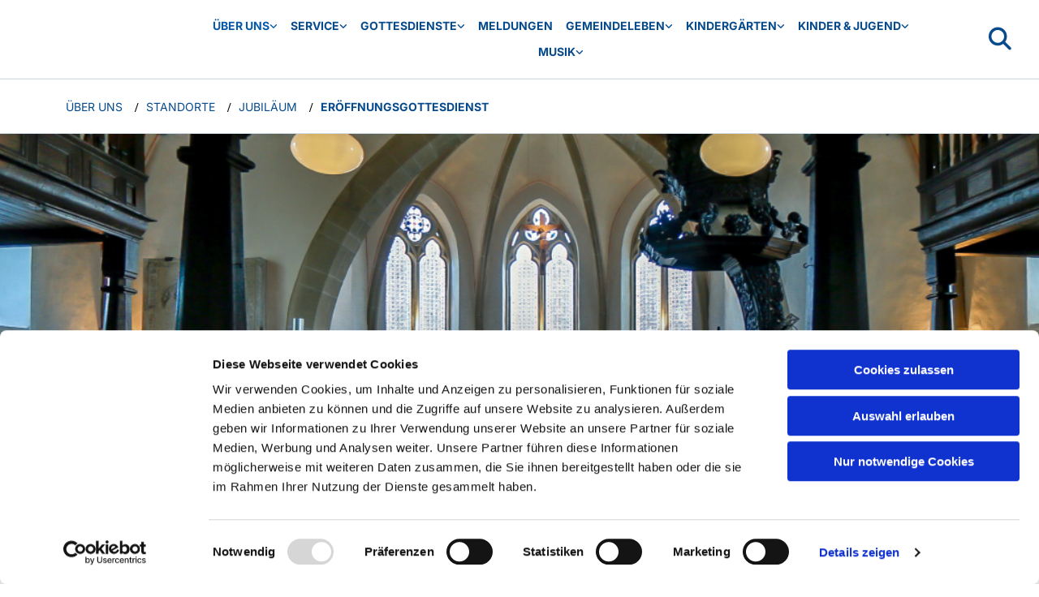

--- FILE ---
content_type: text/html; charset=UTF-8
request_url: https://www.noahgemeinde.de/standorte/jubilaeum/eroeffnungsgottesdienst
body_size: 8338
content:
<!DOCTYPE html> <html lang="de" data-currency="EUR" data-lang="de" data-countrycode="de_DE" data-rHash="38a01fb1813fd212b54c0b23f79ecceb" dir="auto" data-cookiebot="true"> <head> <meta charset="UTF-8"/> <script>window.addEventListener("CookiebotOnDialogInit",function(){if (Cookiebot.getDomainUrlParam("autoAcceptCookies") === "true")Cookiebot.setOutOfRegion();});</script><script async fetchpriority="high" id="Cookiebot" src="https://consent.cookiebot.com/uc.js" data-cbid="4abfbc9f-58fd-4a0d-8f1a-f68f83b1cbf3" data-blockingmode="auto" data-culture="de" type="text/javascript"></script><title>Eröffnungsgottesdienst : Evangelische Noah Kirchengemeinde Dortmund</title><meta property="og:type" content="website"><meta property="og:title" content="Eröffnungsgottesdienst : Evangelische Noah Kirchengemeinde Dortmund"><meta property="og:url" content="https://www.noahgemeinde.de/standorte/jubilaeum/eroeffnungsgottesdienst"><link rel='canonical' href='https://www.noahgemeinde.de/standorte/jubilaeum/eroeffnungsgottesdienst'/><meta name="viewport" content="width=device-width, initial-scale=1"><link rel='shortcut icon' type='image/x-icon' href='/uploads/lpnzJRxM/favicon.ico'/><link rel="preload" href="https://css-fonts.eu.extra-cdn.com/css?family=Roboto:300,500&display=swap" as="style"><link href="https://css-fonts.eu.extra-cdn.com/css?family=Roboto:300,500&display=swap" rel="stylesheet"><link rel="stylesheet" href="https://site-assets.cdnmns.com/108ab34d214b6bd35fa24bb0b75a9731/css/cookiebotVideoPlaceholder.css?1768836001521"><link rel="stylesheet" href="https://site-assets.cdnmns.com/108ab34d214b6bd35fa24bb0b75a9731/css/grids.css?1768836001521"><link rel="stylesheet" href="https://site-assets.cdnmns.com/108ab34d214b6bd35fa24bb0b75a9731/css/hcaptcha.css?1768836001521"><link rel="stylesheet" href="/assets/user-style.css?1768226802"><link rel="stylesheet" id="style_site" href="/assets/sitestyle.css?1768226802"><link rel="stylesheet" href="https://site-assets.cdnmns.com/108ab34d214b6bd35fa24bb0b75a9731/css/external-libs.css?1768836001521"><!--[if lt IE 9]><script src="https://site-assets.cdnmns.com/108ab34d214b6bd35fa24bb0b75a9731/js/html5shiv.js"></script><script src="https://site-assets.cdnmns.com/108ab34d214b6bd35fa24bb0b75a9731/js/respond.js"></script><![endif]--><script>if ('serviceWorker' in navigator){navigator.serviceWorker.getRegistrations().then(function(registrations) { for(registration in registrations) { registration.unregister(); }}); }</script><link rel="preconnect" href="https://site-assets.cdnmns.com/" crossorigin><link rel="preconnect" href="https://fonts.prod.extra-cdn.com/" crossorigin><style id='globalCSS'>table, th, td { border: 1px solid #dbdbdb !important; border-collapse: collapse; }</style><!-- ChurchDesk Command Code - START --> <!-- Changes will be overwritten --> <link rel="stylesheet" type="text/css" href="https://edge.churchdesk.com/api/6128/mono-pages-css-generator"/> <link rel="stylesheet" type="text/css" href="https://edge.churchdesk.com/mono-website-pages.css"/> <script data-cookieconsent="ignore"> window.nsChurchDesk = { siteId: 1367573, organizationId: 6128, privacyPolicyLink: "https://landing.churchdesk.com/de/privacy-policy/6128", privacyPolicyLabel: "Datenschutzerklärung", imprintLink: "https://landing.churchdesk.com/de/imprint/6128", imprintLabel: "Impressum", countryIso2: "de", language: "de", }; if (window.YETT_WHITELIST && window.YETT_WHITELIST.isArray()) { window.YETT_WHITELIST.push(/.*.churchdesk.com/); } if (window.whitelistedDomains && window.whitelistedDomains.isArray()) { window.whitelistedDomains.push(/.*.churchdesk.com/); } </script> <script data-cookieconsent="ignore" src="https://edge.churchdesk.com/copyright-loader.js"></script> <script data-cookieconsent="ignore" src="https://edge.churchdesk.com/signup-loader.js"></script> <script data-cookieconsent="ignore" src="https://edge.churchdesk.com/privacy-policy-loader.js"></script> <script data-cookieconsent="ignore" src="https://edge.churchdesk.com/mono-pages-container-loader.js"></script> <script data-cookieconsent="ignore" src="https://widget.churchdesk.com/widget-loader.js"></script> <script data-cookieconsent="ignore"> const NewsletterSignUp = new CHURCH_DESK_SIGNUP_NAMESPACE.SignUp({ organizationId: 6128 }); NewsletterSignUp.initSignUp(); </script> <script defer data-domain="noahgemeinde.de" src="https://beats.churchdesk.com/js/script.js"></script> <!-- ChurchDesk Command Code - END --><style id="churchdeskHyphen">h1,h2,h3,h4,h5,h6{hyphens: auto;}</style> <script>window.ASSETSURL='https://site-assets.cdnmns.com/108ab34d214b6bd35fa24bb0b75a9731';</script></head> <body id="p5654" data-dateformat='d/m/Y' data-req="quicklink"> <div id="r5001" class="row designRow"> <div class="container container-fluid"><div class="col col-sm-12"> <header><div id="r5835" class="row "> <div class="container container-fluid colsStack"><div id="c8652" class="col col-lg-2 col-md-3 col-sm-9 flexCol"><div id="m3990" class="module autospacer"></div> <div class="flexWrap"> <div id="m7809" class="module text"><p class="company_name"><a href="/" data-track-event="click" data-track-action="internal_link_clicked"></a></p></div> </div> <div id="m9618" class="module autospacer"></div> </div> <div id="c3846" class="col col-lg-9 col-md-9 col-sm-3 flexCol"><div id="m4806" class="module autospacer"></div> <div class="flexWrap"> <nav id="m1033" class="module nav" data-settings="verticalNav-sm=true,verticalNav-md=true,verticalNav-lg=false,push=false,activeParent=true,direction=right" tabindex="-1"> <ul class="navContainer"><li class=" active"> <a href="/" data-track-event="click" data-track-action="internal_link_clicked">Über uns</a> <ul><li class=""> <a href="/pfarrteam" data-track-event="click" data-track-action="internal_link_clicked">Interprofessionelles Team</a> </li><li class=""> <a href="/gemeindebueros" data-track-event="click" data-track-action="internal_link_clicked">Gemeindebüros</a> </li><li class=" active"> <a href="/standorte" data-track-event="click" data-track-action="internal_link_clicked">Standorte</a> <ul><li class=" active"> <a href="/standorte/jubilaeum" data-track-event="click" data-track-action="internal_link_clicked">Jubiläum</a> <ul><li class=" active"> <a href="/standorte/jubilaeum/eroeffnungsgottesdienst" data-track-event="click" data-track-action="internal_link_clicked">Eröffnungsgottesdienst</a> </li><li class=""> <a href="/standorte/jubilaeum/gemeindefest" data-track-event="click" data-track-action="internal_link_clicked">Gemeindefest</a> </li><li class=""> <a href="/standorte/jubilaeum/konzerte" data-track-event="click" data-track-action="internal_link_clicked">Konzerte</a> </li><li class=""> <a href="/standorte/jubilaeum/veranstaltungen" data-track-event="click" data-track-action="internal_link_clicked">Veranstaltungen</a> </li><li class=""> <a href="/standorte/jubilaeum/kirche-geoeffnet" data-track-event="click" data-track-action="internal_link_clicked">Kirche geöffnet</a> </li></ul> </li><li class=""> <a href="/standorte/foerderkreis-kirche-bodelschwingh" data-track-event="click" data-track-action="internal_link_clicked">Förderkreis Kirche Bodelschwingh</a> </li><li class=""> <a href="/standorte/foerderverein-stremigius" data-track-event="click" data-track-action="internal_link_clicked">Förderverein St.Remigius</a> <ul><li class=""> <a href="/standorte/foerderverein-stremigius/die-kirche" data-track-event="click" data-track-action="internal_link_clicked">Die Kirche</a> </li><li class=""> <a href="/standorte/foerderverein-stremigius/erste-10-jahre" data-track-event="click" data-track-action="internal_link_clicked">Erste 10 Jahre</a> </li><li class=""> <a href="/standorte/foerderverein-stremigius/das-gelaeut" data-track-event="click" data-track-action="internal_link_clicked">Das Geläut</a> </li><li class=""> <a href="/standorte/foerderverein-stremigius/historische-grabplatten" data-track-event="click" data-track-action="internal_link_clicked">Historische Grabplatten</a> </li><li class=""> <a href="/standorte/foerderverein-stremigius/100-jahre-jugendstil" data-track-event="click" data-track-action="internal_link_clicked">100 Jahre Jugendstil</a> </li></ul> </li></ul> </li><li class=""> <a href="/presbyterium" data-track-event="click" data-track-action="internal_link_clicked">Presbyterium</a> </li></ul> </li><li class=""> <a href="/service/gemeindebrief" data-track-event="click" data-track-action="internal_link_clicked">Service</a> <ul><li class=""> <a href="/service/service" data-track-event="click" data-track-action="internal_link_clicked">Taufe Hochzeit Bestattung</a> </li><li class=""> <a href="/service/gemeindebrief" data-track-event="click" data-track-action="internal_link_clicked">Gemeindebrief</a> </li><li class=""> <a href="/service/newsletter" data-track-event="click" data-track-action="internal_link_clicked">Newsletter</a> </li></ul> </li><li class=""> <a href="/gottesdienste/gottesdienste-1" data-track-event="click" data-track-action="internal_link_clicked">Gottesdienste</a> <ul><li class=""> <a href="/gottesdienste/gottesdienste-1" data-track-event="click" data-track-action="internal_link_clicked">Gottesdienste in unserer Gemeinde</a> </li><li class=""> <a href="/gottesdienste/gottesdienstkonzept" data-track-event="click" data-track-action="internal_link_clicked">Gottesdienstkonzept</a> </li><li class=""> <a href="/gottesdienste/kindergottesdienst" data-track-event="click" data-track-action="internal_link_clicked">Kindergottesdienst</a> </li><li class=""> <a href="/gottesdienste/schulgottesdienste" data-track-event="click" data-track-action="internal_link_clicked">Schulgottesdienste</a> </li><li class=""> <a href="/gottesdienste/gottesdienste-in-seniorenhaeusern" data-track-event="click" data-track-action="internal_link_clicked">Gottesdienste in Seniorenhäusern</a> </li></ul> </li><li class=""> <a href="/meldungen" data-track-event="click" data-track-action="internal_link_clicked">Meldungen</a> </li><li class=""> <a href="/gemeindeleben/gemeindeleben_termine" data-track-event="click" data-track-action="internal_link_clicked">Gemeindeleben</a> <ul><li class=""> <a href="/gemeindeleben/gemeindeleben_termine" data-track-event="click" data-track-action="internal_link_clicked">Termine</a> </li><li class=""> <a href="/gemeindeleben/wochenuebersicht" data-track-event="click" data-track-action="internal_link_clicked">Wochenübersicht</a> </li><li class=""> <a href="/gemeindeleben/ehrenamt" data-track-event="click" data-track-action="internal_link_clicked">Ehrenamt</a> </li><li class=""> <a href="/gemeindeleben/gruppen-und-kreise" data-track-event="click" data-track-action="internal_link_clicked">Gruppen und Kreise</a> <ul><li class=""> <a href="/gemeindeleben/gruppen-und-kreise/repair-cafe" data-track-event="click" data-track-action="internal_link_clicked">Repair Cafe</a> <ul><li class=""> <a href="/gemeindeleben/gruppen-und-kreise/repair-cafe/jahresrueckblick" data-track-event="click" data-track-action="internal_link_clicked">Jahresrückblick</a> </li><li class=""> <a href="/gemeindeleben/gruppen-und-kreise/repair-cafe/in-der-dasa" data-track-event="click" data-track-action="internal_link_clicked">in der DASA</a> </li><li class=""> <a href="/gemeindeleben/gruppen-und-kreise/repair-cafe/viele-anfragen" data-track-event="click" data-track-action="internal_link_clicked">viele Anfragen</a> </li><li class=""> <a href="/gemeindeleben/gruppen-und-kreise/repair-cafe/fehler-finden" data-track-event="click" data-track-action="internal_link_clicked">Fehler finden</a> </li><li class=""> <a href="/gemeindeleben/gruppen-und-kreise/repair-cafe/2-jahre-rc-nette" data-track-event="click" data-track-action="internal_link_clicked">2 Jahre RC Nette</a> </li><li class=""> <a href="/gemeindeleben/gruppen-und-kreise/repair-cafe/5-jaehriges-bestehen" data-track-event="click" data-track-action="internal_link_clicked">5-jähriges Bestehen</a> </li><li class=""> <a href="/gemeindeleben/gruppen-und-kreise/repair-cafe/spende-der-erloese" data-track-event="click" data-track-action="internal_link_clicked">Spende der Erlöse</a> </li><li class=""> <a href="/gemeindeleben/gruppen-und-kreise/repair-cafe/freiwilligenpreis-2019" data-track-event="click" data-track-action="internal_link_clicked">Freiwilligenpreis 2019</a> </li><li class=""> <a href="/gemeindeleben/gruppen-und-kreise/repair-cafe/3d-druck-durch-kooperation" data-track-event="click" data-track-action="internal_link_clicked">3D-Druck durch Kooperation</a> </li></ul> </li><li class=""> <a href="/gemeindeleben/gruppen-und-kreise/pc-gruppe" data-track-event="click" data-track-action="internal_link_clicked">PC-Gruppe</a> </li></ul> </li></ul> </li><li class=""> <a href="/kindergaerten" data-track-event="click" data-track-action="internal_link_clicked">Kindergärten</a> <ul><li class=""> <a href="/kindergaerten/kindergarten-die-maulwuerfe-deusen" data-track-event="click" data-track-action="internal_link_clicked">Kindergarten „Die Maulwürfe“ Deusen</a> </li><li class=""> <a href="/kindergaerten/familienzentrum-emscherwichtel-mengede" data-track-event="click" data-track-action="internal_link_clicked">Familienzentrum „Emscherwichtel“ Mengede</a> <ul><li class=""> <a href="/kindergaerten/familienzentrum-emscherwichtel-mengede/staendige-angebote" data-track-event="click" data-track-action="internal_link_clicked">Ständige Angebote</a> </li><li class=""> <a href="/kindergaerten/familienzentrum-emscherwichtel-mengede/termine" data-track-event="click" data-track-action="internal_link_clicked">Termine</a> </li><li class=""> <a href="/kindergaerten/familienzentrum-emscherwichtel-mengede/kooperationen" data-track-event="click" data-track-action="internal_link_clicked">Kooperationen</a> </li><li class=""> <a href="/kindergaerten/familienzentrum-emscherwichtel-mengede/neues" data-track-event="click" data-track-action="internal_link_clicked">Neues</a> </li><li class=""> <a href="/kindergaerten/familienzentrum-emscherwichtel-mengede/unsere-einrichtung" data-track-event="click" data-track-action="internal_link_clicked">Unsere Einrichtung</a> </li><li class=""> <a href="/kindergaerten/familienzentrum-emscherwichtel-mengede/aktionen" data-track-event="click" data-track-action="internal_link_clicked">Aktionen</a> </li><li class=""> <a href="/kindergaerten/familienzentrum-emscherwichtel-mengede/foerderverein" data-track-event="click" data-track-action="internal_link_clicked">Förderverein</a> </li></ul> </li><li class=""> <a href="/kindergaerten/kindergarten-erdbeerfeld-mengede" data-track-event="click" data-track-action="internal_link_clicked">Kindergarten „Erdbeerfeld“ Mengede</a> </li><li class=""> <a href="/kindergaerten/kindergarten-kinderarche-nette" data-track-event="click" data-track-action="internal_link_clicked">Kindergarten „Kinderarche“ Nette</a> <ul><li class=""> <a href="/kindergaerten/kindergarten-kinderarche-nette/termine" data-track-event="click" data-track-action="internal_link_clicked">Termine</a> </li><li class=""> <a href="/kindergaerten/kindergarten-kinderarche-nette/aktionen" data-track-event="click" data-track-action="internal_link_clicked">Aktionen</a> </li><li class=""> <a href="/kindergaerten/kindergarten-kinderarche-nette/unsere-einrichtung" data-track-event="click" data-track-action="internal_link_clicked">Unsere Einrichtung</a> </li><li class=""> <a href="/kindergaerten/kindergarten-kinderarche-nette/allgemeines" data-track-event="click" data-track-action="internal_link_clicked">Allgemeines</a> </li><li class=""> <a href="/kindergaerten/kindergarten-kinderarche-nette/bewegungskindergarten" data-track-event="click" data-track-action="internal_link_clicked">Bewegungskindergarten</a> </li><li class=""> <a href="/kindergaerten/kindergarten-kinderarche-nette/foerderverein" data-track-event="click" data-track-action="internal_link_clicked">Förderverein</a> </li></ul> </li><li class=""> <a href="/kindergaerten/kindergarten-oestricher-noah-zwerge" data-track-event="click" data-track-action="internal_link_clicked">Kindergarten „Oestricher Noah-Zwerge“</a> </li><li class=""> <a href="/kindergaerten/kindergarten-kinderbusch-bodelschwingh" data-track-event="click" data-track-action="internal_link_clicked">Kindergarten „Kinderbusch“ Bodelschwingh</a> <ul><li class=""> <a href="/kindergaerten/kindergarten-kinderbusch-bodelschwingh/konzept" data-track-event="click" data-track-action="internal_link_clicked">Konzept</a> </li><li class=""> <a href="/kindergaerten/kindergarten-kinderbusch-bodelschwingh/betreuung" data-track-event="click" data-track-action="internal_link_clicked">Betreuung</a> </li><li class=""> <a href="/kindergaerten/kindergarten-kinderbusch-bodelschwingh/unsere-einrichtung" data-track-event="click" data-track-action="internal_link_clicked">Unsere Einrichtung</a> </li><li class=""> <a href="/kindergaerten/kindergarten-kinderbusch-bodelschwingh/elternarbeit" data-track-event="click" data-track-action="internal_link_clicked">Elternarbeit</a> </li><li class=""> <a href="/kindergaerten/kindergarten-kinderbusch-bodelschwingh/aktionen" data-track-event="click" data-track-action="internal_link_clicked">Aktionen</a> </li></ul> </li></ul> </li><li class=""> <a href="/kinder-jugend" data-track-event="click" data-track-action="internal_link_clicked">Kinder &amp; Jugend</a> <ul><li class=""> <a href="/kinder-jugend/kinder-und-jugendmitarbeitende" data-track-event="click" data-track-action="internal_link_clicked">Kinder- und Jugendmitarbeitende</a> </li><li class=""> <a href="/kinder-jugend/wochen-veranstaltungskalender" data-track-event="click" data-track-action="internal_link_clicked">Wochen-Veranstaltungskalender</a> </li><li class=""> <a href="/kinder-jugend/ferienprogramm" data-track-event="click" data-track-action="internal_link_clicked">(Ferien-) Programm - Noah Jugend vor Ort und unterwegs</a> <ul><li class=""> <a href="/kinder-jugend/ferienprogramm/sommerferien-freizeit-2023" data-track-event="click" data-track-action="internal_link_clicked">Sommerferien Freizeit 2023</a> </li></ul> </li><li class=""> <a href="/kinder-jugend/konfirmation" data-track-event="click" data-track-action="internal_link_clicked">Konfirmation</a> </li></ul> </li><li class=""> <a href="/musik" data-track-event="click" data-track-action="internal_link_clicked">Musik</a> <ul><li class=""> <a href="/musik/blaeserchor" data-track-event="click" data-track-action="internal_link_clicked">Bläserchor</a> </li><li class=""> <a href="/musik/kinder-und-jugendchor" data-track-event="click" data-track-action="internal_link_clicked">Kinder- und Jugendchor</a> </li><li class=""> <a href="/musik/noah-nova" data-track-event="click" data-track-action="internal_link_clicked">Noah Nova</a> </li><li class=""> <a href="/musik/noah-projektchor" data-track-event="click" data-track-action="internal_link_clicked">Noah-Projektchor</a> </li></ul> </li></ul> </nav></div> <div id="m7336" class="module autospacer"></div> </div> <div id="c8397" class="col col-lg-1 col-md-1 col-sm-3 hidden-md hidden-sm flexCol"><div id="m3050" class="module autospacer"></div> <div class="flexWrap"> <div class="module search" id="m5033" data-req="search" data-settings="showPages=true,showProducts=true,showPosts=true"> <a href="javascript:void(0)" class="searchicon" data-overlay-trigger="click" data-overlay-open="search-m5033" role="search"></a> <div data-overlay-content="search-m5033" role="dialog"> <form class="overlaySubtitle searchForm" data-noresults="Die Suche hat nichts gefunden" data-nosearch="Ein Suchbegriff ist notwendig" role="search"> <label id="search-m5033" class="formLabel" for="search-input-m5033">Suchen</label> <input type="text" name="searchQuery" id="search-input-m5033" autocomplete="off"> <button type="submit" role="button"></button> </form> <div class="pagesWrap"></div> <div class="productsWrap"></div> <div class="postsWrap"></div> </div> </div> </div> <div id="m6405" class="module autospacer"></div> </div> </div> </div> <div id="r8765" class="row "> <div class="container container-fixed colsStack"><div class="col col-sm-12"><ul id="m4747" class="module breadcrumb clear breadcrumbHide "> <li title="Über uns"> <a href="/" title="Über uns" class="smalltext" data-track-event="click" data-track-action="internal_link_clicked">Über uns</a> <i class="fa fa-custom-divider-right">/</i> </li> <li title="Standorte"> <a href="/standorte" title="Standorte" class="smalltext" data-track-event="click" data-track-action="internal_link_clicked">Standorte</a> <i class="fa fa-custom-divider-right">/</i> </li> <li title="Jubiläum"> <a href="/standorte/jubilaeum" title="Jubiläum" class="smalltext" data-track-event="click" data-track-action="internal_link_clicked">Jubiläum</a> <i class="fa fa-custom-divider-right">/</i> </li> <li class="current" aria-current="page" title="Eröffnungsgottesdienst"> <a href="javascript:void(0)" title="Eröffnungsgottesdienst" class="smalltext">Eröffnungsgottesdienst</a> <i class="fa fa-custom-divider-right">/</i> </li> </ul> </div> </div> </div> </header><div id="r5002" role="main" class="row designRow"> <div class="container container-fluid"><div class="col col-sm-12"><div id="r8528" class="row " data-author="[company_name]"> <div class="container container-fixed colsStack"><div class="col col-lg-5 col-md-2 col-sm-12"></div> <div class="col col-lg-7 col-md-10 col-sm-12"></div> </div> </div> <div id="r8676" class="row "> <div class="container container-fixed colsStack"><div id="c8869" class="col col-lg-8 col-md-8 col-sm-12"><div id="m4689" class="module text"><h3 class="headline">Eröffnungsgottesdienst</h3><p class="bodytext">Im Gottesdienst zur Eröffnung des Jubiläums am 23. Januar 2022 predigte Frau Dr. h. c. Annette Kurschus, Präses der Evangelischen Kirche von Westfalen. Die Ratsvorsitzende der Evangelischen Kirche in Deutschland legte den Vers Psalm 84,2 aus: „Wie lieblich sind deine Wohnungen, Herr Zebaoth“ aus. „Eine Gratulation an Gott und eine Liebeserklärung an diese kleine und feine Kirche ... Im groben Stein gemeißelt, als Denkmal der Geliebten über die Seitentür gesetzt.“</p></div> <div id="m2607" class="module gallery" data-req="gallery,lightbox" data-settings="imagenr=4,imagenr-sm=4,arrows=true,auto=false,dots=false,imagecols=4,imagecols-md=4,imagecols-sm=2,margin=1, view=normal, " data-before-text="Vorher" data-after-text="Nachher" role="region"> <div class="slides"> <div class="slide"> <ul class="pics clear"> <li> <a href="/uploads/H5n7iya5/EroeffnungsGD_700Jahre_Schlosskirche_RO_01-2022_0322__msi___jpeg.jpeg" title="" data-track-event="click" data-track-action="internal_link_clicked"> <span class="thumb"> <span class="thumbInner"> <img src="/uploads/H5n7iya5/EroeffnungsGD_700Jahre_Schlosskirche_RO_01-2022_0322__msi___jpeg.jpeg" alt="" width="1280" height="859" data-author="[company_name]" data-ai=""/> </span> </span> <span class="bodytext caption"></span> </a> </li> <li> <a href="/uploads/UWPV9tcl/EroeffnungsGD_700Jahre_Schlosskirche_RO_01-2022_0372__msi___jpeg.jpeg" title="" data-track-event="click" data-track-action="internal_link_clicked"> <span class="thumb"> <span class="thumbInner"> <img src="/uploads/UWPV9tcl/EroeffnungsGD_700Jahre_Schlosskirche_RO_01-2022_0372__msi___jpeg.jpeg" alt="" width="1280" height="883" data-author="[company_name]" data-ai=""/> </span> </span> <span class="bodytext caption"></span> </a> </li> <li> <a href="/uploads/Saa2MM0n/EroeffnungsGD_700Jahre_Schlosskirche_RO_01-2022_0203__msi___jpeg.jpeg" title="" data-track-event="click" data-track-action="internal_link_clicked"> <span class="thumb"> <span class="thumbInner"> <img src="/uploads/Saa2MM0n/EroeffnungsGD_700Jahre_Schlosskirche_RO_01-2022_0203__msi___jpeg.jpeg" alt="" width="1280" height="853" data-author="[company_name]" data-ai=""/> </span> </span> <span class="bodytext caption"></span> </a> </li> <li> <a href="/uploads/TyI069s8/EroeffnungsGD_700Jahre_Schlosskirche_RO_01-2022_0228__msi___jpeg.jpeg" title="" data-track-event="click" data-track-action="internal_link_clicked"> <span class="thumb"> <span class="thumbInner"> <img src="/uploads/TyI069s8/EroeffnungsGD_700Jahre_Schlosskirche_RO_01-2022_0228__msi___jpeg.jpeg" alt="" width="1280" height="891" data-author="[company_name]" data-ai=""/> </span> </span> <span class="bodytext caption"></span> </a> </li> <li> <a href="/uploads/RXgOXgrV/EroeffnungsGD_700Jahre_Schlosskirche_RO_01-2022_0217__msi___jpeg.jpeg" title="" data-track-event="click" data-track-action="internal_link_clicked"> <span class="thumb"> <span class="thumbInner"> <img src="/uploads/RXgOXgrV/EroeffnungsGD_700Jahre_Schlosskirche_RO_01-2022_0217__msi___jpeg.jpeg" alt="" width="1280" height="873" data-author="[company_name]" data-ai=""/> </span> </span> <span class="bodytext caption"></span> </a> </li> <li> <a href="/uploads/kPiFSuq0/EroeffnungsGD_700Jahre_Schlosskirche_RO_01-2022_0241__msi___jpeg.jpeg" title="" data-track-event="click" data-track-action="internal_link_clicked"> <span class="thumb"> <span class="thumbInner"> <img src="/uploads/kPiFSuq0/EroeffnungsGD_700Jahre_Schlosskirche_RO_01-2022_0241__msi___jpeg.jpeg" alt="" width="1280" height="880" data-author="[company_name]" data-ai=""/> </span> </span> <span class="bodytext caption"></span> </a> </li> <li> <a href="/uploads/Jazu3idk/EroeffnungsGD_700Jahre_Schlosskirche_RO_01-2022_0243__msi___jpeg.jpeg" title="" data-track-event="click" data-track-action="internal_link_clicked"> <span class="thumb"> <span class="thumbInner"> <img src="/uploads/Jazu3idk/EroeffnungsGD_700Jahre_Schlosskirche_RO_01-2022_0243__msi___jpeg.jpeg" alt="" width="1280" height="853" data-author="[company_name]" data-ai=""/> </span> </span> <span class="bodytext caption"></span> </a> </li> <li> <a href="/uploads/vzU7vgqR/EroeffnungsGD_700Jahre_Schlosskirche_RO_01-2022_0279__msi___jpeg.jpeg" title="" data-track-event="click" data-track-action="internal_link_clicked"> <span class="thumb"> <span class="thumbInner"> <img src="/uploads/vzU7vgqR/EroeffnungsGD_700Jahre_Schlosskirche_RO_01-2022_0279__msi___jpeg.jpeg" alt="" width="1280" height="879" data-author="[company_name]" data-ai=""/> </span> </span> <span class="bodytext caption"></span> </a> </li> <li> <a href="/uploads/sOoxvz95/EroeffnungsGD_700Jahre_Schlosskirche_RO_01-2022_0267__msi___jpeg.jpeg" title="" data-track-event="click" data-track-action="internal_link_clicked"> <span class="thumb"> <span class="thumbInner"> <img src="/uploads/sOoxvz95/EroeffnungsGD_700Jahre_Schlosskirche_RO_01-2022_0267__msi___jpeg.jpeg" alt="" width="1280" height="853" data-author="[company_name]" data-ai=""/> </span> </span> <span class="bodytext caption"></span> </a> </li> <li> <a href="/uploads/tXOVwXhU/EroeffnungsGD_700Jahre_Schlosskirche_RO_01-2022_1937__msi___jpeg.jpeg" title="" data-track-event="click" data-track-action="internal_link_clicked"> <span class="thumb"> <span class="thumbInner"> <img src="/uploads/tXOVwXhU/EroeffnungsGD_700Jahre_Schlosskirche_RO_01-2022_1937__msi___jpeg.jpeg" alt="" width="1280" height="906" data-author="[company_name]" data-ai=""/> </span> </span> <span class="bodytext caption"></span> </a> </li> <li> <a href="/uploads/gRI6Q2lN/EroeffnungsGD_700Jahre_Schlosskirche_RO_01-2022_0296__msi___jpeg.jpeg" title="" data-track-event="click" data-track-action="internal_link_clicked"> <span class="thumb"> <span class="thumbInner"> <img src="/uploads/gRI6Q2lN/EroeffnungsGD_700Jahre_Schlosskirche_RO_01-2022_0296__msi___jpeg.jpeg" alt="" width="1280" height="853" data-author="[company_name]" data-ai=""/> </span> </span> <span class="bodytext caption"></span> </a> </li> <li> <a href="/uploads/isWdX118/EroeffnungsGD_700Jahre_Schlosskirche_RO_01-2022_0311__msi___jpeg.jpeg" title="" data-track-event="click" data-track-action="internal_link_clicked"> <span class="thumb"> <span class="thumbInner"> <img src="/uploads/isWdX118/EroeffnungsGD_700Jahre_Schlosskirche_RO_01-2022_0311__msi___jpeg.jpeg" alt="" width="1280" height="853" data-author="[company_name]" data-ai=""/> </span> </span> <span class="bodytext caption"></span> </a> </li> <li> <a href="/uploads/KXwBtwUs/EroeffnungsGD_700Jahre_Schlosskirche_RO_01-2022_0232__msi___jpeg.jpeg" title="" data-track-event="click" data-track-action="internal_link_clicked"> <span class="thumb"> <span class="thumbInner"> <img src="/uploads/KXwBtwUs/EroeffnungsGD_700Jahre_Schlosskirche_RO_01-2022_0232__msi___jpeg.jpeg" alt="" width="1280" height="903" data-author="[company_name]" data-ai=""/> </span> </span> <span class="bodytext caption"></span> </a> </li> <li> <a href="/uploads/5CH2I06E/EroeffnungsGD_700Jahre_Schlosskirche_RO_01-2022_0325__msi___jpeg.jpeg" title="" data-track-event="click" data-track-action="internal_link_clicked"> <span class="thumb"> <span class="thumbInner"> <img src="/uploads/5CH2I06E/EroeffnungsGD_700Jahre_Schlosskirche_RO_01-2022_0325__msi___jpeg.jpeg" alt="" width="1280" height="884" data-author="[company_name]" data-ai=""/> </span> </span> <span class="bodytext caption"></span> </a> </li> <li> <a href="/uploads/2nMKPBZN/EroeffnungsGD_700Jahre_Schlosskirche_RO_01-2022_0337__msi___jpeg.jpeg" title="" data-track-event="click" data-track-action="internal_link_clicked"> <span class="thumb"> <span class="thumbInner"> <img src="/uploads/2nMKPBZN/EroeffnungsGD_700Jahre_Schlosskirche_RO_01-2022_0337__msi___jpeg.jpeg" alt="" width="1280" height="883" data-author="[company_name]" data-ai=""/> </span> </span> <span class="bodytext caption"></span> </a> </li> <li> <a href="/uploads/ZDmLJ8qk/EroeffnungsGD_700Jahre_Schlosskirche_RO_01-2022_0354__msi___jpeg.jpeg" title="" data-track-event="click" data-track-action="internal_link_clicked"> <span class="thumb"> <span class="thumbInner"> <img src="/uploads/ZDmLJ8qk/EroeffnungsGD_700Jahre_Schlosskirche_RO_01-2022_0354__msi___jpeg.jpeg" alt="" width="1280" height="889" data-author="[company_name]" data-ai=""/> </span> </span> <span class="bodytext caption"></span> </a> </li> <li> <a href="/uploads/HdXbgb9l/EroeffnungsGD_700Jahre_Schlosskirche_RO_01-2022_0345__msi___jpeg.jpeg" title="" data-track-event="click" data-track-action="internal_link_clicked"> <span class="thumb"> <span class="thumbInner"> <img src="/uploads/HdXbgb9l/EroeffnungsGD_700Jahre_Schlosskirche_RO_01-2022_0345__msi___jpeg.jpeg" alt="" width="1280" height="875" data-author="[company_name]" data-ai=""/> </span> </span> <span class="bodytext caption"></span> </a> </li> <li> <a href="/uploads/BEMrQSu2/EroeffnungsGD_700Jahre_Schlosskirche_RO_01-2022_0356__msi___jpeg.jpeg" title="" data-track-event="click" data-track-action="internal_link_clicked"> <span class="thumb"> <span class="thumbInner"> <img src="/uploads/BEMrQSu2/EroeffnungsGD_700Jahre_Schlosskirche_RO_01-2022_0356__msi___jpeg.jpeg" alt="" width="1280" height="853" data-author="[company_name]" data-ai=""/> </span> </span> <span class="bodytext caption"></span> </a> </li> <li> <a href="/uploads/H5n7iya5/EroeffnungsGD_700Jahre_Schlosskirche_RO_01-2022_0322__msi___jpeg.jpeg" title="" data-track-event="click" data-track-action="internal_link_clicked"> <span class="thumb"> <span class="thumbInner"> <img src="/uploads/H5n7iya5/EroeffnungsGD_700Jahre_Schlosskirche_RO_01-2022_0322__msi___jpeg.jpeg" alt="" width="1280" height="859" data-author="[company_name]" data-ai=""/> </span> </span> <span class="bodytext caption"></span> </a> </li> <li> <a href="/uploads/UWPV9tcl/EroeffnungsGD_700Jahre_Schlosskirche_RO_01-2022_0372__msi___jpeg.jpeg" title="" data-track-event="click" data-track-action="internal_link_clicked"> <span class="thumb"> <span class="thumbInner"> <img src="/uploads/UWPV9tcl/EroeffnungsGD_700Jahre_Schlosskirche_RO_01-2022_0372__msi___jpeg.jpeg" alt="" width="1280" height="883" data-author="[company_name]" data-ai=""/> </span> </span> <span class="bodytext caption"></span> </a> </li> <li> <a href="/uploads/Saa2MM0n/EroeffnungsGD_700Jahre_Schlosskirche_RO_01-2022_0203__msi___jpeg.jpeg" title="" data-track-event="click" data-track-action="internal_link_clicked"> <span class="thumb"> <span class="thumbInner"> <img src="/uploads/Saa2MM0n/EroeffnungsGD_700Jahre_Schlosskirche_RO_01-2022_0203__msi___jpeg.jpeg" alt="" width="1280" height="853" data-author="[company_name]" data-ai=""/> </span> </span> <span class="bodytext caption"></span> </a> </li> <li> <a href="/uploads/TyI069s8/EroeffnungsGD_700Jahre_Schlosskirche_RO_01-2022_0228__msi___jpeg.jpeg" title="" data-track-event="click" data-track-action="internal_link_clicked"> <span class="thumb"> <span class="thumbInner"> <img src="/uploads/TyI069s8/EroeffnungsGD_700Jahre_Schlosskirche_RO_01-2022_0228__msi___jpeg.jpeg" alt="" width="1280" height="891" data-author="[company_name]" data-ai=""/> </span> </span> <span class="bodytext caption"></span> </a> </li> </ul> </div> </div> </div><div id="m2670" class="module text"><p class="bodytext">Im Gottesdienst wirkten Presbyter Stefan Gierhake, Prädikantin Petra Kern, Pfarrerin Stephanie Lüders und Organist Hans-Ulrich Peuser mit. Als musikalische Überraschung spielte der Bläserchor draußen zum Ausklang.</p><p class="bodytext">Hier finden Sie den Link zur Aufzeichung auf Youtube:</p></div> <a href="https://youtu.be/pWti2anh48M"  title="" aria-label="" class="imageModuleWrap" id="w_m2911" data-track-event="click" data-track-action="link_clicked"> <img id="m2911" class="module image" src="/uploads/7iXrKMXt/550x0_550x0/csm_0627w-ev_Bodelschwingh_Kirche_Schuetze_7209_klein_ecb6fe0041__msi___jpg.webp" alt="" data-author="[company_name]" width="550" height="367" data-req="" data-settings="enablehover=false,showelement=none,hovertransition=slowFadeIn" fetchpriority="high"/> </a> <div id="m3545" class="module text"><p class="custom1">Eröffnungsgottesdienst: 700 Jahre Ev. Schlosskirche Bodelschwingh (YouTube)</p></div> <div id="m3583" class="module text"><p class="bodytext">Beiträge zum Eröffungsgottesdienst auf den Seiten des <a href="https://heimatverein-mengede.de/700-jahre-schlosskirche-bodelschwingh" title="700 Jahre Kirche – Eröffnungsgottesdienst" target="_blank" rel="noopener" data-track-event="click" data-track-action="link_clicked">Heimatvereins Bodelschwingh Westerfilde</a> und des <a href="https://heimatverein-mengede.de/700-jahre-schlosskirche-bodelschwingh" title="Gottesdienst zum Auftakt des Jubiläumsjahrs" target="_blank" rel="noopener" data-track-event="click" data-track-action="link_clicked">Heimatvereins Mengede</a>.</p></div> </div> <div id="c9498" class="col col-lg-4 col-md-4 col-sm-12"><div id="m8758" class="module linklist"> <ul> <li> <a href="/standorte/jubilaeum" data-track-event="click" data-track-action="internal_link_clicked"> <span class="iconContainer hidden " aria-label=""> <i class="listIcon "></i> </span> <span class="itemLabel"> 700 Jahre Kirche Bodelschwingh </span> </a> </li> </ul> </div><div id="m4439" class="module linklist"> <ul> <li> <a href="/standorte/jubilaeum/gemeindefest" data-track-event="click" data-track-action="internal_link_clicked"> <span class="iconContainer hidden " aria-label=""> <i class="listIcon "></i> </span> <span class="itemLabel"> Gemeindefest </span> </a> </li> </ul> </div><div id="m6094" class="module linklist"> <ul> <li> <a href="/standorte/jubilaeum/konzerte" data-track-event="click" data-track-action="internal_link_clicked"> <span class="iconContainer hidden " aria-label=""> <i class="listIcon "></i> </span> <span class="itemLabel"> Konzerte </span> </a> </li> </ul> </div><div id="m5834" class="module linklist"> <ul> <li> <a href="/standorte/jubilaeum/veranstaltungen" data-track-event="click" data-track-action="internal_link_clicked"> <span class="iconContainer hidden " aria-label=""> <i class="listIcon "></i> </span> <span class="itemLabel"> Veranstaltungen </span> </a> </li> </ul> </div><div id="m8352" class="module linklist"> <ul> <li> <a href="/standorte/jubilaeum/kirche-geoeffnet" data-track-event="click" data-track-action="internal_link_clicked"> <span class="iconContainer hidden " aria-label=""> <i class="listIcon "></i> </span> <span class="itemLabel"> Kirche geöffnet </span> </a> </li> </ul> </div> <div class="imageModuleWrap" id="w_m7541"> <img id="m7541" class="module image" src="/uploads/71Bopzdw/667x0_358x0/JubilaeumSchlossirche__msi___jpg.webp" alt="" data-author="[company_name]" width="637" height="905" data-req="" data-settings="enablehover=false,showelement=none,hovertransition=slowFadeIn" fetchpriority="high"/> </div></div> </div> </div> </div> </div> </div> <footer><div id="r1012" class="row "> <div class="container container-fluid colsStack"><div class="col col-sm-6 col-lg-3 col-md-4"> <div class="imageModuleWrap" id="w_m3248"> <img id="m3248" class="module image" src="/uploads/EDl7zc9v/450x0_450x0/noah_450_transparent__msi___png.webp" alt="" data-author="" width="450" height="111" data-req="" data-settings="enablehover=false,showelement=,hovertransition=" fetchpriority="high"/> </div><div id="m2399" class="module text"><p class="bodytext">&nbsp;</p><p><span style="font-weight: bold;">Gemeindebüro Noah</span><br>Wiedenhof 2, 44359 Dortmund-Mengede</p><p>&nbsp;</p><p><span style="font-weight: bold;">Friedhofsbüro Bodelschwingh/Mengede</span><br>Friedhof Mengeder Schulstraße</p><p>&nbsp;</p><p><a href="/gemeindebueros" data-track-event="click" data-track-action="internal_link_clicked">mehr...</a></p></div> </div> <div class="col col-sm-6 col-md-4 col-lg-6"><div id="m1207" class="module text"><p>&nbsp;</p><p><span style="font-weight: bold;">Linkliste</span></p><p><br><span style="font-weight: bold;">Interprofessionelles Team</span></p><p><a href="/pfarrteam" data-track-event="click" data-track-action="internal_link_clicked">Unsere Pfarrerinnen und Pfarrer sind für Sie da</a></p><p>&nbsp;</p><p><span style="font-weight: bold;">Standorte</span></p><p><a href="/standorte" data-track-event="click" data-track-action="internal_link_clicked">Kirchen und Gemeindehäuser in Bodelschwingh, Mengede, Nette, Westerfilde, Deusen, Dingen</a></p><p>&nbsp;</p><p><span style="font-weight: bold;">Newsletter</span></p><p><a href="/service/newsletter" data-track-event="click" data-track-action="internal_link_clicked">Bleiben Sie mit unserem Mail-Newsletter auf dem Laufenden</a></p></div> </div> <div class="col col-lg-2 col-md-2 col-sm-6"><a href="/" target="_blank" rel="noopener" title="" aria-label="" class="imageModuleWrap" id="w_m8308" data-track-event="click" data-track-action="internal_link_clicked"> <img id="m8308" class="module image" src="/uploads/1tB1eN0Y/logo.svg" alt="Logo Evangelische Kirche von Westfalen" data-author="[company_name]" width="" height="" data-req="" data-settings="enablehover=false,showelement=none,hovertransition=slowFadeIn" fetchpriority="high"/> </a> <a href="https://www.ev-kirche-dortmund.de/" target="_blank" rel="noopener" title="Evangelischer Kirchenkreis Dortmund" class="imageModuleWrap" id="w_m5611" data-track-event="click" data-track-action="link_clicked"> <img id="m5611" class="module image" src="/uploads/iGKzPjjB/04kk_dortmund.svg" alt="Evangelischer Kirchenkreis Dortmund" data-author="[company_name]" width="" height="" data-req="" data-settings="enablehover=false,showelement=none,hovertransition=slowFadeIn" fetchpriority="high"/> </a> </div> </div> </div> </footer> <div class="row brandfooter"> <div class="container container-fixed"> <div class="col col-md-12 col-lg-12 col-sm-12"> <div> <a href="https://app.churchdesk.com/login" class="brandfooter" style="border-style: none;" target="_blank" rel="noopener" data-track-event="click" data-track-action="link_clicked"> <i class="fa fa-lock"></i> <span>ChurchDesk-Login</span> </a> </div> <div> <a href="https://churchdesk.com" target="_blank" rel="noopener" data-track-event="click" data-track-action="link_clicked"><img class="logoOpacity" src="https://site-assets.cdnmns.com/108ab34d214b6bd35fa24bb0b75a9731/css/img/churchdesk/logo_dark_en.svg" alt="ChurchDesk"></a> </div> </div> </div> </div></div> </div> </div> <a href='#' data-req="scrollTop" class='scrollIcon hidden bottom_right' data-track-event="click" data-track-action="internal_link_clicked"> <span></span> </a><script async data-cookieconsent="ignore" nomodule src="https://site-assets.cdnmns.com/108ab34d214b6bd35fa24bb0b75a9731/js/loader-polyfills.js?1768836001521"></script><script async data-cookieconsent="ignore" src="https://site-assets.cdnmns.com/108ab34d214b6bd35fa24bb0b75a9731/js/loader.js?1768836001521"></script><!-- ChurchDesk Command Code - START --> <!-- Changes will be overwritten --> <script data-cookieconsent="ignore"> if (typeof window !== "undefined") { if (window.CHURCH_DESK_FALLBACK_WIDGET_INIT) { window.CHURCH_DESK_FALLBACK_WIDGET_INIT(); } if (window.CHURCH_DESK_FALLBACK_COPYRIGHT_INIT) { window.CHURCH_DESK_FALLBACK_COPYRIGHT_INIT(); } if (window.CHURCH_DESK_PRIVACY_POLICY_WIDGET_INIT) { window.CHURCH_DESK_PRIVACY_POLICY_WIDGET_INIT(); } if (window.CHURCH_DESK_BLOG_EVENT_CONTAINER_LOADED) { window.CHURCH_DESK_BLOG_EVENT_CONTAINER_LOADED(); } } else { console.error("window is not defined."); } </script> <!-- ChurchDesk Command Code - END --> <script type='application/ld+json'>{"@context":"http://schema.org","@type":"LocalBusiness","@id":"https://www.noahgemeinde.de/#global_business","address":{"@type":"PostalAddress","streetAddress":"","addressLocality":"","addressRegion":"","postalCode":"","addressCountry":"DE"},"url":"https://www.noahgemeinde.de","image":"https://www.noahgemeinde.de/uploads/cJiyvJJP/noah_450__msi___png.png","logo":"https://www.noahgemeinde.de/uploads/iGKzPjjB/04kk_dortmund.svg"}</script><!-- Cookiebot: Google consent mode v2 defaults --> <script type='text/javascript' data-cookieconsent='ignore'> window.dataLayer = window.dataLayer || []; function gtag(){dataLayer.push(arguments);} gtag('consent', 'default', { 'ad_storage': 'denied', 'analytics_storage': 'denied', 'ad_user_data': 'denied', 'ad_personalization': 'denied', 'functionality_storage': 'denied', 'personalization_storage': 'denied', 'security_storage': 'granted', 'wait_for_update': 500, }); gtag("set", "ads_data_redaction", true); gtag("set", "url_passthrough", false); </script><!-- Mono global site tag (gtag.js) - Google Analytics --> <script async type='text/plain' data-cookieconsent='statistics' src='https://www.googletagmanager.com/gtag/js?id=G-HC6E5ZT6ZC'></script> <script type='text/plain' data-cookieconsent='statistics'> window.dataLayer = window.dataLayer || []; function gtag(){dataLayer.push(arguments);} gtag('js', new Date()); gtag('config', 'G-HC6E5ZT6ZC', { 'anonymize_ip': true, 'send_page_view': false, 'custom_map': {'dimension1': 'monoSiteId', 'dimension2': 'monoRendering'} }); gtag('event', 'monoAction', { 'monoSiteId': '1367573', 'monoRendering': 'website'}); gtag('event', 'page_view', { 'monoSiteId': '1367573', 'monoRendering': 'website'}); var _mtr = _mtr || []; _mtr.push(['addTracker', function (action) { gtag('event', action, { 'send_to': 'G-HC6E5ZT6ZC', 'event_label': 'monoAction', 'monoSiteId': '1367573', 'monoRendering': 'website' }); }]); _mtr.push(['addRawTracker', function() { gtag.apply(gtag,arguments); }]); </script> </body> </html>

--- FILE ---
content_type: text/css
request_url: https://www.noahgemeinde.de/assets/sitestyle.css?1768836001521
body_size: 25202
content:
.skipNavigation { visibility:hidden;} .module {} .headline { font-family:Inter; font-size:32px; font-weight:700; color:rgb(7, 75, 140); line-height:1.2em; margin-bottom:16px; hyphens:auto;} .headline a { color:rgb(7, 75, 140); text-decoration:underline;} .headline a:hover { text-decoration:none; color:rgb(8, 90, 168);} header#shrunkImage img { transform:scale(1);} body { background-image:none; background-position:0% 0%; background-size:auto; background-repeat:repeat; background-attachment:scroll; font-family:Inter;} body a { text-transform:none; text-decoration:none; color:rgb(7, 75, 140);} body a:hover { color:rgb(8, 90, 168);} nav { text-align:center;} nav a:hover { text-decoration:none;} .nav {} nav > ul li a { padding-top:8px; padding-bottom:8px; padding-left:0px; padding-right:0px; margin-left:8px; margin-right:8px; margin-top:0px; margin-bottom:0px; text-transform:uppercase; text-decoration:none; background-color:rgba(255, 255, 255, 0);} nav > ul li > a { color:rgb(7, 75, 140); font-size:14px; font-family:Inter; font-weight:700; line-height:1.2em; transition:all 0.25s ease-in 0s;} nav > ul li a:hover { color:rgb(8, 90, 168); text-decoration:none;} nav > ul li.active > a { color:rgb(8, 90, 168);} nav > ul > li > ul {} nav > ul > li.active > ul li {} nav > ul > li.active > ul li:hover a {} nav > ul > li > ul li { padding:0px;} nav > ul > li > ul li a { background-color:rgba(241, 241, 241, 1); border-bottom-width:1px; margin-bottom:0px; margin-top:0px; margin-left:0px; margin-right:0px; padding-left:16px; padding-right:16px; padding-top:16px; padding-bottom:16px; border-color:#fff;} nav > ul > li > ul a { font-size:14px;} nav > ul > li > ul a:hover { color:rgb(8, 90, 168);} nav > ul > li > ul li.active > a { color:rgb(8, 90, 168); background-color:rgba(241, 241, 241, 1);} nav > ul > li > ul li a:hover { background-color:rgba(241, 241, 241, 1);} nav:before { color:rgb(7, 75, 140);} nav > ul > li > ul li:last-child {} nav[data-settings*="verticalNav-lg=true"] > ul {} nav .closeBtn { color:rgb(10, 10, 10);} nav > ul .closeBtn { color:rgb(7, 75, 140);} .verticalnav > li a {} .verticalnav > li a:hover {} .verticalnav > li.active > a {} .subtitle { font-size:22px; line-height:1.2em; margin-bottom:8px; font-family:Inter; font-weight:600; color:rgb(7, 75, 140); hyphens:auto;} .subtitle a { color:rgb(7, 75, 140); text-decoration:underline;} .subtitle a:hover { text-decoration:none; color:rgb(8, 90, 168);} .preamble { font-family:Inter; font-size:16px; font-weight:400; color:rgb(7, 75, 140); line-height:1.2em; margin-bottom:8px; hyphens:auto;} .preamble a { color:rgb(7, 75, 140); text-decoration:underline;} .preamble a:hover { text-decoration:none; color:rgb(8, 90, 168);} .bodytext { font-size:16px; line-height:1.5em; margin-bottom:5px; font-family:Inter; font-weight:400; color:rgba(0, 0, 0, 1);} .bodytext a { text-decoration:none; color:rgb(7, 75, 140);} .bodytext a:hover { text-decoration:none; color:rgb(8, 90, 168);} .smalltext { font-size:14px; line-height:1.50; letter-spacing:0em; margin-bottom:5px; font-family:Inter; font-weight:400;} .smalltext a { color:rgb(7, 75, 140); text-decoration:none;} .smalltext a:hover { text-decoration:none; color:rgb(8, 90, 168);} .lightsmalltext { color:rgb(255, 255, 255); font-size:12px; line-height:1.6em; margin-bottom:5px;} .lightsmalltext a { font-weight:700;} .lightsmalltext a:hover { text-decoration:none;} .button { padding-top:25px; padding-right:30px; padding-bottom:25px; padding-left:19px; margin-bottom:0px; background-color:rgb(210, 223, 235); color:rgb(7, 75, 140); line-height:1.5em; font-size:16px; font-weight:700; border-color:rgb(7, 75, 140); border-top-width:0px; border-right-width:0px; border-bottom-width:0px; border-left-width:5px; margin-left:auto; margin-right:auto; font-family:Inter; text-align:left; width:100%;} .button:hover { text-decoration:none; background-color:rgb(7, 75, 140); color:rgba(255, 255, 255, 1); border-color:rgb(7, 75, 140);} .button .buttonIcon.fa { margin-right:10px;} .button2 { font-size:20px; margin-bottom:40px; color:rgb(255, 255, 255); border-color:rgb(255, 255, 255); line-height:1.5em; background-color:rgb(53, 53, 53); padding-top:15px; padding-right:25px; padding-bottom:15px; padding-left:25px; border-top-width:1px; border-right-width:1px; border-bottom-width:1px; border-left-width:1px;} .button3 { background-color:rgb(7, 75, 140); border-color:rgb(210, 223, 235); color:rgba(255, 255, 255, 1);} .button2 { font-size:20px; margin-bottom:40px; color:rgb(255, 255, 255); border-color:rgb(255, 255, 255); line-height:1.5em; background-color:rgb(53, 53, 53); padding-top:15px; padding-right:25px; padding-bottom:15px; padding-left:25px; border-top-width:1px; border-right-width:1px; border-bottom-width:1px; border-left-width:1px;} .button2:hover { color:rgb(53, 53, 53); background-color:rgb(255, 255, 255); text-decoration:none;} .button3:hover { background-color:rgb(210, 223, 235); border-color:rgb(7, 75, 140); color:rgb(7, 75, 140);} .button3 { background-color:rgb(7, 75, 140); border-color:rgb(210, 223, 235); color:rgba(255, 255, 255, 1);} .button3:hover { background-color:rgb(210, 223, 235); border-color:rgb(7, 75, 140); color:rgb(7, 75, 140);} .crmlogin .submitBtn { padding-top:15px; padding-right:25px; padding-bottom:15px; padding-left:25px; background-color:rgb(3, 3, 3); color:rgb(255,255,255); margin-top:15px; margin-bottom:0px; margin-left:auto; margin-right:auto; line-height:1.5em;} .crmlogin .submitBtn:hover { text-decoration:none; background-color:rgb(102, 102, 102);} .crmlogin .logoutBtn { padding-top:15px; padding-right:25px; padding-bottom:15px; padding-left:25px; background-color:rgb(3, 3, 3); color:rgb(255,255,255); margin-top:15px; margin-bottom:0px; margin-left:auto; margin-right:auto; line-height:1.5em;} .crmlogin .logoutBtn:hover { text-decoration:none; background-color:rgb(102, 102, 102);} .crmUserpage .button { padding-top:15px; padding-right:25px; padding-bottom:15px; padding-left:25px; background-color:rgb(3, 3, 3); color:rgb(255,255,255); margin-top:15px; margin-bottom:0px; margin-left:auto; margin-right:auto; line-height:1.5em;} .crmUserpage .button:hover { text-decoration:none; background-color:rgb(102, 102, 102);} .form { margin-bottom:40px;} .form label { font-size:16px; line-height:1.5em; margin-bottom:5px; font-family:Inter; font-weight:400; color:rgba(0, 0, 0, 1);} .form input[type=text],.form textarea,.form select { border-radius:3px; border-color:rgb(204, 204, 204); color:rgb(69, 69, 69); font-size:12px; padding-top:10px; padding-right:10px; padding-bottom:10px; padding-left:10px; margin-top:0px; margin-right:0px; margin-bottom:20px; margin-left:0px;} .form input[type=submit] { margin-top:0px; margin-left:0px; background-color:#efefef; border-color:#bcbcbc; color:rgb(105, 105, 105);; border-top-width:0px; border-left-width:0px; border-bottom-width:0px; border-right-width:0px; border-radius:0px; padding-top:5px; padding-right:25px; padding-bottom:5px; padding-left:25px; font-size:14px;} .form .subtitle { margin-bottom:10px; margin-top:0px;} .form input[type=submit]:hover { background-color:#bcbcbc;} .form .g-recaptcha { margin-top:10px; margin-bottom:10px;} .form input[type=checkbox]+span,.form input[type=radio]+span,.form .form_option input[type=checkbox]+label:not([class*="optin"]) { font-size:12px; line-height:1.6em; margin-left:10px; margin-bottom:20px; margin-right:20px;} .text { margin-bottom:24px;} .image {} .image + .hoverOverlay {} .image + .hoverOverlay .hoverText {} .search { display:table;} .search .searchicon { color:rgb(7, 75, 140); width:32px; height:32px; font-size:28px; margin-bottom:0px;} .map { margin-top:20px; margin-right:0px; margin-bottom:0px; margin-left:0px; padding-top:0px; padding-right:0px; padding-bottom:0px; padding-left:0px;} .gallery {} .gallery .caption { white-space:normal;} .gallery .pics .caption { color:rgba(70, 70, 70, 1);} .gallery .hoverOverlay {} .gallery .hoverOverlay .hoverText { font-weight:700;} .row { margin-top:0px; margin-right:0px; margin-bottom:0px; margin-left:0px; padding-top:32px; padding-right:32px; padding-bottom:32px; padding-left:32px;} .col { margin-top:0px; margin-right:0px; margin-bottom:0px; margin-left:0px; padding-top:0px; padding-right:16px; padding-bottom:0px; padding-left:16px;} .custom1 { font-family:Inter; font-size:16px; font-weight:400; color:rgba(70, 70, 70, 1); line-height:1.5em; margin-bottom:5px;} .custom1 a { text-decoration:underline;} .custom1 a:hover { text-decoration:none;} .custom2 {} .custom2 a {} .custom2 a:hover {} .custom3 {} .custom3 a {} .custom3 a:hover {} .custom4 {} .custom4 a {} .custom4 a:hover {} .custom5 {} .custom5 a {} .custom5 a:hover {} .custom6 {} .custom6 a {} .custom6 a:hover {} .custom7 {} .custom7 a {} .custom7 a:hover {} .custom8 {} .custom8 a {} .custom8 a:hover {} .custom9 {} .custom9 a {} .custom9 a:hover {} .custom10 { font-size:50px;} .custom10 a {} .custom10 a:hover {} .smallsubtitle { font-size:20px; line-height:1.2em; font-family:Inter; font-weight:400; color:rgb(7, 75, 140); margin-bottom:8px; hyphens:auto;} .smallsubtitle a { color:rgb(7, 75, 140); text-decoration:underline;} .smallsubtitle a:hover { text-decoration:none; color:rgb(8, 90, 168);} .spottext {} .spottext a {} .spottext a:hover { text-decoration:none;} .darkspottext {} .darkspottext a {} .darkspottext a:hover { text-decoration:none;} .footertext { font-size:14px; line-height:1.50; margin-bottom:0px; color:rgb(255, 255, 255);} .footertext a { color:rgb(255, 255, 255); font-weight:800;} .footertext a:hover { text-decoration:none;} .companyname {} .companyname a { text-decoration:none;} .companyname a:hover {} .company_name { font-family:Inter; font-size:24px; font-weight:400; color:rgb(7, 75, 140); line-height:1.2em;} .company_name a { color:rgb(7, 75, 140);} .company_name a:hover { color:rgb(7, 75, 140);} .lightcompanyname { font-size:16px; line-height:1.20; letter-spacing:0.05em; margin-bottom:10px; color:rgb(246, 246, 248);} .lightcompanyname a { text-decoration:none;} .lightcompanyname a:hover {} .smallspottext { font-size:30px; line-height:1.50; margin-bottom:20px;} .lightsmallspottext { font-size:30px; line-height:1.50; margin-bottom:20px;} .lightheadline { color:#ffffff;} .lightheadline a { color:#ffffff;} .lightpreamble { font-family:Inter; font-size:16px; font-weight:400; color:#fff; line-height:1.2em; margin-bottom:8px; hyphens:auto;} .lightpreamble a { color:rgb(7, 75, 140); text-decoration:underline;} .lightpreamble a:hover { text-decoration:none; color:rgb(8, 90, 168);} .lightsubtitle { font-size:25px; line-height:1.50; margin-bottom:20px; color:#ffffff;} .lightsubtitle a {} .lightsmallsubtitle { font-size:20px; line-height:1.2em; font-family:Inter; font-weight:400; color:#fff; margin-bottom:8px; hyphens:auto;} .lightsmallsubtitle a { color:rgb(7, 75, 140); text-decoration:underline;} .lightsmallsubtitle a:hover { text-decoration:none; color:rgb(8, 90, 168);} .lightbodytext { font-size:15px; line-height:1.50; margin-bottom:0px; color:#ffffff;} .lightbodytext a { color:#ffffff;} .lightbodytext a:hover { text-decoration:none;} .locale { text-align:right;} .locale ul li a { transition:all 0.25s ease-in 0s; color:rgb(255, 255, 255);} .locale ul li { background-color:rgba(0, 0, 0, 0); padding-top:5px; padding-right:15px; padding-bottom:5px; padding-left:15px;} .divider { display:table; margin-left:auto; margin-right:auto; border-top-width:1px; border-color:rgba(0, 0, 0, 0.0980392); width:100%;} .socialmedia { text-align:left; font-size:18px;} .socialmedia li { border-top-width:4px; border-right-width:4px; border-bottom-width:4px; border-left-width:4px; border-top-left-radius:100px; border-top-right-radius:100px; border-bottom-left-radius:100px; border-bottom-right-radius:100px; margin-right:10px; margin-bottom:10px; background-color:rgb(7, 75, 140);} .socialmedia li:hover { background-color:rgb(8, 90, 168);} .socialmedia li a { color:#fff; width:30px; height:30px;} .socialmedia li a:hover { color:#fff; text-decoration:none;} .linklist li i { width:15px; height:15px; font-size:14px;} .paymenticons li { margin-left:5px; margin-bottom:5px; padding-bottom:40px;} .linklist { margin-bottom:0px; margin-top:8px; padding-left:24px; background-color:rgba(255, 255, 255, 0); border-left-width:1px; border-top-width:1px; border-bottom-width:1px; border-right-width:1px; border-color:rgb(241, 241, 241); padding-top:8px; padding-bottom:8px; padding-right:24px;} .linklist .listIcon { border-top-width:3px; border-right-width:24px;} .linklist a { margin-bottom:1px; background-color:rgba(0, 0, 0, 0); padding-top:8px; padding-right:8px; padding-bottom:8px; padding-left:8px;} .linklist li i { width:15px; height:15px; font-size:14px;} .iconlist li { background-color:rgb(255, 0, 0); width:45px; height:45px; color:rgb(255, 255, 255);} .iconlist .iconItem { font-size:24px;} .iconlist li a { color:rgb(255, 255, 255);} .iconlist li a:hover { color:rgb(255, 255, 255); text-decoration:none;} .breadcrumb { margin-top:20px; margin-bottom:20px;} .breadcrumb li a { margin-bottom:10px; margin-left:10px; margin-right:10px;} .breadcrumb a { text-transform:uppercase; line-height:1em; color:rgb(7, 75, 140);} .breadcrumb .current a { font-weight:700;} .scrollIcon { width:35px; height:35px; background-color:rgb(7, 75, 140); border-radius:70px;} .scrollIcon span:before { color:rgb(255, 255, 255);} .scrollIcon:hover { background-color:rgb(8, 90, 168);} .accordion .itemIcon {} .accordion .itemTitle { padding-top:5px; padding-bottom:5px; padding-left:10px; padding-right:40px;} .accordion .itemContent {} .blog .shortDescription { color:rgb(53, 53, 53); font-size:15px; line-height:1.40em;} .blog .shortDescription:hover { color:rgb(53, 53, 53);} .blog li { background-color:rgba(0, 0, 0, 0);} .blog li .textContainer { padding-bottom:0px; padding-left:0px; padding-right:0px;} .blog .title { color:rgb(53, 53, 53); font-size:20px; line-height:1.3em; font-weight:800; margin-top:0px; margin-bottom:0px;} .blog .title:hover { color:rgb(53, 53, 53);} .blog .details { color:rgb(106, 108, 110); font-size:15px; line-height:1.5em;} .blog .details:hover { color:rgb(80, 82, 84);} .blog .postImg { padding-top:25px; padding-left:0px; padding-right:0px; padding-bottom:15px;} .blog .arrow { width:15px; height:70px; color:rgb(255, 255, 255); background-color:rgb(106, 108, 110); font-size:25px;} .blog .arrow:hover { color:rgb(255, 255, 255); background-color:rgb(106, 108, 110);} .blog .readMore { margin-top:20px; margin-bottom:20px;} .blog .readMore:hover {} .singlePost { margin-top:50px; margin-bottom:50px;} .brandfooter { color:rgb(7, 75, 140); line-height:2em; text-align:center; padding-top:16px; padding-bottom:16px;} .linklist { margin-bottom:0px; margin-top:8px; padding-left:24px; background-color:rgba(255, 255, 255, 0); border-left-width:1px; border-top-width:1px; border-bottom-width:1px; border-right-width:1px; border-color:rgb(241, 241, 241); padding-top:8px; padding-bottom:8px; padding-right:24px;} .linklist .listIcon { border-top-width:3px; border-right-width:24px;} .linklist a { margin-bottom:1px; background-color:rgba(0, 0, 0, 0); padding-top:8px; padding-right:8px; padding-bottom:8px; padding-left:8px;} .linklist li i { width:15px; height:15px; font-size:14px;} .gallery {} .gallery .caption { white-space:normal;} .gallery .pics .caption { color:rgba(70, 70, 70, 1);} .gallery .hoverOverlay {} .gallery .hoverOverlay .hoverText { font-weight:700;} .socialmedia { text-align:left; font-size:18px;} .socialmedia li { border-top-width:4px; border-right-width:4px; border-bottom-width:4px; border-left-width:4px; border-top-left-radius:100px; border-top-right-radius:100px; border-bottom-left-radius:100px; border-bottom-right-radius:100px; margin-right:10px; margin-bottom:10px; background-color:rgb(7, 75, 140);} .socialmedia li:hover { background-color:rgb(8, 90, 168);} .socialmedia li a { color:#fff; width:30px; height:30px;} .socialmedia li a:hover { color:#fff; text-decoration:none;} .linklist li i { width:15px; height:15px; font-size:14px;} .arrow { width:35px; height:35px; color:rgb(255, 255, 255); background-color:rgb(3, 3, 3); font-size:31px; border-top-left-radius:3px; border-top-right-radius:3px; border-bottom-right-radius:3px; border-bottom-left-radius:3px;} .arrow:hover { background-color:rgb(102, 102, 102);} .arrow.arrowBefore { left:0px; right:0px;} .arrow.arrowAfter { left:auto; right:0px;} ul.dots { bottom:24px;} .dots li { height:12px; width:12px; border-color:rgb(255, 255, 255); border-top-width:1px; border-right-width:1px; border-bottom-width:1px; border-left-width:1px; border-top-left-radius:100px; border-top-right-radius:100px; border-bottom-right-radius:100px; border-bottom-left-radius:100px; background-color:rgb(3, 3, 3);} .dots li:hover { background-color:rgb(102, 102, 102);} .dots li.active { background-color:rgb(255, 255, 255); border-color:rgb(10, 10, 10);} @media only screen and (max-width:1199px) {.module {} nav { text-align:right;} nav:hover { text-decoration:none;} nav > ul li a {} nav > ul li > a { padding-left:8px; padding-right:8px; font-size:16px; padding-top:8px; padding-bottom:8px;} nav > ul .closeBtn { position:absolute; top:19px; right:21px; font-size:35px; display:inline;} nav > ul li > a:hover {} nav > ul li.active > a {} nav > ul > li > ul a { font-size:16px;} nav > ul > li > ul li.active > a { background-color:rgba(0, 0, 0, 0);} nav > ul > li > ul li a { background-color:rgba(0, 0, 0, 0); border-bottom-width:0px;} nav:before { font-size:26px;} nav.opened-menu> ul { background-color:rgb(246, 246, 246); padding-left:16px; padding-top:48px; padding-right:16px; padding-bottom:32px;} .col { margin-top:0px; margin-right:0px; margin-bottom:0px; margin-left:0px; padding-top:0px; padding-right:16px; padding-bottom:0px; padding-left:16px;} .row { margin-top:0px; margin-right:0px; margin-bottom:0px; margin-left:0px; padding-top:32px; padding-right:32px; padding-bottom:32px; padding-left:32px;} .button {} .button:hover {} .button2 {} .button2:hover {} .button3 {} .button3:hover {} .custom4 {} .custom4 a {} .custom4 a:hover {} .custom1 {} .custom1 a {} .custom1 a:hover {} .custom3 {} .custom3 a {} .custom3 a:hover {} body {} body a {} body a:hover {} .text {} .headline {} .headline a {} .headline a:hover {} .lightheadline {} .subtitle {} .subtitle a {} .subtitle a:hover {} .lightsubtitle {} .preamble {} .preamble a {} .preamble a:hover {} .lightpreamble {} .bodytext {} .bodytext a { text-decoration:underline;} .bodytext a:hover { text-decoration:none;} .lightbodytext {} .smallsubtitle {} .smallsubtitle a {} .smallsubtitle a:hover {} .smalltext { font-family:Inter; font-size:12px; font-weight:400;} .smalltext a {} .smalltext a:hover {} .spottext {} .spottext a {} .spottext a:hover {} .darkspottext {} .darkspottext a {} .darkspottext a:hover {} .smallspottext {} .smallspottext a {} .smallspottext a:hover {} .lightsmallspottext {} .lightsmallspottext a {} .lightsmallspottext a:hover {} .companyname {} .companyname a {} .companyname a:hover {} .footertext {} .footertext a {} .footertext a:hover {} .breadcrumb {} .breadcrumb li a {} .breadcrumb a {} .breadcrumb .current a {} }@media only screen and (max-width:767px) {.module {} nav {} nav:hover { text-decoration:none;} nav.opened-menu> ul {} nav > ul li a {} nav > ul li > a:hover {} nav > ul li.active > a {} nav > ul li:hover a {} nav > ul > li > ul a {} nav:before {} nav > ul > li > ul li.active > a {} .headline { font-size:28px;} .headline a {} .headline a:hover {} .lightheadline {} .subtitle {} .subtitle a {} .subtitle a:hover {} .lightsubtitle {} .smallsubtitle { font-size:22px; line-height:32px;} .lightsmallsubtitle {} .preamble {} .preamble a {} .preamble a:hover {} .lightpreamble {} .bodytext {} .bodytext a {} .bodytext a:hover {} .lightbodytext {} .smalltext {} .smalltext a {} .smalltext a:hover {} .text {} .col { margin-top:0px; margin-right:0px; margin-bottom:0px; margin-left:0px; padding-top:0px; padding-right:15px; padding-bottom:0px; padding-left:15px;} .row { margin-top:0px; margin-right:0px; margin-bottom:0px; margin-left:0px; padding-top:0px; padding-right:0px; padding-bottom:0px; padding-left:0px;} .form {} .form label {} .form input[type=submit] {} .form input[type=submit]:hover {} .form input[type=text],.form textarea,.form select {} .form .thankYou {} .form input[type=checkbox]+span,.form input[type=radio]+span,.form .form_option input[type=checkbox]+label:not([class*="optin"]) { margin-bottom:10px; margin-right:10px;} .gallery { margin-bottom:20px;} .map {} .image { margin-bottom:20px;} .button {} .button:hover {} .button2 {} .button2:hover {} .button3 {} .button3:hover {} .custom1 {} .custom1 a {} .custom1 a:hover {} .custom2 {} .custom2 a {} .custom2 a:hover {} .custom3 {} .custom3 a {} .custom3 a:hover {} .custom4 {} .custom4 a {} .custom4 a:hover {} .custom5 {} .custom5 a {} .custom5 a:hover {} .custom6 {} .custom6 a {} .custom6 a:hover {} .custom7 {} .custom7 a {} .custom7 a:hover {} .custom8 {} .custom8 a {} .custom8 a:hover {} .spottext {} .spottext a {} .spottext a:hover {} .darkspottext {} .darkspottext a {} .darkspottext a:hover {} body {} body a {} body a:hover {} .locale {} .locale ul li a {} .locale ul li a:hover {} .locale ul li.active a {} .locale ul li {} .locale ul li:hover {} .locale ul li.active {} .smallspottext {} .smallspottext a {} .smallspottext a:hover {} .lightsmallspottext {} .lightsmallspottext a {} .lightsmallspottext a:hover {} .companyname {} .companyname a {} .companyname a:hover {} .company_name { font-size:20px;} .footertext {} .footertext a {} .footertext a:hover {} .socialmedia { text-align:center; font-size:22px; margin-top:10px; margin-bottom:10px;} .socialmedia li a { width:35px; height:35px; font-size:18px;} .socialmedia li a:hover {} .socialmedia li { margin-left:5px; margin-right:5px; border-top-left-radius:100px; border-top-right-radius:100px; border-bottom-left-radius:100px; border-bottom-right-radius:100px;} .socialmedia li:hover {} .breadcrumb {} .breadcrumb li a {} .breadcrumb a {} .breadcrumb .current a {} .arrow { width:25px; height:25px; color:rgb(255, 255, 255); font-size:20px; border-top-left-radius:3px; border-top-right-radius:3px; border-bottom-right-radius:3px; border-bottom-left-radius:3px;} .dots li { height:12px; width:12px;} }#r5001 { padding-left:0px; padding-right:0px;} #r5001 > .container {} #r5835 { border-bottom-width:1px; border-bottom-color:rgb(241, 241, 241); padding-top:16px; padding-bottom:16px;} #c8652 { padding-left:0px; padding-right:0px;} #m7809 { margin-bottom:0px;} #c3846 { padding-left:0px; padding-right:0px;} #c8397 { padding-left:0px; padding-right:0px;} #m5033 { margin-left:auto; margin-right:0px;} #r8765 { border-top-width:1px; border-bottom-width:1px; border-color:rgb(210, 223, 235); padding-top:0px; padding-bottom:0px;} #m4747 { border-style:solid; margin-top:24px; margin-bottom:24px;} #r5002 { background-position:50% 0%; background-repeat:repeat-y;} #r5002 > .container {} #r1012 { background-color:rgb(241, 241, 241); border-top-width:1px; border-color:#e0e0e0; padding-top:32px; padding-bottom:48px; padding-left:32px; padding-right:32px; margin-top:32px;} #m3248 { border-style:solid;} #m8308 { border-style:solid; margin-bottom:40px;} #m5611 { max-width:60%; margin-bottom:40px;} #p5072 #r7941 { background-image:url(/uploads/FEvjdE5O/767x0_2560x0/csm_Fenster_StRemigius_3_header2_2a68cd8ee8__msi___jpg.webp); background-size:cover; background-position:50% 0%; padding-top:416px; padding-bottom:32px; padding-left:32px; padding-right:32px;} #p5072 #c1050 {}#p5072 #m5321 { max-width:70%; border-style:solid; margin-left:auto; margin-bottom:30px; margin-right:auto; padding-left:15px; padding-top:15px; padding-bottom:15px; padding-right:15px;} #p5072 #m5321 + .hoverOverlay .hoverIcon { border-style:solid;} #p5072 #m5321 + .hoverOverlay { border-style:solid;} #p5072 #c9375 {}#p5072 #m9477 { margin-bottom:32px;} #p4325 #r1943 { background-image:url(/uploads/FEvjdE5O/csm_Fenster_StRemigius_3_header2_2a68cd8ee8__msi___jpg.jpg); background-size:cover; background-position:50% 0%; padding-top:416px; padding-bottom:32px; padding-left:32px; padding-right:32px;} #p4325 #c9228 {}#p4325 #m2301 { max-width:31%; float:right; border-style:solid; margin-left:auto; margin-bottom:8px;} #p4325 #m2301 + .hoverOverlay .hoverIcon { border-style:solid;} #p4325 #m2301 + .hoverOverlay { border-style:solid;} #p4325 #c3185 {}#p4325 #m3938 { margin-bottom:32px;} #p8471 #r2357 { background-image:url(/uploads/V520jJAW/0616_ev_St_Remigius_9593_header2__msi___jpg.jpg); background-size:cover; background-position:50% 0%; padding-top:416px; padding-bottom:32px; padding-left:32px; padding-right:32px;} #p8471 #c1401 {}#p8471 #m7224 { margin-bottom:0px;} #p8471 #m3165 { margin-bottom:32px;} #p8471 #m6555 { max-width:15%; float:left; border-style:solid; margin-bottom:8px; margin-right:16px;} #p8471 #m6555 + .hoverOverlay .hoverIcon { border-style:solid;} #p8471 #m6555 + .hoverOverlay { border-style:solid;} #p8471 #m4054 { margin-bottom:32px;} #p8471 #m2892 { max-width:15%; float:left; border-style:solid; margin-bottom:8px; margin-right:16px;} #p8471 #m2892 + .hoverOverlay .hoverIcon { border-style:solid;} #p8471 #m2892 + .hoverOverlay { border-style:solid;} #p8471 #m7922 { margin-bottom:32px;} #p8471 #m2536 { max-width:15%; float:left; border-style:solid; margin-bottom:8px; margin-right:16px;} #p8471 #m2536 + .hoverOverlay .hoverIcon { border-style:solid;} #p8471 #m2536 + .hoverOverlay { border-style:solid;} #p8471 #m3677 { margin-bottom:32px;} #p8471 #m8914 { max-width:15%; float:left; border-style:solid; margin-bottom:8px; margin-right:16px;} #p8471 #m8914 + .hoverOverlay .hoverIcon { border-style:solid;} #p8471 #m8914 + .hoverOverlay { border-style:solid;} #p8471 #m4254 { margin-bottom:32px;} #p8471 #c8887 {}#p8471 #m1514 { margin-bottom:32px;} #p2679 #r6445 { background-image:url(/uploads/rhoS1Aia/0625w-ev_Nette_Kirche_Schuetze__6632_header2__msi___jpg.jpg); background-size:cover; background-position:50% 0%; padding-top:416px; padding-bottom:32px; padding-left:32px; padding-right:32px;} #p2679 #c3646 {}#p2679 #c3554 {}#p2679 #m4948 { margin-bottom:32px;} #p2679 #m5114 { max-width:61%; float:left; border-style:solid; margin-left:auto; margin-bottom:30px; margin-right:auto; padding-left:15px; padding-top:15px; padding-bottom:15px; padding-right:15px;} #p2679 #m5114 + .hoverOverlay .hoverIcon { border-style:solid;} #p2679 #m5114 + .hoverOverlay { border-style:solid;} #p5771 #r6445 { background-image:url(/uploads/rhoS1Aia/0625w-ev_Nette_Kirche_Schuetze__6632_header2__msi___jpg.jpg); background-size:cover; background-position:50% 0%; padding-top:416px; padding-bottom:32px; padding-left:32px; padding-right:32px;} #p5771 #c3646 {}#p5771 #c3554 {}#p5771 #m4025 { border-style:solid; padding-left:40px;} #p5771 #m4948 { margin-bottom:32px;} #p5771 #m5114 { max-width:61%; float:left; border-style:solid; margin-left:auto; margin-bottom:30px; margin-right:auto; padding-left:15px; padding-top:15px; padding-bottom:15px; padding-right:15px;} #p5771 #m5114 + .hoverOverlay .hoverIcon { border-style:solid;} #p5771 #m5114 + .hoverOverlay { border-style:solid;} #p2604 #r7304 { background-image:url(/uploads/RkaP4nBG/767x0_2560x0/0616_ev_St_Remigius_9600_header2__msi___jpg.webp); background-size:cover; background-position:50% 0%; padding-top:416px; padding-bottom:32px; padding-left:32px; padding-right:32px;} #p2604 #r2864 { padding-bottom:0px;} #p2604 #c4188 {}#p2604 #m1800 { margin-bottom:0px;} #p2604 #c3753 {}#p2604 #c2493 {}#p2604 #m1784 { margin-bottom:32px;} #p2604 #m8166 { float:left; margin-top:0px; margin-bottom:8px; margin-left:16px; margin-right:0px; padding-top:0px; padding-bottom:0px; padding-left:0px; padding-right:0px; max-width:55%;} #p2604 #m6553 { margin-bottom:32px;} #p2604 #m8514 { float:left; margin-top:0px; margin-bottom:8px; margin-left:16px; margin-right:0px; padding-top:0px; padding-bottom:0px; padding-left:0px; padding-right:0px; max-width:55%;} #p2604 #m5026 { margin-bottom:32px;} #p3415 #r2157 { background-image:url(/uploads/FEvjdE5O/csm_Fenster_StRemigius_3_header2_2a68cd8ee8__msi___jpg.jpg); background-size:cover; background-position:50% 0%; padding-top:416px; padding-bottom:32px; padding-left:32px; padding-right:32px;} #p3415 #c2750 {}#p3415 #c4902 {}#p3415 #m5342 { margin-bottom:32px;} #p9592 #r8684 { background-image:url(/uploads/ih0YGko1/0627w-ev_Bodelschwingh_Kirche_Schuetze__7276_header2__msi___jpg.jpg); background-size:cover; background-position:50% 0%; padding-top:416px; padding-bottom:32px; padding-left:32px; padding-right:32px;} #p9592 #c5304 {}#p9592 #m2787 { margin-bottom:32px;} #p9592 #m3204 { margin-bottom:32px;} #p9592 #c2917 {}#p9592 #m6000 { margin-bottom:32px;} #p9592 #m9647 { float:left; margin-top:0px; margin-bottom:30px; margin-left:0px; margin-right:0px; padding-top:15px; padding-bottom:15px; padding-left:15px; padding-right:15px; max-width:100%;} #p5654 #r8528 { background-image:url(/uploads/ih0YGko1/0627w-ev_Bodelschwingh_Kirche_Schuetze__7276_header2__msi___jpg.jpg); background-size:cover; background-position:50% 0%; padding-top:416px; padding-bottom:32px; padding-left:32px; padding-right:32px;} #p5654 #c8869 {}#p5654 #m2607 { margin-bottom:25px;} #p5654 #m2911 { max-width:86%; border-style:solid; margin-bottom:8px; margin-right:auto;} #p5654 #m2911 + .hoverOverlay .hoverIcon { border-style:solid;} #p5654 #m2911 + .hoverOverlay { border-style:solid;} #p5654 #c9498 {}#p5654 #m8352 { margin-bottom:32px;} #p5654 #m7541 { float:left; margin-top:0px; margin-bottom:30px; margin-left:0px; margin-right:0px; padding-top:15px; padding-bottom:15px; padding-left:15px; padding-right:15px; max-width:100%;} #p9775 #r5396 { background-image:url(/uploads/ih0YGko1/0627w-ev_Bodelschwingh_Kirche_Schuetze__7276_header2__msi___jpg.jpg); background-size:cover; background-position:50% 0%; padding-top:416px; padding-bottom:32px; padding-left:32px; padding-right:32px;} #p9775 #c6913 {}#p9775 #c3471 {}#p9775 #m3977 { margin-bottom:32px;} #p9775 #m7198 { float:left; margin-top:0px; margin-bottom:8px; margin-left:16px; margin-right:0px; padding-top:0px; padding-bottom:0px; padding-left:0px; padding-right:0px; max-width:100%;} #p2173 #r6234 { background-image:url(/uploads/ih0YGko1/0627w-ev_Bodelschwingh_Kirche_Schuetze__7276_header2__msi___jpg.jpg); background-size:cover; background-position:50% 0%; padding-top:416px; padding-bottom:32px; padding-left:32px; padding-right:32px;} #p2173 #c7210 {}#p2173 #c9671 {}#p2173 #m3886 { margin-bottom:32px;} #p2173 #m5621 { float:left; margin-top:0px; margin-bottom:8px; margin-left:16px; margin-right:0px; padding-top:0px; padding-bottom:0px; padding-left:0px; padding-right:0px; max-width:100%;} #p2173 #m4457 { float:left; margin-top:0px; margin-bottom:30px; margin-left:0px; margin-right:0px; padding-top:15px; padding-bottom:15px; padding-left:15px; padding-right:15px; max-width:100%;} #p8325 #r3376 { background-image:url(/uploads/ih0YGko1/0627w-ev_Bodelschwingh_Kirche_Schuetze__7276_header2__msi___jpg.jpg); background-size:cover; background-position:50% 0%; padding-top:416px; padding-bottom:32px; padding-left:32px; padding-right:32px;} #p8325 #c6225 {}#p8325 #m2748 { margin-bottom:5px;} #p8325 #m1165 { margin-bottom:0px;} #p8325 #c6729 {}#p8325 #m6688 { margin-bottom:32px;} #p8325 #m1052 { float:left; margin-top:0px; margin-bottom:30px; margin-left:0px; margin-right:0px; padding-top:15px; padding-bottom:15px; padding-left:15px; padding-right:15px; max-width:100%;} #p7738 #r4993 { background-image:url(/uploads/ih0YGko1/0627w-ev_Bodelschwingh_Kirche_Schuetze__7276_header2__msi___jpg.jpg); background-size:cover; background-position:50% 0%; padding-top:416px; padding-bottom:32px; padding-left:32px; padding-right:32px;} #p7738 #c4860 {}#p7738 #m3175 { border-style:solid;} #p7738 #c4897 {}#p7738 #m2342 { margin-bottom:32px;} #p7738 #m7892 { float:left; margin-top:0px; margin-bottom:30px; margin-left:0px; margin-right:0px; padding-top:15px; padding-bottom:15px; padding-left:15px; padding-right:15px; max-width:100%;} #p8180 #r9100 { background-image:url(/uploads/ih0YGko1/0627w-ev_Bodelschwingh_Kirche_Schuetze__7276_header2__msi___jpg.jpg); background-size:cover; background-position:50% 0%; padding-top:416px; padding-bottom:32px; padding-left:32px; padding-right:32px;} #p8180 #r4730 { padding-bottom:0px;} #p8180 #c9248 {}#p8180 #m6526 { margin-bottom:0px;} #p8180 #c8886 {}#p8180 #m4594 { max-width:31%; float:right; border-style:solid; margin-left:16px; margin-bottom:32px;} #p8180 #m4594 + .hoverOverlay .hoverIcon { border-style:solid;} #p8180 #m4594 + .hoverOverlay { border-style:solid;} #p8180 #m7825 { margin-bottom:32px;} #p8180 #c5202 {}#p7163 #r4375 { background-image:url(/uploads/ROUnw2lw/0616_ev_St_Remigius_9496_header2__msi___jpg.jpg); background-size:cover; background-position:50% 0%; padding-top:416px; padding-bottom:32px; padding-left:32px; padding-right:32px;} #p7163 #r9931 { padding-bottom:0px;} #p7163 #c5636 {}#p7163 #m8538 { margin-bottom:0px;} #p7163 #c7915 {}#p7163 #m7913 { margin-bottom:32px;} #p7163 #m9983 { margin-bottom:32px;} #p7163 #m5643 { margin-bottom:32px;} #p7163 #m6021 { margin-bottom:32px;} #p7163 #m1553 { margin-bottom:32px;} #p7163 #m5222 { margin-bottom:32px;} #p7163 #m9747 { margin-bottom:32px;} #p7163 #m7581 { margin-bottom:32px;} #p7163 #c9063 {}#p7163 #m9424 { margin-bottom:32px;} #p8853 #r7653 { background-image:url(/uploads/QJn80mvG/A0044-GW-03-2007-4526-8E_header2__msi___png.png); background-size:cover; background-position:50% 0%; padding-top:416px; padding-bottom:32px; padding-left:32px; padding-right:32px;} #p8853 #r2285 { padding-bottom:0px;} #p8853 #c2997 {}#p8853 #m4091 { margin-bottom:0px;} #p8853 #c3004 {}#p8853 #m4876 { float:left; margin-top:0px; margin-bottom:8px; margin-left:16px; margin-right:0px; padding-top:0px; padding-bottom:0px; padding-left:0px; padding-right:0px; max-width:17%;} #p8853 #c7473 {}#p8853 #m2721 { max-width:17%; float:right; border-style:solid; margin-left:16px; margin-bottom:8px;} #p8853 #m2721 + .hoverOverlay .hoverIcon { border-style:solid;} #p8853 #m2721 + .hoverOverlay { border-style:solid;} #p8853 #c3643 {}#p8853 #m7696 { margin-bottom:32px;} #p8853 #c8128 {}#p8853 #m5826 { margin-bottom:32px;} #p8853 #c5027 {}#p8853 #m4598 { margin-bottom:32px;} #p8853 #c6057 {}#p8853 #m2465 { margin-bottom:32px;} #p8853 #c5639 {}#p8853 #m7022 { max-width:17%; float:right; border-style:solid; margin-left:16px; margin-bottom:8px;} #p8853 #m7022 + .hoverOverlay .hoverIcon { border-style:solid;} #p8853 #m7022 + .hoverOverlay { border-style:solid;} #p8853 #c5788 {}#p8853 #c4698 {}#p8853 #m3602 { max-width:17%; float:right; border-style:solid; margin-left:16px; margin-bottom:8px;} #p8853 #m3602 + .hoverOverlay .hoverIcon { border-style:solid;} #p8853 #m3602 + .hoverOverlay { border-style:solid;} #p8288 #r4204 { background-image:url(/uploads/XLr8x6zC/A0044-GW-03-2007-4536_header2__msi___jpg.jpg); background-size:cover; background-position:50% 0%; padding-top:416px; padding-bottom:32px; padding-left:32px; padding-right:32px;} #p8288 #c6828 {}#p8288 #c7687 {}#p8288 #m2363 { margin-bottom:32px;} #p3040 #r1290 { background-image:url(/uploads/ROUnw2lw/0616_ev_St_Remigius_9496_header2__msi___jpg.jpg); background-size:cover; background-position:50% 0%; padding-top:416px; padding-bottom:32px; padding-left:32px; padding-right:32px;} #p3040 #c4643 {}#p3040 #m7216 { max-width:31%; float:right; border-style:solid; margin-left:16px; margin-bottom:8px;} #p3040 #m7216 + .hoverOverlay .hoverIcon { border-style:solid;} #p3040 #m7216 + .hoverOverlay { border-style:solid;} #p3040 #m2528 { margin-bottom:32px;} #p3040 #m4025 { margin-bottom:32px;} #p3040 #m1353 { margin-bottom:32px;} #p3040 #m6814 { max-width:31%; float:right; border-style:solid; margin-left:16px; margin-bottom:8px;} #p3040 #m6814 + .hoverOverlay .hoverIcon { border-style:solid;} #p3040 #m6814 + .hoverOverlay { border-style:solid;} #p3040 #m1072 { margin-bottom:32px;} #p3040 #m4637 { max-width:31%; float:right; border-style:solid; margin-left:16px; margin-bottom:8px;} #p3040 #m4637 + .hoverOverlay .hoverIcon { border-style:solid;} #p3040 #m4637 + .hoverOverlay { border-style:solid;} #p3040 #m7919 { margin-bottom:32px;} #p3040 #m4142 { max-width:31%; float:right; border-style:solid; margin-left:16px; margin-bottom:8px;} #p3040 #m4142 + .hoverOverlay .hoverIcon { border-style:solid;} #p3040 #m4142 + .hoverOverlay { border-style:solid;} #p3040 #m5280 { margin-bottom:25px;} #p3040 #m2133 { margin-bottom:32px;} #p3040 #m2274 { margin-bottom:32px;} #p3040 #m3610 { max-width:31%; float:right; border-style:solid; margin-left:16px; margin-bottom:8px;} #p3040 #m3610 + .hoverOverlay .hoverIcon { border-style:solid;} #p3040 #m3610 + .hoverOverlay { border-style:solid;} #p3040 #c8323 {}#p3040 #m1258 { margin-bottom:32px;} #p1249 #r6064 { background-image:url(/uploads/X9t1mUNF/Fenster_StRemigius_3_header2__msi___jpg.jpg); background-size:cover; background-position:50% 0%; padding-top:416px; padding-bottom:32px; padding-left:32px; padding-right:32px;} #p1249 #r1312 .container { padding-top:16px;} #p1249 #c8580 {}#p1249 #c2412 {}#p1249 #m9465 { margin-bottom:30px;} #p1249 #c1054 {}#p1249 #m6691 { margin-bottom:32px;} #p2381 #r6055 { background-image:url(/uploads/XLr8x6zC/A0044-GW-03-2007-4536_header2__msi___jpg.jpg); background-size:cover; background-position:50% 0%; padding-top:416px; padding-bottom:32px; padding-left:32px; padding-right:32px;} #p2381 #c8712 {}#p2381 #m8119 { margin-bottom:32px;} #p2381 #c2955 {}#p2381 #m4371 { margin-bottom:32px;} #p2381 #c9555 {}#p2381 #m7471 { margin-bottom:32px;} #p2381 #c5300 {}#p2381 #c3054 {}#p2381 #m3574 { margin-bottom:32px;} #p8625 #r2230 { background-image:url(/uploads/V520jJAW/0616_ev_St_Remigius_9593_header2__msi___jpg.jpg); background-size:cover; background-position:50% 0%; padding-top:416px; padding-bottom:32px; padding-left:32px; padding-right:32px;} #p8625 #r1700 { padding-bottom:0px;} #p8625 #c6783 {}#p8625 #m1718 { margin-bottom:0px;} #p8625 #c3298 {}#p8625 #m2323 { border-style:solid;} #p8625 #m2614 { border-style:solid; margin-top:24px;} #p8625 #c6282 {}#p8625 #m6421 { margin-bottom:32px;} #p8625 #m1436 { float:left; margin-top:0px; margin-bottom:30px; margin-left:0px; margin-right:0px; padding-top:15px; padding-bottom:15px; padding-left:15px; padding-right:15px; max-width:61%;} #p5826 #r1898 { background-image:url(/uploads/FEvjdE5O/csm_Fenster_StRemigius_3_header2_2a68cd8ee8__msi___jpg.jpg); background-size:cover; background-position:50% 0%; padding-top:416px; padding-bottom:32px; padding-left:32px; padding-right:32px;} #p6948 #r8715 { background-image:url(/uploads/FEvjdE5O/csm_Fenster_StRemigius_3_header2_2a68cd8ee8__msi___jpg.jpg); background-size:cover; background-position:50% 0%; padding-top:416px; padding-bottom:32px; padding-left:32px; padding-right:32px;} #p6948 #r6895 { padding-bottom:0px;} #p6948 #c5362 {}#p6948 #m3060 { margin-bottom:0px;} #p6948 #c4638 {}#p6948 #m1223 { margin-bottom:32px;} #p6948 #m4973 { margin-bottom:32px;} #p6948 #m3653 { margin-bottom:32px;} #p6948 #c9138 {}#p6948 #m4016 { margin-bottom:32px;} #p7859 #r2696 { background-image:url(/uploads/HnSnbWxz/767x0_2560x0/0616_ev_Luisenkirche__9644_header2__msi___jpg.webp); background-size:cover; background-position:50% 0%; padding-top:416px; padding-bottom:32px; padding-left:32px; padding-right:32px;} #p7859 #c9485 {}#p7859 #m4452 { max-width:27%; float:right; box-shadow:none; border-style:solid; border-left-width:1px; border-top-width:1px; border-bottom-width:1px; border-right-width:1px; border-color:#000; margin-left:16px; margin-bottom:12px;} #p7859 #m3713 { margin-bottom:32px;} #p7859 #m1622 { max-width:27%; float:right; box-shadow:none; border-left-width:1px; border-top-width:1px; border-bottom-width:1px; border-right-width:1px; border-color:#000; margin-left:16px; margin-bottom:12px;} #p7859 #m1622 + .hoverOverlay .hoverIcon { border-style:solid;} #p7859 #m1622 + .hoverOverlay { border-style:solid;} #p7859 #m2710 { margin-bottom:32px;} #p7859 #m4339 { max-width:27%; float:right; box-shadow:none; border-style:solid; border-left-width:1px; border-top-width:1px; border-bottom-width:1px; border-right-width:1px; border-color:#000; margin-left:16px; margin-bottom:12px;} #p7859 #m4339 + .hoverOverlay .hoverIcon { border-style:solid;} #p7859 #m4339 + .hoverOverlay { border-style:solid;} #p7859 #m1143 { margin-bottom:32px;} #p7859 #m1574 { max-width:27%; float:right; box-shadow:none; border-left-width:1px; border-top-width:1px; border-bottom-width:1px; border-right-width:1px; border-color:#000; margin-left:16px; margin-bottom:12px;} #p7859 #m1574 + .hoverOverlay .hoverIcon { border-style:solid;} #p7859 #m1574 + .hoverOverlay { border-style:solid;} #p7859 #m1341 { margin-bottom:32px;} #p7859 #m1486 { max-width:27%; float:right; box-shadow:none; border-left-width:1px; border-top-width:1px; border-bottom-width:1px; border-right-width:1px; border-color:#000; margin-left:16px; margin-bottom:12px;} #p7859 #m3417 { margin-bottom:32px;} #p7859 #m3925 { max-width:27%; float:right; box-shadow:none; border-style:solid; border-left-width:1px; border-top-width:1px; border-bottom-width:1px; border-right-width:1px; border-color:#000; margin-left:16px; margin-bottom:12px;} #p7859 #m3925 + .hoverOverlay .hoverIcon { border-style:solid;} #p7859 #m3925 + .hoverOverlay { border-style:solid;} #p7859 #m3445 { margin-bottom:32px;} #p7859 #m4986 { max-width:27%; float:right; box-shadow:none; border-left-width:1px; border-top-width:1px; border-bottom-width:1px; border-right-width:1px; border-color:#000; margin-left:16px; margin-bottom:12px;} #p7859 #m4986 + .hoverOverlay .hoverIcon { border-style:solid;} #p7859 #m4986 + .hoverOverlay { border-style:solid;} #p7859 #m2284 { margin-bottom:32px;} #p7859 #m4287 { max-width:27%; float:right; box-shadow:none; border-left-width:1px; border-top-width:1px; border-bottom-width:1px; border-right-width:1px; border-color:#000; margin-left:16px; margin-bottom:12px;} #p7859 #m4287 + .hoverOverlay .hoverIcon { border-style:solid;} #p7859 #m4287 + .hoverOverlay { border-style:solid;} #p7859 #m3635 { margin-bottom:32px;} #p7859 #m4423 { max-width:27%; float:right; box-shadow:none; border-style:solid; border-left-width:1px; border-top-width:1px; border-bottom-width:1px; border-right-width:1px; border-color:#000; margin-left:16px; margin-bottom:12px;} #p7859 #m4423 + .hoverOverlay .hoverIcon { border-style:solid;} #p7859 #m4423 + .hoverOverlay { border-style:solid;} #p7859 #m2652 { margin-bottom:32px;} #p7859 #m1640 { max-width:27%; float:right; box-shadow:none; border-left-width:1px; border-top-width:1px; border-bottom-width:1px; border-right-width:1px; border-color:#000; margin-left:16px; margin-bottom:12px;} #p7859 #m1640 + .hoverOverlay .hoverIcon { border-style:solid;} #p7859 #m1640 + .hoverOverlay { border-style:solid;} #p7859 #m1818 { margin-bottom:32px;} #p7859 #m1824 { max-width:27%; float:right; box-shadow:none; border-style:solid; border-left-width:1px; border-top-width:1px; border-bottom-width:1px; border-right-width:1px; border-color:#000; margin-left:16px; margin-bottom:12px;} #p7859 #m2558 { margin-bottom:32px;} #p7859 #m2605 { max-width:27%; float:right; box-shadow:none; border-left-width:1px; border-top-width:1px; border-bottom-width:1px; border-right-width:1px; border-color:#000; margin-left:16px; margin-bottom:12px;} #p7859 #m4654 { margin-bottom:32px;} #p7859 #m4570 { max-width:27%; float:right; margin-left:16px; margin-bottom:8px;} #p7859 #m3290 { margin-bottom:32px;} #p7859 #m4373 { max-width:27%; float:right; border-style:solid; margin-left:16px; margin-bottom:8px;} #p7859 #m1438 { margin-bottom:32px;} #p7859 #m5692 { max-width:31%; float:right; margin-left:16px; margin-bottom:8px;} #p7859 #m6184 { margin-bottom:32px;} #p7859 #m5111 { max-width:31%; float:right; margin-left:16px; margin-bottom:8px;} #p7859 #m2758 { margin-bottom:32px;} #p7859 #m6529 { max-width:31%; float:right; border-style:solid; margin-left:16px; margin-bottom:8px;} #p7859 #m6529 + .hoverOverlay .hoverIcon { border-style:solid;} #p7859 #m6529 + .hoverOverlay { border-style:solid;} #p7859 #m4453 { margin-bottom:32px;} #p7859 #m1973 { max-width:31%; float:right; border-style:solid; margin-left:16px; margin-bottom:8px;} #p7859 #m1973 + .hoverOverlay .hoverIcon { border-style:solid;} #p7859 #m1973 + .hoverOverlay { border-style:solid;} #p7859 #m2547 { margin-bottom:32px;} #p7859 #m1826 { max-width:31%; float:right; border-style:solid; margin-left:16px; margin-bottom:8px;} #p7859 #m1826 + .hoverOverlay .hoverIcon { border-style:solid;} #p7859 #m1826 + .hoverOverlay { border-style:solid;} #p7859 #m8588 { margin-bottom:32px;} #p7859 #m3163 { max-width:31%; float:right; border-style:solid; margin-left:16px; margin-bottom:8px;} #p7859 #m3163 + .hoverOverlay .hoverIcon { border-style:solid;} #p7859 #m3163 + .hoverOverlay { border-style:solid;} #p7859 #m5381 { margin-bottom:32px;} #p7859 #m4437 { max-width:31%; float:right; border-style:solid; margin-left:16px; margin-bottom:8px;} #p7859 #m4437 + .hoverOverlay .hoverIcon { border-style:solid;} #p7859 #m4437 + .hoverOverlay { border-style:solid;} #p7859 #m3273 { margin-bottom:32px;} #p7859 #m9996 { max-width:31%; float:right; border-style:solid; margin-left:16px; margin-bottom:8px;} #p7859 #m9996 + .hoverOverlay .hoverIcon { border-style:solid;} #p7859 #m9996 + .hoverOverlay { border-style:solid;} #p7859 #m2839 { margin-bottom:32px;} #p7859 #m1699 { max-width:31%; float:right; margin-left:16px; margin-bottom:8px;} #p7859 #m8251 { margin-bottom:32px;} #p7859 #m6206 { max-width:31%; float:right; margin-left:16px; margin-bottom:8px;} #p7859 #m2153 { margin-bottom:32px;} #p7859 #m3408 { max-width:31%; float:right; margin-left:16px; margin-bottom:8px;} #p7859 #m8590 { margin-bottom:32px;} #p7859 #m5046 { max-width:31%; float:right; margin-left:16px; margin-bottom:8px;} #p7859 #m6104 { margin-bottom:32px;} #p7859 #m7511 { max-width:31%; float:right; margin-left:16px; margin-bottom:8px;} #p7859 #m3702 { margin-bottom:32px;} #p7859 #m9382 { max-width:31%; float:right; margin-left:16px; margin-bottom:8px;} #p7859 #c3164 {}#p7859 #m7565 { border-style:solid;} #p7859 #m2129 { margin-bottom:32px;} #p8107 #r3509 { background-image:url(/uploads/DMOkHMk7/1072x0_2729x0/csm_0218w-Spieltheater_Deusen_Kirche_Schuetze9973_header_db2a25ecf5__msi___jpg.webp); background-size:cover; background-position:50% 0%; padding-top:416px; padding-bottom:32px; padding-left:32px; padding-right:32px;} #p8107 #c3591 {}#p8107 #m2914 { border-style:solid;} #p8107 #c4033 {}#p8107 #m5368 { border-style:solid;} #p8107 #m4007 { margin-bottom:32px;} #p7543 #r3509 { background-image:url(/uploads/DMOkHMk7/csm_0218w-Spieltheater_Deusen_Kirche_Schuetze9973_header_db2a25ecf5__msi___jpg.jpg); background-size:cover; background-position:50% 0%; padding-top:416px; padding-bottom:32px; padding-left:32px; padding-right:32px;} #p7543 #c3591 {}#p7543 #c4033 {}#p7543 #m4007 { margin-bottom:32px;} #p5438 #r3509 { background-image:url(/uploads/DMOkHMk7/csm_0218w-Spieltheater_Deusen_Kirche_Schuetze9973_header_db2a25ecf5__msi___jpg.jpg); background-size:cover; background-position:50% 0%; padding-top:416px; padding-bottom:32px; padding-left:32px; padding-right:32px;} #p5438 #c3591 {}#p5438 #m3546 { border-style:solid;} #p5438 #c4033 {}#p5438 #m4007 { margin-bottom:32px;} #p8522 #r3509 { background-image:url(/uploads/DMOkHMk7/csm_0218w-Spieltheater_Deusen_Kirche_Schuetze9973_header_db2a25ecf5__msi___jpg.jpg); background-size:cover; background-position:50% 0%; padding-top:416px; padding-bottom:32px; padding-left:32px; padding-right:32px;} #p8522 #c3591 {}#p8522 #c4033 {}#p8522 #m4007 { margin-bottom:32px;} #p6019 #r3509 { background-image:url(/uploads/DMOkHMk7/csm_0218w-Spieltheater_Deusen_Kirche_Schuetze9973_header_db2a25ecf5__msi___jpg.jpg); background-size:cover; background-position:50% 0%; padding-top:416px; padding-bottom:32px; padding-left:32px; padding-right:32px;} #p6019 #c3591 {}#p6019 #c4033 {}#p6019 #m4007 { margin-bottom:32px;} #p8442 #r3509 { background-image:url(/uploads/DMOkHMk7/csm_0218w-Spieltheater_Deusen_Kirche_Schuetze9973_header_db2a25ecf5__msi___jpg.jpg); background-size:cover; background-position:50% 0%; padding-top:416px; padding-bottom:32px; padding-left:32px; padding-right:32px;} #p8442 #c3591 {}#p8442 #c4033 {}#p8442 #m4007 { margin-bottom:32px;} #p6923 #r5987 { background-image:url(/uploads/FEvjdE5O/767x0_2560x0/csm_Fenster_StRemigius_3_header2_2a68cd8ee8__msi___jpg.webp); background-size:cover; background-position:50% 0%; padding-top:416px; padding-bottom:32px; padding-left:32px; padding-right:32px;} #p6923 #c9074 {}#p6923 #m3831 { margin-bottom:32px;} #p6923 #m1504 { border-style:solid;} #p6923 #m4993 { margin-bottom:32px;} #p6923 #c6840 {}#p6923 #m9032 { margin-bottom:32px;} #p9828 #r5086 { background-image:url(/uploads/FEvjdE5O/csm_Fenster_StRemigius_3_header2_2a68cd8ee8__msi___jpg.jpg); background-size:cover; background-position:50% 0%; padding-top:416px; padding-bottom:32px; padding-left:32px; padding-right:32px;} #p9828 #c7673 {}#p9828 #c2275 {}#p9828 #m3156 { margin-bottom:32px;} #p5377 #r7546 { background-image:url(/uploads/vuzsyiaz/767x0_2742x0/0218w-SpieltheaterDeusenKircheSchuetze9973_header__msi___jpg.webp); background-size:cover; background-position:50% 0%; border-style:solid; padding-top:416px;} #p5377 #c7676 {}#p5377 #m5952 { max-width:42%; float:right; margin-left:auto; margin-bottom:8px; margin-right:18px;} #p5377 #c7681 {}#p5377 #m2222 { border-style:solid;} #p5377 #m3949 { border-style:solid;} #p5377 #m1755 { border-style:solid;} #p3423 #r1916 { background-image:url(/uploads/DMOkHMk7/csm_0218w-Spieltheater_Deusen_Kirche_Schuetze9973_header_db2a25ecf5__msi___jpg.jpg); background-size:cover; background-position:50% 0%; padding-top:416px; padding-bottom:32px; padding-left:32px; padding-right:32px;} #p3423 #c9814 {}#p3423 #c4776 {}#p3423 #m4575 { margin-bottom:32px;} #p5135 #r4928 { background-image:url(/uploads/FEvjdE5O/csm_Fenster_StRemigius_3_header2_2a68cd8ee8__msi___jpg.jpg); background-size:cover; background-position:50% 0%; padding-top:416px; padding-bottom:32px; padding-left:32px; padding-right:32px;} #p5135 #c2277 {}#p5135 #c2633 {}#p5135 #m3903 { float:left; margin-top:0px; margin-bottom:30px; margin-left:0px; margin-right:0px; padding-top:15px; padding-bottom:15px; padding-left:15px; padding-right:15px; max-width:61%;} #p5135 #m7363 { margin-bottom:32px;} #p8673 #r5595 { background-image:url(/uploads/FEvjdE5O/csm_Fenster_StRemigius_3_header2_2a68cd8ee8__msi___jpg.jpg); background-size:cover; background-position:50% 0%; padding-top:416px; padding-bottom:32px; padding-left:32px; padding-right:32px;} #p8673 #c8155 {}#p8673 #m9620 { border-style:solid; margin-bottom:32px;} #p5988 #r3317 { background-image:url(/uploads/DMOkHMk7/1072x0_2729x0/csm_0218w-Spieltheater_Deusen_Kirche_Schuetze9973_header_db2a25ecf5__msi___jpg.webp); background-size:cover; background-position:50% 0%; padding-top:416px; padding-bottom:32px; padding-left:32px; padding-right:32px;} #p5988 #c2065 {}#p5988 #m6661 { padding-top:0px; padding-bottom:0px; padding-left:0px; padding-right:0px; margin-bottom:32px;} #p5988 #c8503 {}#p5988 #m2241 { border-style:solid;} #p5988 #m3618 { margin-bottom:32px;} #p5359 #r2124 { background-image:url(/uploads/rhoS1Aia/767x0_2560x0/0625w-ev_Nette_Kirche_Schuetze__6632_header2__msi___jpg.webp); background-size:cover; background-position:50% 0%; padding-top:416px; padding-bottom:32px; padding-left:32px; padding-right:32px;} #p5359 #c2151 {}#p5359 #c9773 {}#p5359 #m1350 { border-style:solid;} #p5359 #m8262 { margin-bottom:32px;} #p6579 #r2124 { background-image:url(/uploads/rhoS1Aia/767x0_2560x0/0625w-ev_Nette_Kirche_Schuetze__6632_header2__msi___jpg.webp); background-size:cover; background-position:50% 0%; padding-top:416px; padding-bottom:32px; padding-left:32px; padding-right:32px;} #p6579 #c2151 {}#p6579 #c9773 {}#p6579 #m4960 { border-style:solid;} #p6579 #m8262 { margin-bottom:32px;} #p2423 #r7614 { background-image:url(/uploads/DMOkHMk7/1072x0_2729x0/csm_0218w-Spieltheater_Deusen_Kirche_Schuetze9973_header_db2a25ecf5__msi___jpg.webp); background-size:cover; background-position:50% 0%; padding-top:416px; padding-bottom:32px; padding-left:32px; padding-right:32px;} #p2423 #r4717 { padding-bottom:0px;} #p2423 #c9002 {}#p2423 #m1281 { margin-bottom:0px;} #p2423 #c1617 {}#p2423 #m4726 { margin-bottom:32px;} #p2423 #m3970 { max-width:31%; float:right; border-style:solid; margin-left:16px; margin-bottom:32px;} #p2423 #m3970 + .hoverOverlay .hoverIcon { border-style:solid;} #p2423 #m3970 + .hoverOverlay { border-style:solid;} #p2423 #m3741 { margin-bottom:32px;} #p2423 #m6845 { max-width:31%; float:right; border-style:solid; margin-left:16px; margin-bottom:32px;} #p2423 #m6845 + .hoverOverlay .hoverIcon { border-style:solid;} #p2423 #m6845 + .hoverOverlay { border-style:solid;} #p2423 #m2683 { margin-bottom:32px;} #p2423 #m5019 { max-width:31%; float:right; border-style:solid; margin-left:16px; margin-bottom:32px;} #p2423 #m5019 + .hoverOverlay .hoverIcon { border-style:solid;} #p2423 #m5019 + .hoverOverlay { border-style:solid;} #p2423 #m3919 { margin-bottom:32px;} #p2423 #m2254 { max-width:31%; float:right; border-style:solid; margin-left:16px; margin-bottom:8px;} #p2423 #m2254 + .hoverOverlay .hoverIcon { border-style:solid;} #p2423 #m2254 + .hoverOverlay { border-style:solid;} #p2423 #m1677 { margin-bottom:32px;} #p2423 #m2634 { max-width:31%; float:right; border-style:solid; margin-left:16px; margin-bottom:32px;} #p2423 #m2634 + .hoverOverlay .hoverIcon { border-style:solid;} #p2423 #m2634 + .hoverOverlay { border-style:solid;} #p2423 #m7789 { margin-bottom:32px;} #p2423 #m3656 { margin-bottom:32px;} #p2423 #m3978 { margin-bottom:32px;} #p2423 #m2532 { margin-bottom:32px;} #p2423 #m1381 { margin-bottom:32px;} #p2423 #m1845 { max-width:31%; float:right; margin-left:16px; margin-bottom:8px;} #p2423 #m9431 { margin-bottom:32px;} #p2423 #m4187 { margin-bottom:32px;} #p2423 #m6930 { max-width:31%; float:right; border-style:solid; margin-left:16px; margin-bottom:8px;} #p2423 #m6930 + .hoverOverlay .hoverIcon { border-style:solid;} #p2423 #m6930 + .hoverOverlay { border-style:solid;} #p2423 #c1119 {}#p2423 #m3527 { border-style:solid;} #p2423 #m2148 { margin-bottom:32px;} #p7847 #r2560 { background-image:url(/uploads/VmsSx4Nh/1072x0_2729x0/csm_20160409_15_RC_Nette_header_c268b3fb7d__msi___jpg.webp); background-size:cover; background-position:50% 0%; padding-top:416px; padding-bottom:32px; padding-left:32px; padding-right:32px;} #p7847 #c2318 {}#p7847 #m2199 { margin-left:auto; margin-bottom:30px; margin-right:auto; padding-left:15px; padding-top:15px; padding-bottom:15px; padding-right:15px;} #p7847 #m2199 + .hoverOverlay .hoverIcon { border-style:solid;} #p7847 #m2199 + .hoverOverlay { border-style:solid;} #p7847 #m9363 { max-width:31%; float:right; border-style:solid; margin-left:16px; margin-bottom:8px;} #p7847 #m9363 + .hoverOverlay .hoverIcon { border-style:solid;} #p7847 #m9363 + .hoverOverlay { border-style:solid;} #p7847 #c7063 {}#p7847 #m1522 { margin-bottom:32px;} #p1877 #r3170 { background-image:url(/uploads/VmsSx4Nh/csm_20160409_15_RC_Nette_header_c268b3fb7d__msi___jpg.jpg); background-size:cover; background-position:50% 0%; padding-top:416px; padding-bottom:32px; padding-left:32px; padding-right:32px;} #p1877 #c8449 {}#p1877 #m4945 { margin-bottom:25px;} #p1877 #c4627 {}#p1877 #m7629 { margin-bottom:32px;} #p8997 #r8317 { background-image:url(/uploads/7AhVGTLZ/csm_RC_20151129_header_5055fd4989__msi___png.png); background-size:cover; background-position:50% 0%; padding-top:416px; padding-bottom:32px; padding-left:32px; padding-right:32px;} #p8997 #c9457 {}#p8997 #m4540 { margin-bottom:25px;} #p8997 #c5424 {}#p8997 #m9684 { margin-bottom:32px;} #p5721 #r2473 { background-image:url(/uploads/VmsSx4Nh/csm_20160409_15_RC_Nette_header_c268b3fb7d__msi___jpg.jpg); background-size:cover; background-position:50% 0%; padding-top:416px; padding-bottom:32px; padding-left:32px; padding-right:32px;} #p5721 #c7518 {}#p5721 #m7372 { max-width:31%; float:right; border-style:solid; margin-left:16px; margin-bottom:32px;} #p5721 #m7372 + .hoverOverlay .hoverIcon { border-style:solid;} #p5721 #m7372 + .hoverOverlay { border-style:solid;} #p5721 #m4481 { margin-bottom:32px;} #p5721 #m2100 { max-width:31%; float:right; border-style:solid; margin-left:16px; margin-bottom:8px;} #p5721 #m2100 + .hoverOverlay .hoverIcon { border-style:solid;} #p5721 #m2100 + .hoverOverlay { border-style:solid;} #p5721 #c9210 {}#p5721 #m6660 { margin-bottom:32px;} #p6454 #r2165 { background-image:url(/uploads/7AhVGTLZ/csm_RC_20151129_header_5055fd4989__msi___png.png); background-size:cover; background-position:50% 0%; padding-top:416px; padding-bottom:32px; padding-left:32px; padding-right:32px;} #p6454 #c5361 {}#p6454 #m4692 { max-width:31%; float:right; border-style:solid; margin-left:16px; margin-bottom:8px;} #p6454 #m4692 + .hoverOverlay .hoverIcon { border-style:solid;} #p6454 #m4692 + .hoverOverlay { border-style:solid;} #p6454 #c2327 {}#p6454 #m6003 { margin-bottom:32px;} #p7038 #r2858 { background-image:url(/uploads/8CKaJfYr/csm_20160924_RC_Nette_Torte2_603042dd34__msi___jpg.jpg); background-size:cover; background-position:50% 0%; padding-top:416px; padding-bottom:32px; padding-left:32px; padding-right:32px;} #p7038 #c1814 {}#p7709 #r1870 { background-image:url(/uploads/VmsSx4Nh/csm_20160409_15_RC_Nette_header_c268b3fb7d__msi___jpg.jpg); background-size:cover; background-position:50% 0%; padding-top:416px; padding-bottom:32px; padding-left:32px; padding-right:32px;} #p7709 #c8797 {}#p7709 #m3352 { margin-bottom:0px;} #p7709 #c9641 {}#p7709 #m5572 { margin-bottom:32px;} #p4303 #r9509 { background-image:url(/uploads/VmsSx4Nh/csm_20160409_15_RC_Nette_header_c268b3fb7d__msi___jpg.jpg); background-size:cover; background-position:50% 0%; padding-top:416px; padding-bottom:32px; padding-left:32px; padding-right:32px;} #p4303 #c2350 {}#p4303 #m5356 { border-style:solid; margin-left:auto; margin-bottom:30px; margin-right:auto; padding-left:15px; padding-top:15px; padding-bottom:15px; padding-right:15px;} #p4303 #m5356 + .hoverOverlay .hoverIcon { border-style:solid;} #p4303 #m5356 + .hoverOverlay { border-style:solid;} #p4303 #m7972 { margin-bottom:0px;} #p4303 #c7500 {}#p4303 #m1166 { margin-bottom:32px;} #p2411 #r1364 { background-image:url(/uploads/VmsSx4Nh/csm_20160409_15_RC_Nette_header_c268b3fb7d__msi___jpg.jpg); background-size:cover; background-position:50% 0%; padding-top:416px; padding-bottom:32px; padding-left:32px; padding-right:32px;} #p2411 #c6755 {}#p2411 #m8004 { border-style:solid; margin-left:auto; margin-bottom:30px; margin-right:auto; padding-left:15px; padding-top:15px; padding-bottom:15px; padding-right:15px;} #p2411 #m8004 + .hoverOverlay .hoverIcon { border-style:solid;} #p2411 #m8004 + .hoverOverlay { border-style:solid;} #p2411 #m8880 { margin-bottom:32px;} #p2411 #m5071 { margin-bottom:32px;} #p2411 #m3955 { max-width:31%; float:right; border-style:solid; margin-left:16px; margin-bottom:8px;} #p2411 #m3955 + .hoverOverlay .hoverIcon { border-style:solid;} #p2411 #m3955 + .hoverOverlay { border-style:solid;} #p2411 #c4933 {}#p2411 #m8706 { margin-bottom:32px;} #p6328 #r2625 { background-image:url(/uploads/Mxd2HNKu/20191213_RepairCafe_Header_3D-Druck-HHG__msi___png.png); background-size:cover; background-position:50% 0%; padding-top:416px; padding-bottom:32px; padding-left:32px; padding-right:32px;} #p6328 #c1128 {}#p6328 #m7559 { border-style:solid; margin-left:auto; margin-bottom:30px; margin-right:auto; padding-left:15px; padding-top:15px; padding-bottom:15px; padding-right:15px;} #p6328 #m7559 + .hoverOverlay .hoverIcon { border-style:solid;} #p6328 #m7559 + .hoverOverlay { border-style:solid;} #p6328 #m2239 { margin-bottom:32px;} #p6328 #m6647 { margin-bottom:32px;} #p6328 #m2263 { margin-bottom:32px;} #p6328 #m2287 { margin-bottom:32px;} #p6328 #m8376 { margin-bottom:32px;} #p6328 #m5955 { margin-bottom:32px;} #p6328 #m6351 { margin-bottom:32px;} #p6328 #c8172 {}#p6328 #m5906 { margin-bottom:32px;} #p2453 #r4556 { background-image:url(/uploads/DMOkHMk7/csm_0218w-Spieltheater_Deusen_Kirche_Schuetze9973_header_db2a25ecf5__msi___jpg.jpg); background-size:cover; background-position:50% 0%; padding-top:416px; padding-bottom:32px; padding-left:32px; padding-right:32px;} #p2453 #c1809 {}#p2453 #m9510 { max-width:31%; float:right; border-style:solid; margin-left:16px; margin-bottom:8px;} #p2453 #m9510 + .hoverOverlay .hoverIcon { border-style:solid;} #p2453 #m9510 + .hoverOverlay { border-style:solid;} #p2453 #c3952 {}#p3568 #r8719 { background-image:url(/uploads/EwEWcLeI/csm_header2b_emscherwichtel_DSC05183_9b99bb8348__msi___jpg.jpg); background-size:cover; background-position:50% 0%; padding-top:416px; padding-bottom:32px; padding-left:32px; padding-right:32px;} #p3568 #c1583 {}#p3568 #c1444 {}#p3568 #m8658 { float:left; margin-top:0px; margin-bottom:30px; margin-left:auto; margin-right:auto; padding-top:15px; padding-bottom:15px; padding-left:15px; padding-right:15px; max-width:61%;} #p3568 #m8718 { margin-bottom:32px;} #p4611 #r2371 { background-image:url(/uploads/DMOkHMk7/1072x0_2729x0/csm_0218w-Spieltheater_Deusen_Kirche_Schuetze9973_header_db2a25ecf5__msi___jpg.webp); background-size:cover; background-position:50% 0%; padding-top:416px; padding-bottom:32px; padding-left:32px; padding-right:32px;} #p4611 #c5415 {}#p4611 #c2549 {}#p4611 #m8821 { float:left; margin-top:0px; margin-bottom:30px; margin-left:0px; margin-right:0px; padding-top:15px; padding-bottom:15px; padding-left:15px; padding-right:15px; max-width:61%;} #p5167 #r3523 { background-image:url(/uploads/ysi2FcwW/767x0_2560x0/header2b_emscherwichtel_DSC05183.JPG); background-size:cover; background-position:50% 0%; padding-top:416px; padding-bottom:32px; padding-left:32px; padding-right:32px;} #p5167 #c7078 {}#p5167 #m5360 { max-width:31%; float:right; margin-left:auto; margin-bottom:32px;} #p5167 #m4271 { margin-bottom:32px;} #p5167 #c3513 {}#p5167 #m4411 { margin-bottom:32px;} #p5167 #m5645 { float:left; margin-top:0px; margin-bottom:30px; margin-left:0px; margin-right:0px; padding-top:15px; padding-bottom:15px; padding-left:15px; padding-right:15px; max-width:65%;} #p4720 #r6635 { background-image:url(/uploads/ysi2FcwW/767x0_2560x0/header2b_emscherwichtel_DSC05183.JPG); background-size:cover; background-position:50% 0%; padding-top:416px; padding-bottom:32px; padding-left:32px; padding-right:32px;} #p4720 #r1181 { padding-bottom:0px;} #p4720 #c6495 {}#p4720 #m6146 { margin-bottom:0px;} #p4720 #c7328 {}#p4720 #m4589 { margin-bottom:32px;} #p4720 #m4452 { max-width:26%; float:right; border-style:solid; margin-left:16px; margin-bottom:16px;} #p4720 #m4452 + .hoverOverlay .hoverIcon { border-style:solid;} #p4720 #m4452 + .hoverOverlay { border-style:solid;} #p4720 #m2582 { margin-bottom:32px;} #p4720 #m2427 { max-width:39%; float:right; border-style:solid; margin-left:16px; margin-bottom:16px;} #p4720 #m2427 + .hoverOverlay .hoverIcon { border-style:solid;} #p4720 #m2427 + .hoverOverlay { border-style:solid;} #p4720 #m2971 { border-style:solid;} #p4720 #m4639 { margin-bottom:32px;} #p4720 #m3950 { max-width:26%; float:right; border-style:solid; margin-left:16px; margin-bottom:16px;} #p4720 #m3856 { border-style:solid;} #p4720 #m1021 { margin-bottom:32px;} #p4720 #m7244 { max-width:31%; float:right; margin-left:16px; margin-bottom:16px;} #p4720 #m4681 { margin-bottom:32px;} #p4720 #m1249 { max-width:31%; float:right; border-style:solid; margin-left:16px; margin-bottom:16px;} #p4720 #m1249 + .hoverOverlay .hoverIcon { border-style:solid;} #p4720 #m1249 + .hoverOverlay { border-style:solid;} #p4720 #m7911 { max-width:31%; float:left; border-style:solid; margin-left:2px; margin-bottom:16px; margin-right:27px;} #p4720 #m4220 { margin-bottom:32px;} #p4720 #m4465 { max-width:31%; float:right; margin-left:16px; margin-bottom:16px;} #p4720 #m6204 { margin-bottom:32px;} #p4720 #m4950 { max-width:31%; float:right; margin-left:16px; margin-bottom:8px;} #p4720 #m3316 { margin-bottom:32px;} #p4720 #m4179 { margin-bottom:32px;} #p4720 #m5739 { max-width:31%; float:right; border-style:solid; margin-left:16px; margin-bottom:32px;} #p4720 #m5739 + .hoverOverlay .hoverIcon { border-style:solid;} #p4720 #m5739 + .hoverOverlay { border-style:solid;} #p4720 #m4505 { margin-bottom:32px;} #p4720 #m3282 { max-width:31%; float:right; border-style:solid; margin-left:16px; margin-bottom:8px;} #p4720 #m3282 + .hoverOverlay .hoverIcon { border-style:solid;} #p4720 #m3282 + .hoverOverlay { border-style:solid;} #p4720 #c3346 {}#p4720 #m3236 { margin-bottom:32px;} #p4720 #m1215 { float:left; border-style:solid; margin-bottom:30px; margin-right:auto; padding-left:15px; padding-top:15px; padding-bottom:15px; padding-right:15px;} #p4720 #m1215 + .hoverOverlay .hoverIcon { border-style:solid;} #p4720 #m1215 + .hoverOverlay { border-style:solid;} #p8076 #r5284 { background-image:url(/uploads/ysi2FcwW/767x0_2560x0/header2b_emscherwichtel_DSC05183.JPG); background-size:cover; background-position:50% 0%; padding-top:416px; padding-bottom:32px; padding-left:32px; padding-right:32px;} #p8076 #r6874 { padding-bottom:0px;} #p8076 #c3792 {}#p8076 #m8204 { margin-bottom:0px;} #p8076 #c2031 {}#p8076 #m4082 { border-style:solid;} #p8076 #m3558 { border-style:solid; margin-top:20px;} #p8076 #m1881 + .hoverOverlay .hoverText { text-align:right;} #p8076 #m1881 { max-width:16%; float:right; border-style:solid; margin-left:16px;} #p8076 #m4700 { max-width:30%; float:right; box-shadow:0px 0px 15px 0px #3b99fc; margin-left:12px; margin-bottom:8px;} #p8076 #m1686 { max-width:30%; float:right; box-shadow:0px 0px 15px 0px #3b99fc; border-style:solid; margin-left:12px; margin-bottom:8px;} #p8076 #c3873 {}#p8076 #m6208 { margin-bottom:32px;} #p8076 #m2695 { float:left; margin-top:0px; margin-bottom:30px; margin-left:auto; margin-right:auto; padding-top:15px; padding-bottom:15px; padding-left:15px; padding-right:15px; max-width:100%;} #p2701 #r8698 { background-image:url(/uploads/ysi2FcwW/header2b_emscherwichtel_DSC05183.JPG); background-size:cover; background-position:50% 0%; padding-top:416px; padding-bottom:32px; padding-left:32px; padding-right:32px;} #p2701 #r4302 { padding-bottom:0px;} #p2701 #c1248 {}#p2701 #m6714 { margin-bottom:0px;} #p2701 #c9891 {}#p2701 #m3450 { max-width:33%; border-style:solid; margin-left:auto; margin-bottom:30px; margin-right:auto; padding-left:15px; padding-top:15px; padding-bottom:15px; padding-right:15px;} #p2701 #m3450 + .hoverOverlay .hoverIcon { border-style:solid;} #p2701 #m3450 + .hoverOverlay { border-style:solid;} #p2701 #c5799 {}#p2701 #m2987 { margin-bottom:32px;} #p2701 #m8881 { float:left; margin-top:0px; margin-bottom:30px; margin-left:0px; margin-right:0px; padding-top:15px; padding-bottom:15px; padding-left:15px; padding-right:15px; max-width:100%;} #p4018 #r8029 { background-image:url(/uploads/ysi2FcwW/header2b_emscherwichtel_DSC05183.JPG); background-size:cover; background-position:50% 0%; padding-top:416px; padding-bottom:32px; padding-left:32px; padding-right:32px;} #p4018 #r7965 { padding-bottom:0px;} #p4018 #c1091 {}#p4018 #m6131 { margin-bottom:0px;} #p4018 #c8681 {}#p4018 #m4147 { margin-bottom:32px;} #p4018 #m6662 { max-width:31%; float:right; border-style:solid; margin-left:16px; margin-bottom:8px;} #p4018 #m6662 + .hoverOverlay .hoverIcon { border-style:solid;} #p4018 #m6662 + .hoverOverlay { border-style:solid;} #p4018 #m3821 { margin-bottom:32px;} #p4018 #m9760 { max-width:26%; float:right; margin-left:16px; margin-bottom:32px;} #p4018 #m3401 { margin-bottom:32px;} #p4018 #m4348 { max-width:31%; float:right; border-style:solid; margin-left:16px; margin-bottom:8px;} #p4018 #m4348 + .hoverOverlay .hoverIcon { border-style:solid;} #p4018 #m4348 + .hoverOverlay { border-style:solid;} #p4018 #c2513 {}#p4018 #m6441 { margin-bottom:32px;} #p4018 #m3567 { float:left; margin-top:0px; margin-bottom:30px; margin-left:0px; margin-right:0px; padding-top:15px; padding-bottom:15px; padding-left:15px; padding-right:15px; max-width:100%;} #p3905 #r2037 { background-image:url(/uploads/ysi2FcwW/767x0_2560x0/header2b_emscherwichtel_DSC05183.JPG); background-size:cover; background-position:50% 0%; padding-top:416px; padding-bottom:32px; padding-left:32px; padding-right:32px;} #p3905 #r8779 { padding-bottom:0px;} #p3905 #c6992 {}#p3905 #m1889 { margin-bottom:0px;} #p3905 #c3670 {}#p3905 #m6675 { max-width:31%; float:right; border-style:solid; margin-left:16px; margin-bottom:32px;} #p3905 #m6675 + .hoverOverlay .hoverIcon { border-style:solid;} #p3905 #m6675 + .hoverOverlay { border-style:solid;} #p3905 #m2866 { margin-bottom:32px;} #p3905 #m5960 { max-width:23%; float:right; border-style:solid; margin-left:5px; margin-bottom:30px; padding-left:15px; padding-top:15px; padding-bottom:15px; padding-right:15px;} #p3905 #m5960 + .hoverOverlay .hoverIcon { border-style:solid;} #p3905 #m5960 + .hoverOverlay { border-style:solid;} #p3905 #m9700 { max-width:23%; float:right; border-style:solid; margin-left:16px; margin-bottom:8px;} #p3905 #m9700 + .hoverOverlay .hoverIcon { border-style:solid;} #p3905 #m9700 + .hoverOverlay { border-style:solid;} #p3905 #c6079 {}#p3905 #m2749 { margin-bottom:32px;} #p3905 #m5093 { float:left; margin-top:0px; margin-bottom:30px; margin-left:auto; margin-right:auto; padding-top:15px; padding-bottom:15px; padding-left:15px; padding-right:15px; max-width:100%;} #p4321 #r9574 { background-image:url(/uploads/ysi2FcwW/767x0_2560x0/header2b_emscherwichtel_DSC05183.JPG); background-size:cover; background-position:50% 0%; padding-top:416px; padding-bottom:32px; padding-left:32px; padding-right:32px;} #p4321 #r2850 { padding-bottom:0px;} #p4321 #c3048 {}#p4321 #m6749 { margin-bottom:0px;} #p4321 #c6738 {}#p4321 #m4160 { border-style:solid; margin-bottom:16px;} #p4321 #m4613 { max-width:27%; float:right; border-style:solid; margin-left:16px;} #p4321 #m4196 { margin-bottom:32px;} #p4321 #m2765 { max-width:27%; float:right; margin-left:16px; margin-bottom:8px;} #p4321 #m1068 { margin-bottom:32px;} #p4321 #m7926 { max-width:31%; float:right; border-style:solid; margin-left:16px; margin-bottom:8px;} #p4321 #m7926 + .hoverOverlay .hoverIcon { border-style:solid;} #p4321 #m7926 + .hoverOverlay { border-style:solid;} #p4321 #m3635 { margin-bottom:32px;} #p4321 #m2127 { margin-bottom:5px;} #p4321 #m4961 { margin-bottom:25px;} #p4321 #m3005 { margin-bottom:32px;} #p4321 #m6056 { max-width:31%; float:right; border-style:solid; margin-left:16px; margin-bottom:8px;} #p4321 #m6056 + .hoverOverlay .hoverIcon { border-style:solid;} #p4321 #m6056 + .hoverOverlay { border-style:solid;} #p4321 #m1064 { margin-bottom:32px;} #p4321 #m9812 { margin-bottom:5px;} #p4321 #m8988 { margin-bottom:25px;} #p4321 #m2173 { margin-bottom:32px;} #p4321 #m1638 { max-width:41%; float:right; border-style:solid; margin-left:16px; margin-bottom:8px;} #p4321 #m1638 + .hoverOverlay .hoverIcon { border-style:solid;} #p4321 #m1638 + .hoverOverlay { border-style:solid;} #p4321 #m1109 { margin-bottom:32px;} #p4321 #m1319 { margin-bottom:25px;} #p4321 #m4427 { margin-bottom:32px;} #p4321 #m2994 { margin-bottom:5px;} #p4321 #m7512 { margin-bottom:25px;} #p4321 #m3009 { margin-bottom:32px;} #p4321 #m4802 { margin-bottom:25px;} #p4321 #m3818 { margin-bottom:32px;} #p4321 #m1270 { margin-bottom:25px;} #p4321 #m4345 { margin-bottom:32px;} #p4321 #m1343 { max-width:31%; float:right; border-style:solid; margin-left:16px; margin-bottom:8px;} #p4321 #m1343 + .hoverOverlay .hoverIcon { border-style:solid;} #p4321 #m1343 + .hoverOverlay { border-style:solid;} #p4321 #m1263 { margin-bottom:32px;} #p4321 #m7941 { margin-bottom:25px;} #p4321 #m5964 { margin-bottom:32px;} #p4321 #m7871 { margin-bottom:25px;} #p4321 #m2764 { margin-bottom:32px;} #p4321 #m5749 { max-width:31%; float:right; border-style:solid; margin-left:16px; margin-bottom:8px;} #p4321 #m5749 + .hoverOverlay .hoverIcon { border-style:solid;} #p4321 #m5749 + .hoverOverlay { border-style:solid;} #p4321 #m4936 { margin-bottom:32px;} #p4321 #m9386 { max-width:31%; float:right; border-style:solid; margin-left:16px; margin-bottom:8px;} #p4321 #m9386 + .hoverOverlay .hoverIcon { border-style:solid;} #p4321 #m9386 + .hoverOverlay { border-style:solid;} #p4321 #m9917 { margin-bottom:32px;} #p4321 #m9764 { max-width:31%; float:right; border-style:solid; margin-left:16px; margin-bottom:8px;} #p4321 #m9764 + .hoverOverlay .hoverIcon { border-style:solid;} #p4321 #m9764 + .hoverOverlay { border-style:solid;} #p4321 #m9060 { margin-bottom:32px;} #p4321 #m9336 { max-width:31%; float:right; border-style:solid; margin-left:16px; margin-bottom:32px;} #p4321 #m9336 + .hoverOverlay .hoverIcon { border-style:solid;} #p4321 #m9336 + .hoverOverlay { border-style:solid;} #p4321 #m7269 { margin-bottom:32px;} #p4321 #m8188 { max-width:31%; float:right; border-style:solid; margin-left:16px; margin-bottom:8px;} #p4321 #m8188 + .hoverOverlay .hoverIcon { border-style:solid;} #p4321 #m8188 + .hoverOverlay { border-style:solid;} #p4321 #m4114 { margin-bottom:32px;} #p4321 #m4400 { max-width:31%; float:right; border-style:solid; margin-left:16px; margin-bottom:32px;} #p4321 #m4400 + .hoverOverlay .hoverIcon { border-style:solid;} #p4321 #m4400 + .hoverOverlay { border-style:solid;} #p4321 #m5217 { margin-bottom:32px;} #p4321 #m5794 { max-width:31%; float:right; border-style:solid; margin-left:16px; margin-bottom:8px;} #p4321 #m5794 + .hoverOverlay .hoverIcon { border-style:solid;} #p4321 #m5794 + .hoverOverlay { border-style:solid;} #p4321 #m2356 { margin-bottom:32px;} #p4321 #m1094 { max-width:31%; float:right; border-style:solid; margin-left:16px; margin-bottom:8px;} #p4321 #m1094 + .hoverOverlay .hoverIcon { border-style:solid;} #p4321 #m1094 + .hoverOverlay { border-style:solid;} #p4321 #m5328 { margin-bottom:32px;} #p4321 #m5912 { margin-bottom:25px;} #p4321 #m6045 { max-width:31%; float:right; border-style:solid; margin-left:16px; margin-bottom:8px;} #p4321 #m6045 + .hoverOverlay .hoverIcon { border-style:solid;} #p4321 #m6045 + .hoverOverlay { border-style:solid;} #p4321 #m9710 { margin-bottom:32px;} #p4321 #m1253 { margin-bottom:25px;} #p4321 #m8432 { margin-bottom:25px;} #p4321 #m3699 { max-width:31%; float:right; border-style:solid; margin-left:16px; margin-bottom:8px;} #p4321 #m3699 + .hoverOverlay .hoverIcon { border-style:solid;} #p4321 #m3699 + .hoverOverlay { border-style:solid;} #p4321 #m8584 { margin-bottom:32px;} #p4321 #m5540 { margin-bottom:25px;} #p4321 #m5079 { max-width:31%; float:right; border-style:solid; margin-left:16px; margin-bottom:8px;} #p4321 #m5079 + .hoverOverlay .hoverIcon { border-style:solid;} #p4321 #m5079 + .hoverOverlay { border-style:solid;} #p4321 #m9768 { margin-bottom:32px;} #p4321 #m8894 { margin-bottom:25px;} #p4321 #m8790 { margin-bottom:25px;} #p4321 #m8509 { margin-bottom:25px;} #p4321 #m2374 { max-width:31%; float:right; border-style:solid; margin-left:16px; margin-bottom:8px;} #p4321 #m2374 + .hoverOverlay .hoverIcon { border-style:solid;} #p4321 #m2374 + .hoverOverlay { border-style:solid;} #p4321 #m9381 { margin-bottom:32px;} #p4321 #m2805 { max-width:31%; float:right; border-style:solid; margin-left:16px; margin-bottom:8px;} #p4321 #m2805 + .hoverOverlay .hoverIcon { border-style:solid;} #p4321 #m2805 + .hoverOverlay { border-style:solid;} #p4321 #m9693 { margin-bottom:32px;} #p4321 #m9851 { max-width:31%; float:right; border-style:solid; margin-left:16px; margin-bottom:8px;} #p4321 #m9851 + .hoverOverlay .hoverIcon { border-style:solid;} #p4321 #m9851 + .hoverOverlay { border-style:solid;} #p4321 #m3779 { margin-bottom:32px;} #p4321 #m4352 { max-width:31%; float:right; border-style:solid; margin-left:16px; margin-bottom:8px;} #p4321 #m4352 + .hoverOverlay .hoverIcon { border-style:solid;} #p4321 #m4352 + .hoverOverlay { border-style:solid;} #p4321 #m6084 { margin-bottom:32px;} #p4321 #m3301 { margin-bottom:25px;} #p4321 #m1195 { margin-bottom:25px;} #p4321 #m7362 { max-width:31%; float:right; border-style:solid; margin-left:16px; margin-bottom:8px;} #p4321 #m7362 + .hoverOverlay .hoverIcon { border-style:solid;} #p4321 #m7362 + .hoverOverlay { border-style:solid;} #p4321 #m4742 { margin-bottom:32px;} #p4321 #m9567 { margin-bottom:25px;} #p4321 #m3801 { margin-bottom:32px;} #p4321 #m5628 { max-width:31%; float:right; border-style:solid; margin-left:16px; margin-bottom:32px;} #p4321 #m5628 + .hoverOverlay .hoverIcon { border-style:solid;} #p4321 #m5628 + .hoverOverlay { border-style:solid;} #p4321 #m9929 { max-width:31%; float:right; border-style:solid; margin-left:16px; margin-bottom:32px;} #p4321 #m9929 + .hoverOverlay .hoverIcon { border-style:solid;} #p4321 #m9929 + .hoverOverlay { border-style:solid;} #p4321 #m4820 { margin-bottom:32px;} #p4321 #m6838 { max-width:31%; float:right; border-style:solid; margin-left:16px; margin-bottom:8px;} #p4321 #m6838 + .hoverOverlay .hoverIcon { border-style:solid;} #p4321 #m6838 + .hoverOverlay { border-style:solid;} #p4321 #m1931 { margin-bottom:32px;} #p4321 #m3293 { max-width:31%; float:right; border-style:solid; margin-left:16px; margin-bottom:8px;} #p4321 #m3293 + .hoverOverlay .hoverIcon { border-style:solid;} #p4321 #m3293 + .hoverOverlay { border-style:solid;} #p4321 #m7769 { margin-bottom:32px;} #p4321 #m2599 { max-width:31%; float:right; border-style:solid; margin-left:16px; margin-bottom:32px;} #p4321 #m2599 + .hoverOverlay .hoverIcon { border-style:solid;} #p4321 #m2599 + .hoverOverlay { border-style:solid;} #p4321 #m3962 { margin-bottom:32px;} #p4321 #m2236 { margin-bottom:25px;} #p4321 #m5021 { max-width:31%; float:right; border-style:solid; margin-left:16px; margin-bottom:8px;} #p4321 #m5021 + .hoverOverlay .hoverIcon { border-style:solid;} #p4321 #m5021 + .hoverOverlay { border-style:solid;} #p4321 #m5082 { margin-bottom:32px;} #p4321 #m4988 { max-width:31%; float:right; border-style:solid; margin-left:16px; margin-bottom:8px;} #p4321 #m4988 + .hoverOverlay .hoverIcon { border-style:solid;} #p4321 #m4988 + .hoverOverlay { border-style:solid;} #p4321 #m7901 { max-width:31%; float:right; border-style:solid; margin-left:16px; margin-bottom:8px;} #p4321 #m7901 + .hoverOverlay .hoverIcon { border-style:solid;} #p4321 #m7901 + .hoverOverlay { border-style:solid;} #p4321 #m3784 { margin-bottom:32px;} #p4321 #m7341 { max-width:31%; float:right; border-style:solid; margin-left:16px; margin-bottom:8px;} #p4321 #m7341 + .hoverOverlay .hoverIcon { border-style:solid;} #p4321 #m7341 + .hoverOverlay { border-style:solid;} #p4321 #m1579 { margin-bottom:32px;} #p4321 #m1587 { max-width:31%; float:right; border-style:solid; margin-left:16px; margin-bottom:8px;} #p4321 #m1587 + .hoverOverlay .hoverIcon { border-style:solid;} #p4321 #m1587 + .hoverOverlay { border-style:solid;} #p4321 #m7803 { margin-bottom:32px;} #p4321 #m4705 { max-width:31%; float:right; border-style:solid; margin-left:16px; margin-bottom:8px;} #p4321 #m4705 + .hoverOverlay .hoverIcon { border-style:solid;} #p4321 #m4705 + .hoverOverlay { border-style:solid;} #p4321 #m1504 { margin-bottom:32px;} #p4321 #m6386 { max-width:31%; float:right; border-style:solid; margin-left:16px; margin-bottom:8px;} #p4321 #m6386 + .hoverOverlay .hoverIcon { border-style:solid;} #p4321 #m6386 + .hoverOverlay { border-style:solid;} #p4321 #m2158 { margin-bottom:32px;} #p4321 #m6462 { max-width:31%; float:right; border-style:solid; margin-left:16px; margin-bottom:8px;} #p4321 #m6462 + .hoverOverlay .hoverIcon { border-style:solid;} #p4321 #m6462 + .hoverOverlay { border-style:solid;} #p4321 #m4116 { margin-bottom:32px;} #p4321 #m3815 { max-width:31%; float:right; border-style:solid; margin-left:16px; margin-bottom:8px;} #p4321 #m3815 + .hoverOverlay .hoverIcon { border-style:solid;} #p4321 #m3815 + .hoverOverlay { border-style:solid;} #p4321 #m2709 { margin-bottom:32px;} #p4321 #m7773 { max-width:31%; float:right; border-style:solid; margin-left:16px; margin-bottom:8px;} #p4321 #m7773 + .hoverOverlay .hoverIcon { border-style:solid;} #p4321 #m7773 + .hoverOverlay { border-style:solid;} #p4321 #m3097 { margin-bottom:32px;} #p4321 #m6705 { max-width:31%; float:right; margin-left:5px; margin-bottom:8px;} #p4321 #m2044 { margin-bottom:32px;} #p4321 #m5149 { max-width:31%; float:right; border-style:solid; margin-left:16px; margin-bottom:32px;} #p4321 #m5149 + .hoverOverlay .hoverIcon { border-style:solid;} #p4321 #m5149 + .hoverOverlay { border-style:solid;} #p4321 #m8218 { margin-bottom:32px;} #p4321 #m7727 { max-width:31%; float:right; border-style:solid; margin-left:16px; margin-bottom:8px;} #p4321 #m7727 + .hoverOverlay .hoverIcon { border-style:solid;} #p4321 #m7727 + .hoverOverlay { border-style:solid;} #p4321 #m1876 { margin-bottom:32px;} #p4321 #m1573 { max-width:31%; float:right; border-style:solid; margin-left:16px; margin-bottom:32px;} #p4321 #m1573 + .hoverOverlay .hoverIcon { border-style:solid;} #p4321 #m1573 + .hoverOverlay { border-style:solid;} #p4321 #m3100 { margin-bottom:32px;} #p4321 #m9305 { margin-bottom:25px;} #p4321 #m4118 { max-width:31%; float:right; border-style:solid; margin-left:16px; margin-bottom:8px;} #p4321 #m4118 + .hoverOverlay .hoverIcon { border-style:solid;} #p4321 #m4118 + .hoverOverlay { border-style:solid;} #p4321 #m7654 { margin-bottom:32px;} #p4321 #m1029 { margin-bottom:25px;} #p4321 #m4184 { margin-bottom:25px;} #p4321 #m5616 { max-width:31%; float:right; border-style:solid; margin-left:16px; margin-bottom:8px;} #p4321 #m5616 + .hoverOverlay .hoverIcon { border-style:solid;} #p4321 #m5616 + .hoverOverlay { border-style:solid;} #p4321 #m1546 { margin-bottom:32px;} #p4321 #m5546 { max-width:31%; float:right; border-style:solid; margin-left:16px; margin-bottom:32px;} #p4321 #m5546 + .hoverOverlay .hoverIcon { border-style:solid;} #p4321 #m5546 + .hoverOverlay { border-style:solid;} #p4321 #m8057 { margin-bottom:32px;} #p4321 #m5058 { max-width:31%; float:right; border-style:solid; margin-left:16px; margin-bottom:32px;} #p4321 #m5058 + .hoverOverlay .hoverIcon { border-style:solid;} #p4321 #m5058 + .hoverOverlay { border-style:solid;} #p4321 #m1506 { margin-bottom:32px;} #p4321 #m5023 { max-width:31%; float:right; border-style:solid; margin-left:16px; margin-bottom:32px;} #p4321 #m5023 + .hoverOverlay .hoverIcon { border-style:solid;} #p4321 #m5023 + .hoverOverlay { border-style:solid;} #p4321 #m2305 { margin-bottom:32px;} #p4321 #m7424 { max-width:31%; float:right; border-style:solid; margin-left:16px; margin-bottom:32px;} #p4321 #m7424 + .hoverOverlay .hoverIcon { border-style:solid;} #p4321 #m7424 + .hoverOverlay { border-style:solid;} #p4321 #m7804 { margin-bottom:32px;} #p4321 #m9514 { max-width:31%; float:right; border-style:solid; margin-left:16px; margin-bottom:8px;} #p4321 #m9514 + .hoverOverlay .hoverIcon { border-style:solid;} #p4321 #m9514 + .hoverOverlay { border-style:solid;} #p4321 #m3584 { margin-bottom:32px;} #p4321 #m1894 { margin-bottom:25px;} #p4321 #m4152 { margin-bottom:32px;} #p4321 #m6600 { max-width:31%; float:right; border-style:solid; margin-left:16px; margin-bottom:8px;} #p4321 #m6600 + .hoverOverlay .hoverIcon { border-style:solid;} #p4321 #m6600 + .hoverOverlay { border-style:solid;} #p4321 #m1630 { margin-bottom:32px;} #p4321 #m2346 { max-width:31%; float:right; border-style:solid; margin-left:16px; margin-bottom:8px;} #p4321 #m2346 + .hoverOverlay .hoverIcon { border-style:solid;} #p4321 #m2346 + .hoverOverlay { border-style:solid;} #p4321 #m9443 { margin-bottom:32px;} #p4321 #m5177 { max-width:31%; float:right; border-style:solid; margin-left:16px; margin-bottom:8px;} #p4321 #m5177 + .hoverOverlay .hoverIcon { border-style:solid;} #p4321 #m5177 + .hoverOverlay { border-style:solid;} #p4321 #m3280 { margin-bottom:32px;} #p4321 #m3448 { margin-bottom:25px;} #p4321 #m7795 { margin-bottom:25px;} #p4321 #m5007 { max-width:31%; float:right; border-style:solid; margin-left:16px; margin-bottom:8px;} #p4321 #m5007 + .hoverOverlay .hoverIcon { border-style:solid;} #p4321 #m5007 + .hoverOverlay { border-style:solid;} #p4321 #m9669 { margin-bottom:32px;} #p4321 #m3302 { margin-bottom:25px;} #p4321 #m4241 { margin-bottom:32px;} #p4321 #m9338 { max-width:31%; float:right; border-style:solid; margin-left:16px; margin-bottom:8px;} #p4321 #m9338 + .hoverOverlay .hoverIcon { border-style:solid;} #p4321 #m9338 + .hoverOverlay { border-style:solid;} #p4321 #m1741 { margin-bottom:32px;} #p4321 #m3700 { margin-bottom:32px;} #p4321 #m3462 { margin-bottom:32px;} #p4321 #m3133 { margin-bottom:32px;} #p4321 #m5593 { max-width:31%; float:right; border-style:solid; margin-left:16px; margin-bottom:32px;} #p4321 #m5593 + .hoverOverlay .hoverIcon { border-style:solid;} #p4321 #m5593 + .hoverOverlay { border-style:solid;} #p4321 #m1301 { margin-bottom:32px;} #p4321 #m6590 { max-width:31%; float:right; border-style:solid; margin-left:16px; margin-bottom:32px;} #p4321 #m6590 + .hoverOverlay .hoverIcon { border-style:solid;} #p4321 #m6590 + .hoverOverlay { border-style:solid;} #p4321 #m4877 { margin-bottom:32px;} #p4321 #m6068 { max-width:31%; float:right; border-style:solid; margin-left:16px; margin-bottom:32px;} #p4321 #m6068 + .hoverOverlay .hoverIcon { border-style:solid;} #p4321 #m6068 + .hoverOverlay { border-style:solid;} #p4321 #m1251 { margin-bottom:32px;} #p4321 #m1317 { max-width:18%; float:right; border-style:solid; margin-left:16px; margin-bottom:8px;} #p4321 #m1317 + .hoverOverlay .hoverIcon { border-style:solid;} #p4321 #m1317 + .hoverOverlay { border-style:solid;} #p4321 #m6570 { margin-bottom:25px;} #p4321 #m1062 { max-width:31%; float:right; border-style:solid; margin-left:16px; margin-bottom:8px;} #p4321 #m1062 + .hoverOverlay .hoverIcon { border-style:solid;} #p4321 #m1062 + .hoverOverlay { border-style:solid;} #p4321 #m1920 { margin-bottom:32px;} #p4321 #m8736 { max-width:31%; float:right; border-style:solid; margin-left:8px; margin-bottom:8px;} #p4321 #m8736 + .hoverOverlay .hoverIcon { border-style:solid;} #p4321 #m8736 + .hoverOverlay { border-style:solid;} #p4321 #m3889 { max-width:31%; float:right; border-style:solid; margin-left:8px; margin-bottom:8px;} #p4321 #m3889 + .hoverOverlay .hoverIcon { border-style:solid;} #p4321 #m3889 + .hoverOverlay { border-style:solid;} #p4321 #m3658 { margin-bottom:32px;} #p4321 #m8772 { margin-bottom:25px;} #p4321 #m4535 { margin-bottom:25px;} #p4321 #m3323 { margin-bottom:0px;} #p4321 #c8470 {}#p4321 #m8688 { margin-bottom:32px;} #p4321 #m4482 { float:left; margin-top:0px; margin-bottom:30px; margin-left:0px; margin-right:0px; padding-top:15px; padding-bottom:15px; padding-left:15px; padding-right:15px; max-width:100%;} #p4321 #m1542 { float:left; margin-top:0px; margin-bottom:8px; margin-left:auto; margin-right:auto; padding-top:0px; padding-bottom:0px; padding-left:0px; padding-right:0px; max-width:100%;} #p4464 #r7723 { background-image:url(/uploads/ysi2FcwW/767x0_2560x0/header2b_emscherwichtel_DSC05183.JPG); background-size:cover; background-position:50% 0%; padding-top:416px; padding-bottom:32px; padding-left:32px; padding-right:32px;} #p4464 #c4861 {}#p4464 #m9884 { margin-bottom:32px;} #p4464 #m9271 { max-width:40%; float:right; margin-left:auto; margin-bottom:16px; margin-right:auto;} #p4464 #m9271 + .hoverOverlay .hoverIcon { border-style:solid;} #p4464 #m9271 + .hoverOverlay { border-style:solid;} #p4464 #m1753 { margin-bottom:32px;} #p4464 #c5557 {}#p4464 #m4121 { border-style:solid; margin-top:6px; margin-bottom:0px;} #p4464 #m3934 { max-width:60%; border-left-width:2px; border-top-width:2px; border-bottom-width:2px; border-right-width:2px; border-color:rgb(7, 75, 140); margin-right:auto;} #p4464 #m2635 { border-style:solid;} #p4464 #m5991 { float:left; margin-top:0px; margin-bottom:30px; margin-left:0px; margin-right:0px; padding-top:15px; padding-bottom:15px; padding-left:15px; padding-right:15px; max-width:100%;} #p5163 #r3559 { background-image:url(/uploads/ysi2FcwW/767x0_2560x0/header2b_emscherwichtel_DSC05183.JPG); background-size:cover; background-position:50% 0%; padding-top:416px; padding-bottom:32px; padding-left:32px; padding-right:32px;} #p5163 #c1705 {}#p5163 #c1143 {}#p5163 #m6703 { float:left; margin-top:0px; margin-bottom:30px; margin-left:0px; margin-right:0px; padding-top:15px; padding-bottom:15px; padding-left:15px; padding-right:15px; max-width:100%;} #p3183 #r6969 { background-image:url(/uploads/grjKoxDN/header2_erdbeerfeld_DSC07558.JPG); background-size:cover; background-position:50% 0%; padding-top:416px; padding-bottom:32px; padding-left:32px; padding-right:32px;} #p3183 #c7033 {}#p3183 #m1306 { max-width:31%; float:right; border-style:solid; margin-left:16px; margin-bottom:32px;} #p3183 #m1306 + .hoverOverlay .hoverIcon { border-style:solid;} #p3183 #m1306 + .hoverOverlay { border-style:solid;} #p3183 #m5512 { margin-bottom:32px;} #p3183 #m1966 { margin-bottom:32px;} #p3183 #m3726 { float:right; border-style:solid; margin-left:auto;} #p3183 #c9259 {}#p3183 #m1464 { float:left; margin-top:0px; margin-bottom:30px; margin-left:0px; margin-right:0px; padding-top:15px; padding-bottom:15px; padding-left:15px; padding-right:15px; max-width:65%;} #p3257 #r4231 { background-image:url(/uploads/AcZOddlW/767x0_2560x0/header2_kinderarche2.JPG); background-size:cover; background-position:50% 0%; padding-top:416px; padding-bottom:32px; padding-left:32px; padding-right:32px;} #p3257 #c6646 {}#p3257 #m8806 { max-width:31%; float:right; margin-left:16px; margin-bottom:32px;} #p3257 #m8452 { border-style:solid;} #p3257 #m6424 { margin-bottom:32px;} #p3257 #c4286 {}#p3257 #m4896 { margin-bottom:32px;} #p3257 #m9601 { float:left; margin-top:0px; margin-bottom:30px; margin-left:0px; margin-right:0px; padding-top:15px; padding-bottom:15px; padding-left:15px; padding-right:15px; max-width:65%;} #p9059 #r7489 { background-image:url(/uploads/AcZOddlW/767x0_2560x0/header2_kinderarche2.JPG); background-size:cover; background-position:50% 0%; padding-top:416px; padding-bottom:32px; padding-left:32px; padding-right:32px;} #p9059 #r7878 { padding-bottom:0px;} #p9059 #c8511 {}#p9059 #m2800 { margin-bottom:0px;} #p9059 #c9079 {}#p9059 #c9542 {}#p9059 #m8906 { margin-bottom:32px;} #p9059 #m7426 { max-width:55%; border-style:solid; margin-bottom:8px; margin-right:auto;} #p9059 #m7426 + .hoverOverlay .hoverIcon { border-style:solid;} #p9059 #m7426 + .hoverOverlay { border-style:solid;} #p9059 #m1857 { float:left; margin-top:0px; margin-bottom:30px; margin-left:auto; margin-right:auto; padding-top:15px; padding-bottom:15px; padding-left:15px; padding-right:15px; max-width:100%;} #p2398 #r9097 { background-image:url(/uploads/AcZOddlW/767x0_2560x0/header2_kinderarche2.JPG); background-size:cover; background-position:50% 0%; padding-top:416px; padding-bottom:32px; padding-left:32px; padding-right:32px;} #p2398 #r7621 { padding-bottom:0px;} #p2398 #c9667 {}#p2398 #m8088 { margin-bottom:0px;} #p2398 #c3005 {}#p2398 #m5541 { margin-bottom:5px;} #p2398 #m3674 { border-style:solid; margin-bottom:25px;} #p2398 #m3674 .hoverOverlay .hoverIcon { border-style:solid;} #p2398 #m3674 .hoverOverlay { border-style:solid;} #p2398 #m5496 { margin-bottom:5px;} #p2398 #m1110 { border-style:solid; margin-bottom:25px;} #p2398 #m1110 .hoverOverlay .hoverIcon { border-style:solid;} #p2398 #m1110 .hoverOverlay { border-style:solid;} #p2398 #m1799 { margin-bottom:5px;} #p2398 #m2394 { margin-bottom:25px;} #p2398 #m6474 { margin-bottom:5px;} #p2398 #m5597 { margin-bottom:25px;} #p2398 #m9616 { margin-bottom:5px;} #p2398 #m4996 { margin-bottom:25px;} #p2398 #m8825 { margin-bottom:5px;} #p2398 #m8710 { margin-bottom:25px;} #p2398 #m8973 { margin-bottom:5px;} #p2398 #m4660 { margin-bottom:25px;} #p2398 #m1098 { margin-bottom:5px;} #p2398 #m6889 { margin-bottom:25px;} #p2398 #m5184 { margin-bottom:5px;} #p2398 #m7434 { margin-bottom:25px;} #p2398 #m8303 { margin-bottom:5px;} #p2398 #m1518 { margin-bottom:25px;} #p2398 #m8700 { max-width:31%; float:right; border-style:solid; margin-left:16px; margin-bottom:8px;} #p2398 #m8700 + .hoverOverlay .hoverIcon { border-style:solid;} #p2398 #m8700 + .hoverOverlay { border-style:solid;} #p2398 #c9334 {}#p2398 #m6958 { margin-bottom:32px;} #p2398 #m6017 { float:left; margin-top:0px; margin-bottom:30px; margin-left:auto; margin-right:auto; padding-top:15px; padding-bottom:15px; padding-left:15px; padding-right:15px; max-width:100%;} #p2802 #r9311 { background-image:url(/uploads/AcZOddlW/767x0_2560x0/header2_kinderarche2.JPG); background-size:cover; background-position:50% 0%; padding-top:416px; padding-bottom:32px; padding-left:32px; padding-right:32px;} #p2802 #c8772 {}#p2802 #c8862 {}#p2802 #m1276 { margin-bottom:32px;} #p2802 #m8067 { float:left; margin-top:0px; margin-bottom:30px; margin-left:auto; margin-right:auto; padding-top:15px; padding-bottom:15px; padding-left:15px; padding-right:15px; max-width:100%;} #p1297 #r1997 { background-image:url(/uploads/AcZOddlW/767x0_2560x0/header2_kinderarche2.JPG); background-size:cover; background-position:50% 0%; padding-top:416px; padding-bottom:32px; padding-left:32px; padding-right:32px;} #p1297 #r5714 { padding-bottom:0px;} #p1297 #c6063 {}#p1297 #m4297 { margin-bottom:0px;} #p1297 #c6922 {}#p1297 #m7753 { border-style:solid;} #p1297 #m7753 .hoverOverlay .hoverIcon { border-style:solid;} #p1297 #m7753 .hoverOverlay { border-style:solid;} #p1297 #c9243 {}#p1297 #m4126 { margin-bottom:32px;} #p1297 #m1086 { float:left; margin-top:0px; margin-bottom:30px; margin-left:auto; margin-right:auto; padding-top:15px; padding-bottom:15px; padding-left:15px; padding-right:15px; max-width:100%;} #p3859 #r9971 { background-image:url(/uploads/Esknb5Cj/767x0_2560x0/header2_kinderarche3.JPG); background-size:cover; background-position:50% 0%; padding-top:416px; padding-bottom:32px; padding-left:32px; padding-right:32px;} #p3859 #r3222 { padding-bottom:0px;} #p3859 #c6743 {}#p3859 #m7394 { margin-bottom:0px;} #p3859 #c4030 {}#p3859 #m6328 { border-style:solid; margin-bottom:25px;} #p3859 #m6328 .hoverOverlay .hoverIcon { border-style:solid;} #p3859 #m6328 .hoverOverlay { border-style:solid;} #p3859 #c9351 {}#p3859 #m9176 { margin-bottom:32px;} #p3859 #m2535 { float:left; margin-top:0px; margin-bottom:30px; margin-left:auto; margin-right:auto; padding-top:15px; padding-bottom:15px; padding-left:15px; padding-right:15px; max-width:100%;} #p5803 #r7797 { background-image:url(/uploads/AcZOddlW/767x0_2560x0/header2_kinderarche2.JPG); background-size:cover; background-position:50% 0%; padding-top:416px; padding-bottom:32px; padding-left:32px; padding-right:32px;} #p5803 #c4424 {}#p5803 #m5968 { max-width:31%; float:right; margin-left:5px; margin-bottom:8px;} #p5803 #m5968 + .hoverOverlay .hoverIcon { border-style:solid;} #p5803 #m5968 + .hoverOverlay { border-style:solid;} #p5803 #m4379 { max-width:31%; float:right; margin-left:9px; margin-bottom:8px;} #p5803 #c9703 {}#p5803 #m2155 { margin-bottom:32px;} #p5803 #m6496 { float:left; border-style:solid; margin-bottom:8px; margin-right:auto;} #p5803 #m6496 + .hoverOverlay .hoverIcon { border-style:solid;} #p5803 #m6496 + .hoverOverlay { border-style:solid;} #p3766 #r5622 { background-image:url(/uploads/UzexTnRI/1072x0_2729x0/csm_0625w-ev_Oestrich_Kirche_Schuetze__6357_header_0af4c5cb2d__msi___jpg.webp); background-size:cover; background-position:50% 0%; padding-top:416px; padding-bottom:32px; padding-left:32px; padding-right:32px;} #p3766 #c6632 {}#p3766 #m7052 { max-width:31%; float:left; border-style:solid; margin-left:8px; margin-bottom:32px; margin-right:16px;} #p3766 #m7052 + .hoverOverlay .hoverIcon { border-style:solid;} #p3766 #m7052 + .hoverOverlay { border-style:solid;} #p3766 #m1107 { margin-bottom:32px;} #p3766 #c1421 {}#p3766 #m2522 { float:left; margin-top:0px; margin-bottom:30px; margin-left:0px; margin-right:0px; padding-top:15px; padding-bottom:15px; padding-left:15px; padding-right:15px; max-width:65%;} #p7093 #r4964 { background-image:url(/uploads/LYbmWw9k/header2_kinderbusch__msi___jpg.jpg); background-size:cover; background-position:50% 0%; padding-top:416px; padding-bottom:32px; padding-left:32px; padding-right:32px;} #p7093 #c9865 {}#p7093 #m1783 { border-style:solid;} #p7093 #c9021 {}#p7093 #m5886 { margin-bottom:32px;} #p7093 #m6468 { float:left; margin-top:0px; margin-bottom:30px; margin-left:0px; margin-right:0px; padding-top:15px; padding-bottom:15px; padding-left:15px; padding-right:15px; max-width:61%;} #p8025 #r7104 { background-image:url(/uploads/LYbmWw9k/767x0_2560x0/header2_kinderbusch__msi___jpg.webp); background-size:cover; background-position:50% 0%; padding-top:416px; padding-bottom:32px; padding-left:32px; padding-right:32px;} #p8025 #r3650 { padding-bottom:0px;} #p8025 #c3818 {}#p8025 #m4941 { margin-bottom:0px;} #p8025 #c6582 {}#p8025 #c9582 {}#p8025 #m9265 { margin-bottom:32px;} #p8025 #m6712 { float:left; margin-top:0px; margin-bottom:30px; margin-left:0px; margin-right:0px; padding-top:15px; padding-bottom:15px; padding-left:15px; padding-right:15px; max-width:61%;} #p2541 #r5281 { background-image:url(/uploads/LYbmWw9k/header2_kinderbusch__msi___jpg.jpg); background-size:cover; background-position:50% 0%; padding-top:416px; padding-bottom:32px; padding-left:32px; padding-right:32px;} #p2541 #r4753 { padding-bottom:0px;} #p2541 #c9047 {}#p2541 #m8051 { margin-bottom:0px;} #p2541 #c8608 {}#p2541 #c6209 {}#p2541 #m5191 { margin-bottom:32px;} #p2541 #m7733 { float:left; margin-top:0px; margin-bottom:30px; margin-left:0px; margin-right:0px; padding-top:15px; padding-bottom:15px; padding-left:15px; padding-right:15px; max-width:61%;} #p6516 #r2779 { background-image:url(/uploads/LYbmWw9k/header2_kinderbusch__msi___jpg.jpg); background-size:cover; background-position:50% 0%; padding-top:416px; padding-bottom:32px; padding-left:32px; padding-right:32px;} #p6516 #r2041 { padding-bottom:0px;} #p6516 #c7010 {}#p6516 #m7734 { margin-bottom:0px;} #p6516 #c9129 { border-style:solid; padding-bottom:26px;} #p6516 #m2733 { max-width:26%; float:left; margin-right:17px;} #p6516 #m1560 { border-style:solid; margin-bottom:97px;} #p6516 #m1368 { border-style:solid; margin-bottom:25px;} #p6516 #m1368 .hoverOverlay .hoverIcon { border-style:solid;} #p6516 #m1368 .hoverOverlay { border-style:solid;} #p6516 #m6237 { margin-bottom:5px;} #p6516 #m9972 { margin-bottom:25px;} #p6516 #m2020 { margin-bottom:5px;} #p6516 #m7570 { margin-bottom:0px;} #p6516 #c9903 {}#p6516 #m1236 { margin-bottom:32px;} #p6516 #m9912 { float:left; margin-top:0px; margin-bottom:30px; margin-left:0px; margin-right:0px; padding-top:15px; padding-bottom:15px; padding-left:15px; padding-right:15px; max-width:61%;} #p7655 #r3214 { background-image:url(/uploads/LYbmWw9k/header2_kinderbusch__msi___jpg.jpg); background-size:cover; background-position:50% 0%; padding-top:416px; padding-bottom:32px; padding-left:32px; padding-right:32px;} #p7655 #r2061 { padding-bottom:0px;} #p7655 #c2032 {}#p7655 #m4434 { margin-bottom:0px;} #p7655 #c8044 {}#p7655 #m3565 { margin-bottom:5px;} #p7655 #m8708 { margin-bottom:30px;} #p7655 #m8559 { margin-bottom:5px;} #p7655 #m1459 { border-style:solid; margin-bottom:30px;} #p7655 #m1459 .hoverOverlay .hoverIcon { border-style:solid;} #p7655 #m1459 .hoverOverlay { border-style:solid;} #p7655 #m2070 { margin-bottom:5px;} #p7655 #m8169 { margin-bottom:30px;} #p7655 #m9495 { margin-bottom:5px;} #p7655 #m6316 { margin-bottom:30px;} #p7655 #m7864 { margin-bottom:5px;} #p7655 #m6626 { border-style:solid; margin-bottom:30px;} #p7655 #m6626 .hoverOverlay .hoverIcon { border-style:solid;} #p7655 #m6626 .hoverOverlay { border-style:solid;} #p7655 #m7973 { margin-bottom:5px;} #p7655 #m7092 { border-style:solid; margin-bottom:30px;} #p7655 #m7092 .hoverOverlay .hoverIcon { border-style:solid;} #p7655 #m7092 .hoverOverlay { border-style:solid;} #p7655 #m8613 { margin-bottom:5px;} #p7655 #m4176 { border-style:solid; margin-bottom:30px;} #p7655 #m4176 .hoverOverlay .hoverIcon { border-style:solid;} #p7655 #m4176 .hoverOverlay { border-style:solid;} #p7655 #m1068 { margin-bottom:5px;} #p7655 #m4417 { border-style:solid; margin-bottom:30px;} #p7655 #m4417 .hoverOverlay .hoverIcon { border-style:solid;} #p7655 #m4417 .hoverOverlay { border-style:solid;} #p7655 #m6038 { margin-bottom:5px;} #p7655 #m9484 { border-style:solid; margin-bottom:30px;} #p7655 #m9484 .hoverOverlay .hoverIcon { border-style:solid;} #p7655 #m9484 .hoverOverlay { border-style:solid;} #p7655 #m6051 { margin-bottom:5px;} #p7655 #m4283 { border-style:solid; margin-bottom:30px;} #p7655 #m4283 .hoverOverlay .hoverIcon { border-style:solid;} #p7655 #m4283 .hoverOverlay { border-style:solid;} #p7655 #m8520 { margin-bottom:5px;} #p7655 #m2334 { border-style:solid; margin-bottom:30px;} #p7655 #m2334 .hoverOverlay .hoverIcon { border-style:solid;} #p7655 #m2334 .hoverOverlay { border-style:solid;} #p7655 #m7938 { margin-bottom:5px;} #p7655 #m7221 { border-style:solid; margin-bottom:30px;} #p7655 #m7221 .hoverOverlay .hoverIcon { border-style:solid;} #p7655 #m7221 .hoverOverlay { border-style:solid;} #p7655 #m7810 { margin-bottom:5px;} #p7655 #m1724 { border-style:solid; margin-bottom:30px;} #p7655 #m1724 .hoverOverlay .hoverIcon { border-style:solid;} #p7655 #m1724 .hoverOverlay { border-style:solid;} #p7655 #m9831 { margin-bottom:5px;} #p7655 #m5836 { margin-bottom:30px;} #p7655 #m9157 { margin-bottom:5px;} #p7655 #m5152 { border-style:solid;} #p7655 #m5152 .hoverOverlay .hoverIcon { border-style:solid;} #p7655 #m5152 .hoverOverlay { border-style:solid;} #p7655 #c5278 {}#p7655 #m6173 { margin-bottom:32px;} #p7655 #m9793 { float:left; margin-top:0px; margin-bottom:30px; margin-left:auto; margin-right:auto; padding-top:15px; padding-bottom:15px; padding-left:15px; padding-right:15px; max-width:61%;} #p9217 #r4836 { background-image:url(/uploads/LYbmWw9k/header2_kinderbusch__msi___jpg.jpg); background-size:cover; background-position:50% 0%; padding-top:416px; padding-bottom:32px; padding-left:32px; padding-right:32px;} #p9217 #r7123 { padding-bottom:0px;} #p9217 #c2526 {}#p9217 #m6100 { margin-bottom:0px;} #p9217 #c3095 {}#p9217 #m3407 { margin-bottom:5px;} #p9217 #m3682 { margin-bottom:25px;} #p9217 #m8280 { margin-bottom:5px;} #p9217 #m9143 { margin-bottom:25px;} #p9217 #m7624 { margin-bottom:5px;} #p9217 #m1385 { margin-bottom:25px;} #p9217 #m9955 { margin-bottom:5px;} #p9217 #m9328 { margin-bottom:25px;} #p9217 #m8622 { margin-bottom:5px;} #p9217 #m6030 { margin-bottom:25px;} #p9217 #m8062 { margin-bottom:5px;} #p9217 #m3557 { margin-bottom:25px;} #p9217 #m8707 { margin-bottom:5px;} #p9217 #m1591 { margin-bottom:25px;} #p9217 #m5420 { margin-bottom:5px;} #p9217 #m4305 { margin-bottom:25px;} #p9217 #m7086 { margin-bottom:5px;} #p9217 #m7894 { margin-bottom:25px;} #p9217 #m6158 { margin-bottom:5px;} #p9217 #m6776 { margin-bottom:25px;} #p9217 #m9631 { margin-bottom:5px;} #p9217 #m7793 { margin-bottom:25px;} #p9217 #m9188 { margin-bottom:5px;} #p9217 #m4683 { margin-bottom:25px;} #p9217 #m7497 { margin-bottom:5px;} #p9217 #m4908 { margin-bottom:25px;} #p9217 #m3927 { margin-bottom:5px;} #p9217 #m5791 { margin-bottom:25px;} #p9217 #m7238 { margin-bottom:5px;} #p9217 #m5037 { margin-bottom:25px;} #p9217 #m5206 { margin-bottom:5px;} #p9217 #m3945 { margin-bottom:25px;} #p9217 #m4115 { margin-bottom:5px;} #p9217 #m5769 { margin-bottom:25px;} #p9217 #m2125 { margin-bottom:25px;} #p9217 #m2607 { margin-bottom:5px;} #p9217 #m9920 { margin-bottom:25px;} #p9217 #m1368 { margin-bottom:5px;} #p9217 #m5401 { margin-bottom:25px;} #p9217 #m9462 { margin-bottom:5px;} #p9217 #m9322 { margin-bottom:25px;} #p9217 #m7306 { margin-bottom:5px;} #p9217 #m3711 { margin-bottom:25px;} #p9217 #m3112 { margin-bottom:5px;} #p9217 #m1477 { margin-bottom:0px;} #p9217 #c1736 {}#p9217 #m1467 { margin-bottom:32px;} #p9217 #m5310 { float:left; margin-top:0px; margin-bottom:30px; margin-left:0px; margin-right:0px; padding-top:15px; padding-bottom:15px; padding-left:15px; padding-right:15px; max-width:61%;} #p8459 #r6360 { background-image:url(/uploads/DMOkHMk7/1072x0_2729x0/csm_0218w-Spieltheater_Deusen_Kirche_Schuetze9973_header_db2a25ecf5__msi___jpg.webp); background-size:cover; background-position:50% 0%; padding-top:416px; padding-bottom:32px; padding-left:32px; padding-right:32px;} #p8459 #r6903 { padding-bottom:0px;} #p8459 #c4569 {}#p8459 #m7161 { margin-bottom:0px;} #p8459 #c1103 {}#p8459 #m2248 { margin-bottom:32px;} #p8459 #m6511 { max-width:31%; float:left; margin-bottom:16px; margin-right:16px;} #p8459 #m6511 + .hoverOverlay .hoverIcon { border-style:solid;} #p8459 #m6511 + .hoverOverlay { border-style:solid;} #p8459 #m4045 { margin-bottom:32px;} #p8459 #m1522 .hoverOverlay .hoverIcon { border-style:solid;} #p8459 #m1522 .hoverOverlay { border-style:solid;} #p8459 #m3157 { max-width:31%; float:left; border-style:solid; margin-bottom:20px; margin-right:16px;} #p8459 #m3157 + .hoverOverlay .hoverIcon { border-style:solid;} #p8459 #m3157 + .hoverOverlay { border-style:solid;} #p8459 #m2196 { margin-bottom:32px;} #p8459 #m8554 { max-width:31%; float:left; margin-bottom:8px; margin-right:16px;} #p8459 #m8975 { margin-bottom:32px;} #p8459 #m3925 { margin-bottom:32px;} #p8459 #c5228 {}#p8459 #m2811 { margin-bottom:32px;} #p8459 #m8897 { width:100%; margin-bottom:0px; padding-top:16px; padding-bottom:16px; padding-left:8px; padding-right:8px;} #p5878 #r8279 { background-image:url(/uploads/DMOkHMk7/csm_0218w-Spieltheater_Deusen_Kirche_Schuetze9973_header_db2a25ecf5__msi___jpg.jpg); background-size:cover; background-position:50% 0%; padding-top:416px; padding-bottom:32px; padding-left:32px; padding-right:32px;} #p5878 #c3247 {}#p5878 #m1725 { max-width:23%; float:right; border-style:solid; margin-left:16px; margin-bottom:32px;} #p5878 #m1725 + .hoverOverlay .hoverIcon { border-style:solid;} #p5878 #m1725 + .hoverOverlay { border-style:solid;} #p5878 #m7515 { margin-bottom:32px;} #p5878 #m5585 { max-width:23%; float:right; border-style:solid; margin-left:16px; margin-bottom:32px;} #p5878 #m5585 + .hoverOverlay .hoverIcon { border-style:solid;} #p5878 #m5585 + .hoverOverlay { border-style:solid;} #p5878 #m9494 { margin-bottom:32px;} #p5878 #m3711 { margin-bottom:32px;} #p5878 #c2738 {}#p5878 #m4887 { margin-bottom:32px;} #p5878 #m6627 { float:left; margin-top:0px; margin-bottom:30px; margin-left:0px; margin-right:0px; padding-top:15px; padding-bottom:15px; padding-left:15px; padding-right:15px; max-width:61%;} #p6740 #r5637 { background-image:url(/uploads/DMOkHMk7/1072x0_2729x0/csm_0218w-Spieltheater_Deusen_Kirche_Schuetze9973_header_db2a25ecf5__msi___jpg.webp); background-size:cover; background-position:50% 0%; padding-top:416px; padding-bottom:32px; padding-left:32px; padding-right:32px;} #p6740 #c3642 {}#p6740 #c6764 {}#p6740 #m5319 { margin-bottom:32px;} #p6740 #m1820 { float:left; margin-top:0px; margin-bottom:30px; margin-left:0px; margin-right:0px; padding-top:15px; padding-bottom:15px; padding-left:15px; padding-right:15px; max-width:61%;} #p5706 #r8541 { background-image:url(/uploads/DMOkHMk7/1072x0_2729x0/csm_0218w-Spieltheater_Deusen_Kirche_Schuetze9973_header_db2a25ecf5__msi___jpg.webp); background-size:cover; background-position:50% 0%; padding-top:416px; padding-bottom:32px; padding-left:32px; padding-right:32px;} #p5706 #c5122 {}#p5706 #m1625 { border-style:solid;} #p5706 #m2223 { border-style:solid;} #p5706 #m1421 { max-width:42%; float:right; padding-left:12px; padding-top:12px; padding-bottom:12px; padding-right:12px;} #p5706 #m2527 { border-style:solid;} #p5706 #m4996 { max-width:41%; float:right; border-style:solid; margin-left:22px; margin-top:22px; margin-bottom:22px; margin-right:22px;} #p5706 #m4996 + .hoverOverlay .hoverIcon { border-style:solid;} #p5706 #m4996 + .hoverOverlay { border-style:solid;} #p5706 #m4891 { border-style:solid;} #p5706 #m2334 + .hoverOverlay .hoverIcon { border-style:solid;} #p5706 #m2334 + .hoverOverlay { border-style:solid;} #p5706 #m2334 { max-width:44%; float:right; border-style:solid; margin-left:12px; margin-top:12px; margin-bottom:12px; margin-right:12px;} #p5706 #m4398 { max-width:46%; float:right; margin-left:9px; margin-top:57px; margin-right:auto;} #p5706 #m4398 + .hoverOverlay .hoverIcon { border-style:solid;} #p5706 #m4398 + .hoverOverlay { border-style:solid;} #p5706 #m3875 { max-width:34%; float:right; box-shadow:0px 0px 15px 0px #3b99fc; margin-left:auto;} #p5706 #m3875 + .hoverOverlay .hoverIcon { border-style:solid;} #p5706 #m3875 + .hoverOverlay { border-style:solid;} #p5706 #m3945 { max-width:30%; float:right; box-shadow:0px 0px 15px 0px #3b99fc; margin-left:8px;} #p5706 #m3945 + .hoverOverlay .hoverIcon { border-style:solid;} #p5706 #m3945 + .hoverOverlay { border-style:solid;} #p5706 #c5078 {}#p5706 #m7768 { margin-bottom:32px;} #p2188 #r6024 { background-image:url(/uploads/DMOkHMk7/csm_0218w-Spieltheater_Deusen_Kirche_Schuetze9973_header_db2a25ecf5__msi___jpg.jpg); background-size:cover; background-position:50% 0%; padding-top:416px; padding-bottom:32px; padding-left:32px; padding-right:32px;} #p2188 #c1756 {}#p5422 #r7240 { background-image:url(/uploads/DMOkHMk7/csm_0218w-Spieltheater_Deusen_Kirche_Schuetze9973_header_db2a25ecf5__msi___jpg.jpg); background-size:cover; background-position:50% 0%; padding-top:416px; padding-bottom:32px; padding-left:32px; padding-right:32px;} #p5422 #c6081 {}#p5422 #c3910 {}#p5422 #m4807 { margin-bottom:32px;} #p5422 #m3153 { float:left; margin-top:0px; margin-bottom:30px; margin-left:0px; margin-right:0px; padding-top:15px; padding-bottom:15px; padding-left:15px; padding-right:15px; max-width:61%;} #p2810 #r3365 { background-image:url(/uploads/xYaRfnVh/767x0_2560x0/0616evLuisenkirche9648_header2__msi___jpg.webp); background-size:cover; background-position:50% 0%; border-style:solid; padding-top:416px;} #p2810 #c2377 {}#p2810 #m4120 { border-style:solid; margin-bottom:32px;} #p2810 #c5874 {}#p2810 #m7192 { border-style:solid; margin-bottom:8px;} #p2810 #m3802 { border-style:solid; margin-bottom:32px;} #p4613 #r7155 { background-image:url(/uploads/a6UGD74f/csm_0616_ev_St_Remigius_9516_header2_2e158fadae__msi___jpg.jpg); background-size:cover; background-position:50% 0%; padding-top:416px; padding-bottom:32px; padding-left:32px; padding-right:32px;} #p4613 #c3796 {}#p4613 #c4165 {}#p4613 #m2279 { max-width:61%; border-style:solid; margin-bottom:30px; margin-right:auto; padding-left:15px; padding-top:15px; padding-bottom:15px; padding-right:15px;} #p4613 #m2279 + .hoverOverlay .hoverIcon { border-style:solid;} #p4613 #m2279 + .hoverOverlay { border-style:solid;} #p3696 #r2079 { background-image:url(/uploads/rrOoPJDR/767x0_2560x0/0625w-ev_Nette_Kirche_Schuetze__6538_header2__msi___jpg.webp); background-size:cover; background-position:50% 0%; padding-top:416px; padding-bottom:32px; padding-left:32px; padding-right:32px;} #p3696 #r5682 { padding-bottom:0px;} #p3696 #c4702 {}#p3696 #m1329 { margin-bottom:0px;} #p3696 #c2539 {}#p3696 #m4294 { border-style:solid;} #p3696 #m1676 { border-style:solid;} #p3696 #c2133 {}#p3696 #m6576 { max-width:50%; margin-bottom:8px; margin-right:auto;} #p3696 #m1517 { max-width:50%; margin-right:auto;} #p5327 #r3052 { background-image:url(/uploads/rrOoPJDR/767x0_2560x0/0625w-ev_Nette_Kirche_Schuetze__6538_header2__msi___jpg.webp); background-size:cover; background-position:50% 0%; padding-top:416px; padding-bottom:32px; padding-left:32px; padding-right:32px;} #p5327 #c5448 {}#p5327 #m8916 { max-width:30%; float:right; margin-left:16px; margin-bottom:8px;} #p9879 #r3052 { background-image:url(/uploads/rrOoPJDR/767x0_2560x0/0625w-ev_Nette_Kirche_Schuetze__6538_header2__msi___jpg.webp); background-size:cover; background-position:50% 0%; padding-top:416px; padding-bottom:32px; padding-left:32px; padding-right:32px;} #p9879 #c5448 {}#p4150 #r4498 { background-image:url(/uploads/4TKadEpS/767x0_2560x0/csm_0616_ev_Luisenkirche__9648_header2_34c9e369a1__msi___jpg.webp); background-size:cover; background-position:50% 0%; padding-top:416px; padding-bottom:32px; padding-left:32px; padding-right:32px;} #p4150 #c7188 {}#p4150 #c1624 {}@media only screen and (max-width:1199px) {#r5002 { margin-bottom:0px; margin-top:0px;} #m8308 + .hoverOverlay .hoverIcon { border-style:solid;} #m8308 + .hoverOverlay { border-style:solid;} #m8308 { border-style:solid;} #m5611 { max-width:100%; border-style:solid;} #m5611 + .hoverOverlay .hoverIcon { border-style:solid;} #m5611 + .hoverOverlay { border-style:solid;} #p5072 #r7941 { background-image:url(/uploads/FEvjdE5O/767x0_2560x0/csm_Fenster_StRemigius_3_header2_2a68cd8ee8__msi___jpg.webp); background-size:cover; background-position:50% 0%; padding-top:248px; padding-bottom:32px; padding-left:32px; padding-right:32px;} #p5072 #c1050 {}#p5072 #c9375 {}#p5072 #m6782 { width:100%;} #p5072 #m1475 { width:100%;} #p5072 #m9791 { width:100%;} #p5072 #m9477 { width:100%;} #p4325 #r1943 { background-image:url(/uploads/FEvjdE5O/csm_Fenster_StRemigius_3_header2_2a68cd8ee8__msi___jpg.jpg); background-size:cover; background-position:50% 0%; padding-top:248px; padding-bottom:32px; padding-left:32px; padding-right:32px;} #p4325 #c9228 {}#p4325 #c3185 {}#p4325 #m8998 { width:100%;} #p4325 #m2144 { width:100%;} #p4325 #m7456 { width:100%;} #p4325 #m3938 { width:100%;} #p8471 #r2357 { background-image:url(/uploads/V520jJAW/0616_ev_St_Remigius_9593_header2__msi___jpg.jpg); background-size:cover; background-position:50% 0%; padding-top:248px; padding-bottom:32px; padding-left:32px; padding-right:32px;} #p8471 #c1401 {}#p8471 #c8887 {}#p8471 #m1502 { width:100%;} #p8471 #m5768 { width:100%;} #p8471 #m1514 { width:100%;} #p2679 #r6445 { background-image:url(/uploads/rhoS1Aia/0625w-ev_Nette_Kirche_Schuetze__6632_header2__msi___jpg.jpg); background-size:cover; background-position:50% 0%; padding-top:248px; padding-bottom:32px; padding-left:32px; padding-right:32px;} #p2679 #c3646 {}#p2679 #c3554 {}#p2679 #m1684 { width:100%;} #p2679 #m2110 { width:100%;} #p2679 #m9986 { width:100%;} #p2679 #m4948 { width:100%;} #p5771 #r6445 { background-image:url(/uploads/rhoS1Aia/0625w-ev_Nette_Kirche_Schuetze__6632_header2__msi___jpg.jpg); background-size:cover; background-position:50% 0%; padding-top:248px; padding-bottom:32px; padding-left:32px; padding-right:32px;} #p5771 #c3646 {}#p5771 #c3554 {}#p5771 #m1684 { width:100%;} #p5771 #m2110 { width:100%;} #p5771 #m9986 { width:100%;} #p5771 #m4025 { width:100%;} #p5771 #m4948 { width:100%;} #p2604 #r7304 { background-image:url(/uploads/RkaP4nBG/767x0_2560x0/0616_ev_St_Remigius_9600_header2__msi___jpg.webp); background-size:cover; background-position:50% 0%; padding-top:248px; padding-bottom:32px; padding-left:32px; padding-right:32px;} #p2604 #c4188 {}#p2604 #c3753 {}#p2604 #c2493 {}#p2604 #m1861 { width:100%;} #p2604 #m7027 { width:100%;} #p2604 #m1784 { width:100%;} #p3415 #r2157 { background-image:url(/uploads/FEvjdE5O/csm_Fenster_StRemigius_3_header2_2a68cd8ee8__msi___jpg.jpg); background-size:cover; background-position:50% 0%; padding-top:248px; padding-bottom:32px; padding-left:32px; padding-right:32px;} #p3415 #c2750 {}#p3415 #c4902 {}#p3415 #m3309 { width:100%;} #p3415 #m6866 { width:100%;} #p3415 #m1810 { width:100%;} #p3415 #m6329 { width:100%;} #p3415 #m9518 { width:100%;} #p3415 #m5342 { width:100%;} #p9592 #r8684 { background-image:url(/uploads/ih0YGko1/0627w-ev_Bodelschwingh_Kirche_Schuetze__7276_header2__msi___jpg.jpg); background-size:cover; background-position:50% 0%; padding-top:248px; padding-bottom:32px; padding-left:32px; padding-right:32px;} #p9592 #c5304 {}#p9592 #c2917 {}#p9592 #m8195 { width:100%;} #p9592 #m2240 { width:100%;} #p9592 #m4652 { width:100%;} #p9592 #m4865 { width:100%;} #p9592 #m6000 { width:100%;} #p5654 #r8528 { background-image:url(/uploads/ih0YGko1/0627w-ev_Bodelschwingh_Kirche_Schuetze__7276_header2__msi___jpg.jpg); background-size:cover; background-position:50% 0%; padding-top:248px; padding-bottom:32px; padding-left:32px; padding-right:32px;} #p5654 #c8869 {}#p5654 #c9498 {}#p5654 #m8758 { width:100%;} #p5654 #m4439 { width:100%;} #p5654 #m6094 { width:100%;} #p5654 #m5834 { width:100%;} #p5654 #m8352 { width:100%;} #p9775 #r5396 { background-image:url(/uploads/ih0YGko1/0627w-ev_Bodelschwingh_Kirche_Schuetze__7276_header2__msi___jpg.jpg); background-size:cover; background-position:50% 0%; padding-top:248px; padding-bottom:32px; padding-left:32px; padding-right:32px;} #p9775 #c6913 {}#p9775 #c3471 {}#p9775 #m2076 { width:100%;} #p9775 #m8212 { width:100%;} #p9775 #m8983 { width:100%;} #p9775 #m3637 { width:100%;} #p9775 #m3977 { width:100%;} #p2173 #r6234 { background-image:url(/uploads/ih0YGko1/0627w-ev_Bodelschwingh_Kirche_Schuetze__7276_header2__msi___jpg.jpg); background-size:cover; background-position:50% 0%; padding-top:248px; padding-bottom:32px; padding-left:32px; padding-right:32px;} #p2173 #c7210 {}#p2173 #c9671 {}#p2173 #m9921 { width:100%;} #p2173 #m6973 { width:100%;} #p2173 #m2646 { width:100%;} #p2173 #m7152 { width:100%;} #p2173 #m3886 { width:100%;} #p8325 #r3376 { background-image:url(/uploads/ih0YGko1/0627w-ev_Bodelschwingh_Kirche_Schuetze__7276_header2__msi___jpg.jpg); background-size:cover; background-position:50% 0%; padding-top:248px; padding-bottom:32px; padding-left:32px; padding-right:32px;} #p8325 #c6225 {}#p8325 #c6729 {}#p8325 #m1613 { width:100%;} #p8325 #m9463 { width:100%;} #p8325 #m8918 { width:100%;} #p8325 #m7961 { width:100%;} #p8325 #m6688 { width:100%;} #p7738 #r4993 { background-image:url(/uploads/ih0YGko1/0627w-ev_Bodelschwingh_Kirche_Schuetze__7276_header2__msi___jpg.jpg); background-size:cover; background-position:50% 0%; padding-top:248px; padding-bottom:32px; padding-left:32px; padding-right:32px;} #p7738 #c4860 {}#p7738 #c4897 {}#p7738 #m5543 { width:100%;} #p7738 #m2529 { width:100%;} #p7738 #m3061 { width:100%;} #p7738 #m9469 { width:100%;} #p7738 #m2342 { width:100%;} #p8180 #r9100 { background-image:url(/uploads/ih0YGko1/0627w-ev_Bodelschwingh_Kirche_Schuetze__7276_header2__msi___jpg.jpg); background-size:cover; background-position:50% 0%; padding-top:248px; padding-bottom:32px; padding-left:32px; padding-right:32px;} #p8180 #c9248 {}#p8180 #c8886 {}#p8180 #c5202 {}#p7163 #r4375 { background-image:url(/uploads/ROUnw2lw/0616_ev_St_Remigius_9496_header2__msi___jpg.jpg); background-size:cover; background-position:50% 0%; padding-top:248px; padding-bottom:32px; padding-left:32px; padding-right:32px;} #p7163 #c5636 {}#p7163 #c7915 {}#p7163 #c9063 {}#p7163 #m4879 { width:100%;} #p7163 #m7717 { width:100%;} #p7163 #m2304 { width:100%;} #p7163 #m6161 { width:100%;} #p7163 #m9424 { width:100%;} #p8853 #r7653 { background-image:url(/uploads/QJn80mvG/A0044-GW-03-2007-4526-8E_header2__msi___png.png); background-size:cover; background-position:50% 0%; padding-top:248px; padding-bottom:32px; padding-left:32px; padding-right:32px;} #p8853 #c2997 {}#p8853 #c3004 {}#p8853 #c7473 {}#p8853 #c3643 {}#p8853 #c8128 {}#p8853 #c5027 {}#p8853 #c6057 {}#p8853 #c5639 {}#p8853 #c5788 {}#p8853 #c4698 {}#p8288 #r4204 { background-image:url(/uploads/XLr8x6zC/A0044-GW-03-2007-4536_header2__msi___jpg.jpg); background-size:cover; background-position:50% 0%; padding-top:248px; padding-bottom:32px; padding-left:32px; padding-right:32px;} #p8288 #c6828 {}#p8288 #c7687 {}#p8288 #m4593 { width:100%;} #p8288 #m8646 { width:100%;} #p8288 #m2198 { width:100%;} #p8288 #m2014 { width:100%;} #p8288 #m2363 { width:100%;} #p3040 #r1290 { background-image:url(/uploads/ROUnw2lw/0616_ev_St_Remigius_9496_header2__msi___jpg.jpg); background-size:cover; background-position:50% 0%; padding-top:248px; padding-bottom:32px; padding-left:32px; padding-right:32px;} #p3040 #c4643 {}#p3040 #c8323 {}#p3040 #m8762 { width:100%;} #p3040 #m8857 { width:100%;} #p3040 #m9987 { width:100%;} #p3040 #m2112 { width:100%;} #p3040 #m1258 { width:100%;} #p1249 #r6064 { background-image:url(/uploads/X9t1mUNF/Fenster_StRemigius_3_header2__msi___jpg.jpg); background-size:cover; background-position:50% 0%; padding-top:248px; padding-bottom:32px; padding-left:32px; padding-right:32px;} #p1249 #c8580 {}#p1249 #c2412 {}#p1249 #c1054 {}#p1249 #m5589 { width:100%;} #p1249 #m9975 { width:100%;} #p1249 #m6494 { width:100%;} #p1249 #m6257 { width:100%;} #p1249 #m6691 { width:100%;} #p2381 #r6055 { background-image:url(/uploads/XLr8x6zC/A0044-GW-03-2007-4536_header2__msi___jpg.jpg); background-size:cover; background-position:50% 0%; padding-top:248px; padding-bottom:32px; padding-left:32px; padding-right:32px;} #p2381 #c8712 {}#p2381 #c2955 {}#p2381 #c9555 {}#p2381 #c5300 {}#p2381 #c3054 {}#p8625 #r2230 { background-image:url(/uploads/V520jJAW/0616_ev_St_Remigius_9593_header2__msi___jpg.jpg); background-size:cover; background-position:50% 0%; padding-top:248px; padding-bottom:32px; padding-left:32px; padding-right:32px;} #p8625 #c6783 {}#p8625 #c3298 {}#p8625 #c6282 {}#p8625 #m2289 { width:100%;} #p8625 #m8618 { width:100%;} #p8625 #m6421 { width:100%;} #p5826 #r1898 { background-image:url(/uploads/FEvjdE5O/csm_Fenster_StRemigius_3_header2_2a68cd8ee8__msi___jpg.jpg); background-size:cover; background-position:50% 0%; padding-top:248px; padding-bottom:32px; padding-left:32px; padding-right:32px;} #p6948 #r8715 { background-image:url(/uploads/FEvjdE5O/csm_Fenster_StRemigius_3_header2_2a68cd8ee8__msi___jpg.jpg); background-size:cover; background-position:50% 0%; padding-top:248px; padding-bottom:32px; padding-left:32px; padding-right:32px;} #p6948 #c5362 {}#p6948 #c4638 {}#p6948 #c9138 {}#p6948 #m3881 { width:100%;} #p6948 #m4016 { width:100%;} #p7859 #r2696 { background-image:url(/uploads/HnSnbWxz/767x0_2560x0/0616_ev_Luisenkirche__9644_header2__msi___jpg.webp); background-size:cover; background-position:50% 0%; padding-top:248px; padding-bottom:32px; padding-left:32px; padding-right:32px;} #p7859 #c9485 {}#p7859 #m4570 { max-width:29%; border-style:solid; margin-left:8px;} #p7859 #m4570 + .hoverOverlay .hoverIcon { border-style:solid;} #p7859 #m4570 + .hoverOverlay { border-style:solid;} #p7859 #m4373 { max-width:29%; border-style:solid; margin-left:8px;} #p7859 #m4373 + .hoverOverlay .hoverIcon { border-style:solid;} #p7859 #m4373 + .hoverOverlay { border-style:solid;} #p7859 #m5692 { border-style:solid; margin-left:8px;} #p7859 #m5692 + .hoverOverlay .hoverIcon { border-style:solid;} #p7859 #m5692 + .hoverOverlay { border-style:solid;} #p7859 #m5111 { border-style:solid; margin-left:8px;} #p7859 #m5111 + .hoverOverlay .hoverIcon { border-style:solid;} #p7859 #m5111 + .hoverOverlay { border-style:solid;} #p7859 #m6529 { margin-left:8px;} #p7859 #m1973 { border-style:solid; margin-left:8px;} #p7859 #m1973 + .hoverOverlay .hoverIcon { border-style:solid;} #p7859 #m1973 + .hoverOverlay { border-style:solid;} #p7859 #m1826 { border-style:solid; margin-left:8px;} #p7859 #m1826 + .hoverOverlay .hoverIcon { border-style:solid;} #p7859 #m1826 + .hoverOverlay { border-style:solid;} #p7859 #m3163 { border-style:solid; margin-left:8px;} #p7859 #m3163 + .hoverOverlay .hoverIcon { border-style:solid;} #p7859 #m3163 + .hoverOverlay { border-style:solid;} #p7859 #m4437 { border-style:solid; margin-left:8px;} #p7859 #m4437 + .hoverOverlay .hoverIcon { border-style:solid;} #p7859 #m4437 + .hoverOverlay { border-style:solid;} #p7859 #m9996 { border-style:solid; margin-left:8px;} #p7859 #m9996 + .hoverOverlay .hoverIcon { border-style:solid;} #p7859 #m9996 + .hoverOverlay { border-style:solid;} #p7859 #m1699 { border-style:solid; margin-left:8px;} #p7859 #m1699 + .hoverOverlay .hoverIcon { border-style:solid;} #p7859 #m1699 + .hoverOverlay { border-style:solid;} #p7859 #m6206 { margin-left:auto;} #p7859 #m3408 { border-style:solid; margin-left:8px;} #p7859 #m3408 + .hoverOverlay .hoverIcon { border-style:solid;} #p7859 #m3408 + .hoverOverlay { border-style:solid;} #p7859 #m5046 { border-style:solid; margin-left:8px;} #p7859 #m5046 + .hoverOverlay .hoverIcon { border-style:solid;} #p7859 #m5046 + .hoverOverlay { border-style:solid;} #p7859 #m7511 { border-style:solid; margin-left:8px;} #p7859 #m7511 + .hoverOverlay .hoverIcon { border-style:solid;} #p7859 #m7511 + .hoverOverlay { border-style:solid;} #p7859 #m9382 { margin-left:8px;} #p7859 #c3164 {}#p7859 #m7565 { width:100%;} #p7859 #m2129 { width:100%;} #p8107 #r3509 { background-image:url(/uploads/DMOkHMk7/1072x0_2729x0/csm_0218w-Spieltheater_Deusen_Kirche_Schuetze9973_header_db2a25ecf5__msi___jpg.webp); background-size:cover; background-position:50% 0%; padding-top:248px; padding-bottom:32px; padding-left:32px; padding-right:32px;} #p8107 #c3591 {}#p8107 #c4033 {}#p8107 #m5368 { width:100%;} #p8107 #m4007 { width:100%;} #p7543 #r3509 { background-image:url(/uploads/DMOkHMk7/csm_0218w-Spieltheater_Deusen_Kirche_Schuetze9973_header_db2a25ecf5__msi___jpg.jpg); background-size:cover; background-position:50% 0%; padding-top:248px; padding-bottom:32px; padding-left:32px; padding-right:32px;} #p7543 #c3591 {}#p7543 #c4033 {}#p7543 #m5368 { width:100%;} #p7543 #m4007 { width:100%;} #p5438 #r3509 { background-image:url(/uploads/DMOkHMk7/csm_0218w-Spieltheater_Deusen_Kirche_Schuetze9973_header_db2a25ecf5__msi___jpg.jpg); background-size:cover; background-position:50% 0%; padding-top:248px; padding-bottom:32px; padding-left:32px; padding-right:32px;} #p5438 #c3591 {}#p5438 #c4033 {}#p5438 #m5368 { width:100%;} #p5438 #m4007 { width:100%;} #p8522 #r3509 { background-image:url(/uploads/DMOkHMk7/csm_0218w-Spieltheater_Deusen_Kirche_Schuetze9973_header_db2a25ecf5__msi___jpg.jpg); background-size:cover; background-position:50% 0%; padding-top:248px; padding-bottom:32px; padding-left:32px; padding-right:32px;} #p8522 #c3591 {}#p8522 #c4033 {}#p8522 #m5368 { width:100%;} #p8522 #m4007 { width:100%;} #p6019 #r3509 { background-image:url(/uploads/DMOkHMk7/csm_0218w-Spieltheater_Deusen_Kirche_Schuetze9973_header_db2a25ecf5__msi___jpg.jpg); background-size:cover; background-position:50% 0%; padding-top:248px; padding-bottom:32px; padding-left:32px; padding-right:32px;} #p6019 #c3591 {}#p6019 #c4033 {}#p6019 #m5368 { width:100%;} #p6019 #m4007 { width:100%;} #p8442 #r3509 { background-image:url(/uploads/DMOkHMk7/csm_0218w-Spieltheater_Deusen_Kirche_Schuetze9973_header_db2a25ecf5__msi___jpg.jpg); background-size:cover; background-position:50% 0%; padding-top:248px; padding-bottom:32px; padding-left:32px; padding-right:32px;} #p8442 #c3591 {}#p8442 #c4033 {}#p8442 #m5368 { width:100%;} #p8442 #m4007 { width:100%;} #p6923 #r5987 { background-image:url(/uploads/FEvjdE5O/767x0_2560x0/csm_Fenster_StRemigius_3_header2_2a68cd8ee8__msi___jpg.webp); background-size:cover; background-position:50% 0%; padding-top:248px; padding-bottom:32px; padding-left:32px; padding-right:32px;} #p6923 #c9074 {}#p6923 #c6840 {}#p6923 #m1750 { width:100%;} #p6923 #m7575 { width:100%;} #p6923 #m2594 { width:100%;} #p6923 #m9032 { width:100%;} #p9828 #r5086 { background-image:url(/uploads/FEvjdE5O/csm_Fenster_StRemigius_3_header2_2a68cd8ee8__msi___jpg.jpg); background-size:cover; background-position:50% 0%; padding-top:248px; padding-bottom:32px; padding-left:32px; padding-right:32px;} #p9828 #c7673 {}#p9828 #c2275 {}#p9828 #m1934 { width:100%;} #p9828 #m7165 { width:100%;} #p9828 #m8190 { width:100%;} #p9828 #m3156 { width:100%;} #p5377 #r7546 { background-image:url(/uploads/FEvjdE5O/767x0_2742x0/csm_Fenster_StRemigius_3_header2_2a68cd8ee8__msi___jpg.webp); background-size:cover; background-position:50% 0%; padding-top:248px; padding-bottom:32px; padding-left:32px; padding-right:32px;} #p5377 #c7676 {}#p5377 #c7681 {}#p3423 #r1916 { background-image:url(/uploads/DMOkHMk7/csm_0218w-Spieltheater_Deusen_Kirche_Schuetze9973_header_db2a25ecf5__msi___jpg.jpg); background-size:cover; background-position:50% 0%; padding-top:248px; padding-bottom:32px; padding-left:32px; padding-right:32px;} #p3423 #c9814 {}#p3423 #c4776 {}#p3423 #m8189 { width:100%;} #p3423 #m6294 { width:100%;} #p3423 #m3276 { width:100%;} #p3423 #m4575 { width:100%;} #p5135 #r4928 { background-image:url(/uploads/FEvjdE5O/csm_Fenster_StRemigius_3_header2_2a68cd8ee8__msi___jpg.jpg); background-size:cover; background-position:50% 0%; padding-top:248px; padding-bottom:32px; padding-left:32px; padding-right:32px;} #p5135 #c2277 {}#p5135 #c2633 {}#p5135 #m8823 { width:100%;} #p5135 #m2103 { width:100%;} #p5135 #m1642 { width:100%;} #p5135 #m7363 { width:100%;} #p8673 #r5595 { background-image:url(/uploads/FEvjdE5O/csm_Fenster_StRemigius_3_header2_2a68cd8ee8__msi___jpg.jpg); background-size:cover; background-position:50% 0%; padding-top:248px; padding-bottom:32px; padding-left:32px; padding-right:32px;} #p8673 #c8155 {}#p5988 #r3317 { background-image:url(/uploads/DMOkHMk7/1072x0_2729x0/csm_0218w-Spieltheater_Deusen_Kirche_Schuetze9973_header_db2a25ecf5__msi___jpg.webp); background-size:cover; background-position:50% 0%; padding-top:248px; padding-bottom:32px; padding-left:32px; padding-right:32px;} #p5988 #c2065 {}#p5988 #c8503 {}#p5988 #m9114 { width:100%;} #p5988 #m2241 { width:100%;} #p5988 #m3618 { width:100%;} #p5359 #r2124 { background-image:url(/uploads/rhoS1Aia/767x0_2560x0/0625w-ev_Nette_Kirche_Schuetze__6632_header2__msi___jpg.webp); background-size:cover; background-position:50% 0%; padding-top:248px; padding-bottom:32px; padding-left:32px; padding-right:32px;} #p5359 #c2151 {}#p5359 #c9773 {}#p5359 #m9003 { width:100%;} #p5359 #m1350 { width:100%;} #p5359 #m8262 { width:100%;} #p6579 #r2124 { background-image:url(/uploads/rhoS1Aia/767x0_2560x0/0625w-ev_Nette_Kirche_Schuetze__6632_header2__msi___jpg.webp); background-size:cover; background-position:50% 0%; padding-top:248px; padding-bottom:32px; padding-left:32px; padding-right:32px;} #p6579 #c2151 {}#p6579 #c9773 {}#p6579 #m9003 { width:100%;} #p6579 #m4960 { width:100%;} #p6579 #m8262 { width:100%;} #p2423 #r7614 { background-image:url(/uploads/DMOkHMk7/1072x0_2729x0/csm_0218w-Spieltheater_Deusen_Kirche_Schuetze9973_header_db2a25ecf5__msi___jpg.webp); background-size:cover; background-position:50% 0%; padding-top:248px; padding-bottom:32px; padding-left:32px; padding-right:32px;} #p2423 #c9002 {}#p2423 #c1617 {}#p2423 #c1119 {}#p2423 #m2417 { width:100%;} #p2423 #m1652 { width:100%;} #p2423 #m3527 { width:100%;} #p2423 #m3840 { width:100%;} #p2423 #m5576 { width:100%;} #p2423 #m2754 { width:100%;} #p2423 #m9247 { width:100%;} #p2423 #m8508 { width:100%;} #p2423 #m2509 { width:100%;} #p2423 #m1745 { width:100%;} #p2423 #m4681 { width:100%;} #p2423 #m1092 { width:100%;} #p2423 #m3588 { width:100%;} #p2423 #m9468 { width:100%;} #p2423 #m3671 { width:100%;} #p2423 #m2148 { width:100%;} #p7847 #r2560 { background-image:url(/uploads/VmsSx4Nh/1072x0_2729x0/csm_20160409_15_RC_Nette_header_c268b3fb7d__msi___jpg.webp); background-size:cover; background-position:50% 0%; padding-top:248px; padding-bottom:32px; padding-left:32px; padding-right:32px;} #p7847 #c2318 {}#p7847 #c7063 {}#p7847 #m6232 { width:100%;} #p7847 #m9481 { width:100%;} #p7847 #m3541 { width:100%;} #p7847 #m9055 { width:100%;} #p7847 #m9230 { width:100%;} #p7847 #m3393 { width:100%;} #p7847 #m6002 { width:100%;} #p7847 #m3362 { width:100%;} #p7847 #m2019 { width:100%;} #p7847 #m1522 { width:100%;} #p1877 #r3170 { background-image:url(/uploads/VmsSx4Nh/csm_20160409_15_RC_Nette_header_c268b3fb7d__msi___jpg.jpg); background-size:cover; background-position:50% 0%; padding-top:248px; padding-bottom:32px; padding-left:32px; padding-right:32px;} #p1877 #c8449 {}#p1877 #c4627 {}#p1877 #m3142 { width:100%;} #p1877 #m5591 { width:100%;} #p1877 #m5166 { width:100%;} #p1877 #m6664 { width:100%;} #p1877 #m7742 { width:100%;} #p1877 #m1239 { width:100%;} #p1877 #m4176 { width:100%;} #p1877 #m7195 { width:100%;} #p1877 #m5081 { width:100%;} #p1877 #m7629 { width:100%;} #p8997 #r8317 { background-image:url(/uploads/7AhVGTLZ/csm_RC_20151129_header_5055fd4989__msi___png.png); background-size:cover; background-position:50% 0%; padding-top:248px; padding-bottom:32px; padding-left:32px; padding-right:32px;} #p8997 #c9457 {}#p8997 #c5424 {}#p8997 #m2972 { width:100%;} #p8997 #m1483 { width:100%;} #p8997 #m7777 { width:100%;} #p8997 #m4935 { width:100%;} #p8997 #m3614 { width:100%;} #p8997 #m5059 { width:100%;} #p8997 #m3717 { width:100%;} #p8997 #m7799 { width:100%;} #p8997 #m1008 { width:100%;} #p8997 #m9684 { width:100%;} #p5721 #r2473 { background-image:url(/uploads/VmsSx4Nh/csm_20160409_15_RC_Nette_header_c268b3fb7d__msi___jpg.jpg); background-size:cover; background-position:50% 0%; padding-top:248px; padding-bottom:32px; padding-left:32px; padding-right:32px;} #p5721 #c7518 {}#p5721 #c9210 {}#p5721 #m9942 { width:100%;} #p5721 #m1831 { width:100%;} #p5721 #m4206 { width:100%;} #p5721 #m5029 { width:100%;} #p5721 #m4193 { width:100%;} #p5721 #m2223 { width:100%;} #p5721 #m9939 { width:100%;} #p5721 #m9956 { width:100%;} #p5721 #m3640 { width:100%;} #p5721 #m6660 { width:100%;} #p6454 #r2165 { background-image:url(/uploads/7AhVGTLZ/csm_RC_20151129_header_5055fd4989__msi___png.png); background-size:cover; background-position:50% 0%; padding-top:248px; padding-bottom:32px; padding-left:32px; padding-right:32px;} #p6454 #c5361 {}#p6454 #c2327 {}#p6454 #m2649 { width:100%;} #p6454 #m4035 { width:100%;} #p6454 #m2944 { width:100%;} #p6454 #m8689 { width:100%;} #p6454 #m6491 { width:100%;} #p6454 #m7801 { width:100%;} #p6454 #m5258 { width:100%;} #p6454 #m2959 { width:100%;} #p6454 #m3495 { width:100%;} #p6454 #m6003 { width:100%;} #p7038 #r2858 { background-image:url(/uploads/8CKaJfYr/csm_20160924_RC_Nette_Torte2_603042dd34__msi___jpg.jpg); background-size:cover; background-position:50% 0%; padding-top:248px; padding-bottom:32px; padding-left:32px; padding-right:32px;} #p7038 #c1814 {}#p7709 #r1870 { background-image:url(/uploads/VmsSx4Nh/csm_20160409_15_RC_Nette_header_c268b3fb7d__msi___jpg.jpg); background-size:cover; background-position:50% 0%; padding-top:248px; padding-bottom:32px; padding-left:32px; padding-right:32px;} #p7709 #c8797 {}#p7709 #c9641 {}#p7709 #m6503 { width:100%;} #p7709 #m6704 { width:100%;} #p7709 #m5745 { width:100%;} #p7709 #m6339 { width:100%;} #p7709 #m1854 { width:100%;} #p7709 #m6220 { width:100%;} #p7709 #m5194 { width:100%;} #p7709 #m9084 { width:100%;} #p7709 #m2916 { width:100%;} #p7709 #m5572 { width:100%;} #p4303 #r9509 { background-image:url(/uploads/VmsSx4Nh/csm_20160409_15_RC_Nette_header_c268b3fb7d__msi___jpg.jpg); background-size:cover; background-position:50% 0%; padding-top:248px; padding-bottom:32px; padding-left:32px; padding-right:32px;} #p4303 #c2350 {}#p4303 #c7500 {}#p4303 #m4759 { width:100%;} #p4303 #m2688 { width:100%;} #p4303 #m4584 { width:100%;} #p4303 #m6779 { width:100%;} #p4303 #m3084 { width:100%;} #p4303 #m5253 { width:100%;} #p4303 #m8146 { width:100%;} #p4303 #m2229 { width:100%;} #p4303 #m3381 { width:100%;} #p4303 #m1166 { width:100%;} #p2411 #r1364 { background-image:url(/uploads/VmsSx4Nh/csm_20160409_15_RC_Nette_header_c268b3fb7d__msi___jpg.jpg); background-size:cover; background-position:50% 0%; padding-top:248px; padding-bottom:32px; padding-left:32px; padding-right:32px;} #p2411 #c6755 {}#p2411 #c4933 {}#p2411 #m2068 { width:100%;} #p2411 #m8812 { width:100%;} #p2411 #m3176 { width:100%;} #p2411 #m1822 { width:100%;} #p2411 #m9779 { width:100%;} #p2411 #m1544 { width:100%;} #p2411 #m1713 { width:100%;} #p2411 #m4490 { width:100%;} #p2411 #m1101 { width:100%;} #p2411 #m8706 { width:100%;} #p6328 #r2625 { background-image:url(/uploads/Mxd2HNKu/20191213_RepairCafe_Header_3D-Druck-HHG__msi___png.png); background-size:cover; background-position:50% 0%; padding-top:248px; padding-bottom:32px; padding-left:32px; padding-right:32px;} #p6328 #c1128 {}#p6328 #c8172 {}#p6328 #m1777 { width:100%;} #p6328 #m3340 { width:100%;} #p6328 #m5753 { width:100%;} #p6328 #m3454 { width:100%;} #p6328 #m1354 { width:100%;} #p6328 #m5652 { width:100%;} #p6328 #m3012 { width:100%;} #p6328 #m4934 { width:100%;} #p6328 #m6049 { width:100%;} #p6328 #m5906 { width:100%;} #p2453 #r4556 { background-image:url(/uploads/DMOkHMk7/csm_0218w-Spieltheater_Deusen_Kirche_Schuetze9973_header_db2a25ecf5__msi___jpg.jpg); background-size:cover; background-position:50% 0%; padding-top:248px; padding-bottom:32px; padding-left:32px; padding-right:32px;} #p2453 #c1809 {}#p2453 #c3952 {}#p3568 #r8719 { background-image:url(/uploads/EwEWcLeI/csm_header2b_emscherwichtel_DSC05183_9b99bb8348__msi___jpg.jpg); background-size:cover; background-position:50% 0%; padding-top:248px; padding-bottom:32px; padding-left:32px; padding-right:32px;} #p3568 #c1583 {}#p3568 #c1444 {}#p3568 #m4723 { width:100%;} #p3568 #m4260 { width:100%;} #p3568 #m2460 { width:100%;} #p3568 #m8863 { width:100%;} #p3568 #m5502 { width:100%;} #p3568 #m8718 { width:100%;} #p4611 #r2371 { background-image:url(/uploads/DMOkHMk7/1072x0_2729x0/csm_0218w-Spieltheater_Deusen_Kirche_Schuetze9973_header_db2a25ecf5__msi___jpg.webp); background-size:cover; background-position:50% 0%; padding-top:248px; padding-bottom:32px; padding-left:32px; padding-right:32px;} #p4611 #c5415 {}#p4611 #c2549 {}#p5167 #r3523 { background-image:url(/uploads/ysi2FcwW/767x0_2560x0/header2b_emscherwichtel_DSC05183.JPG); background-size:cover; background-position:50% 0%; padding-top:248px; padding-bottom:32px; padding-left:32px; padding-right:32px;} #p5167 #c7078 {}#p5167 #c3513 {}#p5167 #m9820 { width:100%;} #p5167 #m4696 { width:100%;} #p5167 #m1975 { width:100%;} #p5167 #m3104 { width:100%;} #p5167 #m1375 { width:100%;} #p5167 #m8835 { width:100%;} #p5167 #m4411 { width:100%;} #p4720 #r6635 { background-image:url(/uploads/ysi2FcwW/767x0_2560x0/header2b_emscherwichtel_DSC05183.JPG); background-size:cover; background-position:50% 0%; padding-top:248px; padding-bottom:32px; padding-left:32px; padding-right:32px;} #p4720 #c6495 {}#p4720 #c7328 {}#p4720 #c3346 {}#p4720 #m9077 { width:100%;} #p4720 #m6041 { width:100%;} #p4720 #m2712 { width:100%;} #p4720 #m6480 { width:100%;} #p4720 #m2874 { width:100%;} #p4720 #m6732 { width:100%;} #p4720 #m3236 { width:100%;} #p8076 #r5284 { background-image:url(/uploads/ysi2FcwW/767x0_2560x0/header2b_emscherwichtel_DSC05183.JPG); background-size:cover; background-position:50% 0%; padding-top:248px; padding-bottom:32px; padding-left:32px; padding-right:32px;} #p8076 #c3792 {}#p8076 #c2031 {}#p8076 #c3873 {}#p8076 #m4435 { width:100%;} #p8076 #m1751 { width:100%;} #p8076 #m1896 { width:100%;} #p8076 #m2390 { width:100%;} #p8076 #m2119 { width:100%;} #p8076 #m1327 { width:100%;} #p8076 #m6208 { width:100%;} #p2701 #r8698 { background-image:url(/uploads/ysi2FcwW/header2b_emscherwichtel_DSC05183.JPG); background-size:cover; background-position:50% 0%; padding-top:248px; padding-bottom:32px; padding-left:32px; padding-right:32px;} #p2701 #c1248 {}#p2701 #c9891 {}#p2701 #c5799 {}#p2701 #m7848 { width:100%;} #p2701 #m1891 { width:100%;} #p2701 #m9341 { width:100%;} #p2701 #m5018 { width:100%;} #p2701 #m6777 { width:100%;} #p2701 #m5083 { width:100%;} #p2701 #m2987 { width:100%;} #p4018 #r8029 { background-image:url(/uploads/ysi2FcwW/header2b_emscherwichtel_DSC05183.JPG); background-size:cover; background-position:50% 0%; padding-top:248px; padding-bottom:32px; padding-left:32px; padding-right:32px;} #p4018 #c1091 {}#p4018 #c8681 {}#p4018 #c2513 {}#p4018 #m1217 { width:100%;} #p4018 #m1016 { width:100%;} #p4018 #m9908 { width:100%;} #p4018 #m1983 { width:100%;} #p4018 #m3592 { width:100%;} #p4018 #m2012 { width:100%;} #p4018 #m6441 { width:100%;} #p3905 #r2037 { background-image:url(/uploads/ysi2FcwW/767x0_2560x0/header2b_emscherwichtel_DSC05183.JPG); background-size:cover; background-position:50% 0%; padding-top:248px; padding-bottom:32px; padding-left:32px; padding-right:32px;} #p3905 #c6992 {}#p3905 #c3670 {}#p3905 #c6079 {}#p3905 #m7556 { width:100%;} #p3905 #m1726 { width:100%;} #p3905 #m5031 { width:100%;} #p3905 #m7285 { width:100%;} #p3905 #m4754 { width:100%;} #p3905 #m6464 { width:100%;} #p3905 #m2749 { width:100%;} #p4321 #r9574 { background-image:url(/uploads/ysi2FcwW/767x0_2560x0/header2b_emscherwichtel_DSC05183.JPG); background-size:cover; background-position:50% 0%; padding-top:248px; padding-bottom:32px; padding-left:32px; padding-right:32px;} #p4321 #c3048 {}#p4321 #c6738 {}#p4321 #c8470 {}#p4321 #m9926 { width:100%;} #p4321 #m4450 { width:100%;} #p4321 #m8223 { width:100%;} #p4321 #m5568 { width:100%;} #p4321 #m5238 { width:100%;} #p4321 #m6927 { width:100%;} #p4321 #m8688 { width:100%;} #p4464 #r7723 { background-image:url(/uploads/ysi2FcwW/767x0_2560x0/header2b_emscherwichtel_DSC05183.JPG); background-size:cover; background-position:50% 0%; padding-top:248px; padding-bottom:32px; padding-left:32px; padding-right:32px;} #p4464 #c4861 {}#p4464 #m2143 { box-shadow:0px 0px 15px 0px #3b99fc; border-style:solid;} #p4464 #m9271 { box-shadow:0px 0px 15px 0px #3b99fc; border-style:solid;} #p4464 #m9271 + .hoverOverlay .hoverIcon { border-style:solid;} #p4464 #m9271 + .hoverOverlay { border-style:solid;} #p4464 #c5557 {}#p5163 #r3559 { background-image:url(/uploads/ysi2FcwW/767x0_2560x0/header2b_emscherwichtel_DSC05183.JPG); background-size:cover; background-position:50% 0%; padding-top:248px; padding-bottom:32px; padding-left:32px; padding-right:32px;} #p5163 #c1705 {}#p5163 #c1143 {}#p3183 #r6969 { background-image:url(/uploads/grjKoxDN/header2_erdbeerfeld_DSC07558.JPG); background-size:cover; background-position:50% 0%; padding-top:248px; padding-bottom:32px; padding-left:32px; padding-right:32px;} #p3183 #c7033 {}#p3183 #c9259 {}#p3257 #r4231 { background-image:url(/uploads/AcZOddlW/767x0_2560x0/header2_kinderarche2.JPG); background-size:cover; background-position:50% 0%; padding-top:248px; padding-bottom:32px; padding-left:32px; padding-right:32px;} #p3257 #c6646 {}#p3257 #c4286 {}#p3257 #m3271 { width:100%;} #p3257 #m7464 { width:100%;} #p3257 #m5539 { width:100%;} #p3257 #m9758 { width:100%;} #p3257 #m2205 { width:100%;} #p3257 #m4896 { width:100%;} #p9059 #r7489 { background-image:url(/uploads/AcZOddlW/767x0_2560x0/header2_kinderarche2.JPG); background-size:cover; background-position:50% 0%; padding-top:248px; padding-bottom:32px; padding-left:32px; padding-right:32px;} #p9059 #c8511 {}#p9059 #c9079 {}#p9059 #c9542 {}#p9059 #m3604 { width:100%;} #p9059 #m2334 { width:100%;} #p9059 #m3314 { width:100%;} #p9059 #m2574 { width:100%;} #p9059 #m5672 { width:100%;} #p9059 #m8906 { width:100%;} #p2398 #r9097 { background-image:url(/uploads/AcZOddlW/767x0_2560x0/header2_kinderarche2.JPG); background-size:cover; background-position:50% 0%; padding-top:248px; padding-bottom:32px; padding-left:32px; padding-right:32px;} #p2398 #c9667 {}#p2398 #c3005 {}#p2398 #c9334 {}#p2398 #m9840 { width:100%;} #p2398 #m8902 { width:100%;} #p2398 #m7524 { width:100%;} #p2398 #m9025 { width:100%;} #p2398 #m4529 { width:100%;} #p2398 #m6958 { width:100%;} #p2802 #r9311 { background-image:url(/uploads/AcZOddlW/767x0_2560x0/header2_kinderarche2.JPG); background-size:cover; background-position:50% 0%; padding-top:248px; padding-bottom:32px; padding-left:32px; padding-right:32px;} #p2802 #c8772 {}#p2802 #c8862 {}#p2802 #m6456 { width:100%;} #p2802 #m6469 { width:100%;} #p2802 #m5693 { width:100%;} #p2802 #m5195 { width:100%;} #p2802 #m6174 { width:100%;} #p2802 #m1276 { width:100%;} #p1297 #r1997 { background-image:url(/uploads/AcZOddlW/767x0_2560x0/header2_kinderarche2.JPG); background-size:cover; background-position:50% 0%; padding-top:248px; padding-bottom:32px; padding-left:32px; padding-right:32px;} #p1297 #c6063 {}#p1297 #c6922 {}#p1297 #c9243 {}#p1297 #m6231 { width:100%;} #p1297 #m8120 { width:100%;} #p1297 #m8697 { width:100%;} #p1297 #m1819 { width:100%;} #p1297 #m8711 { width:100%;} #p1297 #m4126 { width:100%;} #p3859 #r9971 { background-image:url(/uploads/Esknb5Cj/767x0_2560x0/header2_kinderarche3.JPG); background-size:cover; background-position:50% 0%; padding-top:248px; padding-bottom:32px; padding-left:32px; padding-right:32px;} #p3859 #c6743 {}#p3859 #c4030 {}#p3859 #c9351 {}#p3859 #m4620 { width:100%;} #p3859 #m9246 { width:100%;} #p3859 #m7356 { width:100%;} #p3859 #m3713 { width:100%;} #p3859 #m9096 { width:100%;} #p3859 #m9176 { width:100%;} #p5803 #r7797 { background-image:url(/uploads/AcZOddlW/767x0_2560x0/header2_kinderarche2.JPG); background-size:cover; background-position:50% 0%; padding-top:248px; padding-bottom:32px; padding-left:32px; padding-right:32px;} #p5803 #c4424 {}#p5803 #c9703 {}#p5803 #m9852 { width:100%;} #p5803 #m1209 { width:100%;} #p5803 #m3343 { width:100%;} #p5803 #m2347 { width:100%;} #p5803 #m5109 { width:100%;} #p5803 #m2155 { width:100%;} #p3766 #r5622 { background-image:url(/uploads/UzexTnRI/1072x0_2729x0/csm_0625w-ev_Oestrich_Kirche_Schuetze__6357_header_0af4c5cb2d__msi___jpg.webp); background-size:cover; background-position:50% 0%; padding-top:248px; padding-bottom:32px; padding-left:32px; padding-right:32px;} #p3766 #c6632 {}#p3766 #c1421 {}#p7093 #r4964 { background-image:url(/uploads/LYbmWw9k/header2_kinderbusch__msi___jpg.jpg); background-size:cover; background-position:50% 0%; padding-top:248px; padding-bottom:32px; padding-left:32px; padding-right:32px;} #p7093 #c9865 {}#p7093 #c9021 {}#p7093 #m1243 { width:100%;} #p7093 #m7664 { width:100%;} #p7093 #m1443 { width:100%;} #p7093 #m4474 { width:100%;} #p7093 #m5886 { width:100%;} #p8025 #r7104 { background-image:url(/uploads/LYbmWw9k/767x0_2560x0/header2_kinderbusch__msi___jpg.webp); background-size:cover; background-position:50% 0%; padding-top:248px; padding-bottom:32px; padding-left:32px; padding-right:32px;} #p8025 #c3818 {}#p8025 #c6582 {}#p8025 #c9582 {}#p8025 #m6625 { width:100%;} #p8025 #m7872 { width:100%;} #p8025 #m9054 { width:100%;} #p8025 #m6993 { width:100%;} #p8025 #m9265 { width:100%;} #p2541 #r5281 { background-image:url(/uploads/LYbmWw9k/header2_kinderbusch__msi___jpg.jpg); background-size:cover; background-position:50% 0%; padding-top:248px; padding-bottom:32px; padding-left:32px; padding-right:32px;} #p2541 #c9047 {}#p2541 #c8608 {}#p2541 #c6209 {}#p2541 #m6710 { width:100%;} #p2541 #m7563 { width:100%;} #p2541 #m1024 { width:100%;} #p2541 #m3996 { width:100%;} #p2541 #m5191 { width:100%;} #p6516 #r2779 { background-image:url(/uploads/LYbmWw9k/header2_kinderbusch__msi___jpg.jpg); background-size:cover; background-position:50% 0%; padding-top:248px; padding-bottom:32px; padding-left:32px; padding-right:32px;} #p6516 #c7010 {}#p6516 #c9129 {}#p6516 #c9903 {}#p6516 #m8680 { width:100%;} #p6516 #m6029 { width:100%;} #p6516 #m7260 { width:100%;} #p6516 #m2405 { width:100%;} #p6516 #m1236 { width:100%;} #p7655 #r3214 { background-image:url(/uploads/LYbmWw9k/header2_kinderbusch__msi___jpg.jpg); background-size:cover; background-position:50% 0%; padding-top:248px; padding-bottom:32px; padding-left:32px; padding-right:32px;} #p7655 #c2032 {}#p7655 #c8044 {}#p7655 #m8708 .hoverOverlay .hoverIcon { border-style:solid;} #p7655 #m8708 .hoverOverlay { border-style:solid;} #p7655 #m8708 { border-style:solid;} #p7655 #m1459 .hoverOverlay .hoverIcon { border-style:solid;} #p7655 #m1459 .hoverOverlay { border-style:solid;} #p7655 #m1459 { border-style:solid;} #p7655 #m8169 .hoverOverlay .hoverIcon { border-style:solid;} #p7655 #m8169 .hoverOverlay { border-style:solid;} #p7655 #m8169 { border-style:solid;} #p7655 #m6316 .hoverOverlay .hoverIcon { border-style:solid;} #p7655 #m6316 .hoverOverlay { border-style:solid;} #p7655 #m6316 { border-style:solid;} #p7655 #m6626 .hoverOverlay .hoverIcon { border-style:solid;} #p7655 #m6626 .hoverOverlay { border-style:solid;} #p7655 #m6626 { border-style:solid;} #p7655 #m7092 .hoverOverlay .hoverIcon { border-style:solid;} #p7655 #m7092 .hoverOverlay { border-style:solid;} #p7655 #m7092 { border-style:solid;} #p7655 #m4176 .hoverOverlay .hoverIcon { border-style:solid;} #p7655 #m4176 .hoverOverlay { border-style:solid;} #p7655 #m4176 { border-style:solid;} #p7655 #m4417 .hoverOverlay .hoverIcon { border-style:solid;} #p7655 #m4417 .hoverOverlay { border-style:solid;} #p7655 #m4417 { border-style:solid;} #p7655 #m9484 .hoverOverlay .hoverIcon { border-style:solid;} #p7655 #m9484 .hoverOverlay { border-style:solid;} #p7655 #m9484 { border-style:solid;} #p7655 #m4283 .hoverOverlay .hoverIcon { border-style:solid;} #p7655 #m4283 .hoverOverlay { border-style:solid;} #p7655 #m4283 { border-style:solid;} #p7655 #m2334 .hoverOverlay .hoverIcon { border-style:solid;} #p7655 #m2334 .hoverOverlay { border-style:solid;} #p7655 #m2334 { border-style:solid;} #p7655 #m7221 .hoverOverlay .hoverIcon { border-style:solid;} #p7655 #m7221 .hoverOverlay { border-style:solid;} #p7655 #m7221 { border-style:solid;} #p7655 #m1724 .hoverOverlay .hoverIcon { border-style:solid;} #p7655 #m1724 .hoverOverlay { border-style:solid;} #p7655 #m1724 { border-style:solid;} #p7655 #m5836 .hoverOverlay .hoverIcon { border-style:solid;} #p7655 #m5836 .hoverOverlay { border-style:solid;} #p7655 #m5836 { border-style:solid;} #p7655 #m5152 .hoverOverlay .hoverIcon { border-style:solid;} #p7655 #m5152 .hoverOverlay { border-style:solid;} #p7655 #m5152 { border-style:solid;} #p7655 #c5278 {}#p7655 #m6211 { width:100%;} #p7655 #m7839 { width:100%;} #p7655 #m2720 { width:100%;} #p7655 #m1333 { width:100%;} #p7655 #m6173 { width:100%;} #p9217 #r4836 { background-image:url(/uploads/LYbmWw9k/header2_kinderbusch__msi___jpg.jpg); background-size:cover; background-position:50% 0%; padding-top:248px; padding-bottom:32px; padding-left:32px; padding-right:32px;} #p9217 #c2526 {}#p9217 #c3095 {}#p9217 #c1736 {}#p9217 #m8005 { width:100%;} #p9217 #m2947 { width:100%;} #p9217 #m6813 { width:100%;} #p9217 #m5232 { width:100%;} #p9217 #m9302 { width:100%;} #p9217 #m1467 { width:100%;} #p8459 #r6360 { background-image:url(/uploads/DMOkHMk7/1072x0_2729x0/csm_0218w-Spieltheater_Deusen_Kirche_Schuetze9973_header_db2a25ecf5__msi___jpg.webp); background-size:cover; background-position:50% 0%; padding-top:248px; padding-bottom:32px; padding-left:32px; padding-right:32px;} #p8459 #c4569 {}#p8459 #c1103 {}#p8459 #c5228 {}#p8459 #m1395 { width:100%;} #p8459 #m9642 { width:100%;} #p8459 #m5464 { width:100%;} #p8459 #m2811 { width:100%;} #p5878 #r8279 { background-image:url(/uploads/DMOkHMk7/csm_0218w-Spieltheater_Deusen_Kirche_Schuetze9973_header_db2a25ecf5__msi___jpg.jpg); background-size:cover; background-position:50% 0%; padding-top:248px; padding-bottom:32px; padding-left:32px; padding-right:32px;} #p5878 #c3247 {}#p5878 #c2738 {}#p5878 #m4065 { width:100%;} #p5878 #m2323 { width:100%;} #p5878 #m7491 { width:100%;} #p5878 #m4887 { width:100%;} #p6740 #r5637 { background-image:url(/uploads/DMOkHMk7/1072x0_2729x0/csm_0218w-Spieltheater_Deusen_Kirche_Schuetze9973_header_db2a25ecf5__msi___jpg.webp); background-size:cover; background-position:50% 0%; padding-top:248px; padding-bottom:32px; padding-left:32px; padding-right:32px;} #p6740 #c3642 {}#p6740 #c6764 {}#p6740 #m6210 { width:100%;} #p6740 #m5678 { width:100%;} #p6740 #m8563 { width:100%;} #p6740 #m5319 { width:100%;} #p5706 #r8541 { background-image:url(/uploads/DMOkHMk7/1072x0_2729x0/csm_0218w-Spieltheater_Deusen_Kirche_Schuetze9973_header_db2a25ecf5__msi___jpg.webp); background-size:cover; background-position:50% 0%; padding-top:248px; padding-bottom:32px; padding-left:32px; padding-right:32px;} #p5706 #c5122 {}#p5706 #c5078 {}#p5706 #m9391 { width:100%;} #p5706 #m8154 { width:100%;} #p5706 #m1392 { width:100%;} #p5706 #m7768 { width:100%;} #p2188 #r6024 { background-image:url(/uploads/DMOkHMk7/csm_0218w-Spieltheater_Deusen_Kirche_Schuetze9973_header_db2a25ecf5__msi___jpg.jpg); background-size:cover; background-position:50% 0%; padding-top:248px; padding-bottom:32px; padding-left:32px; padding-right:32px;} #p2188 #c1756 {}#p5422 #r7240 { background-image:url(/uploads/DMOkHMk7/csm_0218w-Spieltheater_Deusen_Kirche_Schuetze9973_header_db2a25ecf5__msi___jpg.jpg); background-size:cover; background-position:50% 0%; padding-top:248px; padding-bottom:32px; padding-left:32px; padding-right:32px;} #p5422 #c6081 {}#p5422 #c3910 {}#p5422 #m4410 { width:100%;} #p5422 #m8851 { width:100%;} #p5422 #m4807 { width:100%;} #p2810 #r3365 { background-image:url(/uploads/4TKadEpS/767x0_2560x0/csm_0616_ev_Luisenkirche__9648_header2_34c9e369a1__msi___jpg.webp); background-size:cover; background-position:50% 0%; padding-top:248px; padding-bottom:32px; padding-left:32px; padding-right:32px;} #p2810 #c2377 {}#p2810 #c5874 {}#p2810 #m2385 { width:100%;} #p2810 #m2544 { width:100%;} #p2810 #m7192 { width:100%;} #p2810 #m3802 { width:100%;} #p4613 #r7155 { background-image:url(/uploads/a6UGD74f/csm_0616_ev_St_Remigius_9516_header2_2e158fadae__msi___jpg.jpg); background-size:cover; background-position:50% 0%; padding-top:248px; padding-bottom:32px; padding-left:32px; padding-right:32px;} #p4613 #c3796 {}#p4613 #c4165 {}#p3696 #r2079 { background-image:url(/uploads/rrOoPJDR/767x0_2560x0/0625w-ev_Nette_Kirche_Schuetze__6538_header2__msi___jpg.webp); background-size:cover; background-position:50% 0%; padding-top:248px; padding-bottom:32px; padding-left:32px; padding-right:32px;} #p3696 #c4702 {}#p3696 #c2539 {}#p3696 #c2133 {}#p5327 #r3052 { background-image:url(/uploads/rrOoPJDR/767x0_2560x0/0625w-ev_Nette_Kirche_Schuetze__6538_header2__msi___jpg.webp); background-size:cover; background-position:50% 0%; padding-top:248px; padding-bottom:32px; padding-left:32px; padding-right:32px;} #p5327 #c5448 {}#p9879 #r3052 { background-image:url(/uploads/rrOoPJDR/767x0_2560x0/0625w-ev_Nette_Kirche_Schuetze__6538_header2__msi___jpg.webp); background-size:cover; background-position:50% 0%; padding-top:248px; padding-bottom:32px; padding-left:32px; padding-right:32px;} #p9879 #c5448 {}#p4150 #r4498 { background-image:url(/uploads/4TKadEpS/767x0_2560x0/csm_0616_ev_Luisenkirche__9648_header2_34c9e369a1__msi___jpg.webp); background-size:cover; background-position:50% 0%; padding-top:248px; padding-bottom:32px; padding-left:32px; padding-right:32px;} #p4150 #c7188 {}#p4150 #c1624 {}}@media only screen and (max-width:767px) {#p5072 #r7941 { background-image:url(/uploads/FEvjdE5O/767x0_2560x0/csm_Fenster_StRemigius_3_header2_2a68cd8ee8__msi___jpg.webp); background-size:cover; background-position:50% 0%; padding-top:176px; padding-bottom:0px; padding-left:0px; padding-right:0px;} #p5072 #c1050 {}#p5072 #m5321 { max-width:100%; float:left; margin-left:auto; margin-right:auto;} #p5072 #c9375 {}#p5072 #m6782 { width:100%;} #p5072 #m1475 { width:100%;} #p5072 #m9791 { width:100%;} #p5072 #m9477 { width:100%;} #p4325 #r1943 { background-image:url(/uploads/FEvjdE5O/csm_Fenster_StRemigius_3_header2_2a68cd8ee8__msi___jpg.jpg); background-size:cover; background-position:50% 0%; padding-top:176px; padding-bottom:0px; padding-left:0px; padding-right:0px;} #p4325 #c9228 {}#p4325 #m2301 { max-width:100%; float:left; margin-left:auto; margin-right:auto;} #p4325 #c3185 {}#p4325 #m8998 { width:100%;} #p4325 #m2144 { width:100%;} #p4325 #m7456 { width:100%;} #p4325 #m3938 { width:100%;} #p8471 #r2357 { background-image:url(/uploads/V520jJAW/0616_ev_St_Remigius_9593_header2__msi___jpg.jpg); background-size:cover; background-position:50% 0%; padding-top:176px; padding-bottom:0px; padding-left:0px; padding-right:0px;} #p8471 #c1401 {}#p8471 #m6555 { max-width:100%; float:none; margin-left:auto; margin-right:auto;} #p8471 #m2892 { max-width:100%; float:none; border-style:solid; margin-left:auto; margin-right:auto;} #p8471 #m2892 + .hoverOverlay .hoverIcon { border-style:solid;} #p8471 #m2892 + .hoverOverlay { border-style:solid;} #p8471 #m2536 { max-width:100%; float:none; border-style:solid; margin-left:auto; margin-right:auto;} #p8471 #m2536 + .hoverOverlay .hoverIcon { border-style:solid;} #p8471 #m2536 + .hoverOverlay { border-style:solid;} #p8471 #m8914 { max-width:100%; float:none; border-style:solid; margin-left:auto; margin-right:auto;} #p8471 #m8914 + .hoverOverlay .hoverIcon { border-style:solid;} #p8471 #m8914 + .hoverOverlay { border-style:solid;} #p8471 #c8887 {}#p8471 #m1502 { width:100%;} #p8471 #m5768 { width:100%;} #p8471 #m1514 { width:100%;} #p2679 #r6445 { background-image:url(/uploads/rhoS1Aia/0625w-ev_Nette_Kirche_Schuetze__6632_header2__msi___jpg.jpg); background-size:cover; background-position:50% 0%; padding-top:176px; padding-bottom:0px; padding-left:0px; padding-right:0px;} #p2679 #c3646 {}#p2679 #c3554 {}#p2679 #m1684 { width:100%;} #p2679 #m2110 { width:100%;} #p2679 #m9986 { width:100%;} #p2679 #m4948 { width:100%;} #p2679 #m5114 { max-width:100%; float:left; margin-left:auto; margin-right:auto;} #p5771 #r6445 { background-image:url(/uploads/rhoS1Aia/0625w-ev_Nette_Kirche_Schuetze__6632_header2__msi___jpg.jpg); background-size:cover; background-position:50% 0%; padding-top:176px; padding-bottom:0px; padding-left:0px; padding-right:0px;} #p5771 #c3646 {}#p5771 #c3554 {}#p5771 #m1684 { width:100%;} #p5771 #m2110 { width:100%;} #p5771 #m9986 { width:100%;} #p5771 #m4025 { width:100%;} #p5771 #m4948 { width:100%;} #p5771 #m5114 { max-width:100%; float:left; margin-left:auto; margin-right:auto;} #p2604 #r7304 { background-image:url(/uploads/RkaP4nBG/767x0_2560x0/0616_ev_St_Remigius_9600_header2__msi___jpg.webp); background-size:cover; background-position:50% 0%; padding-top:176px; padding-bottom:0px; padding-left:0px; padding-right:0px;} #p2604 #c4188 {}#p2604 #c3753 {}#p2604 #c2493 {}#p2604 #m1861 { width:100%;} #p2604 #m7027 { width:100%;} #p2604 #m1784 { width:100%;} #p2604 #m8166 { max-width:100%; float:left; margin-left:auto; margin-right:auto;} #p2604 #m8514 { max-width:100%; float:left; margin-left:auto; margin-right:auto;} #p3415 #r2157 { background-image:url(/uploads/FEvjdE5O/csm_Fenster_StRemigius_3_header2_2a68cd8ee8__msi___jpg.jpg); background-size:cover; background-position:50% 0%; padding-top:176px; padding-bottom:0px; padding-left:0px; padding-right:0px;} #p3415 #c2750 {}#p3415 #c4902 {}#p3415 #m3309 { width:100%;} #p3415 #m6866 { width:100%;} #p3415 #m1810 { width:100%;} #p3415 #m6329 { width:100%;} #p3415 #m9518 { width:100%;} #p3415 #m5342 { width:100%;} #p9592 #r8684 { background-image:url(/uploads/ih0YGko1/0627w-ev_Bodelschwingh_Kirche_Schuetze__7276_header2__msi___jpg.jpg); background-size:cover; background-position:50% 0%; padding-top:176px; padding-bottom:0px; padding-left:0px; padding-right:0px;} #p9592 #c5304 {}#p9592 #c2917 {}#p9592 #m8195 { width:100%;} #p9592 #m2240 { width:100%;} #p9592 #m4652 { width:100%;} #p9592 #m4865 { width:100%;} #p9592 #m6000 { width:100%;} #p9592 #m9647 { max-width:100%; float:left; margin-left:auto; margin-right:auto;} #p5654 #r8528 { background-image:url(/uploads/ih0YGko1/0627w-ev_Bodelschwingh_Kirche_Schuetze__7276_header2__msi___jpg.jpg); background-size:cover; background-position:50% 0%; padding-top:176px; padding-bottom:0px; padding-left:0px; padding-right:0px;} #p5654 #c8869 {}#p5654 #m2607 { margin-bottom:25px;} #p5654 #m2911 { max-width:100%; float:left; margin-left:auto; margin-right:auto;} #p5654 #c9498 {}#p5654 #m8758 { width:100%;} #p5654 #m4439 { width:100%;} #p5654 #m6094 { width:100%;} #p5654 #m5834 { width:100%;} #p5654 #m8352 { width:100%;} #p5654 #m7541 { max-width:100%; float:left; margin-left:auto; margin-right:auto;} #p9775 #r5396 { background-image:url(/uploads/ih0YGko1/0627w-ev_Bodelschwingh_Kirche_Schuetze__7276_header2__msi___jpg.jpg); background-size:cover; background-position:50% 0%; padding-top:176px; padding-bottom:0px; padding-left:0px; padding-right:0px;} #p9775 #c6913 {}#p9775 #c3471 {}#p9775 #m2076 { width:100%;} #p9775 #m8212 { width:100%;} #p9775 #m8983 { width:100%;} #p9775 #m3637 { width:100%;} #p9775 #m3977 { width:100%;} #p9775 #m7198 { max-width:100%; float:left; margin-left:auto; margin-right:auto;} #p2173 #r6234 { background-image:url(/uploads/ih0YGko1/0627w-ev_Bodelschwingh_Kirche_Schuetze__7276_header2__msi___jpg.jpg); background-size:cover; background-position:50% 0%; padding-top:176px; padding-bottom:0px; padding-left:0px; padding-right:0px;} #p2173 #c7210 {}#p2173 #c9671 {}#p2173 #m9921 { width:100%;} #p2173 #m6973 { width:100%;} #p2173 #m2646 { width:100%;} #p2173 #m7152 { width:100%;} #p2173 #m3886 { width:100%;} #p2173 #m5621 { max-width:100%; float:left; margin-left:auto; margin-right:auto;} #p2173 #m4457 { max-width:100%; float:left; margin-left:auto; margin-right:auto;} #p8325 #r3376 { background-image:url(/uploads/ih0YGko1/0627w-ev_Bodelschwingh_Kirche_Schuetze__7276_header2__msi___jpg.jpg); background-size:cover; background-position:50% 0%; padding-top:176px; padding-bottom:0px; padding-left:0px; padding-right:0px;} #p8325 #c6225 {}#p8325 #m1165 { margin-bottom:0px;} #p8325 #c6729 {}#p8325 #m1613 { width:100%;} #p8325 #m9463 { width:100%;} #p8325 #m8918 { width:100%;} #p8325 #m7961 { width:100%;} #p8325 #m6688 { width:100%;} #p8325 #m1052 { max-width:100%; float:left; margin-left:auto; margin-right:auto;} #p7738 #r4993 { background-image:url(/uploads/ih0YGko1/0627w-ev_Bodelschwingh_Kirche_Schuetze__7276_header2__msi___jpg.jpg); background-size:cover; background-position:50% 0%; padding-top:176px; padding-bottom:0px; padding-left:0px; padding-right:0px;} #p7738 #c4860 {}#p7738 #c4897 {}#p7738 #m5543 { width:100%;} #p7738 #m2529 { width:100%;} #p7738 #m3061 { width:100%;} #p7738 #m9469 { width:100%;} #p7738 #m2342 { width:100%;} #p7738 #m7892 { max-width:100%; float:left; margin-left:auto; margin-right:auto;} #p8180 #r9100 { background-image:url(/uploads/ih0YGko1/0627w-ev_Bodelschwingh_Kirche_Schuetze__7276_header2__msi___jpg.jpg); background-size:cover; background-position:50% 0%; padding-top:176px; padding-bottom:0px; padding-left:0px; padding-right:0px;} #p8180 #c9248 {}#p8180 #c8886 {}#p8180 #m4594 { max-width:100%; float:left; margin-left:auto; margin-right:auto;} #p8180 #c5202 {}#p7163 #r4375 { background-image:url(/uploads/ROUnw2lw/0616_ev_St_Remigius_9496_header2__msi___jpg.jpg); background-size:cover; background-position:50% 0%; padding-top:176px; padding-bottom:0px; padding-left:0px; padding-right:0px;} #p7163 #c5636 {}#p7163 #c7915 {}#p7163 #c9063 {}#p7163 #m4879 { width:100%;} #p7163 #m7717 { width:100%;} #p7163 #m2304 { width:100%;} #p7163 #m6161 { width:100%;} #p7163 #m9424 { width:100%;} #p8853 #r7653 { background-image:url(/uploads/QJn80mvG/A0044-GW-03-2007-4526-8E_header2__msi___png.png); background-size:cover; background-position:50% 0%; padding-top:176px; padding-bottom:0px; padding-left:0px; padding-right:0px;} #p8853 #c2997 {}#p8853 #c3004 {}#p8853 #m4876 { max-width:100%; float:left; margin-left:auto; margin-right:auto;} #p8853 #c7473 {}#p8853 #m2721 { max-width:100%; float:left; margin-left:auto; margin-right:auto;} #p8853 #c3643 {}#p8853 #c8128 {}#p8853 #c5027 {}#p8853 #c6057 {}#p8853 #c5639 {}#p8853 #m7022 { max-width:100%; float:left; margin-left:auto; margin-right:auto;} #p8853 #c5788 {}#p8853 #c4698 {}#p8853 #m3602 { max-width:100%; float:left; margin-left:auto; margin-right:auto;} #p8288 #r4204 { background-image:url(/uploads/XLr8x6zC/A0044-GW-03-2007-4536_header2__msi___jpg.jpg); background-size:cover; background-position:50% 0%; padding-top:176px; padding-bottom:0px; padding-left:0px; padding-right:0px;} #p8288 #c6828 {}#p8288 #c7687 {}#p8288 #m4593 { width:100%;} #p8288 #m8646 { width:100%;} #p8288 #m2198 { width:100%;} #p8288 #m2014 { width:100%;} #p8288 #m2363 { width:100%;} #p3040 #r1290 { background-image:url(/uploads/ROUnw2lw/0616_ev_St_Remigius_9496_header2__msi___jpg.jpg); background-size:cover; background-position:50% 0%; padding-top:176px; padding-bottom:0px; padding-left:0px; padding-right:0px;} #p3040 #c4643 {}#p3040 #m7216 { max-width:100%; float:left; margin-left:auto; margin-right:auto;} #p3040 #m6814 { max-width:100%; float:left; margin-left:auto; margin-right:auto;} #p3040 #m4637 { max-width:100%; float:left; margin-left:auto; margin-right:auto;} #p3040 #m4142 { max-width:100%; float:left; margin-left:auto; margin-right:auto;} #p3040 #m5280 { margin-bottom:25px;} #p3040 #m3610 { max-width:100%; float:left; margin-left:auto; margin-right:auto;} #p3040 #c8323 {}#p3040 #m8762 { width:100%;} #p3040 #m8857 { width:100%;} #p3040 #m9987 { width:100%;} #p3040 #m2112 { width:100%;} #p3040 #m1258 { width:100%;} #p1249 #r6064 { background-image:url(/uploads/X9t1mUNF/Fenster_StRemigius_3_header2__msi___jpg.jpg); background-size:cover; background-position:50% 0%; padding-top:176px; padding-bottom:0px; padding-left:0px; padding-right:0px;} #p1249 #c8580 {}#p1249 #c2412 {}#p1249 #c1054 {}#p1249 #m5589 { width:100%;} #p1249 #m9975 { width:100%;} #p1249 #m6494 { width:100%;} #p1249 #m6257 { width:100%;} #p1249 #m6691 { width:100%;} #p2381 #r6055 { background-image:url(/uploads/XLr8x6zC/A0044-GW-03-2007-4536_header2__msi___jpg.jpg); background-size:cover; background-position:50% 0%; padding-top:176px; padding-bottom:0px; padding-left:0px; padding-right:0px;} #p2381 #c8712 {}#p2381 #c2955 {}#p2381 #c9555 {}#p2381 #c5300 {}#p2381 #c3054 {}#p8625 #r2230 { background-image:url(/uploads/V520jJAW/0616_ev_St_Remigius_9593_header2__msi___jpg.jpg); background-size:cover; background-position:50% 0%; padding-top:176px; padding-bottom:0px; padding-left:0px; padding-right:0px;} #p8625 #c6783 {}#p8625 #c3298 {}#p8625 #c6282 {}#p8625 #m2289 { width:100%;} #p8625 #m8618 { width:100%;} #p8625 #m6421 { width:100%;} #p8625 #m1436 { max-width:100%; float:left; margin-left:auto; margin-right:auto;} #p5826 #r1898 { background-image:url(/uploads/FEvjdE5O/csm_Fenster_StRemigius_3_header2_2a68cd8ee8__msi___jpg.jpg); background-size:cover; background-position:50% 0%; padding-top:176px; padding-bottom:0px; padding-left:0px; padding-right:0px;} #p6948 #r8715 { background-image:url(/uploads/FEvjdE5O/csm_Fenster_StRemigius_3_header2_2a68cd8ee8__msi___jpg.jpg); background-size:cover; background-position:50% 0%; padding-top:176px; padding-bottom:0px; padding-left:0px; padding-right:0px;} #p6948 #c5362 {}#p6948 #c4638 {}#p6948 #c9138 {}#p6948 #m3881 { width:100%;} #p6948 #m4016 { width:100%;} #p7859 #r2696 { background-image:url(/uploads/HnSnbWxz/767x0_2560x0/0616_ev_Luisenkirche__9644_header2__msi___jpg.webp); background-size:cover; background-position:50% 0%; padding-top:176px; padding-bottom:0px; padding-left:0px; padding-right:0px;} #p7859 #c9485 {}#p7859 #m4452 { max-width:33%; margin-left:8px; margin-bottom:8px;} #p7859 #m1622 { max-width:33%; margin-left:8px; margin-bottom:8px;} #p7859 #m4339 { max-width:33%; margin-left:8px; margin-bottom:8px;} #p7859 #m1574 { max-width:33%; margin-left:8px; margin-bottom:8px;} #p7859 #m1486 { max-width:33%; margin-left:8px; margin-bottom:8px;} #p7859 #m3925 { max-width:33%; margin-left:8px; margin-bottom:8px;} #p7859 #m4986 { max-width:33%; margin-left:8px; margin-bottom:8px;} #p7859 #m4287 { max-width:33%; margin-left:8px; margin-bottom:8px;} #p7859 #m4423 { max-width:33%; margin-left:8px; margin-bottom:8px;} #p7859 #m1640 { max-width:33%; margin-left:8px; margin-bottom:8px;} #p7859 #m1824 { max-width:33%; margin-left:8px; margin-bottom:8px;} #p7859 #m2605 { max-width:33%; margin-left:8px; margin-bottom:8px;} #p7859 #m4570 { max-width:33%; border-style:solid;} #p7859 #m4570 + .hoverOverlay .hoverIcon { border-style:solid;} #p7859 #m4570 + .hoverOverlay { border-style:solid;} #p7859 #m4373 { max-width:33%; border-style:solid;} #p7859 #m4373 + .hoverOverlay .hoverIcon { border-style:solid;} #p7859 #m4373 + .hoverOverlay { border-style:solid;} #p7859 #m5692 { max-width:33%;} #p7859 #m5111 { max-width:33%; border-style:solid; margin-left:auto;} #p7859 #m5111 + .hoverOverlay .hoverIcon { border-style:solid;} #p7859 #m5111 + .hoverOverlay { border-style:solid;} #p7859 #m6529 { max-width:33%; border-style:solid; margin-left:auto;} #p7859 #m6529 + .hoverOverlay .hoverIcon { border-style:solid;} #p7859 #m6529 + .hoverOverlay { border-style:solid;} #p7859 #m1973 { max-width:33%; border-style:solid; margin-left:auto;} #p7859 #m1973 + .hoverOverlay .hoverIcon { border-style:solid;} #p7859 #m1973 + .hoverOverlay { border-style:solid;} #p7859 #m1826 { max-width:33%; border-style:solid; margin-left:auto;} #p7859 #m1826 + .hoverOverlay .hoverIcon { border-style:solid;} #p7859 #m1826 + .hoverOverlay { border-style:solid;} #p7859 #m3163 { max-width:33%; border-style:solid; margin-left:auto;} #p7859 #m3163 + .hoverOverlay .hoverIcon { border-style:solid;} #p7859 #m3163 + .hoverOverlay { border-style:solid;} #p7859 #m4437 { max-width:33%; border-style:solid; margin-left:auto;} #p7859 #m4437 + .hoverOverlay .hoverIcon { border-style:solid;} #p7859 #m4437 + .hoverOverlay { border-style:solid;} #p7859 #m9996 { max-width:33%; border-style:solid;} #p7859 #m9996 + .hoverOverlay .hoverIcon { border-style:solid;} #p7859 #m9996 + .hoverOverlay { border-style:solid;} #p7859 #m1699 { max-width:33%; border-style:solid; margin-left:auto;} #p7859 #m1699 + .hoverOverlay .hoverIcon { border-style:solid;} #p7859 #m1699 + .hoverOverlay { border-style:solid;} #p7859 #m6206 { max-width:33%; border-style:solid; margin-left:8px;} #p7859 #m6206 + .hoverOverlay .hoverIcon { border-style:solid;} #p7859 #m6206 + .hoverOverlay { border-style:solid;} #p7859 #m3408 { max-width:33%; border-style:solid; margin-left:auto;} #p7859 #m3408 + .hoverOverlay .hoverIcon { border-style:solid;} #p7859 #m3408 + .hoverOverlay { border-style:solid;} #p7859 #m5046 { max-width:33%; border-style:solid; margin-left:auto;} #p7859 #m5046 + .hoverOverlay .hoverIcon { border-style:solid;} #p7859 #m5046 + .hoverOverlay { border-style:solid;} #p7859 #m7511 { max-width:33%; border-style:solid; margin-left:auto;} #p7859 #m7511 + .hoverOverlay .hoverIcon { border-style:solid;} #p7859 #m7511 + .hoverOverlay { border-style:solid;} #p7859 #m9382 { max-width:33%; border-style:solid; margin-left:auto;} #p7859 #m9382 + .hoverOverlay .hoverIcon { border-style:solid;} #p7859 #m9382 + .hoverOverlay { border-style:solid;} #p7859 #c3164 {}#p7859 #m7565 { width:100%;} #p7859 #m2129 { width:100%;} #p8107 #r3509 { background-image:url(/uploads/DMOkHMk7/1072x0_2729x0/csm_0218w-Spieltheater_Deusen_Kirche_Schuetze9973_header_db2a25ecf5__msi___jpg.webp); background-size:cover; background-position:50% 0%; padding-top:176px; padding-bottom:0px; padding-left:0px; padding-right:0px;} #p8107 #c3591 {}#p8107 #c4033 {}#p8107 #m5368 { width:100%;} #p8107 #m4007 { width:100%;} #p7543 #r3509 { background-image:url(/uploads/DMOkHMk7/csm_0218w-Spieltheater_Deusen_Kirche_Schuetze9973_header_db2a25ecf5__msi___jpg.jpg); background-size:cover; background-position:50% 0%; padding-top:176px; padding-bottom:0px; padding-left:0px; padding-right:0px;} #p7543 #c3591 {}#p7543 #c4033 {}#p7543 #m5368 { width:100%;} #p7543 #m4007 { width:100%;} #p5438 #r3509 { background-image:url(/uploads/DMOkHMk7/csm_0218w-Spieltheater_Deusen_Kirche_Schuetze9973_header_db2a25ecf5__msi___jpg.jpg); background-size:cover; background-position:50% 0%; padding-top:176px; padding-bottom:0px; padding-left:0px; padding-right:0px;} #p5438 #c3591 {}#p5438 #c4033 {}#p5438 #m5368 { width:100%;} #p5438 #m4007 { width:100%;} #p8522 #r3509 { background-image:url(/uploads/DMOkHMk7/csm_0218w-Spieltheater_Deusen_Kirche_Schuetze9973_header_db2a25ecf5__msi___jpg.jpg); background-size:cover; background-position:50% 0%; padding-top:176px; padding-bottom:0px; padding-left:0px; padding-right:0px;} #p8522 #c3591 {}#p8522 #c4033 {}#p8522 #m5368 { width:100%;} #p8522 #m4007 { width:100%;} #p6019 #r3509 { background-image:url(/uploads/DMOkHMk7/csm_0218w-Spieltheater_Deusen_Kirche_Schuetze9973_header_db2a25ecf5__msi___jpg.jpg); background-size:cover; background-position:50% 0%; padding-top:176px; padding-bottom:0px; padding-left:0px; padding-right:0px;} #p6019 #c3591 {}#p6019 #c4033 {}#p6019 #m5368 { width:100%;} #p6019 #m4007 { width:100%;} #p8442 #r3509 { background-image:url(/uploads/DMOkHMk7/csm_0218w-Spieltheater_Deusen_Kirche_Schuetze9973_header_db2a25ecf5__msi___jpg.jpg); background-size:cover; background-position:50% 0%; padding-top:176px; padding-bottom:0px; padding-left:0px; padding-right:0px;} #p8442 #c3591 {}#p8442 #c4033 {}#p8442 #m5368 { width:100%;} #p8442 #m4007 { width:100%;} #p6923 #r5987 { background-image:url(/uploads/FEvjdE5O/767x0_2560x0/csm_Fenster_StRemigius_3_header2_2a68cd8ee8__msi___jpg.webp); background-size:cover; background-position:50% 0%; padding-top:176px; padding-bottom:0px; padding-left:0px; padding-right:0px;} #p6923 #c9074 {}#p6923 #c6840 {}#p6923 #m1750 { width:100%;} #p6923 #m7575 { width:100%;} #p6923 #m2594 { width:100%;} #p6923 #m9032 { width:100%;} #p9828 #r5086 { background-image:url(/uploads/FEvjdE5O/csm_Fenster_StRemigius_3_header2_2a68cd8ee8__msi___jpg.jpg); background-size:cover; background-position:50% 0%; padding-top:176px; padding-bottom:0px; padding-left:0px; padding-right:0px;} #p9828 #c7673 {}#p9828 #c2275 {}#p9828 #m1934 { width:100%;} #p9828 #m7165 { width:100%;} #p9828 #m8190 { width:100%;} #p9828 #m3156 { width:100%;} #p5377 #r7546 { background-image:url(/uploads/FEvjdE5O/767x0_2742x0/csm_Fenster_StRemigius_3_header2_2a68cd8ee8__msi___jpg.webp); background-size:cover; background-position:50% 0%; padding-top:176px; padding-bottom:0px; padding-left:0px; padding-right:0px;} #p5377 #c7676 {}#p5377 #m5952 { max-width:100%; float:left; margin-left:auto; margin-right:auto;} #p5377 #c7681 {}#p3423 #r1916 { background-image:url(/uploads/DMOkHMk7/csm_0218w-Spieltheater_Deusen_Kirche_Schuetze9973_header_db2a25ecf5__msi___jpg.jpg); background-size:cover; background-position:50% 0%; padding-top:176px; padding-bottom:0px; padding-left:0px; padding-right:0px;} #p3423 #c9814 {}#p3423 #c4776 {}#p3423 #m8189 { width:100%;} #p3423 #m6294 { width:100%;} #p3423 #m3276 { width:100%;} #p3423 #m4575 { width:100%;} #p5135 #r4928 { background-image:url(/uploads/FEvjdE5O/csm_Fenster_StRemigius_3_header2_2a68cd8ee8__msi___jpg.jpg); background-size:cover; background-position:50% 0%; padding-top:176px; padding-bottom:0px; padding-left:0px; padding-right:0px;} #p5135 #c2277 {}#p5135 #c2633 {}#p5135 #m3903 { max-width:100%; float:left; margin-left:auto; margin-right:auto;} #p5135 #m8823 { width:100%;} #p5135 #m2103 { width:100%;} #p5135 #m1642 { width:100%;} #p5135 #m7363 { width:100%;} #p8673 #r5595 { background-image:url(/uploads/FEvjdE5O/csm_Fenster_StRemigius_3_header2_2a68cd8ee8__msi___jpg.jpg); background-size:cover; background-position:50% 0%; padding-top:176px; padding-bottom:0px; padding-left:0px; padding-right:0px;} #p8673 #c8155 {}#p5988 #r3317 { background-image:url(/uploads/DMOkHMk7/1072x0_2729x0/csm_0218w-Spieltheater_Deusen_Kirche_Schuetze9973_header_db2a25ecf5__msi___jpg.webp); background-size:cover; background-position:50% 0%; padding-top:176px; padding-bottom:0px; padding-left:0px; padding-right:0px;} #p5988 #c2065 {}#p5988 #c8503 {}#p5988 #m9114 { width:100%;} #p5988 #m2241 { width:100%;} #p5988 #m3618 { width:100%;} #p5359 #r2124 { background-image:url(/uploads/rhoS1Aia/767x0_2560x0/0625w-ev_Nette_Kirche_Schuetze__6632_header2__msi___jpg.webp); background-size:cover; background-position:50% 0%; padding-top:176px; padding-bottom:0px; padding-left:0px; padding-right:0px;} #p5359 #c2151 {}#p5359 #c9773 {}#p5359 #m9003 { width:100%;} #p5359 #m1350 { width:100%;} #p5359 #m8262 { width:100%;} #p6579 #r2124 { background-image:url(/uploads/rhoS1Aia/767x0_2560x0/0625w-ev_Nette_Kirche_Schuetze__6632_header2__msi___jpg.webp); background-size:cover; background-position:50% 0%; padding-top:176px; padding-bottom:0px; padding-left:0px; padding-right:0px;} #p6579 #c2151 {}#p6579 #c9773 {}#p6579 #m9003 { width:100%;} #p6579 #m4960 { width:100%;} #p6579 #m8262 { width:100%;} #p2423 #r7614 { background-image:url(/uploads/DMOkHMk7/1072x0_2729x0/csm_0218w-Spieltheater_Deusen_Kirche_Schuetze9973_header_db2a25ecf5__msi___jpg.webp); background-size:cover; background-position:50% 0%; padding-top:176px; padding-bottom:0px; padding-left:0px; padding-right:0px;} #p2423 #c9002 {}#p2423 #c1617 {}#p2423 #m3970 { max-width:100%; float:none; border-style:solid; margin-left:0px; margin-right:auto;} #p2423 #m3970 + .hoverOverlay .hoverIcon { border-style:solid;} #p2423 #m3970 + .hoverOverlay { border-style:solid;} #p2423 #m6845 { max-width:100%; float:none; border-style:solid; margin-left:0px; margin-right:auto;} #p2423 #m6845 + .hoverOverlay .hoverIcon { border-style:solid;} #p2423 #m6845 + .hoverOverlay { border-style:solid;} #p2423 #m5019 { max-width:100%; float:none; margin-left:0px; margin-right:auto;} #p2423 #m2254 { max-width:100%; float:none; margin-left:0px; margin-right:auto;} #p2423 #m2634 { max-width:100%; float:none; border-style:solid; margin-left:0px; margin-right:auto;} #p2423 #m2634 + .hoverOverlay .hoverIcon { border-style:solid;} #p2423 #m2634 + .hoverOverlay { border-style:solid;} #p2423 #m1845 { max-width:100%; float:none; border-style:solid; margin-left:0px; margin-right:auto;} #p2423 #m1845 + .hoverOverlay .hoverIcon { border-style:solid;} #p2423 #m1845 + .hoverOverlay { border-style:solid;} #p2423 #m6930 { max-width:100%; float:none; margin-left:0px; margin-right:auto;} #p2423 #c1119 {}#p2423 #m2417 { width:100%;} #p2423 #m1652 { width:100%;} #p2423 #m3527 { width:100%;} #p2423 #m3840 { width:100%;} #p2423 #m5576 { width:100%;} #p2423 #m2754 { width:100%;} #p2423 #m9247 { width:100%;} #p2423 #m8508 { width:100%;} #p2423 #m2509 { width:100%;} #p2423 #m1745 { width:100%;} #p2423 #m4681 { width:100%;} #p2423 #m1092 { width:100%;} #p2423 #m3588 { width:100%;} #p2423 #m9468 { width:100%;} #p2423 #m3671 { width:100%;} #p2423 #m2148 { width:100%;} #p7847 #r2560 { background-image:url(/uploads/VmsSx4Nh/1072x0_2729x0/csm_20160409_15_RC_Nette_header_c268b3fb7d__msi___jpg.webp); background-size:cover; background-position:50% 0%; padding-top:176px; padding-bottom:0px; padding-left:0px; padding-right:0px;} #p7847 #c2318 {}#p7847 #m2199 { max-width:100%; float:left; margin-left:auto; margin-right:auto;} #p7847 #m9363 { max-width:100%; float:left; margin-left:auto; margin-right:auto;} #p7847 #c7063 {}#p7847 #m6232 { width:100%;} #p7847 #m9481 { width:100%;} #p7847 #m3541 { width:100%;} #p7847 #m9055 { width:100%;} #p7847 #m9230 { width:100%;} #p7847 #m3393 { width:100%;} #p7847 #m6002 { width:100%;} #p7847 #m3362 { width:100%;} #p7847 #m2019 { width:100%;} #p7847 #m1522 { width:100%;} #p1877 #r3170 { background-image:url(/uploads/VmsSx4Nh/csm_20160409_15_RC_Nette_header_c268b3fb7d__msi___jpg.jpg); background-size:cover; background-position:50% 0%; padding-top:176px; padding-bottom:0px; padding-left:0px; padding-right:0px;} #p1877 #c8449 {}#p1877 #m4945 { margin-bottom:25px;} #p1877 #c4627 {}#p1877 #m3142 { width:100%;} #p1877 #m5591 { width:100%;} #p1877 #m5166 { width:100%;} #p1877 #m6664 { width:100%;} #p1877 #m7742 { width:100%;} #p1877 #m1239 { width:100%;} #p1877 #m4176 { width:100%;} #p1877 #m7195 { width:100%;} #p1877 #m5081 { width:100%;} #p1877 #m7629 { width:100%;} #p8997 #r8317 { background-image:url(/uploads/7AhVGTLZ/csm_RC_20151129_header_5055fd4989__msi___png.png); background-size:cover; background-position:50% 0%; padding-top:176px; padding-bottom:0px; padding-left:0px; padding-right:0px;} #p8997 #c9457 {}#p8997 #m4540 { margin-bottom:25px;} #p8997 #c5424 {}#p8997 #m2972 { width:100%;} #p8997 #m1483 { width:100%;} #p8997 #m7777 { width:100%;} #p8997 #m4935 { width:100%;} #p8997 #m3614 { width:100%;} #p8997 #m5059 { width:100%;} #p8997 #m3717 { width:100%;} #p8997 #m7799 { width:100%;} #p8997 #m1008 { width:100%;} #p8997 #m9684 { width:100%;} #p5721 #r2473 { background-image:url(/uploads/VmsSx4Nh/csm_20160409_15_RC_Nette_header_c268b3fb7d__msi___jpg.jpg); background-size:cover; background-position:50% 0%; padding-top:176px; padding-bottom:0px; padding-left:0px; padding-right:0px;} #p5721 #c7518 {}#p5721 #m7372 { max-width:100%; float:left; margin-left:auto; margin-right:auto;} #p5721 #m2100 { max-width:100%; float:left; margin-left:auto; margin-right:auto;} #p5721 #c9210 {}#p5721 #m9942 { width:100%;} #p5721 #m1831 { width:100%;} #p5721 #m4206 { width:100%;} #p5721 #m5029 { width:100%;} #p5721 #m4193 { width:100%;} #p5721 #m2223 { width:100%;} #p5721 #m9939 { width:100%;} #p5721 #m9956 { width:100%;} #p5721 #m3640 { width:100%;} #p5721 #m6660 { width:100%;} #p6454 #r2165 { background-image:url(/uploads/7AhVGTLZ/csm_RC_20151129_header_5055fd4989__msi___png.png); background-size:cover; background-position:50% 0%; padding-top:176px; padding-bottom:0px; padding-left:0px; padding-right:0px;} #p6454 #c5361 {}#p6454 #m4692 { max-width:100%; float:left; margin-left:auto; margin-right:auto;} #p6454 #c2327 {}#p6454 #m2649 { width:100%;} #p6454 #m4035 { width:100%;} #p6454 #m2944 { width:100%;} #p6454 #m8689 { width:100%;} #p6454 #m6491 { width:100%;} #p6454 #m7801 { width:100%;} #p6454 #m5258 { width:100%;} #p6454 #m2959 { width:100%;} #p6454 #m3495 { width:100%;} #p6454 #m6003 { width:100%;} #p7038 #r2858 { background-image:url(/uploads/8CKaJfYr/csm_20160924_RC_Nette_Torte2_603042dd34__msi___jpg.jpg); background-size:cover; background-position:50% 0%; padding-top:176px; padding-bottom:0px; padding-left:0px; padding-right:0px;} #p7038 #c1814 {}#p7709 #r1870 { background-image:url(/uploads/VmsSx4Nh/csm_20160409_15_RC_Nette_header_c268b3fb7d__msi___jpg.jpg); background-size:cover; background-position:50% 0%; padding-top:176px; padding-bottom:0px; padding-left:0px; padding-right:0px;} #p7709 #c8797 {}#p7709 #m3352 { margin-bottom:0px;} #p7709 #c9641 {}#p7709 #m6503 { width:100%;} #p7709 #m6704 { width:100%;} #p7709 #m5745 { width:100%;} #p7709 #m6339 { width:100%;} #p7709 #m1854 { width:100%;} #p7709 #m6220 { width:100%;} #p7709 #m5194 { width:100%;} #p7709 #m9084 { width:100%;} #p7709 #m2916 { width:100%;} #p7709 #m5572 { width:100%;} #p4303 #r9509 { background-image:url(/uploads/VmsSx4Nh/csm_20160409_15_RC_Nette_header_c268b3fb7d__msi___jpg.jpg); background-size:cover; background-position:50% 0%; padding-top:176px; padding-bottom:0px; padding-left:0px; padding-right:0px;} #p4303 #c2350 {}#p4303 #m5356 { max-width:100%; float:left; margin-left:auto; margin-right:auto;} #p4303 #m7972 { margin-bottom:0px;} #p4303 #c7500 {}#p4303 #m4759 { width:100%;} #p4303 #m2688 { width:100%;} #p4303 #m4584 { width:100%;} #p4303 #m6779 { width:100%;} #p4303 #m3084 { width:100%;} #p4303 #m5253 { width:100%;} #p4303 #m8146 { width:100%;} #p4303 #m2229 { width:100%;} #p4303 #m3381 { width:100%;} #p4303 #m1166 { width:100%;} #p2411 #r1364 { background-image:url(/uploads/VmsSx4Nh/csm_20160409_15_RC_Nette_header_c268b3fb7d__msi___jpg.jpg); background-size:cover; background-position:50% 0%; padding-top:176px; padding-bottom:0px; padding-left:0px; padding-right:0px;} #p2411 #c6755 {}#p2411 #m8004 { max-width:100%; float:left; margin-left:auto; margin-right:auto;} #p2411 #m3955 { max-width:100%; float:left; margin-left:auto; margin-right:auto;} #p2411 #c4933 {}#p2411 #m2068 { width:100%;} #p2411 #m8812 { width:100%;} #p2411 #m3176 { width:100%;} #p2411 #m1822 { width:100%;} #p2411 #m9779 { width:100%;} #p2411 #m1544 { width:100%;} #p2411 #m1713 { width:100%;} #p2411 #m4490 { width:100%;} #p2411 #m1101 { width:100%;} #p2411 #m8706 { width:100%;} #p6328 #r2625 { background-image:url(/uploads/Mxd2HNKu/20191213_RepairCafe_Header_3D-Druck-HHG__msi___png.png); background-size:cover; background-position:50% 0%; padding-top:176px; padding-bottom:0px; padding-left:0px; padding-right:0px;} #p6328 #c1128 {}#p6328 #m7559 { max-width:100%; float:left; margin-left:auto; margin-right:auto;} #p6328 #c8172 {}#p6328 #m1777 { width:100%;} #p6328 #m3340 { width:100%;} #p6328 #m5753 { width:100%;} #p6328 #m3454 { width:100%;} #p6328 #m1354 { width:100%;} #p6328 #m5652 { width:100%;} #p6328 #m3012 { width:100%;} #p6328 #m4934 { width:100%;} #p6328 #m6049 { width:100%;} #p6328 #m5906 { width:100%;} #p2453 #r4556 { background-image:url(/uploads/DMOkHMk7/csm_0218w-Spieltheater_Deusen_Kirche_Schuetze9973_header_db2a25ecf5__msi___jpg.jpg); background-size:cover; background-position:50% 0%; padding-top:176px; padding-bottom:0px; padding-left:0px; padding-right:0px;} #p2453 #c1809 {}#p2453 #m9510 { max-width:100%; float:left; margin-left:auto; margin-right:auto;} #p2453 #c3952 {}#p3568 #r8719 { background-image:url(/uploads/EwEWcLeI/csm_header2b_emscherwichtel_DSC05183_9b99bb8348__msi___jpg.jpg); background-size:cover; background-position:50% 0%; padding-top:176px; padding-bottom:0px; padding-left:0px; padding-right:0px;} #p3568 #c1583 {}#p3568 #c1444 {}#p3568 #m8658 { max-width:100%; float:left; margin-left:auto; margin-right:auto;} #p3568 #m4723 { width:100%;} #p3568 #m4260 { width:100%;} #p3568 #m2460 { width:100%;} #p3568 #m8863 { width:100%;} #p3568 #m5502 { width:100%;} #p3568 #m8718 { width:100%;} #p4611 #r2371 { background-image:url(/uploads/DMOkHMk7/1072x0_2729x0/csm_0218w-Spieltheater_Deusen_Kirche_Schuetze9973_header_db2a25ecf5__msi___jpg.webp); background-size:cover; background-position:50% 0%; padding-top:176px; padding-bottom:0px; padding-left:0px; padding-right:0px;} #p4611 #c5415 {}#p4611 #c2549 {}#p4611 #m8821 { max-width:100%; float:left; margin-left:auto; margin-right:auto;} #p5167 #r3523 { background-image:url(/uploads/ysi2FcwW/767x0_2560x0/header2b_emscherwichtel_DSC05183.JPG); background-size:cover; background-position:50% 0%; padding-top:176px; padding-bottom:0px; padding-left:0px; padding-right:0px;} #p5167 #c7078 {}#p5167 #m5360 { max-width:100%; float:left; margin-left:auto; margin-right:auto;} #p5167 #c3513 {}#p5167 #m9820 { width:100%;} #p5167 #m4696 { width:100%;} #p5167 #m1975 { width:100%;} #p5167 #m3104 { width:100%;} #p5167 #m1375 { width:100%;} #p5167 #m8835 { width:100%;} #p5167 #m4411 { width:100%;} #p5167 #m5645 { max-width:100%; float:left; margin-left:auto; margin-right:auto;} #p4720 #r6635 { background-image:url(/uploads/ysi2FcwW/767x0_2560x0/header2b_emscherwichtel_DSC05183.JPG); background-size:cover; background-position:50% 0%; padding-top:176px; padding-bottom:0px; padding-left:0px; padding-right:0px;} #p4720 #c6495 {}#p4720 #c7328 {}#p4720 #m4452 { max-width:100%; float:left; border-style:solid; margin-left:auto; margin-right:16px;} #p4720 #m2427 { max-width:100%; float:left; border-style:solid; margin-left:auto; margin-right:16px;} #p4720 #m3950 { max-width:100%; float:left; border-style:solid; margin-left:auto; margin-right:16px;} #p4720 #m7244 { max-width:100%; float:left; border-style:solid; margin-left:auto; margin-right:8px;} #p4720 #m7244 + .hoverOverlay .hoverIcon { border-style:solid;} #p4720 #m7244 + .hoverOverlay { border-style:solid;} #p4720 #m1249 { max-width:41%; float:left; margin-left:auto; margin-right:10px;} #p4720 #m1249 + .hoverOverlay .hoverIcon { border-style:solid;} #p4720 #m1249 + .hoverOverlay { border-style:solid;} #p4720 #m7911 { max-width:100%; float:left; border-style:solid; margin-left:auto; margin-right:10px;} #p4720 #m7911 + .hoverOverlay .hoverIcon { border-style:solid;} #p4720 #m7911 + .hoverOverlay { border-style:solid;} #p4720 #m4465 { max-width:100%; float:left; border-style:solid; margin-left:auto; margin-right:10px;} #p4720 #m4465 + .hoverOverlay .hoverIcon { border-style:solid;} #p4720 #m4465 + .hoverOverlay { border-style:solid;} #p4720 #m4950 { max-width:100%; float:left; border-style:solid; margin-left:auto; margin-right:10px;} #p4720 #m4950 + .hoverOverlay .hoverIcon { border-style:solid;} #p4720 #m4950 + .hoverOverlay { border-style:solid;} #p4720 #m5739 { max-width:100%; float:left; margin-left:auto; margin-right:auto;} #p4720 #m3282 { max-width:100%; float:left; border-style:solid; margin-left:auto; margin-right:10px;} #p4720 #m3282 + .hoverOverlay .hoverIcon { border-style:solid;} #p4720 #m3282 + .hoverOverlay { border-style:solid;} #p4720 #c3346 {}#p4720 #m9077 { width:100%;} #p4720 #m6041 { width:100%;} #p4720 #m2712 { width:100%;} #p4720 #m6480 { width:100%;} #p4720 #m2874 { width:100%;} #p4720 #m6732 { width:100%;} #p4720 #m3236 { width:100%;} #p4720 #m1215 { max-width:100%; float:left; margin-left:auto; margin-right:auto;} #p8076 #r5284 { background-image:url(/uploads/ysi2FcwW/767x0_2560x0/header2b_emscherwichtel_DSC05183.JPG); background-size:cover; background-position:50% 0%; padding-top:176px; padding-bottom:0px; padding-left:0px; padding-right:0px;} #p8076 #c3792 {}#p8076 #c2031 {}#p8076 #m1686 { max-width:50%;} #p8076 #c3873 {}#p8076 #m4435 { width:100%;} #p8076 #m1751 { width:100%;} #p8076 #m1896 { width:100%;} #p8076 #m2390 { width:100%;} #p8076 #m2119 { width:100%;} #p8076 #m1327 { width:100%;} #p8076 #m6208 { width:100%;} #p8076 #m2695 { max-width:100%; float:left; margin-left:auto; margin-right:auto;} #p2701 #r8698 { background-image:url(/uploads/ysi2FcwW/header2b_emscherwichtel_DSC05183.JPG); background-size:cover; background-position:50% 0%; padding-top:176px; padding-bottom:0px; padding-left:0px; padding-right:0px;} #p2701 #c1248 {}#p2701 #c9891 {}#p2701 #m3450 { max-width:100%; float:left; margin-left:auto; margin-right:auto;} #p2701 #c5799 {}#p2701 #m7848 { width:100%;} #p2701 #m1891 { width:100%;} #p2701 #m9341 { width:100%;} #p2701 #m5018 { width:100%;} #p2701 #m6777 { width:100%;} #p2701 #m5083 { width:100%;} #p2701 #m2987 { width:100%;} #p2701 #m8881 { max-width:100%; float:left; margin-left:auto; margin-right:auto;} #p4018 #r8029 { background-image:url(/uploads/ysi2FcwW/header2b_emscherwichtel_DSC05183.JPG); background-size:cover; background-position:50% 0%; padding-top:176px; padding-bottom:0px; padding-left:0px; padding-right:0px;} #p4018 #c1091 {}#p4018 #c8681 {}#p4018 #m6662 { max-width:33%; border-style:solid; margin-left:8px;} #p4018 #m6662 + .hoverOverlay .hoverIcon { border-style:solid;} #p4018 #m6662 + .hoverOverlay { border-style:solid;} #p4018 #m9760 { max-width:50%; border-style:solid; margin-left:8px; margin-bottom:12px; margin-right:8px;} #p4018 #m9760 + .hoverOverlay .hoverIcon { border-style:solid;} #p4018 #m9760 + .hoverOverlay { border-style:solid;} #p4018 #m4348 { max-width:40%; border-style:solid; margin-left:auto; margin-right:6px;} #p4018 #m4348 + .hoverOverlay .hoverIcon { border-style:solid;} #p4018 #m4348 + .hoverOverlay { border-style:solid;} #p4018 #c2513 {}#p4018 #m1217 { width:100%;} #p4018 #m1016 { width:100%;} #p4018 #m9908 { width:100%;} #p4018 #m1983 { width:100%;} #p4018 #m3592 { width:100%;} #p4018 #m2012 { width:100%;} #p4018 #m6441 { width:100%;} #p4018 #m3567 { max-width:100%; float:left; margin-left:auto; margin-right:auto;} #p3905 #r2037 { background-image:url(/uploads/ysi2FcwW/767x0_2560x0/header2b_emscherwichtel_DSC05183.JPG); background-size:cover; background-position:50% 0%; padding-top:176px; padding-bottom:0px; padding-left:0px; padding-right:0px;} #p3905 #c6992 {}#p3905 #c3670 {}#p3905 #m6675 { max-width:100%; float:left; margin-left:auto; margin-right:auto;} #p3905 #m5960 { max-width:100%; float:left; margin-left:auto; margin-right:auto;} #p3905 #m9700 { max-width:100%; float:left; margin-left:auto; margin-right:auto;} #p3905 #c6079 {}#p3905 #m7556 { width:100%;} #p3905 #m1726 { width:100%;} #p3905 #m5031 { width:100%;} #p3905 #m7285 { width:100%;} #p3905 #m4754 { width:100%;} #p3905 #m6464 { width:100%;} #p3905 #m2749 { width:100%;} #p3905 #m5093 { max-width:100%; float:left; margin-left:auto; margin-right:auto;} #p4321 #r9574 { background-image:url(/uploads/ysi2FcwW/767x0_2560x0/header2b_emscherwichtel_DSC05183.JPG); background-size:cover; background-position:50% 0%; padding-top:176px; padding-bottom:0px; padding-left:0px; padding-right:0px;} #p4321 #c3048 {}#p4321 #c6738 {}#p4321 #m4613 { max-width:50%; margin-left:8px; margin-bottom:12px;} #p4321 #m2765 { max-width:50%; border-style:solid; margin-left:8px;} #p4321 #m7926 { max-width:50%; margin-left:8px;} #p4321 #m4961 { margin-bottom:25px;} #p4321 #m6056 { max-width:80%; margin-left:auto;} #p4321 #m8988 { margin-bottom:25px;} #p4321 #m1638 { max-width:70%; margin-left:8px;} #p4321 #m1319 { margin-bottom:25px;} #p4321 #m7512 { margin-bottom:25px;} #p4321 #m4802 { margin-bottom:25px;} #p4321 #m1270 { margin-bottom:25px;} #p4321 #m1343 { max-width:50%; border-style:solid; margin-left:8px;} #p4321 #m1343 + .hoverOverlay .hoverIcon { border-style:solid;} #p4321 #m1343 + .hoverOverlay { border-style:solid;} #p4321 #m7941 { margin-bottom:25px;} #p4321 #m7871 { margin-bottom:25px;} #p4321 #m5749 { max-width:70%; border-style:solid; margin-left:8px;} #p4321 #m5749 + .hoverOverlay .hoverIcon { border-style:solid;} #p4321 #m5749 + .hoverOverlay { border-style:solid;} #p4321 #m9386 { max-width:100%; float:none; border-style:solid; margin-left:0px; margin-right:auto;} #p4321 #m9386 + .hoverOverlay .hoverIcon { border-style:solid;} #p4321 #m9386 + .hoverOverlay { border-style:solid;} #p4321 #m9764 { max-width:100%; float:none; border-style:solid; margin-left:0px; margin-right:auto;} #p4321 #m9764 + .hoverOverlay .hoverIcon { border-style:solid;} #p4321 #m9764 + .hoverOverlay { border-style:solid;} #p4321 #m9336 { max-width:100%; float:none; border-style:solid; margin-left:0px; margin-bottom:8px; margin-right:auto;} #p4321 #m9336 + .hoverOverlay .hoverIcon { border-style:solid;} #p4321 #m9336 + .hoverOverlay { border-style:solid;} #p4321 #m8188 { max-width:100%; float:none; margin-left:0px; margin-right:auto;} #p4321 #m4400 { max-width:60%; border-style:solid; margin-left:8px; margin-bottom:12px;} #p4321 #m5794 { max-width:100%; float:left; margin-left:auto; margin-right:auto;} #p4321 #m1094 { max-width:100%; float:left; margin-left:auto; margin-right:auto;} #p4321 #m5912 { margin-bottom:25px;} #p4321 #m6045 { max-width:100%; float:left; margin-left:auto; margin-right:auto;} #p4321 #m1253 { margin-bottom:25px;} #p4321 #m8432 { margin-bottom:25px;} #p4321 #m3699 { max-width:100%; float:left; margin-left:auto; margin-right:auto;} #p4321 #m5540 { margin-bottom:25px;} #p4321 #m5079 { max-width:100%; float:left; margin-left:auto; margin-right:auto;} #p4321 #m8894 { margin-bottom:25px;} #p4321 #m8790 { margin-bottom:25px;} #p4321 #m8509 { margin-bottom:25px;} #p4321 #m2374 { max-width:100%; float:left; margin-left:auto; margin-right:auto;} #p4321 #m2805 { max-width:100%; float:left; margin-left:auto; margin-right:auto;} #p4321 #m9851 { max-width:100%; float:left; margin-left:auto; margin-right:auto;} #p4321 #m4352 { max-width:100%; float:left; margin-left:auto; margin-right:auto;} #p4321 #m3301 { margin-bottom:25px;} #p4321 #m1195 { margin-bottom:25px;} #p4321 #m7362 { max-width:100%; float:left; margin-left:auto; margin-right:auto;} #p4321 #m9567 { margin-bottom:25px;} #p4321 #m5628 { max-width:100%; float:left; margin-left:auto; margin-right:auto;} #p4321 #m9929 { max-width:100%; float:left; margin-left:auto; margin-right:auto;} #p4321 #m6838 { max-width:100%; float:left; margin-left:auto; margin-right:auto;} #p4321 #m3293 { max-width:100%; float:left; margin-left:auto; margin-right:auto;} #p4321 #m2599 { max-width:100%; float:left; margin-left:auto; margin-right:auto;} #p4321 #m2236 { margin-bottom:25px;} #p4321 #m5021 { max-width:100%; float:left; margin-left:auto; margin-right:auto;} #p4321 #m4988 { max-width:100%; float:left; margin-left:auto; margin-right:auto;} #p4321 #m7901 { max-width:100%; float:left; margin-left:auto; margin-right:auto;} #p4321 #m7341 { max-width:100%; float:left; margin-left:auto; margin-right:auto;} #p4321 #m1587 { max-width:100%; float:left; margin-left:auto; margin-right:auto;} #p4321 #m4705 { max-width:100%; float:left; margin-left:auto; margin-right:auto;} #p4321 #m6386 { max-width:100%; float:left; margin-left:auto; margin-right:auto;} #p4321 #m6462 { max-width:100%; float:left; margin-left:auto; margin-right:auto;} #p4321 #m3815 { max-width:100%; float:left; margin-left:auto; margin-right:auto;} #p4321 #m7773 { max-width:100%; float:left; margin-left:auto; margin-right:auto;} #p4321 #m6705 { max-width:100%; float:left; margin-left:auto; margin-right:auto;} #p4321 #m5149 { max-width:100%; float:left; margin-left:auto; margin-right:auto;} #p4321 #m7727 { max-width:100%; float:left; margin-left:auto; margin-right:auto;} #p4321 #m1573 { max-width:100%; float:left; margin-left:auto; margin-right:auto;} #p4321 #m9305 { margin-bottom:25px;} #p4321 #m4118 { max-width:100%; float:left; margin-left:auto; margin-right:auto;} #p4321 #m1029 { margin-bottom:25px;} #p4321 #m4184 { margin-bottom:25px;} #p4321 #m5616 { max-width:100%; float:left; margin-left:auto; margin-right:auto;} #p4321 #m5546 { max-width:100%; float:left; margin-left:auto; margin-right:auto;} #p4321 #m5058 { max-width:100%; float:left; margin-left:auto; margin-right:auto;} #p4321 #m5023 { max-width:100%; float:left; margin-left:auto; margin-right:auto;} #p4321 #m7424 { max-width:100%; float:left; margin-left:auto; margin-right:auto;} #p4321 #m9514 { max-width:100%; float:left; margin-left:auto; margin-right:auto;} #p4321 #m1894 { margin-bottom:25px;} #p4321 #m6600 { max-width:100%; float:left; margin-left:auto; margin-right:auto;} #p4321 #m2346 { max-width:100%; float:left; margin-left:auto; margin-right:auto;} #p4321 #m5177 { max-width:100%; float:left; margin-left:auto; margin-right:auto;} #p4321 #m3448 { margin-bottom:25px;} #p4321 #m7795 { margin-bottom:25px;} #p4321 #m5007 { max-width:100%; float:left; margin-left:auto; margin-right:auto;} #p4321 #m3302 { margin-bottom:25px;} #p4321 #m9338 { max-width:100%; float:left; margin-left:auto; margin-right:auto;} #p4321 #m5593 { max-width:100%; float:left; margin-left:auto; margin-right:auto;} #p4321 #m6590 { max-width:100%; float:left; margin-left:auto; margin-right:auto;} #p4321 #m6068 { max-width:100%; float:left; margin-left:auto; margin-right:auto;} #p4321 #m1317 { max-width:100%; float:left; margin-left:auto; margin-right:auto;} #p4321 #m6570 { margin-bottom:25px;} #p4321 #m1062 { max-width:100%; float:left; margin-left:auto; margin-right:auto;} #p4321 #m8736 { max-width:100%; float:left; margin-left:auto; margin-right:auto;} #p4321 #m3889 { max-width:100%; float:left; margin-left:auto; margin-right:auto;} #p4321 #m8772 { margin-bottom:25px;} #p4321 #m4535 { margin-bottom:25px;} #p4321 #m3323 { margin-bottom:0px;} #p4321 #c8470 {}#p4321 #m9926 { width:100%;} #p4321 #m4450 { width:100%;} #p4321 #m8223 { width:100%;} #p4321 #m5568 { width:100%;} #p4321 #m5238 { width:100%;} #p4321 #m6927 { width:100%;} #p4321 #m8688 { width:100%;} #p4321 #m4482 { max-width:100%; float:left; margin-left:auto; margin-right:auto;} #p4321 #m1542 { max-width:100%; float:left; margin-left:auto; margin-right:auto;} #p4464 #r7723 { background-image:url(/uploads/ysi2FcwW/767x0_2560x0/header2b_emscherwichtel_DSC05183.JPG); background-size:cover; background-position:50% 0%; padding-top:176px; padding-bottom:0px; padding-left:0px; padding-right:0px;} #p4464 #c4861 {}#p4464 #m9271 { max-width:100%; float:none; border-style:solid; margin-left:0px; margin-bottom:8px; margin-right:auto;} #p4464 #c5557 {}#p4464 #m5991 { max-width:100%; float:left; margin-left:auto; margin-right:auto;} #p5163 #r3559 { background-image:url(/uploads/ysi2FcwW/767x0_2560x0/header2b_emscherwichtel_DSC05183.JPG); background-size:cover; background-position:50% 0%; padding-top:176px; padding-bottom:0px; padding-left:0px; padding-right:0px;} #p5163 #c1705 {}#p5163 #c1143 {}#p5163 #m6703 { max-width:100%; float:left; margin-left:auto; margin-right:auto;} #p3183 #r6969 { background-image:url(/uploads/grjKoxDN/header2_erdbeerfeld_DSC07558.JPG); background-size:cover; background-position:50% 0%; padding-top:176px; padding-bottom:0px; padding-left:0px; padding-right:0px;} #p3183 #c7033 {}#p3183 #m1306 { max-width:100%; float:left; margin-left:auto; margin-right:auto;} #p3183 #c9259 {}#p3183 #m1464 { max-width:100%; float:left; margin-left:auto; margin-right:auto;} #p3257 #r4231 { background-image:url(/uploads/AcZOddlW/767x0_2560x0/header2_kinderarche2.JPG); background-size:cover; background-position:50% 0%; padding-top:176px; padding-bottom:0px; padding-left:0px; padding-right:0px;} #p3257 #c6646 {}#p3257 #m8806 { max-width:100%; float:left; margin-left:auto; margin-right:auto;} #p3257 #c4286 {}#p3257 #m3271 { width:100%;} #p3257 #m7464 { width:100%;} #p3257 #m5539 { width:100%;} #p3257 #m9758 { width:100%;} #p3257 #m2205 { width:100%;} #p3257 #m4896 { width:100%;} #p3257 #m9601 { max-width:100%; float:left; margin-left:auto; margin-right:auto;} #p9059 #r7489 { background-image:url(/uploads/AcZOddlW/767x0_2560x0/header2_kinderarche2.JPG); background-size:cover; background-position:50% 0%; padding-top:176px; padding-bottom:0px; padding-left:0px; padding-right:0px;} #p9059 #c8511 {}#p9059 #c9079 {}#p9059 #c9542 {}#p9059 #m3604 { width:100%;} #p9059 #m2334 { width:100%;} #p9059 #m3314 { width:100%;} #p9059 #m2574 { width:100%;} #p9059 #m5672 { width:100%;} #p9059 #m8906 { width:100%;} #p9059 #m7426 { max-width:100%; float:left; margin-left:auto; margin-right:auto;} #p9059 #m1857 { max-width:100%; float:left; margin-left:auto; margin-right:auto;} #p2398 #r9097 { background-image:url(/uploads/AcZOddlW/767x0_2560x0/header2_kinderarche2.JPG); background-size:cover; background-position:50% 0%; padding-top:176px; padding-bottom:0px; padding-left:0px; padding-right:0px;} #p2398 #c9667 {}#p2398 #c3005 {}#p2398 #m3674 { margin-bottom:25px;} #p2398 #m1110 { margin-bottom:25px;} #p2398 #m2394 { margin-bottom:25px;} #p2398 #m5597 { margin-bottom:25px;} #p2398 #m4996 { margin-bottom:25px;} #p2398 #m8710 { margin-bottom:25px;} #p2398 #m4660 { margin-bottom:25px;} #p2398 #m6889 { margin-bottom:25px;} #p2398 #m7434 { margin-bottom:25px;} #p2398 #m1518 { margin-bottom:25px;} #p2398 #m8700 { max-width:100%; float:left; margin-left:auto; margin-right:auto;} #p2398 #c9334 {}#p2398 #m9840 { width:100%;} #p2398 #m8902 { width:100%;} #p2398 #m7524 { width:100%;} #p2398 #m9025 { width:100%;} #p2398 #m4529 { width:100%;} #p2398 #m6958 { width:100%;} #p2398 #m6017 { max-width:100%; float:left; margin-left:auto; margin-right:auto;} #p2802 #r9311 { background-image:url(/uploads/AcZOddlW/767x0_2560x0/header2_kinderarche2.JPG); background-size:cover; background-position:50% 0%; padding-top:176px; padding-bottom:0px; padding-left:0px; padding-right:0px;} #p2802 #c8772 {}#p2802 #c8862 {}#p2802 #m6456 { width:100%;} #p2802 #m6469 { width:100%;} #p2802 #m5693 { width:100%;} #p2802 #m5195 { width:100%;} #p2802 #m6174 { width:100%;} #p2802 #m1276 { width:100%;} #p2802 #m8067 { max-width:100%; float:left; margin-left:auto; margin-right:auto;} #p1297 #r1997 { background-image:url(/uploads/AcZOddlW/767x0_2560x0/header2_kinderarche2.JPG); background-size:cover; background-position:50% 0%; padding-top:176px; padding-bottom:0px; padding-left:0px; padding-right:0px;} #p1297 #c6063 {}#p1297 #c6922 {}#p1297 #m7753 { margin-bottom:0px;} #p1297 #c9243 {}#p1297 #m6231 { width:100%;} #p1297 #m8120 { width:100%;} #p1297 #m8697 { width:100%;} #p1297 #m1819 { width:100%;} #p1297 #m8711 { width:100%;} #p1297 #m4126 { width:100%;} #p1297 #m1086 { max-width:100%; float:left; margin-left:auto; margin-right:auto;} #p3859 #r9971 { background-image:url(/uploads/Esknb5Cj/767x0_2560x0/header2_kinderarche3.JPG); background-size:cover; background-position:50% 0%; padding-top:176px; padding-bottom:0px; padding-left:0px; padding-right:0px;} #p3859 #c6743 {}#p3859 #c4030 {}#p3859 #m6328 { margin-bottom:25px;} #p3859 #c9351 {}#p3859 #m4620 { width:100%;} #p3859 #m9246 { width:100%;} #p3859 #m7356 { width:100%;} #p3859 #m3713 { width:100%;} #p3859 #m9096 { width:100%;} #p3859 #m9176 { width:100%;} #p3859 #m2535 { max-width:100%; float:left; margin-left:auto; margin-right:auto;} #p5803 #r7797 { background-image:url(/uploads/AcZOddlW/767x0_2560x0/header2_kinderarche2.JPG); background-size:cover; background-position:50% 0%; padding-top:176px; padding-bottom:0px; padding-left:0px; padding-right:0px;} #p5803 #c4424 {}#p5803 #m5968 { max-width:100%; float:left; margin-left:auto; margin-right:auto;} #p5803 #m4379 { max-width:100%; float:left; margin-left:auto; margin-right:auto;} #p5803 #c9703 {}#p5803 #m9852 { width:100%;} #p5803 #m1209 { width:100%;} #p5803 #m3343 { width:100%;} #p5803 #m2347 { width:100%;} #p5803 #m5109 { width:100%;} #p5803 #m2155 { width:100%;} #p5803 #m6496 { max-width:100%; float:left; margin-left:auto; margin-right:auto;} #p3766 #r5622 { background-image:url(/uploads/UzexTnRI/1072x0_2729x0/csm_0625w-ev_Oestrich_Kirche_Schuetze__6357_header_0af4c5cb2d__msi___jpg.webp); background-size:cover; background-position:50% 0%; padding-top:176px; padding-bottom:0px; padding-left:0px; padding-right:0px;} #p3766 #c6632 {}#p3766 #m7052 { max-width:100%; float:none; border-style:solid; margin-left:0px; margin-bottom:16px; margin-right:auto;} #p3766 #m7052 + .hoverOverlay .hoverIcon { border-style:solid;} #p3766 #m7052 + .hoverOverlay { border-style:solid;} #p3766 #c1421 {}#p3766 #m2522 { max-width:100%; float:left; margin-left:auto; margin-right:auto;} #p7093 #r4964 { background-image:url(/uploads/LYbmWw9k/header2_kinderbusch__msi___jpg.jpg); background-size:cover; background-position:50% 0%; padding-top:176px; padding-bottom:0px; padding-left:0px; padding-right:0px;} #p7093 #c9865 {}#p7093 #c9021 {}#p7093 #m1243 { width:100%;} #p7093 #m7664 { width:100%;} #p7093 #m1443 { width:100%;} #p7093 #m4474 { width:100%;} #p7093 #m5886 { width:100%;} #p7093 #m6468 { max-width:100%; float:left; margin-left:auto; margin-right:auto;} #p8025 #r7104 { background-image:url(/uploads/LYbmWw9k/767x0_2560x0/header2_kinderbusch__msi___jpg.webp); background-size:cover; background-position:50% 0%; padding-top:176px; padding-bottom:0px; padding-left:0px; padding-right:0px;} #p8025 #c3818 {}#p8025 #c6582 {}#p8025 #c9582 {}#p8025 #m6625 { width:100%;} #p8025 #m7872 { width:100%;} #p8025 #m9054 { width:100%;} #p8025 #m6993 { width:100%;} #p8025 #m9265 { width:100%;} #p8025 #m6712 { max-width:100%; float:left; margin-left:auto; margin-right:auto;} #p2541 #r5281 { background-image:url(/uploads/LYbmWw9k/header2_kinderbusch__msi___jpg.jpg); background-size:cover; background-position:50% 0%; padding-top:176px; padding-bottom:0px; padding-left:0px; padding-right:0px;} #p2541 #c9047 {}#p2541 #c8608 {}#p2541 #c6209 {}#p2541 #m6710 { width:100%;} #p2541 #m7563 { width:100%;} #p2541 #m1024 { width:100%;} #p2541 #m3996 { width:100%;} #p2541 #m5191 { width:100%;} #p2541 #m7733 { max-width:100%; float:left; margin-left:auto; margin-right:auto;} #p6516 #r2779 { background-image:url(/uploads/LYbmWw9k/header2_kinderbusch__msi___jpg.jpg); background-size:cover; background-position:50% 0%; padding-top:176px; padding-bottom:0px; padding-left:0px; padding-right:0px;} #p6516 #c7010 {}#p6516 #c9129 {}#p6516 #m1368 { margin-bottom:25px;} #p6516 #m9972 { margin-bottom:25px;} #p6516 #m7570 { margin-bottom:0px;} #p6516 #c9903 {}#p6516 #m8680 { width:100%;} #p6516 #m6029 { width:100%;} #p6516 #m7260 { width:100%;} #p6516 #m2405 { width:100%;} #p6516 #m1236 { width:100%;} #p6516 #m9912 { max-width:100%; float:left; margin-left:auto; margin-right:auto;} #p7655 #r3214 { background-image:url(/uploads/LYbmWw9k/header2_kinderbusch__msi___jpg.jpg); background-size:cover; background-position:50% 0%; padding-top:176px; padding-bottom:0px; padding-left:0px; padding-right:0px;} #p7655 #c2032 {}#p7655 #c8044 {}#p7655 #m8708 .hoverOverlay .hoverIcon { border-style:solid;} #p7655 #m8708 .hoverOverlay { border-style:solid;} #p7655 #m8708 { border-style:solid;} #p7655 #m1459 .hoverOverlay .hoverIcon { border-style:solid;} #p7655 #m1459 .hoverOverlay { border-style:solid;} #p7655 #m1459 { border-style:solid;} #p7655 #m8169 .hoverOverlay .hoverIcon { border-style:solid;} #p7655 #m8169 .hoverOverlay { border-style:solid;} #p7655 #m8169 { border-style:solid;} #p7655 #m6316 .hoverOverlay .hoverIcon { border-style:solid;} #p7655 #m6316 .hoverOverlay { border-style:solid;} #p7655 #m6316 { border-style:solid;} #p7655 #m6626 .hoverOverlay .hoverIcon { border-style:solid;} #p7655 #m6626 .hoverOverlay { border-style:solid;} #p7655 #m6626 { border-style:solid;} #p7655 #m7092 .hoverOverlay .hoverIcon { border-style:solid;} #p7655 #m7092 .hoverOverlay { border-style:solid;} #p7655 #m7092 { border-style:solid;} #p7655 #m4176 .hoverOverlay .hoverIcon { border-style:solid;} #p7655 #m4176 .hoverOverlay { border-style:solid;} #p7655 #m4176 { border-style:solid;} #p7655 #m4417 .hoverOverlay .hoverIcon { border-style:solid;} #p7655 #m4417 .hoverOverlay { border-style:solid;} #p7655 #m4417 { border-style:solid;} #p7655 #m9484 .hoverOverlay .hoverIcon { border-style:solid;} #p7655 #m9484 .hoverOverlay { border-style:solid;} #p7655 #m9484 { border-style:solid;} #p7655 #m4283 .hoverOverlay .hoverIcon { border-style:solid;} #p7655 #m4283 .hoverOverlay { border-style:solid;} #p7655 #m4283 { border-style:solid;} #p7655 #m2334 .hoverOverlay .hoverIcon { border-style:solid;} #p7655 #m2334 .hoverOverlay { border-style:solid;} #p7655 #m2334 { border-style:solid;} #p7655 #m7221 .hoverOverlay .hoverIcon { border-style:solid;} #p7655 #m7221 .hoverOverlay { border-style:solid;} #p7655 #m7221 { border-style:solid;} #p7655 #m1724 .hoverOverlay .hoverIcon { border-style:solid;} #p7655 #m1724 .hoverOverlay { border-style:solid;} #p7655 #m1724 { border-style:solid;} #p7655 #m5836 .hoverOverlay .hoverIcon { border-style:solid;} #p7655 #m5836 .hoverOverlay { border-style:solid;} #p7655 #m5836 { border-style:solid;} #p7655 #m5152 .hoverOverlay .hoverIcon { border-style:solid;} #p7655 #m5152 .hoverOverlay { border-style:solid;} #p7655 #m5152 { border-style:solid;} #p7655 #c5278 {}#p7655 #m6211 { width:100%;} #p7655 #m7839 { width:100%;} #p7655 #m2720 { width:100%;} #p7655 #m1333 { width:100%;} #p7655 #m6173 { width:100%;} #p7655 #m9793 { max-width:100%; float:left; margin-left:auto; margin-right:auto;} #p9217 #r4836 { background-image:url(/uploads/LYbmWw9k/header2_kinderbusch__msi___jpg.jpg); background-size:cover; background-position:50% 0%; padding-top:176px; padding-bottom:0px; padding-left:0px; padding-right:0px;} #p9217 #c2526 {}#p9217 #c3095 {}#p9217 #m3682 { margin-bottom:25px;} #p9217 #m9143 { margin-bottom:25px;} #p9217 #m1385 { margin-bottom:25px;} #p9217 #m9328 { margin-bottom:25px;} #p9217 #m6030 { margin-bottom:25px;} #p9217 #m3557 { margin-bottom:25px;} #p9217 #m1591 { margin-bottom:25px;} #p9217 #m4305 { margin-bottom:25px;} #p9217 #m7894 { margin-bottom:25px;} #p9217 #m6776 { margin-bottom:25px;} #p9217 #m7793 { margin-bottom:25px;} #p9217 #m4683 { margin-bottom:25px;} #p9217 #m4908 { margin-bottom:25px;} #p9217 #m5791 { margin-bottom:25px;} #p9217 #m5037 { margin-bottom:25px;} #p9217 #m3945 { margin-bottom:25px;} #p9217 #m5769 { margin-bottom:25px;} #p9217 #m2125 { margin-bottom:25px;} #p9217 #m9920 { margin-bottom:25px;} #p9217 #m5401 { margin-bottom:25px;} #p9217 #m9322 { margin-bottom:25px;} #p9217 #m3711 { margin-bottom:25px;} #p9217 #m1477 { margin-bottom:0px;} #p9217 #c1736 {}#p9217 #m8005 { width:100%;} #p9217 #m2947 { width:100%;} #p9217 #m6813 { width:100%;} #p9217 #m5232 { width:100%;} #p9217 #m9302 { width:100%;} #p9217 #m1467 { width:100%;} #p9217 #m5310 { max-width:100%; float:left; margin-left:auto; margin-right:auto;} #p8459 #r6360 { background-image:url(/uploads/DMOkHMk7/1072x0_2729x0/csm_0218w-Spieltheater_Deusen_Kirche_Schuetze9973_header_db2a25ecf5__msi___jpg.webp); background-size:cover; background-position:50% 0%; padding-top:176px; padding-bottom:0px; padding-left:0px; padding-right:0px;} #p8459 #c4569 {}#p8459 #c1103 {}#p8459 #m6511 { max-width:100%; float:none; margin-bottom:8px; margin-right:auto;} #p8459 #m6511 + .hoverOverlay .hoverIcon { border-style:solid;} #p8459 #m6511 + .hoverOverlay { border-style:solid;} #p8459 #m3157 { max-width:100%; float:left; margin-left:auto; margin-right:auto;} #p8459 #m8554 { max-width:100%; float:left; margin-left:auto; margin-right:auto;} #p8459 #c5228 {}#p8459 #m1395 { width:100%;} #p8459 #m9642 { width:100%;} #p8459 #m5464 { width:100%;} #p8459 #m2811 { width:100%;} #p5878 #r8279 { background-image:url(/uploads/DMOkHMk7/csm_0218w-Spieltheater_Deusen_Kirche_Schuetze9973_header_db2a25ecf5__msi___jpg.jpg); background-size:cover; background-position:50% 0%; padding-top:176px; padding-bottom:0px; padding-left:0px; padding-right:0px;} #p5878 #c3247 {}#p5878 #m1725 { max-width:100%; float:left; margin-left:auto; margin-right:auto;} #p5878 #m5585 { max-width:100%; float:left; margin-left:auto; margin-right:auto;} #p5878 #c2738 {}#p5878 #m4065 { width:100%;} #p5878 #m2323 { width:100%;} #p5878 #m7491 { width:100%;} #p5878 #m4887 { width:100%;} #p5878 #m6627 { max-width:100%; float:left; margin-left:auto; margin-right:auto;} #p6740 #r5637 { background-image:url(/uploads/DMOkHMk7/1072x0_2729x0/csm_0218w-Spieltheater_Deusen_Kirche_Schuetze9973_header_db2a25ecf5__msi___jpg.webp); background-size:cover; background-position:50% 0%; padding-top:176px; padding-bottom:0px; padding-left:0px; padding-right:0px;} #p6740 #c3642 {}#p6740 #c6764 {}#p6740 #m6210 { width:100%;} #p6740 #m5678 { width:100%;} #p6740 #m8563 { width:100%;} #p6740 #m5319 { width:100%;} #p6740 #m1820 { max-width:100%; float:left; margin-left:auto; margin-right:auto;} #p5706 #r8541 { background-image:url(/uploads/DMOkHMk7/1072x0_2729x0/csm_0218w-Spieltheater_Deusen_Kirche_Schuetze9973_header_db2a25ecf5__msi___jpg.webp); background-size:cover; background-position:50% 0%; padding-top:176px; padding-bottom:0px; padding-left:0px; padding-right:0px;} #p5706 #c5122 {}#p5706 #c5078 {}#p5706 #m9391 { width:100%;} #p5706 #m8154 { width:100%;} #p5706 #m1392 { width:100%;} #p5706 #m7768 { width:100%;} #p2188 #r6024 { background-image:url(/uploads/DMOkHMk7/csm_0218w-Spieltheater_Deusen_Kirche_Schuetze9973_header_db2a25ecf5__msi___jpg.jpg); background-size:cover; background-position:50% 0%; padding-top:176px; padding-bottom:0px; padding-left:0px; padding-right:0px;} #p2188 #c1756 {}#p5422 #r7240 { background-image:url(/uploads/DMOkHMk7/csm_0218w-Spieltheater_Deusen_Kirche_Schuetze9973_header_db2a25ecf5__msi___jpg.jpg); background-size:cover; background-position:50% 0%; padding-top:176px; padding-bottom:0px; padding-left:0px; padding-right:0px;} #p5422 #c6081 {}#p5422 #c3910 {}#p5422 #m4410 { width:100%;} #p5422 #m8851 { width:100%;} #p5422 #m4807 { width:100%;} #p5422 #m3153 { max-width:100%; float:left; margin-left:auto; margin-right:auto;} #p2810 #r3365 { background-image:url(/uploads/4TKadEpS/767x0_2560x0/csm_0616_ev_Luisenkirche__9648_header2_34c9e369a1__msi___jpg.webp); background-size:cover; background-position:50% 0%; padding-top:176px; padding-bottom:0px; padding-left:0px; padding-right:0px;} #p2810 #c2377 {}#p2810 #c5874 {}#p2810 #m2385 { width:100%;} #p2810 #m2544 { width:100%;} #p2810 #m7192 { width:100%;} #p2810 #m3802 { width:100%;} #p4613 #r7155 { background-image:url(/uploads/a6UGD74f/csm_0616_ev_St_Remigius_9516_header2_2e158fadae__msi___jpg.jpg); background-size:cover; background-position:50% 0%; padding-top:176px; padding-bottom:0px; padding-left:0px; padding-right:0px;} #p4613 #c3796 {}#p4613 #c4165 {}#p4613 #m2279 { max-width:100%; float:left; margin-left:auto; margin-right:auto;} #p3696 #r2079 { background-image:url(/uploads/rrOoPJDR/767x0_2560x0/0625w-ev_Nette_Kirche_Schuetze__6538_header2__msi___jpg.webp); background-size:cover; background-position:50% 0%; padding-top:176px; padding-bottom:0px; padding-left:0px; padding-right:0px;} #p3696 #c4702 {}#p3696 #c2539 {}#p3696 #c2133 {}#p3696 #m6576 { max-width:100%; border-style:solid; margin-right:auto;} #p3696 #m6576 + .hoverOverlay .hoverIcon { border-style:solid;} #p3696 #m6576 + .hoverOverlay { border-style:solid;} #p3696 #m1517 { max-width:100%; border-style:solid; margin-right:auto;} #p5327 #r3052 { background-image:url(/uploads/rrOoPJDR/767x0_2560x0/0625w-ev_Nette_Kirche_Schuetze__6538_header2__msi___jpg.webp); background-size:cover; background-position:50% 0%; padding-top:176px; padding-bottom:0px; padding-left:0px; padding-right:0px;} #p5327 #c5448 {}#p5327 #m8916 { max-width:100%; float:none; margin-left:0px; margin-right:auto;} #p9879 #r3052 { background-image:url(/uploads/rrOoPJDR/767x0_2560x0/0625w-ev_Nette_Kirche_Schuetze__6538_header2__msi___jpg.webp); background-size:cover; background-position:50% 0%; padding-top:176px; padding-bottom:0px; padding-left:0px; padding-right:0px;} #p9879 #c5448 {}#p4150 #r4498 { background-image:url(/uploads/4TKadEpS/767x0_2560x0/csm_0616_ev_Luisenkirche__9648_header2_34c9e369a1__msi___jpg.webp); background-size:cover; background-position:50% 0%; padding-top:176px; padding-bottom:0px; padding-left:0px; padding-right:0px;} #p4150 #c7188 {}#p4150 #c1624 {}}

--- FILE ---
content_type: text/css
request_url: https://www.noahgemeinde.de/assets/sitestyle.css?1768226802
body_size: 25202
content:
.skipNavigation { visibility:hidden;} .module {} .headline { font-family:Inter; font-size:32px; font-weight:700; color:rgb(7, 75, 140); line-height:1.2em; margin-bottom:16px; hyphens:auto;} .headline a { color:rgb(7, 75, 140); text-decoration:underline;} .headline a:hover { text-decoration:none; color:rgb(8, 90, 168);} header#shrunkImage img { transform:scale(1);} body { background-image:none; background-position:0% 0%; background-size:auto; background-repeat:repeat; background-attachment:scroll; font-family:Inter;} body a { text-transform:none; text-decoration:none; color:rgb(7, 75, 140);} body a:hover { color:rgb(8, 90, 168);} nav { text-align:center;} nav a:hover { text-decoration:none;} .nav {} nav > ul li a { padding-top:8px; padding-bottom:8px; padding-left:0px; padding-right:0px; margin-left:8px; margin-right:8px; margin-top:0px; margin-bottom:0px; text-transform:uppercase; text-decoration:none; background-color:rgba(255, 255, 255, 0);} nav > ul li > a { color:rgb(7, 75, 140); font-size:14px; font-family:Inter; font-weight:700; line-height:1.2em; transition:all 0.25s ease-in 0s;} nav > ul li a:hover { color:rgb(8, 90, 168); text-decoration:none;} nav > ul li.active > a { color:rgb(8, 90, 168);} nav > ul > li > ul {} nav > ul > li.active > ul li {} nav > ul > li.active > ul li:hover a {} nav > ul > li > ul li { padding:0px;} nav > ul > li > ul li a { background-color:rgba(241, 241, 241, 1); border-bottom-width:1px; margin-bottom:0px; margin-top:0px; margin-left:0px; margin-right:0px; padding-left:16px; padding-right:16px; padding-top:16px; padding-bottom:16px; border-color:#fff;} nav > ul > li > ul a { font-size:14px;} nav > ul > li > ul a:hover { color:rgb(8, 90, 168);} nav > ul > li > ul li.active > a { color:rgb(8, 90, 168); background-color:rgba(241, 241, 241, 1);} nav > ul > li > ul li a:hover { background-color:rgba(241, 241, 241, 1);} nav:before { color:rgb(7, 75, 140);} nav > ul > li > ul li:last-child {} nav[data-settings*="verticalNav-lg=true"] > ul {} nav .closeBtn { color:rgb(10, 10, 10);} nav > ul .closeBtn { color:rgb(7, 75, 140);} .verticalnav > li a {} .verticalnav > li a:hover {} .verticalnav > li.active > a {} .subtitle { font-size:22px; line-height:1.2em; margin-bottom:8px; font-family:Inter; font-weight:600; color:rgb(7, 75, 140); hyphens:auto;} .subtitle a { color:rgb(7, 75, 140); text-decoration:underline;} .subtitle a:hover { text-decoration:none; color:rgb(8, 90, 168);} .preamble { font-family:Inter; font-size:16px; font-weight:400; color:rgb(7, 75, 140); line-height:1.2em; margin-bottom:8px; hyphens:auto;} .preamble a { color:rgb(7, 75, 140); text-decoration:underline;} .preamble a:hover { text-decoration:none; color:rgb(8, 90, 168);} .bodytext { font-size:16px; line-height:1.5em; margin-bottom:5px; font-family:Inter; font-weight:400; color:rgba(0, 0, 0, 1);} .bodytext a { text-decoration:none; color:rgb(7, 75, 140);} .bodytext a:hover { text-decoration:none; color:rgb(8, 90, 168);} .smalltext { font-size:14px; line-height:1.50; letter-spacing:0em; margin-bottom:5px; font-family:Inter; font-weight:400;} .smalltext a { color:rgb(7, 75, 140); text-decoration:none;} .smalltext a:hover { text-decoration:none; color:rgb(8, 90, 168);} .lightsmalltext { color:rgb(255, 255, 255); font-size:12px; line-height:1.6em; margin-bottom:5px;} .lightsmalltext a { font-weight:700;} .lightsmalltext a:hover { text-decoration:none;} .button { padding-top:25px; padding-right:30px; padding-bottom:25px; padding-left:19px; margin-bottom:0px; background-color:rgb(210, 223, 235); color:rgb(7, 75, 140); line-height:1.5em; font-size:16px; font-weight:700; border-color:rgb(7, 75, 140); border-top-width:0px; border-right-width:0px; border-bottom-width:0px; border-left-width:5px; margin-left:auto; margin-right:auto; font-family:Inter; text-align:left; width:100%;} .button:hover { text-decoration:none; background-color:rgb(7, 75, 140); color:rgba(255, 255, 255, 1); border-color:rgb(7, 75, 140);} .button .buttonIcon.fa { margin-right:10px;} .button2 { font-size:20px; margin-bottom:40px; color:rgb(255, 255, 255); border-color:rgb(255, 255, 255); line-height:1.5em; background-color:rgb(53, 53, 53); padding-top:15px; padding-right:25px; padding-bottom:15px; padding-left:25px; border-top-width:1px; border-right-width:1px; border-bottom-width:1px; border-left-width:1px;} .button3 { background-color:rgb(7, 75, 140); border-color:rgb(210, 223, 235); color:rgba(255, 255, 255, 1);} .button2 { font-size:20px; margin-bottom:40px; color:rgb(255, 255, 255); border-color:rgb(255, 255, 255); line-height:1.5em; background-color:rgb(53, 53, 53); padding-top:15px; padding-right:25px; padding-bottom:15px; padding-left:25px; border-top-width:1px; border-right-width:1px; border-bottom-width:1px; border-left-width:1px;} .button2:hover { color:rgb(53, 53, 53); background-color:rgb(255, 255, 255); text-decoration:none;} .button3:hover { background-color:rgb(210, 223, 235); border-color:rgb(7, 75, 140); color:rgb(7, 75, 140);} .button3 { background-color:rgb(7, 75, 140); border-color:rgb(210, 223, 235); color:rgba(255, 255, 255, 1);} .button3:hover { background-color:rgb(210, 223, 235); border-color:rgb(7, 75, 140); color:rgb(7, 75, 140);} .crmlogin .submitBtn { padding-top:15px; padding-right:25px; padding-bottom:15px; padding-left:25px; background-color:rgb(3, 3, 3); color:rgb(255,255,255); margin-top:15px; margin-bottom:0px; margin-left:auto; margin-right:auto; line-height:1.5em;} .crmlogin .submitBtn:hover { text-decoration:none; background-color:rgb(102, 102, 102);} .crmlogin .logoutBtn { padding-top:15px; padding-right:25px; padding-bottom:15px; padding-left:25px; background-color:rgb(3, 3, 3); color:rgb(255,255,255); margin-top:15px; margin-bottom:0px; margin-left:auto; margin-right:auto; line-height:1.5em;} .crmlogin .logoutBtn:hover { text-decoration:none; background-color:rgb(102, 102, 102);} .crmUserpage .button { padding-top:15px; padding-right:25px; padding-bottom:15px; padding-left:25px; background-color:rgb(3, 3, 3); color:rgb(255,255,255); margin-top:15px; margin-bottom:0px; margin-left:auto; margin-right:auto; line-height:1.5em;} .crmUserpage .button:hover { text-decoration:none; background-color:rgb(102, 102, 102);} .form { margin-bottom:40px;} .form label { font-size:16px; line-height:1.5em; margin-bottom:5px; font-family:Inter; font-weight:400; color:rgba(0, 0, 0, 1);} .form input[type=text],.form textarea,.form select { border-radius:3px; border-color:rgb(204, 204, 204); color:rgb(69, 69, 69); font-size:12px; padding-top:10px; padding-right:10px; padding-bottom:10px; padding-left:10px; margin-top:0px; margin-right:0px; margin-bottom:20px; margin-left:0px;} .form input[type=submit] { margin-top:0px; margin-left:0px; background-color:#efefef; border-color:#bcbcbc; color:rgb(105, 105, 105);; border-top-width:0px; border-left-width:0px; border-bottom-width:0px; border-right-width:0px; border-radius:0px; padding-top:5px; padding-right:25px; padding-bottom:5px; padding-left:25px; font-size:14px;} .form .subtitle { margin-bottom:10px; margin-top:0px;} .form input[type=submit]:hover { background-color:#bcbcbc;} .form .g-recaptcha { margin-top:10px; margin-bottom:10px;} .form input[type=checkbox]+span,.form input[type=radio]+span,.form .form_option input[type=checkbox]+label:not([class*="optin"]) { font-size:12px; line-height:1.6em; margin-left:10px; margin-bottom:20px; margin-right:20px;} .text { margin-bottom:24px;} .image {} .image + .hoverOverlay {} .image + .hoverOverlay .hoverText {} .search { display:table;} .search .searchicon { color:rgb(7, 75, 140); width:32px; height:32px; font-size:28px; margin-bottom:0px;} .map { margin-top:20px; margin-right:0px; margin-bottom:0px; margin-left:0px; padding-top:0px; padding-right:0px; padding-bottom:0px; padding-left:0px;} .gallery {} .gallery .caption { white-space:normal;} .gallery .pics .caption { color:rgba(70, 70, 70, 1);} .gallery .hoverOverlay {} .gallery .hoverOverlay .hoverText { font-weight:700;} .row { margin-top:0px; margin-right:0px; margin-bottom:0px; margin-left:0px; padding-top:32px; padding-right:32px; padding-bottom:32px; padding-left:32px;} .col { margin-top:0px; margin-right:0px; margin-bottom:0px; margin-left:0px; padding-top:0px; padding-right:16px; padding-bottom:0px; padding-left:16px;} .custom1 { font-family:Inter; font-size:16px; font-weight:400; color:rgba(70, 70, 70, 1); line-height:1.5em; margin-bottom:5px;} .custom1 a { text-decoration:underline;} .custom1 a:hover { text-decoration:none;} .custom2 {} .custom2 a {} .custom2 a:hover {} .custom3 {} .custom3 a {} .custom3 a:hover {} .custom4 {} .custom4 a {} .custom4 a:hover {} .custom5 {} .custom5 a {} .custom5 a:hover {} .custom6 {} .custom6 a {} .custom6 a:hover {} .custom7 {} .custom7 a {} .custom7 a:hover {} .custom8 {} .custom8 a {} .custom8 a:hover {} .custom9 {} .custom9 a {} .custom9 a:hover {} .custom10 { font-size:50px;} .custom10 a {} .custom10 a:hover {} .smallsubtitle { font-size:20px; line-height:1.2em; font-family:Inter; font-weight:400; color:rgb(7, 75, 140); margin-bottom:8px; hyphens:auto;} .smallsubtitle a { color:rgb(7, 75, 140); text-decoration:underline;} .smallsubtitle a:hover { text-decoration:none; color:rgb(8, 90, 168);} .spottext {} .spottext a {} .spottext a:hover { text-decoration:none;} .darkspottext {} .darkspottext a {} .darkspottext a:hover { text-decoration:none;} .footertext { font-size:14px; line-height:1.50; margin-bottom:0px; color:rgb(255, 255, 255);} .footertext a { color:rgb(255, 255, 255); font-weight:800;} .footertext a:hover { text-decoration:none;} .companyname {} .companyname a { text-decoration:none;} .companyname a:hover {} .company_name { font-family:Inter; font-size:24px; font-weight:400; color:rgb(7, 75, 140); line-height:1.2em;} .company_name a { color:rgb(7, 75, 140);} .company_name a:hover { color:rgb(7, 75, 140);} .lightcompanyname { font-size:16px; line-height:1.20; letter-spacing:0.05em; margin-bottom:10px; color:rgb(246, 246, 248);} .lightcompanyname a { text-decoration:none;} .lightcompanyname a:hover {} .smallspottext { font-size:30px; line-height:1.50; margin-bottom:20px;} .lightsmallspottext { font-size:30px; line-height:1.50; margin-bottom:20px;} .lightheadline { color:#ffffff;} .lightheadline a { color:#ffffff;} .lightpreamble { font-family:Inter; font-size:16px; font-weight:400; color:#fff; line-height:1.2em; margin-bottom:8px; hyphens:auto;} .lightpreamble a { color:rgb(7, 75, 140); text-decoration:underline;} .lightpreamble a:hover { text-decoration:none; color:rgb(8, 90, 168);} .lightsubtitle { font-size:25px; line-height:1.50; margin-bottom:20px; color:#ffffff;} .lightsubtitle a {} .lightsmallsubtitle { font-size:20px; line-height:1.2em; font-family:Inter; font-weight:400; color:#fff; margin-bottom:8px; hyphens:auto;} .lightsmallsubtitle a { color:rgb(7, 75, 140); text-decoration:underline;} .lightsmallsubtitle a:hover { text-decoration:none; color:rgb(8, 90, 168);} .lightbodytext { font-size:15px; line-height:1.50; margin-bottom:0px; color:#ffffff;} .lightbodytext a { color:#ffffff;} .lightbodytext a:hover { text-decoration:none;} .locale { text-align:right;} .locale ul li a { transition:all 0.25s ease-in 0s; color:rgb(255, 255, 255);} .locale ul li { background-color:rgba(0, 0, 0, 0); padding-top:5px; padding-right:15px; padding-bottom:5px; padding-left:15px;} .divider { display:table; margin-left:auto; margin-right:auto; border-top-width:1px; border-color:rgba(0, 0, 0, 0.0980392); width:100%;} .socialmedia { text-align:left; font-size:18px;} .socialmedia li { border-top-width:4px; border-right-width:4px; border-bottom-width:4px; border-left-width:4px; border-top-left-radius:100px; border-top-right-radius:100px; border-bottom-left-radius:100px; border-bottom-right-radius:100px; margin-right:10px; margin-bottom:10px; background-color:rgb(7, 75, 140);} .socialmedia li:hover { background-color:rgb(8, 90, 168);} .socialmedia li a { color:#fff; width:30px; height:30px;} .socialmedia li a:hover { color:#fff; text-decoration:none;} .linklist li i { width:15px; height:15px; font-size:14px;} .paymenticons li { margin-left:5px; margin-bottom:5px; padding-bottom:40px;} .linklist { margin-bottom:0px; margin-top:8px; padding-left:24px; background-color:rgba(255, 255, 255, 0); border-left-width:1px; border-top-width:1px; border-bottom-width:1px; border-right-width:1px; border-color:rgb(241, 241, 241); padding-top:8px; padding-bottom:8px; padding-right:24px;} .linklist .listIcon { border-top-width:3px; border-right-width:24px;} .linklist a { margin-bottom:1px; background-color:rgba(0, 0, 0, 0); padding-top:8px; padding-right:8px; padding-bottom:8px; padding-left:8px;} .linklist li i { width:15px; height:15px; font-size:14px;} .iconlist li { background-color:rgb(255, 0, 0); width:45px; height:45px; color:rgb(255, 255, 255);} .iconlist .iconItem { font-size:24px;} .iconlist li a { color:rgb(255, 255, 255);} .iconlist li a:hover { color:rgb(255, 255, 255); text-decoration:none;} .breadcrumb { margin-top:20px; margin-bottom:20px;} .breadcrumb li a { margin-bottom:10px; margin-left:10px; margin-right:10px;} .breadcrumb a { text-transform:uppercase; line-height:1em; color:rgb(7, 75, 140);} .breadcrumb .current a { font-weight:700;} .scrollIcon { width:35px; height:35px; background-color:rgb(7, 75, 140); border-radius:70px;} .scrollIcon span:before { color:rgb(255, 255, 255);} .scrollIcon:hover { background-color:rgb(8, 90, 168);} .accordion .itemIcon {} .accordion .itemTitle { padding-top:5px; padding-bottom:5px; padding-left:10px; padding-right:40px;} .accordion .itemContent {} .blog .shortDescription { color:rgb(53, 53, 53); font-size:15px; line-height:1.40em;} .blog .shortDescription:hover { color:rgb(53, 53, 53);} .blog li { background-color:rgba(0, 0, 0, 0);} .blog li .textContainer { padding-bottom:0px; padding-left:0px; padding-right:0px;} .blog .title { color:rgb(53, 53, 53); font-size:20px; line-height:1.3em; font-weight:800; margin-top:0px; margin-bottom:0px;} .blog .title:hover { color:rgb(53, 53, 53);} .blog .details { color:rgb(106, 108, 110); font-size:15px; line-height:1.5em;} .blog .details:hover { color:rgb(80, 82, 84);} .blog .postImg { padding-top:25px; padding-left:0px; padding-right:0px; padding-bottom:15px;} .blog .arrow { width:15px; height:70px; color:rgb(255, 255, 255); background-color:rgb(106, 108, 110); font-size:25px;} .blog .arrow:hover { color:rgb(255, 255, 255); background-color:rgb(106, 108, 110);} .blog .readMore { margin-top:20px; margin-bottom:20px;} .blog .readMore:hover {} .singlePost { margin-top:50px; margin-bottom:50px;} .brandfooter { color:rgb(7, 75, 140); line-height:2em; text-align:center; padding-top:16px; padding-bottom:16px;} .linklist { margin-bottom:0px; margin-top:8px; padding-left:24px; background-color:rgba(255, 255, 255, 0); border-left-width:1px; border-top-width:1px; border-bottom-width:1px; border-right-width:1px; border-color:rgb(241, 241, 241); padding-top:8px; padding-bottom:8px; padding-right:24px;} .linklist .listIcon { border-top-width:3px; border-right-width:24px;} .linklist a { margin-bottom:1px; background-color:rgba(0, 0, 0, 0); padding-top:8px; padding-right:8px; padding-bottom:8px; padding-left:8px;} .linklist li i { width:15px; height:15px; font-size:14px;} .gallery {} .gallery .caption { white-space:normal;} .gallery .pics .caption { color:rgba(70, 70, 70, 1);} .gallery .hoverOverlay {} .gallery .hoverOverlay .hoverText { font-weight:700;} .socialmedia { text-align:left; font-size:18px;} .socialmedia li { border-top-width:4px; border-right-width:4px; border-bottom-width:4px; border-left-width:4px; border-top-left-radius:100px; border-top-right-radius:100px; border-bottom-left-radius:100px; border-bottom-right-radius:100px; margin-right:10px; margin-bottom:10px; background-color:rgb(7, 75, 140);} .socialmedia li:hover { background-color:rgb(8, 90, 168);} .socialmedia li a { color:#fff; width:30px; height:30px;} .socialmedia li a:hover { color:#fff; text-decoration:none;} .linklist li i { width:15px; height:15px; font-size:14px;} .arrow { width:35px; height:35px; color:rgb(255, 255, 255); background-color:rgb(3, 3, 3); font-size:31px; border-top-left-radius:3px; border-top-right-radius:3px; border-bottom-right-radius:3px; border-bottom-left-radius:3px;} .arrow:hover { background-color:rgb(102, 102, 102);} .arrow.arrowBefore { left:0px; right:0px;} .arrow.arrowAfter { left:auto; right:0px;} ul.dots { bottom:24px;} .dots li { height:12px; width:12px; border-color:rgb(255, 255, 255); border-top-width:1px; border-right-width:1px; border-bottom-width:1px; border-left-width:1px; border-top-left-radius:100px; border-top-right-radius:100px; border-bottom-right-radius:100px; border-bottom-left-radius:100px; background-color:rgb(3, 3, 3);} .dots li:hover { background-color:rgb(102, 102, 102);} .dots li.active { background-color:rgb(255, 255, 255); border-color:rgb(10, 10, 10);} @media only screen and (max-width:1199px) {.module {} nav { text-align:right;} nav:hover { text-decoration:none;} nav > ul li a {} nav > ul li > a { padding-left:8px; padding-right:8px; font-size:16px; padding-top:8px; padding-bottom:8px;} nav > ul .closeBtn { position:absolute; top:19px; right:21px; font-size:35px; display:inline;} nav > ul li > a:hover {} nav > ul li.active > a {} nav > ul > li > ul a { font-size:16px;} nav > ul > li > ul li.active > a { background-color:rgba(0, 0, 0, 0);} nav > ul > li > ul li a { background-color:rgba(0, 0, 0, 0); border-bottom-width:0px;} nav:before { font-size:26px;} nav.opened-menu> ul { background-color:rgb(246, 246, 246); padding-left:16px; padding-top:48px; padding-right:16px; padding-bottom:32px;} .col { margin-top:0px; margin-right:0px; margin-bottom:0px; margin-left:0px; padding-top:0px; padding-right:16px; padding-bottom:0px; padding-left:16px;} .row { margin-top:0px; margin-right:0px; margin-bottom:0px; margin-left:0px; padding-top:32px; padding-right:32px; padding-bottom:32px; padding-left:32px;} .button {} .button:hover {} .button2 {} .button2:hover {} .button3 {} .button3:hover {} .custom4 {} .custom4 a {} .custom4 a:hover {} .custom1 {} .custom1 a {} .custom1 a:hover {} .custom3 {} .custom3 a {} .custom3 a:hover {} body {} body a {} body a:hover {} .text {} .headline {} .headline a {} .headline a:hover {} .lightheadline {} .subtitle {} .subtitle a {} .subtitle a:hover {} .lightsubtitle {} .preamble {} .preamble a {} .preamble a:hover {} .lightpreamble {} .bodytext {} .bodytext a { text-decoration:underline;} .bodytext a:hover { text-decoration:none;} .lightbodytext {} .smallsubtitle {} .smallsubtitle a {} .smallsubtitle a:hover {} .smalltext { font-family:Inter; font-size:12px; font-weight:400;} .smalltext a {} .smalltext a:hover {} .spottext {} .spottext a {} .spottext a:hover {} .darkspottext {} .darkspottext a {} .darkspottext a:hover {} .smallspottext {} .smallspottext a {} .smallspottext a:hover {} .lightsmallspottext {} .lightsmallspottext a {} .lightsmallspottext a:hover {} .companyname {} .companyname a {} .companyname a:hover {} .footertext {} .footertext a {} .footertext a:hover {} .breadcrumb {} .breadcrumb li a {} .breadcrumb a {} .breadcrumb .current a {} }@media only screen and (max-width:767px) {.module {} nav {} nav:hover { text-decoration:none;} nav.opened-menu> ul {} nav > ul li a {} nav > ul li > a:hover {} nav > ul li.active > a {} nav > ul li:hover a {} nav > ul > li > ul a {} nav:before {} nav > ul > li > ul li.active > a {} .headline { font-size:28px;} .headline a {} .headline a:hover {} .lightheadline {} .subtitle {} .subtitle a {} .subtitle a:hover {} .lightsubtitle {} .smallsubtitle { font-size:22px; line-height:32px;} .lightsmallsubtitle {} .preamble {} .preamble a {} .preamble a:hover {} .lightpreamble {} .bodytext {} .bodytext a {} .bodytext a:hover {} .lightbodytext {} .smalltext {} .smalltext a {} .smalltext a:hover {} .text {} .col { margin-top:0px; margin-right:0px; margin-bottom:0px; margin-left:0px; padding-top:0px; padding-right:15px; padding-bottom:0px; padding-left:15px;} .row { margin-top:0px; margin-right:0px; margin-bottom:0px; margin-left:0px; padding-top:0px; padding-right:0px; padding-bottom:0px; padding-left:0px;} .form {} .form label {} .form input[type=submit] {} .form input[type=submit]:hover {} .form input[type=text],.form textarea,.form select {} .form .thankYou {} .form input[type=checkbox]+span,.form input[type=radio]+span,.form .form_option input[type=checkbox]+label:not([class*="optin"]) { margin-bottom:10px; margin-right:10px;} .gallery { margin-bottom:20px;} .map {} .image { margin-bottom:20px;} .button {} .button:hover {} .button2 {} .button2:hover {} .button3 {} .button3:hover {} .custom1 {} .custom1 a {} .custom1 a:hover {} .custom2 {} .custom2 a {} .custom2 a:hover {} .custom3 {} .custom3 a {} .custom3 a:hover {} .custom4 {} .custom4 a {} .custom4 a:hover {} .custom5 {} .custom5 a {} .custom5 a:hover {} .custom6 {} .custom6 a {} .custom6 a:hover {} .custom7 {} .custom7 a {} .custom7 a:hover {} .custom8 {} .custom8 a {} .custom8 a:hover {} .spottext {} .spottext a {} .spottext a:hover {} .darkspottext {} .darkspottext a {} .darkspottext a:hover {} body {} body a {} body a:hover {} .locale {} .locale ul li a {} .locale ul li a:hover {} .locale ul li.active a {} .locale ul li {} .locale ul li:hover {} .locale ul li.active {} .smallspottext {} .smallspottext a {} .smallspottext a:hover {} .lightsmallspottext {} .lightsmallspottext a {} .lightsmallspottext a:hover {} .companyname {} .companyname a {} .companyname a:hover {} .company_name { font-size:20px;} .footertext {} .footertext a {} .footertext a:hover {} .socialmedia { text-align:center; font-size:22px; margin-top:10px; margin-bottom:10px;} .socialmedia li a { width:35px; height:35px; font-size:18px;} .socialmedia li a:hover {} .socialmedia li { margin-left:5px; margin-right:5px; border-top-left-radius:100px; border-top-right-radius:100px; border-bottom-left-radius:100px; border-bottom-right-radius:100px;} .socialmedia li:hover {} .breadcrumb {} .breadcrumb li a {} .breadcrumb a {} .breadcrumb .current a {} .arrow { width:25px; height:25px; color:rgb(255, 255, 255); font-size:20px; border-top-left-radius:3px; border-top-right-radius:3px; border-bottom-right-radius:3px; border-bottom-left-radius:3px;} .dots li { height:12px; width:12px;} }#r5001 { padding-left:0px; padding-right:0px;} #r5001 > .container {} #r5835 { border-bottom-width:1px; border-bottom-color:rgb(241, 241, 241); padding-top:16px; padding-bottom:16px;} #c8652 { padding-left:0px; padding-right:0px;} #m7809 { margin-bottom:0px;} #c3846 { padding-left:0px; padding-right:0px;} #c8397 { padding-left:0px; padding-right:0px;} #m5033 { margin-left:auto; margin-right:0px;} #r8765 { border-top-width:1px; border-bottom-width:1px; border-color:rgb(210, 223, 235); padding-top:0px; padding-bottom:0px;} #m4747 { border-style:solid; margin-top:24px; margin-bottom:24px;} #r5002 { background-position:50% 0%; background-repeat:repeat-y;} #r5002 > .container {} #r1012 { background-color:rgb(241, 241, 241); border-top-width:1px; border-color:#e0e0e0; padding-top:32px; padding-bottom:48px; padding-left:32px; padding-right:32px; margin-top:32px;} #m3248 { border-style:solid;} #m8308 { border-style:solid; margin-bottom:40px;} #m5611 { max-width:60%; margin-bottom:40px;} #p5072 #r7941 { background-image:url(/uploads/FEvjdE5O/767x0_2560x0/csm_Fenster_StRemigius_3_header2_2a68cd8ee8__msi___jpg.webp); background-size:cover; background-position:50% 0%; padding-top:416px; padding-bottom:32px; padding-left:32px; padding-right:32px;} #p5072 #c1050 {}#p5072 #m5321 { max-width:70%; border-style:solid; margin-left:auto; margin-bottom:30px; margin-right:auto; padding-left:15px; padding-top:15px; padding-bottom:15px; padding-right:15px;} #p5072 #m5321 + .hoverOverlay .hoverIcon { border-style:solid;} #p5072 #m5321 + .hoverOverlay { border-style:solid;} #p5072 #c9375 {}#p5072 #m9477 { margin-bottom:32px;} #p4325 #r1943 { background-image:url(/uploads/FEvjdE5O/csm_Fenster_StRemigius_3_header2_2a68cd8ee8__msi___jpg.jpg); background-size:cover; background-position:50% 0%; padding-top:416px; padding-bottom:32px; padding-left:32px; padding-right:32px;} #p4325 #c9228 {}#p4325 #m2301 { max-width:31%; float:right; border-style:solid; margin-left:auto; margin-bottom:8px;} #p4325 #m2301 + .hoverOverlay .hoverIcon { border-style:solid;} #p4325 #m2301 + .hoverOverlay { border-style:solid;} #p4325 #c3185 {}#p4325 #m3938 { margin-bottom:32px;} #p8471 #r2357 { background-image:url(/uploads/V520jJAW/0616_ev_St_Remigius_9593_header2__msi___jpg.jpg); background-size:cover; background-position:50% 0%; padding-top:416px; padding-bottom:32px; padding-left:32px; padding-right:32px;} #p8471 #c1401 {}#p8471 #m7224 { margin-bottom:0px;} #p8471 #m3165 { margin-bottom:32px;} #p8471 #m6555 { max-width:15%; float:left; border-style:solid; margin-bottom:8px; margin-right:16px;} #p8471 #m6555 + .hoverOverlay .hoverIcon { border-style:solid;} #p8471 #m6555 + .hoverOverlay { border-style:solid;} #p8471 #m4054 { margin-bottom:32px;} #p8471 #m2892 { max-width:15%; float:left; border-style:solid; margin-bottom:8px; margin-right:16px;} #p8471 #m2892 + .hoverOverlay .hoverIcon { border-style:solid;} #p8471 #m2892 + .hoverOverlay { border-style:solid;} #p8471 #m7922 { margin-bottom:32px;} #p8471 #m2536 { max-width:15%; float:left; border-style:solid; margin-bottom:8px; margin-right:16px;} #p8471 #m2536 + .hoverOverlay .hoverIcon { border-style:solid;} #p8471 #m2536 + .hoverOverlay { border-style:solid;} #p8471 #m3677 { margin-bottom:32px;} #p8471 #m8914 { max-width:15%; float:left; border-style:solid; margin-bottom:8px; margin-right:16px;} #p8471 #m8914 + .hoverOverlay .hoverIcon { border-style:solid;} #p8471 #m8914 + .hoverOverlay { border-style:solid;} #p8471 #m4254 { margin-bottom:32px;} #p8471 #c8887 {}#p8471 #m1514 { margin-bottom:32px;} #p2679 #r6445 { background-image:url(/uploads/rhoS1Aia/0625w-ev_Nette_Kirche_Schuetze__6632_header2__msi___jpg.jpg); background-size:cover; background-position:50% 0%; padding-top:416px; padding-bottom:32px; padding-left:32px; padding-right:32px;} #p2679 #c3646 {}#p2679 #c3554 {}#p2679 #m4948 { margin-bottom:32px;} #p2679 #m5114 { max-width:61%; float:left; border-style:solid; margin-left:auto; margin-bottom:30px; margin-right:auto; padding-left:15px; padding-top:15px; padding-bottom:15px; padding-right:15px;} #p2679 #m5114 + .hoverOverlay .hoverIcon { border-style:solid;} #p2679 #m5114 + .hoverOverlay { border-style:solid;} #p5771 #r6445 { background-image:url(/uploads/rhoS1Aia/0625w-ev_Nette_Kirche_Schuetze__6632_header2__msi___jpg.jpg); background-size:cover; background-position:50% 0%; padding-top:416px; padding-bottom:32px; padding-left:32px; padding-right:32px;} #p5771 #c3646 {}#p5771 #c3554 {}#p5771 #m4025 { border-style:solid; padding-left:40px;} #p5771 #m4948 { margin-bottom:32px;} #p5771 #m5114 { max-width:61%; float:left; border-style:solid; margin-left:auto; margin-bottom:30px; margin-right:auto; padding-left:15px; padding-top:15px; padding-bottom:15px; padding-right:15px;} #p5771 #m5114 + .hoverOverlay .hoverIcon { border-style:solid;} #p5771 #m5114 + .hoverOverlay { border-style:solid;} #p2604 #r7304 { background-image:url(/uploads/RkaP4nBG/767x0_2560x0/0616_ev_St_Remigius_9600_header2__msi___jpg.webp); background-size:cover; background-position:50% 0%; padding-top:416px; padding-bottom:32px; padding-left:32px; padding-right:32px;} #p2604 #r2864 { padding-bottom:0px;} #p2604 #c4188 {}#p2604 #m1800 { margin-bottom:0px;} #p2604 #c3753 {}#p2604 #c2493 {}#p2604 #m1784 { margin-bottom:32px;} #p2604 #m8166 { float:left; margin-top:0px; margin-bottom:8px; margin-left:16px; margin-right:0px; padding-top:0px; padding-bottom:0px; padding-left:0px; padding-right:0px; max-width:55%;} #p2604 #m6553 { margin-bottom:32px;} #p2604 #m8514 { float:left; margin-top:0px; margin-bottom:8px; margin-left:16px; margin-right:0px; padding-top:0px; padding-bottom:0px; padding-left:0px; padding-right:0px; max-width:55%;} #p2604 #m5026 { margin-bottom:32px;} #p3415 #r2157 { background-image:url(/uploads/FEvjdE5O/csm_Fenster_StRemigius_3_header2_2a68cd8ee8__msi___jpg.jpg); background-size:cover; background-position:50% 0%; padding-top:416px; padding-bottom:32px; padding-left:32px; padding-right:32px;} #p3415 #c2750 {}#p3415 #c4902 {}#p3415 #m5342 { margin-bottom:32px;} #p9592 #r8684 { background-image:url(/uploads/ih0YGko1/0627w-ev_Bodelschwingh_Kirche_Schuetze__7276_header2__msi___jpg.jpg); background-size:cover; background-position:50% 0%; padding-top:416px; padding-bottom:32px; padding-left:32px; padding-right:32px;} #p9592 #c5304 {}#p9592 #m2787 { margin-bottom:32px;} #p9592 #m3204 { margin-bottom:32px;} #p9592 #c2917 {}#p9592 #m6000 { margin-bottom:32px;} #p9592 #m9647 { float:left; margin-top:0px; margin-bottom:30px; margin-left:0px; margin-right:0px; padding-top:15px; padding-bottom:15px; padding-left:15px; padding-right:15px; max-width:100%;} #p5654 #r8528 { background-image:url(/uploads/ih0YGko1/0627w-ev_Bodelschwingh_Kirche_Schuetze__7276_header2__msi___jpg.jpg); background-size:cover; background-position:50% 0%; padding-top:416px; padding-bottom:32px; padding-left:32px; padding-right:32px;} #p5654 #c8869 {}#p5654 #m2607 { margin-bottom:25px;} #p5654 #m2911 { max-width:86%; border-style:solid; margin-bottom:8px; margin-right:auto;} #p5654 #m2911 + .hoverOverlay .hoverIcon { border-style:solid;} #p5654 #m2911 + .hoverOverlay { border-style:solid;} #p5654 #c9498 {}#p5654 #m8352 { margin-bottom:32px;} #p5654 #m7541 { float:left; margin-top:0px; margin-bottom:30px; margin-left:0px; margin-right:0px; padding-top:15px; padding-bottom:15px; padding-left:15px; padding-right:15px; max-width:100%;} #p9775 #r5396 { background-image:url(/uploads/ih0YGko1/0627w-ev_Bodelschwingh_Kirche_Schuetze__7276_header2__msi___jpg.jpg); background-size:cover; background-position:50% 0%; padding-top:416px; padding-bottom:32px; padding-left:32px; padding-right:32px;} #p9775 #c6913 {}#p9775 #c3471 {}#p9775 #m3977 { margin-bottom:32px;} #p9775 #m7198 { float:left; margin-top:0px; margin-bottom:8px; margin-left:16px; margin-right:0px; padding-top:0px; padding-bottom:0px; padding-left:0px; padding-right:0px; max-width:100%;} #p2173 #r6234 { background-image:url(/uploads/ih0YGko1/0627w-ev_Bodelschwingh_Kirche_Schuetze__7276_header2__msi___jpg.jpg); background-size:cover; background-position:50% 0%; padding-top:416px; padding-bottom:32px; padding-left:32px; padding-right:32px;} #p2173 #c7210 {}#p2173 #c9671 {}#p2173 #m3886 { margin-bottom:32px;} #p2173 #m5621 { float:left; margin-top:0px; margin-bottom:8px; margin-left:16px; margin-right:0px; padding-top:0px; padding-bottom:0px; padding-left:0px; padding-right:0px; max-width:100%;} #p2173 #m4457 { float:left; margin-top:0px; margin-bottom:30px; margin-left:0px; margin-right:0px; padding-top:15px; padding-bottom:15px; padding-left:15px; padding-right:15px; max-width:100%;} #p8325 #r3376 { background-image:url(/uploads/ih0YGko1/0627w-ev_Bodelschwingh_Kirche_Schuetze__7276_header2__msi___jpg.jpg); background-size:cover; background-position:50% 0%; padding-top:416px; padding-bottom:32px; padding-left:32px; padding-right:32px;} #p8325 #c6225 {}#p8325 #m2748 { margin-bottom:5px;} #p8325 #m1165 { margin-bottom:0px;} #p8325 #c6729 {}#p8325 #m6688 { margin-bottom:32px;} #p8325 #m1052 { float:left; margin-top:0px; margin-bottom:30px; margin-left:0px; margin-right:0px; padding-top:15px; padding-bottom:15px; padding-left:15px; padding-right:15px; max-width:100%;} #p7738 #r4993 { background-image:url(/uploads/ih0YGko1/0627w-ev_Bodelschwingh_Kirche_Schuetze__7276_header2__msi___jpg.jpg); background-size:cover; background-position:50% 0%; padding-top:416px; padding-bottom:32px; padding-left:32px; padding-right:32px;} #p7738 #c4860 {}#p7738 #m3175 { border-style:solid;} #p7738 #c4897 {}#p7738 #m2342 { margin-bottom:32px;} #p7738 #m7892 { float:left; margin-top:0px; margin-bottom:30px; margin-left:0px; margin-right:0px; padding-top:15px; padding-bottom:15px; padding-left:15px; padding-right:15px; max-width:100%;} #p8180 #r9100 { background-image:url(/uploads/ih0YGko1/0627w-ev_Bodelschwingh_Kirche_Schuetze__7276_header2__msi___jpg.jpg); background-size:cover; background-position:50% 0%; padding-top:416px; padding-bottom:32px; padding-left:32px; padding-right:32px;} #p8180 #r4730 { padding-bottom:0px;} #p8180 #c9248 {}#p8180 #m6526 { margin-bottom:0px;} #p8180 #c8886 {}#p8180 #m4594 { max-width:31%; float:right; border-style:solid; margin-left:16px; margin-bottom:32px;} #p8180 #m4594 + .hoverOverlay .hoverIcon { border-style:solid;} #p8180 #m4594 + .hoverOverlay { border-style:solid;} #p8180 #m7825 { margin-bottom:32px;} #p8180 #c5202 {}#p7163 #r4375 { background-image:url(/uploads/ROUnw2lw/0616_ev_St_Remigius_9496_header2__msi___jpg.jpg); background-size:cover; background-position:50% 0%; padding-top:416px; padding-bottom:32px; padding-left:32px; padding-right:32px;} #p7163 #r9931 { padding-bottom:0px;} #p7163 #c5636 {}#p7163 #m8538 { margin-bottom:0px;} #p7163 #c7915 {}#p7163 #m7913 { margin-bottom:32px;} #p7163 #m9983 { margin-bottom:32px;} #p7163 #m5643 { margin-bottom:32px;} #p7163 #m6021 { margin-bottom:32px;} #p7163 #m1553 { margin-bottom:32px;} #p7163 #m5222 { margin-bottom:32px;} #p7163 #m9747 { margin-bottom:32px;} #p7163 #m7581 { margin-bottom:32px;} #p7163 #c9063 {}#p7163 #m9424 { margin-bottom:32px;} #p8853 #r7653 { background-image:url(/uploads/QJn80mvG/A0044-GW-03-2007-4526-8E_header2__msi___png.png); background-size:cover; background-position:50% 0%; padding-top:416px; padding-bottom:32px; padding-left:32px; padding-right:32px;} #p8853 #r2285 { padding-bottom:0px;} #p8853 #c2997 {}#p8853 #m4091 { margin-bottom:0px;} #p8853 #c3004 {}#p8853 #m4876 { float:left; margin-top:0px; margin-bottom:8px; margin-left:16px; margin-right:0px; padding-top:0px; padding-bottom:0px; padding-left:0px; padding-right:0px; max-width:17%;} #p8853 #c7473 {}#p8853 #m2721 { max-width:17%; float:right; border-style:solid; margin-left:16px; margin-bottom:8px;} #p8853 #m2721 + .hoverOverlay .hoverIcon { border-style:solid;} #p8853 #m2721 + .hoverOverlay { border-style:solid;} #p8853 #c3643 {}#p8853 #m7696 { margin-bottom:32px;} #p8853 #c8128 {}#p8853 #m5826 { margin-bottom:32px;} #p8853 #c5027 {}#p8853 #m4598 { margin-bottom:32px;} #p8853 #c6057 {}#p8853 #m2465 { margin-bottom:32px;} #p8853 #c5639 {}#p8853 #m7022 { max-width:17%; float:right; border-style:solid; margin-left:16px; margin-bottom:8px;} #p8853 #m7022 + .hoverOverlay .hoverIcon { border-style:solid;} #p8853 #m7022 + .hoverOverlay { border-style:solid;} #p8853 #c5788 {}#p8853 #c4698 {}#p8853 #m3602 { max-width:17%; float:right; border-style:solid; margin-left:16px; margin-bottom:8px;} #p8853 #m3602 + .hoverOverlay .hoverIcon { border-style:solid;} #p8853 #m3602 + .hoverOverlay { border-style:solid;} #p8288 #r4204 { background-image:url(/uploads/XLr8x6zC/A0044-GW-03-2007-4536_header2__msi___jpg.jpg); background-size:cover; background-position:50% 0%; padding-top:416px; padding-bottom:32px; padding-left:32px; padding-right:32px;} #p8288 #c6828 {}#p8288 #c7687 {}#p8288 #m2363 { margin-bottom:32px;} #p3040 #r1290 { background-image:url(/uploads/ROUnw2lw/0616_ev_St_Remigius_9496_header2__msi___jpg.jpg); background-size:cover; background-position:50% 0%; padding-top:416px; padding-bottom:32px; padding-left:32px; padding-right:32px;} #p3040 #c4643 {}#p3040 #m7216 { max-width:31%; float:right; border-style:solid; margin-left:16px; margin-bottom:8px;} #p3040 #m7216 + .hoverOverlay .hoverIcon { border-style:solid;} #p3040 #m7216 + .hoverOverlay { border-style:solid;} #p3040 #m2528 { margin-bottom:32px;} #p3040 #m4025 { margin-bottom:32px;} #p3040 #m1353 { margin-bottom:32px;} #p3040 #m6814 { max-width:31%; float:right; border-style:solid; margin-left:16px; margin-bottom:8px;} #p3040 #m6814 + .hoverOverlay .hoverIcon { border-style:solid;} #p3040 #m6814 + .hoverOverlay { border-style:solid;} #p3040 #m1072 { margin-bottom:32px;} #p3040 #m4637 { max-width:31%; float:right; border-style:solid; margin-left:16px; margin-bottom:8px;} #p3040 #m4637 + .hoverOverlay .hoverIcon { border-style:solid;} #p3040 #m4637 + .hoverOverlay { border-style:solid;} #p3040 #m7919 { margin-bottom:32px;} #p3040 #m4142 { max-width:31%; float:right; border-style:solid; margin-left:16px; margin-bottom:8px;} #p3040 #m4142 + .hoverOverlay .hoverIcon { border-style:solid;} #p3040 #m4142 + .hoverOverlay { border-style:solid;} #p3040 #m5280 { margin-bottom:25px;} #p3040 #m2133 { margin-bottom:32px;} #p3040 #m2274 { margin-bottom:32px;} #p3040 #m3610 { max-width:31%; float:right; border-style:solid; margin-left:16px; margin-bottom:8px;} #p3040 #m3610 + .hoverOverlay .hoverIcon { border-style:solid;} #p3040 #m3610 + .hoverOverlay { border-style:solid;} #p3040 #c8323 {}#p3040 #m1258 { margin-bottom:32px;} #p1249 #r6064 { background-image:url(/uploads/X9t1mUNF/Fenster_StRemigius_3_header2__msi___jpg.jpg); background-size:cover; background-position:50% 0%; padding-top:416px; padding-bottom:32px; padding-left:32px; padding-right:32px;} #p1249 #r1312 .container { padding-top:16px;} #p1249 #c8580 {}#p1249 #c2412 {}#p1249 #m9465 { margin-bottom:30px;} #p1249 #c1054 {}#p1249 #m6691 { margin-bottom:32px;} #p2381 #r6055 { background-image:url(/uploads/XLr8x6zC/A0044-GW-03-2007-4536_header2__msi___jpg.jpg); background-size:cover; background-position:50% 0%; padding-top:416px; padding-bottom:32px; padding-left:32px; padding-right:32px;} #p2381 #c8712 {}#p2381 #m8119 { margin-bottom:32px;} #p2381 #c2955 {}#p2381 #m4371 { margin-bottom:32px;} #p2381 #c9555 {}#p2381 #m7471 { margin-bottom:32px;} #p2381 #c5300 {}#p2381 #c3054 {}#p2381 #m3574 { margin-bottom:32px;} #p8625 #r2230 { background-image:url(/uploads/V520jJAW/0616_ev_St_Remigius_9593_header2__msi___jpg.jpg); background-size:cover; background-position:50% 0%; padding-top:416px; padding-bottom:32px; padding-left:32px; padding-right:32px;} #p8625 #r1700 { padding-bottom:0px;} #p8625 #c6783 {}#p8625 #m1718 { margin-bottom:0px;} #p8625 #c3298 {}#p8625 #m2323 { border-style:solid;} #p8625 #m2614 { border-style:solid; margin-top:24px;} #p8625 #c6282 {}#p8625 #m6421 { margin-bottom:32px;} #p8625 #m1436 { float:left; margin-top:0px; margin-bottom:30px; margin-left:0px; margin-right:0px; padding-top:15px; padding-bottom:15px; padding-left:15px; padding-right:15px; max-width:61%;} #p5826 #r1898 { background-image:url(/uploads/FEvjdE5O/csm_Fenster_StRemigius_3_header2_2a68cd8ee8__msi___jpg.jpg); background-size:cover; background-position:50% 0%; padding-top:416px; padding-bottom:32px; padding-left:32px; padding-right:32px;} #p6948 #r8715 { background-image:url(/uploads/FEvjdE5O/csm_Fenster_StRemigius_3_header2_2a68cd8ee8__msi___jpg.jpg); background-size:cover; background-position:50% 0%; padding-top:416px; padding-bottom:32px; padding-left:32px; padding-right:32px;} #p6948 #r6895 { padding-bottom:0px;} #p6948 #c5362 {}#p6948 #m3060 { margin-bottom:0px;} #p6948 #c4638 {}#p6948 #m1223 { margin-bottom:32px;} #p6948 #m4973 { margin-bottom:32px;} #p6948 #m3653 { margin-bottom:32px;} #p6948 #c9138 {}#p6948 #m4016 { margin-bottom:32px;} #p7859 #r2696 { background-image:url(/uploads/HnSnbWxz/767x0_2560x0/0616_ev_Luisenkirche__9644_header2__msi___jpg.webp); background-size:cover; background-position:50% 0%; padding-top:416px; padding-bottom:32px; padding-left:32px; padding-right:32px;} #p7859 #c9485 {}#p7859 #m4452 { max-width:27%; float:right; box-shadow:none; border-style:solid; border-left-width:1px; border-top-width:1px; border-bottom-width:1px; border-right-width:1px; border-color:#000; margin-left:16px; margin-bottom:12px;} #p7859 #m3713 { margin-bottom:32px;} #p7859 #m1622 { max-width:27%; float:right; box-shadow:none; border-left-width:1px; border-top-width:1px; border-bottom-width:1px; border-right-width:1px; border-color:#000; margin-left:16px; margin-bottom:12px;} #p7859 #m1622 + .hoverOverlay .hoverIcon { border-style:solid;} #p7859 #m1622 + .hoverOverlay { border-style:solid;} #p7859 #m2710 { margin-bottom:32px;} #p7859 #m4339 { max-width:27%; float:right; box-shadow:none; border-style:solid; border-left-width:1px; border-top-width:1px; border-bottom-width:1px; border-right-width:1px; border-color:#000; margin-left:16px; margin-bottom:12px;} #p7859 #m4339 + .hoverOverlay .hoverIcon { border-style:solid;} #p7859 #m4339 + .hoverOverlay { border-style:solid;} #p7859 #m1143 { margin-bottom:32px;} #p7859 #m1574 { max-width:27%; float:right; box-shadow:none; border-left-width:1px; border-top-width:1px; border-bottom-width:1px; border-right-width:1px; border-color:#000; margin-left:16px; margin-bottom:12px;} #p7859 #m1574 + .hoverOverlay .hoverIcon { border-style:solid;} #p7859 #m1574 + .hoverOverlay { border-style:solid;} #p7859 #m1341 { margin-bottom:32px;} #p7859 #m1486 { max-width:27%; float:right; box-shadow:none; border-left-width:1px; border-top-width:1px; border-bottom-width:1px; border-right-width:1px; border-color:#000; margin-left:16px; margin-bottom:12px;} #p7859 #m3417 { margin-bottom:32px;} #p7859 #m3925 { max-width:27%; float:right; box-shadow:none; border-style:solid; border-left-width:1px; border-top-width:1px; border-bottom-width:1px; border-right-width:1px; border-color:#000; margin-left:16px; margin-bottom:12px;} #p7859 #m3925 + .hoverOverlay .hoverIcon { border-style:solid;} #p7859 #m3925 + .hoverOverlay { border-style:solid;} #p7859 #m3445 { margin-bottom:32px;} #p7859 #m4986 { max-width:27%; float:right; box-shadow:none; border-left-width:1px; border-top-width:1px; border-bottom-width:1px; border-right-width:1px; border-color:#000; margin-left:16px; margin-bottom:12px;} #p7859 #m4986 + .hoverOverlay .hoverIcon { border-style:solid;} #p7859 #m4986 + .hoverOverlay { border-style:solid;} #p7859 #m2284 { margin-bottom:32px;} #p7859 #m4287 { max-width:27%; float:right; box-shadow:none; border-left-width:1px; border-top-width:1px; border-bottom-width:1px; border-right-width:1px; border-color:#000; margin-left:16px; margin-bottom:12px;} #p7859 #m4287 + .hoverOverlay .hoverIcon { border-style:solid;} #p7859 #m4287 + .hoverOverlay { border-style:solid;} #p7859 #m3635 { margin-bottom:32px;} #p7859 #m4423 { max-width:27%; float:right; box-shadow:none; border-style:solid; border-left-width:1px; border-top-width:1px; border-bottom-width:1px; border-right-width:1px; border-color:#000; margin-left:16px; margin-bottom:12px;} #p7859 #m4423 + .hoverOverlay .hoverIcon { border-style:solid;} #p7859 #m4423 + .hoverOverlay { border-style:solid;} #p7859 #m2652 { margin-bottom:32px;} #p7859 #m1640 { max-width:27%; float:right; box-shadow:none; border-left-width:1px; border-top-width:1px; border-bottom-width:1px; border-right-width:1px; border-color:#000; margin-left:16px; margin-bottom:12px;} #p7859 #m1640 + .hoverOverlay .hoverIcon { border-style:solid;} #p7859 #m1640 + .hoverOverlay { border-style:solid;} #p7859 #m1818 { margin-bottom:32px;} #p7859 #m1824 { max-width:27%; float:right; box-shadow:none; border-style:solid; border-left-width:1px; border-top-width:1px; border-bottom-width:1px; border-right-width:1px; border-color:#000; margin-left:16px; margin-bottom:12px;} #p7859 #m2558 { margin-bottom:32px;} #p7859 #m2605 { max-width:27%; float:right; box-shadow:none; border-left-width:1px; border-top-width:1px; border-bottom-width:1px; border-right-width:1px; border-color:#000; margin-left:16px; margin-bottom:12px;} #p7859 #m4654 { margin-bottom:32px;} #p7859 #m4570 { max-width:27%; float:right; margin-left:16px; margin-bottom:8px;} #p7859 #m3290 { margin-bottom:32px;} #p7859 #m4373 { max-width:27%; float:right; border-style:solid; margin-left:16px; margin-bottom:8px;} #p7859 #m1438 { margin-bottom:32px;} #p7859 #m5692 { max-width:31%; float:right; margin-left:16px; margin-bottom:8px;} #p7859 #m6184 { margin-bottom:32px;} #p7859 #m5111 { max-width:31%; float:right; margin-left:16px; margin-bottom:8px;} #p7859 #m2758 { margin-bottom:32px;} #p7859 #m6529 { max-width:31%; float:right; border-style:solid; margin-left:16px; margin-bottom:8px;} #p7859 #m6529 + .hoverOverlay .hoverIcon { border-style:solid;} #p7859 #m6529 + .hoverOverlay { border-style:solid;} #p7859 #m4453 { margin-bottom:32px;} #p7859 #m1973 { max-width:31%; float:right; border-style:solid; margin-left:16px; margin-bottom:8px;} #p7859 #m1973 + .hoverOverlay .hoverIcon { border-style:solid;} #p7859 #m1973 + .hoverOverlay { border-style:solid;} #p7859 #m2547 { margin-bottom:32px;} #p7859 #m1826 { max-width:31%; float:right; border-style:solid; margin-left:16px; margin-bottom:8px;} #p7859 #m1826 + .hoverOverlay .hoverIcon { border-style:solid;} #p7859 #m1826 + .hoverOverlay { border-style:solid;} #p7859 #m8588 { margin-bottom:32px;} #p7859 #m3163 { max-width:31%; float:right; border-style:solid; margin-left:16px; margin-bottom:8px;} #p7859 #m3163 + .hoverOverlay .hoverIcon { border-style:solid;} #p7859 #m3163 + .hoverOverlay { border-style:solid;} #p7859 #m5381 { margin-bottom:32px;} #p7859 #m4437 { max-width:31%; float:right; border-style:solid; margin-left:16px; margin-bottom:8px;} #p7859 #m4437 + .hoverOverlay .hoverIcon { border-style:solid;} #p7859 #m4437 + .hoverOverlay { border-style:solid;} #p7859 #m3273 { margin-bottom:32px;} #p7859 #m9996 { max-width:31%; float:right; border-style:solid; margin-left:16px; margin-bottom:8px;} #p7859 #m9996 + .hoverOverlay .hoverIcon { border-style:solid;} #p7859 #m9996 + .hoverOverlay { border-style:solid;} #p7859 #m2839 { margin-bottom:32px;} #p7859 #m1699 { max-width:31%; float:right; margin-left:16px; margin-bottom:8px;} #p7859 #m8251 { margin-bottom:32px;} #p7859 #m6206 { max-width:31%; float:right; margin-left:16px; margin-bottom:8px;} #p7859 #m2153 { margin-bottom:32px;} #p7859 #m3408 { max-width:31%; float:right; margin-left:16px; margin-bottom:8px;} #p7859 #m8590 { margin-bottom:32px;} #p7859 #m5046 { max-width:31%; float:right; margin-left:16px; margin-bottom:8px;} #p7859 #m6104 { margin-bottom:32px;} #p7859 #m7511 { max-width:31%; float:right; margin-left:16px; margin-bottom:8px;} #p7859 #m3702 { margin-bottom:32px;} #p7859 #m9382 { max-width:31%; float:right; margin-left:16px; margin-bottom:8px;} #p7859 #c3164 {}#p7859 #m7565 { border-style:solid;} #p7859 #m2129 { margin-bottom:32px;} #p8107 #r3509 { background-image:url(/uploads/DMOkHMk7/1072x0_2729x0/csm_0218w-Spieltheater_Deusen_Kirche_Schuetze9973_header_db2a25ecf5__msi___jpg.webp); background-size:cover; background-position:50% 0%; padding-top:416px; padding-bottom:32px; padding-left:32px; padding-right:32px;} #p8107 #c3591 {}#p8107 #m2914 { border-style:solid;} #p8107 #c4033 {}#p8107 #m5368 { border-style:solid;} #p8107 #m4007 { margin-bottom:32px;} #p7543 #r3509 { background-image:url(/uploads/DMOkHMk7/csm_0218w-Spieltheater_Deusen_Kirche_Schuetze9973_header_db2a25ecf5__msi___jpg.jpg); background-size:cover; background-position:50% 0%; padding-top:416px; padding-bottom:32px; padding-left:32px; padding-right:32px;} #p7543 #c3591 {}#p7543 #c4033 {}#p7543 #m4007 { margin-bottom:32px;} #p5438 #r3509 { background-image:url(/uploads/DMOkHMk7/csm_0218w-Spieltheater_Deusen_Kirche_Schuetze9973_header_db2a25ecf5__msi___jpg.jpg); background-size:cover; background-position:50% 0%; padding-top:416px; padding-bottom:32px; padding-left:32px; padding-right:32px;} #p5438 #c3591 {}#p5438 #m3546 { border-style:solid;} #p5438 #c4033 {}#p5438 #m4007 { margin-bottom:32px;} #p8522 #r3509 { background-image:url(/uploads/DMOkHMk7/csm_0218w-Spieltheater_Deusen_Kirche_Schuetze9973_header_db2a25ecf5__msi___jpg.jpg); background-size:cover; background-position:50% 0%; padding-top:416px; padding-bottom:32px; padding-left:32px; padding-right:32px;} #p8522 #c3591 {}#p8522 #c4033 {}#p8522 #m4007 { margin-bottom:32px;} #p6019 #r3509 { background-image:url(/uploads/DMOkHMk7/csm_0218w-Spieltheater_Deusen_Kirche_Schuetze9973_header_db2a25ecf5__msi___jpg.jpg); background-size:cover; background-position:50% 0%; padding-top:416px; padding-bottom:32px; padding-left:32px; padding-right:32px;} #p6019 #c3591 {}#p6019 #c4033 {}#p6019 #m4007 { margin-bottom:32px;} #p8442 #r3509 { background-image:url(/uploads/DMOkHMk7/csm_0218w-Spieltheater_Deusen_Kirche_Schuetze9973_header_db2a25ecf5__msi___jpg.jpg); background-size:cover; background-position:50% 0%; padding-top:416px; padding-bottom:32px; padding-left:32px; padding-right:32px;} #p8442 #c3591 {}#p8442 #c4033 {}#p8442 #m4007 { margin-bottom:32px;} #p6923 #r5987 { background-image:url(/uploads/FEvjdE5O/767x0_2560x0/csm_Fenster_StRemigius_3_header2_2a68cd8ee8__msi___jpg.webp); background-size:cover; background-position:50% 0%; padding-top:416px; padding-bottom:32px; padding-left:32px; padding-right:32px;} #p6923 #c9074 {}#p6923 #m3831 { margin-bottom:32px;} #p6923 #m1504 { border-style:solid;} #p6923 #m4993 { margin-bottom:32px;} #p6923 #c6840 {}#p6923 #m9032 { margin-bottom:32px;} #p9828 #r5086 { background-image:url(/uploads/FEvjdE5O/csm_Fenster_StRemigius_3_header2_2a68cd8ee8__msi___jpg.jpg); background-size:cover; background-position:50% 0%; padding-top:416px; padding-bottom:32px; padding-left:32px; padding-right:32px;} #p9828 #c7673 {}#p9828 #c2275 {}#p9828 #m3156 { margin-bottom:32px;} #p5377 #r7546 { background-image:url(/uploads/vuzsyiaz/767x0_2742x0/0218w-SpieltheaterDeusenKircheSchuetze9973_header__msi___jpg.webp); background-size:cover; background-position:50% 0%; border-style:solid; padding-top:416px;} #p5377 #c7676 {}#p5377 #m5952 { max-width:42%; float:right; margin-left:auto; margin-bottom:8px; margin-right:18px;} #p5377 #c7681 {}#p5377 #m2222 { border-style:solid;} #p5377 #m3949 { border-style:solid;} #p5377 #m1755 { border-style:solid;} #p3423 #r1916 { background-image:url(/uploads/DMOkHMk7/csm_0218w-Spieltheater_Deusen_Kirche_Schuetze9973_header_db2a25ecf5__msi___jpg.jpg); background-size:cover; background-position:50% 0%; padding-top:416px; padding-bottom:32px; padding-left:32px; padding-right:32px;} #p3423 #c9814 {}#p3423 #c4776 {}#p3423 #m4575 { margin-bottom:32px;} #p5135 #r4928 { background-image:url(/uploads/FEvjdE5O/csm_Fenster_StRemigius_3_header2_2a68cd8ee8__msi___jpg.jpg); background-size:cover; background-position:50% 0%; padding-top:416px; padding-bottom:32px; padding-left:32px; padding-right:32px;} #p5135 #c2277 {}#p5135 #c2633 {}#p5135 #m3903 { float:left; margin-top:0px; margin-bottom:30px; margin-left:0px; margin-right:0px; padding-top:15px; padding-bottom:15px; padding-left:15px; padding-right:15px; max-width:61%;} #p5135 #m7363 { margin-bottom:32px;} #p8673 #r5595 { background-image:url(/uploads/FEvjdE5O/csm_Fenster_StRemigius_3_header2_2a68cd8ee8__msi___jpg.jpg); background-size:cover; background-position:50% 0%; padding-top:416px; padding-bottom:32px; padding-left:32px; padding-right:32px;} #p8673 #c8155 {}#p8673 #m9620 { border-style:solid; margin-bottom:32px;} #p5988 #r3317 { background-image:url(/uploads/DMOkHMk7/1072x0_2729x0/csm_0218w-Spieltheater_Deusen_Kirche_Schuetze9973_header_db2a25ecf5__msi___jpg.webp); background-size:cover; background-position:50% 0%; padding-top:416px; padding-bottom:32px; padding-left:32px; padding-right:32px;} #p5988 #c2065 {}#p5988 #m6661 { padding-top:0px; padding-bottom:0px; padding-left:0px; padding-right:0px; margin-bottom:32px;} #p5988 #c8503 {}#p5988 #m2241 { border-style:solid;} #p5988 #m3618 { margin-bottom:32px;} #p5359 #r2124 { background-image:url(/uploads/rhoS1Aia/767x0_2560x0/0625w-ev_Nette_Kirche_Schuetze__6632_header2__msi___jpg.webp); background-size:cover; background-position:50% 0%; padding-top:416px; padding-bottom:32px; padding-left:32px; padding-right:32px;} #p5359 #c2151 {}#p5359 #c9773 {}#p5359 #m1350 { border-style:solid;} #p5359 #m8262 { margin-bottom:32px;} #p6579 #r2124 { background-image:url(/uploads/rhoS1Aia/767x0_2560x0/0625w-ev_Nette_Kirche_Schuetze__6632_header2__msi___jpg.webp); background-size:cover; background-position:50% 0%; padding-top:416px; padding-bottom:32px; padding-left:32px; padding-right:32px;} #p6579 #c2151 {}#p6579 #c9773 {}#p6579 #m4960 { border-style:solid;} #p6579 #m8262 { margin-bottom:32px;} #p2423 #r7614 { background-image:url(/uploads/DMOkHMk7/1072x0_2729x0/csm_0218w-Spieltheater_Deusen_Kirche_Schuetze9973_header_db2a25ecf5__msi___jpg.webp); background-size:cover; background-position:50% 0%; padding-top:416px; padding-bottom:32px; padding-left:32px; padding-right:32px;} #p2423 #r4717 { padding-bottom:0px;} #p2423 #c9002 {}#p2423 #m1281 { margin-bottom:0px;} #p2423 #c1617 {}#p2423 #m4726 { margin-bottom:32px;} #p2423 #m3970 { max-width:31%; float:right; border-style:solid; margin-left:16px; margin-bottom:32px;} #p2423 #m3970 + .hoverOverlay .hoverIcon { border-style:solid;} #p2423 #m3970 + .hoverOverlay { border-style:solid;} #p2423 #m3741 { margin-bottom:32px;} #p2423 #m6845 { max-width:31%; float:right; border-style:solid; margin-left:16px; margin-bottom:32px;} #p2423 #m6845 + .hoverOverlay .hoverIcon { border-style:solid;} #p2423 #m6845 + .hoverOverlay { border-style:solid;} #p2423 #m2683 { margin-bottom:32px;} #p2423 #m5019 { max-width:31%; float:right; border-style:solid; margin-left:16px; margin-bottom:32px;} #p2423 #m5019 + .hoverOverlay .hoverIcon { border-style:solid;} #p2423 #m5019 + .hoverOverlay { border-style:solid;} #p2423 #m3919 { margin-bottom:32px;} #p2423 #m2254 { max-width:31%; float:right; border-style:solid; margin-left:16px; margin-bottom:8px;} #p2423 #m2254 + .hoverOverlay .hoverIcon { border-style:solid;} #p2423 #m2254 + .hoverOverlay { border-style:solid;} #p2423 #m1677 { margin-bottom:32px;} #p2423 #m2634 { max-width:31%; float:right; border-style:solid; margin-left:16px; margin-bottom:32px;} #p2423 #m2634 + .hoverOverlay .hoverIcon { border-style:solid;} #p2423 #m2634 + .hoverOverlay { border-style:solid;} #p2423 #m7789 { margin-bottom:32px;} #p2423 #m3656 { margin-bottom:32px;} #p2423 #m3978 { margin-bottom:32px;} #p2423 #m2532 { margin-bottom:32px;} #p2423 #m1381 { margin-bottom:32px;} #p2423 #m1845 { max-width:31%; float:right; margin-left:16px; margin-bottom:8px;} #p2423 #m9431 { margin-bottom:32px;} #p2423 #m4187 { margin-bottom:32px;} #p2423 #m6930 { max-width:31%; float:right; border-style:solid; margin-left:16px; margin-bottom:8px;} #p2423 #m6930 + .hoverOverlay .hoverIcon { border-style:solid;} #p2423 #m6930 + .hoverOverlay { border-style:solid;} #p2423 #c1119 {}#p2423 #m3527 { border-style:solid;} #p2423 #m2148 { margin-bottom:32px;} #p7847 #r2560 { background-image:url(/uploads/VmsSx4Nh/1072x0_2729x0/csm_20160409_15_RC_Nette_header_c268b3fb7d__msi___jpg.webp); background-size:cover; background-position:50% 0%; padding-top:416px; padding-bottom:32px; padding-left:32px; padding-right:32px;} #p7847 #c2318 {}#p7847 #m2199 { margin-left:auto; margin-bottom:30px; margin-right:auto; padding-left:15px; padding-top:15px; padding-bottom:15px; padding-right:15px;} #p7847 #m2199 + .hoverOverlay .hoverIcon { border-style:solid;} #p7847 #m2199 + .hoverOverlay { border-style:solid;} #p7847 #m9363 { max-width:31%; float:right; border-style:solid; margin-left:16px; margin-bottom:8px;} #p7847 #m9363 + .hoverOverlay .hoverIcon { border-style:solid;} #p7847 #m9363 + .hoverOverlay { border-style:solid;} #p7847 #c7063 {}#p7847 #m1522 { margin-bottom:32px;} #p1877 #r3170 { background-image:url(/uploads/VmsSx4Nh/csm_20160409_15_RC_Nette_header_c268b3fb7d__msi___jpg.jpg); background-size:cover; background-position:50% 0%; padding-top:416px; padding-bottom:32px; padding-left:32px; padding-right:32px;} #p1877 #c8449 {}#p1877 #m4945 { margin-bottom:25px;} #p1877 #c4627 {}#p1877 #m7629 { margin-bottom:32px;} #p8997 #r8317 { background-image:url(/uploads/7AhVGTLZ/csm_RC_20151129_header_5055fd4989__msi___png.png); background-size:cover; background-position:50% 0%; padding-top:416px; padding-bottom:32px; padding-left:32px; padding-right:32px;} #p8997 #c9457 {}#p8997 #m4540 { margin-bottom:25px;} #p8997 #c5424 {}#p8997 #m9684 { margin-bottom:32px;} #p5721 #r2473 { background-image:url(/uploads/VmsSx4Nh/csm_20160409_15_RC_Nette_header_c268b3fb7d__msi___jpg.jpg); background-size:cover; background-position:50% 0%; padding-top:416px; padding-bottom:32px; padding-left:32px; padding-right:32px;} #p5721 #c7518 {}#p5721 #m7372 { max-width:31%; float:right; border-style:solid; margin-left:16px; margin-bottom:32px;} #p5721 #m7372 + .hoverOverlay .hoverIcon { border-style:solid;} #p5721 #m7372 + .hoverOverlay { border-style:solid;} #p5721 #m4481 { margin-bottom:32px;} #p5721 #m2100 { max-width:31%; float:right; border-style:solid; margin-left:16px; margin-bottom:8px;} #p5721 #m2100 + .hoverOverlay .hoverIcon { border-style:solid;} #p5721 #m2100 + .hoverOverlay { border-style:solid;} #p5721 #c9210 {}#p5721 #m6660 { margin-bottom:32px;} #p6454 #r2165 { background-image:url(/uploads/7AhVGTLZ/csm_RC_20151129_header_5055fd4989__msi___png.png); background-size:cover; background-position:50% 0%; padding-top:416px; padding-bottom:32px; padding-left:32px; padding-right:32px;} #p6454 #c5361 {}#p6454 #m4692 { max-width:31%; float:right; border-style:solid; margin-left:16px; margin-bottom:8px;} #p6454 #m4692 + .hoverOverlay .hoverIcon { border-style:solid;} #p6454 #m4692 + .hoverOverlay { border-style:solid;} #p6454 #c2327 {}#p6454 #m6003 { margin-bottom:32px;} #p7038 #r2858 { background-image:url(/uploads/8CKaJfYr/csm_20160924_RC_Nette_Torte2_603042dd34__msi___jpg.jpg); background-size:cover; background-position:50% 0%; padding-top:416px; padding-bottom:32px; padding-left:32px; padding-right:32px;} #p7038 #c1814 {}#p7709 #r1870 { background-image:url(/uploads/VmsSx4Nh/csm_20160409_15_RC_Nette_header_c268b3fb7d__msi___jpg.jpg); background-size:cover; background-position:50% 0%; padding-top:416px; padding-bottom:32px; padding-left:32px; padding-right:32px;} #p7709 #c8797 {}#p7709 #m3352 { margin-bottom:0px;} #p7709 #c9641 {}#p7709 #m5572 { margin-bottom:32px;} #p4303 #r9509 { background-image:url(/uploads/VmsSx4Nh/csm_20160409_15_RC_Nette_header_c268b3fb7d__msi___jpg.jpg); background-size:cover; background-position:50% 0%; padding-top:416px; padding-bottom:32px; padding-left:32px; padding-right:32px;} #p4303 #c2350 {}#p4303 #m5356 { border-style:solid; margin-left:auto; margin-bottom:30px; margin-right:auto; padding-left:15px; padding-top:15px; padding-bottom:15px; padding-right:15px;} #p4303 #m5356 + .hoverOverlay .hoverIcon { border-style:solid;} #p4303 #m5356 + .hoverOverlay { border-style:solid;} #p4303 #m7972 { margin-bottom:0px;} #p4303 #c7500 {}#p4303 #m1166 { margin-bottom:32px;} #p2411 #r1364 { background-image:url(/uploads/VmsSx4Nh/csm_20160409_15_RC_Nette_header_c268b3fb7d__msi___jpg.jpg); background-size:cover; background-position:50% 0%; padding-top:416px; padding-bottom:32px; padding-left:32px; padding-right:32px;} #p2411 #c6755 {}#p2411 #m8004 { border-style:solid; margin-left:auto; margin-bottom:30px; margin-right:auto; padding-left:15px; padding-top:15px; padding-bottom:15px; padding-right:15px;} #p2411 #m8004 + .hoverOverlay .hoverIcon { border-style:solid;} #p2411 #m8004 + .hoverOverlay { border-style:solid;} #p2411 #m8880 { margin-bottom:32px;} #p2411 #m5071 { margin-bottom:32px;} #p2411 #m3955 { max-width:31%; float:right; border-style:solid; margin-left:16px; margin-bottom:8px;} #p2411 #m3955 + .hoverOverlay .hoverIcon { border-style:solid;} #p2411 #m3955 + .hoverOverlay { border-style:solid;} #p2411 #c4933 {}#p2411 #m8706 { margin-bottom:32px;} #p6328 #r2625 { background-image:url(/uploads/Mxd2HNKu/20191213_RepairCafe_Header_3D-Druck-HHG__msi___png.png); background-size:cover; background-position:50% 0%; padding-top:416px; padding-bottom:32px; padding-left:32px; padding-right:32px;} #p6328 #c1128 {}#p6328 #m7559 { border-style:solid; margin-left:auto; margin-bottom:30px; margin-right:auto; padding-left:15px; padding-top:15px; padding-bottom:15px; padding-right:15px;} #p6328 #m7559 + .hoverOverlay .hoverIcon { border-style:solid;} #p6328 #m7559 + .hoverOverlay { border-style:solid;} #p6328 #m2239 { margin-bottom:32px;} #p6328 #m6647 { margin-bottom:32px;} #p6328 #m2263 { margin-bottom:32px;} #p6328 #m2287 { margin-bottom:32px;} #p6328 #m8376 { margin-bottom:32px;} #p6328 #m5955 { margin-bottom:32px;} #p6328 #m6351 { margin-bottom:32px;} #p6328 #c8172 {}#p6328 #m5906 { margin-bottom:32px;} #p2453 #r4556 { background-image:url(/uploads/DMOkHMk7/csm_0218w-Spieltheater_Deusen_Kirche_Schuetze9973_header_db2a25ecf5__msi___jpg.jpg); background-size:cover; background-position:50% 0%; padding-top:416px; padding-bottom:32px; padding-left:32px; padding-right:32px;} #p2453 #c1809 {}#p2453 #m9510 { max-width:31%; float:right; border-style:solid; margin-left:16px; margin-bottom:8px;} #p2453 #m9510 + .hoverOverlay .hoverIcon { border-style:solid;} #p2453 #m9510 + .hoverOverlay { border-style:solid;} #p2453 #c3952 {}#p3568 #r8719 { background-image:url(/uploads/EwEWcLeI/csm_header2b_emscherwichtel_DSC05183_9b99bb8348__msi___jpg.jpg); background-size:cover; background-position:50% 0%; padding-top:416px; padding-bottom:32px; padding-left:32px; padding-right:32px;} #p3568 #c1583 {}#p3568 #c1444 {}#p3568 #m8658 { float:left; margin-top:0px; margin-bottom:30px; margin-left:auto; margin-right:auto; padding-top:15px; padding-bottom:15px; padding-left:15px; padding-right:15px; max-width:61%;} #p3568 #m8718 { margin-bottom:32px;} #p4611 #r2371 { background-image:url(/uploads/DMOkHMk7/1072x0_2729x0/csm_0218w-Spieltheater_Deusen_Kirche_Schuetze9973_header_db2a25ecf5__msi___jpg.webp); background-size:cover; background-position:50% 0%; padding-top:416px; padding-bottom:32px; padding-left:32px; padding-right:32px;} #p4611 #c5415 {}#p4611 #c2549 {}#p4611 #m8821 { float:left; margin-top:0px; margin-bottom:30px; margin-left:0px; margin-right:0px; padding-top:15px; padding-bottom:15px; padding-left:15px; padding-right:15px; max-width:61%;} #p5167 #r3523 { background-image:url(/uploads/ysi2FcwW/767x0_2560x0/header2b_emscherwichtel_DSC05183.JPG); background-size:cover; background-position:50% 0%; padding-top:416px; padding-bottom:32px; padding-left:32px; padding-right:32px;} #p5167 #c7078 {}#p5167 #m5360 { max-width:31%; float:right; margin-left:auto; margin-bottom:32px;} #p5167 #m4271 { margin-bottom:32px;} #p5167 #c3513 {}#p5167 #m4411 { margin-bottom:32px;} #p5167 #m5645 { float:left; margin-top:0px; margin-bottom:30px; margin-left:0px; margin-right:0px; padding-top:15px; padding-bottom:15px; padding-left:15px; padding-right:15px; max-width:65%;} #p4720 #r6635 { background-image:url(/uploads/ysi2FcwW/767x0_2560x0/header2b_emscherwichtel_DSC05183.JPG); background-size:cover; background-position:50% 0%; padding-top:416px; padding-bottom:32px; padding-left:32px; padding-right:32px;} #p4720 #r1181 { padding-bottom:0px;} #p4720 #c6495 {}#p4720 #m6146 { margin-bottom:0px;} #p4720 #c7328 {}#p4720 #m4589 { margin-bottom:32px;} #p4720 #m4452 { max-width:26%; float:right; border-style:solid; margin-left:16px; margin-bottom:16px;} #p4720 #m4452 + .hoverOverlay .hoverIcon { border-style:solid;} #p4720 #m4452 + .hoverOverlay { border-style:solid;} #p4720 #m2582 { margin-bottom:32px;} #p4720 #m2427 { max-width:39%; float:right; border-style:solid; margin-left:16px; margin-bottom:16px;} #p4720 #m2427 + .hoverOverlay .hoverIcon { border-style:solid;} #p4720 #m2427 + .hoverOverlay { border-style:solid;} #p4720 #m2971 { border-style:solid;} #p4720 #m4639 { margin-bottom:32px;} #p4720 #m3950 { max-width:26%; float:right; border-style:solid; margin-left:16px; margin-bottom:16px;} #p4720 #m3856 { border-style:solid;} #p4720 #m1021 { margin-bottom:32px;} #p4720 #m7244 { max-width:31%; float:right; margin-left:16px; margin-bottom:16px;} #p4720 #m4681 { margin-bottom:32px;} #p4720 #m1249 { max-width:31%; float:right; border-style:solid; margin-left:16px; margin-bottom:16px;} #p4720 #m1249 + .hoverOverlay .hoverIcon { border-style:solid;} #p4720 #m1249 + .hoverOverlay { border-style:solid;} #p4720 #m7911 { max-width:31%; float:left; border-style:solid; margin-left:2px; margin-bottom:16px; margin-right:27px;} #p4720 #m4220 { margin-bottom:32px;} #p4720 #m4465 { max-width:31%; float:right; margin-left:16px; margin-bottom:16px;} #p4720 #m6204 { margin-bottom:32px;} #p4720 #m4950 { max-width:31%; float:right; margin-left:16px; margin-bottom:8px;} #p4720 #m3316 { margin-bottom:32px;} #p4720 #m4179 { margin-bottom:32px;} #p4720 #m5739 { max-width:31%; float:right; border-style:solid; margin-left:16px; margin-bottom:32px;} #p4720 #m5739 + .hoverOverlay .hoverIcon { border-style:solid;} #p4720 #m5739 + .hoverOverlay { border-style:solid;} #p4720 #m4505 { margin-bottom:32px;} #p4720 #m3282 { max-width:31%; float:right; border-style:solid; margin-left:16px; margin-bottom:8px;} #p4720 #m3282 + .hoverOverlay .hoverIcon { border-style:solid;} #p4720 #m3282 + .hoverOverlay { border-style:solid;} #p4720 #c3346 {}#p4720 #m3236 { margin-bottom:32px;} #p4720 #m1215 { float:left; border-style:solid; margin-bottom:30px; margin-right:auto; padding-left:15px; padding-top:15px; padding-bottom:15px; padding-right:15px;} #p4720 #m1215 + .hoverOverlay .hoverIcon { border-style:solid;} #p4720 #m1215 + .hoverOverlay { border-style:solid;} #p8076 #r5284 { background-image:url(/uploads/ysi2FcwW/767x0_2560x0/header2b_emscherwichtel_DSC05183.JPG); background-size:cover; background-position:50% 0%; padding-top:416px; padding-bottom:32px; padding-left:32px; padding-right:32px;} #p8076 #r6874 { padding-bottom:0px;} #p8076 #c3792 {}#p8076 #m8204 { margin-bottom:0px;} #p8076 #c2031 {}#p8076 #m4082 { border-style:solid;} #p8076 #m3558 { border-style:solid; margin-top:20px;} #p8076 #m1881 + .hoverOverlay .hoverText { text-align:right;} #p8076 #m1881 { max-width:16%; float:right; border-style:solid; margin-left:16px;} #p8076 #m4700 { max-width:30%; float:right; box-shadow:0px 0px 15px 0px #3b99fc; margin-left:12px; margin-bottom:8px;} #p8076 #m1686 { max-width:30%; float:right; box-shadow:0px 0px 15px 0px #3b99fc; border-style:solid; margin-left:12px; margin-bottom:8px;} #p8076 #c3873 {}#p8076 #m6208 { margin-bottom:32px;} #p8076 #m2695 { float:left; margin-top:0px; margin-bottom:30px; margin-left:auto; margin-right:auto; padding-top:15px; padding-bottom:15px; padding-left:15px; padding-right:15px; max-width:100%;} #p2701 #r8698 { background-image:url(/uploads/ysi2FcwW/header2b_emscherwichtel_DSC05183.JPG); background-size:cover; background-position:50% 0%; padding-top:416px; padding-bottom:32px; padding-left:32px; padding-right:32px;} #p2701 #r4302 { padding-bottom:0px;} #p2701 #c1248 {}#p2701 #m6714 { margin-bottom:0px;} #p2701 #c9891 {}#p2701 #m3450 { max-width:33%; border-style:solid; margin-left:auto; margin-bottom:30px; margin-right:auto; padding-left:15px; padding-top:15px; padding-bottom:15px; padding-right:15px;} #p2701 #m3450 + .hoverOverlay .hoverIcon { border-style:solid;} #p2701 #m3450 + .hoverOverlay { border-style:solid;} #p2701 #c5799 {}#p2701 #m2987 { margin-bottom:32px;} #p2701 #m8881 { float:left; margin-top:0px; margin-bottom:30px; margin-left:0px; margin-right:0px; padding-top:15px; padding-bottom:15px; padding-left:15px; padding-right:15px; max-width:100%;} #p4018 #r8029 { background-image:url(/uploads/ysi2FcwW/header2b_emscherwichtel_DSC05183.JPG); background-size:cover; background-position:50% 0%; padding-top:416px; padding-bottom:32px; padding-left:32px; padding-right:32px;} #p4018 #r7965 { padding-bottom:0px;} #p4018 #c1091 {}#p4018 #m6131 { margin-bottom:0px;} #p4018 #c8681 {}#p4018 #m4147 { margin-bottom:32px;} #p4018 #m6662 { max-width:31%; float:right; border-style:solid; margin-left:16px; margin-bottom:8px;} #p4018 #m6662 + .hoverOverlay .hoverIcon { border-style:solid;} #p4018 #m6662 + .hoverOverlay { border-style:solid;} #p4018 #m3821 { margin-bottom:32px;} #p4018 #m9760 { max-width:26%; float:right; margin-left:16px; margin-bottom:32px;} #p4018 #m3401 { margin-bottom:32px;} #p4018 #m4348 { max-width:31%; float:right; border-style:solid; margin-left:16px; margin-bottom:8px;} #p4018 #m4348 + .hoverOverlay .hoverIcon { border-style:solid;} #p4018 #m4348 + .hoverOverlay { border-style:solid;} #p4018 #c2513 {}#p4018 #m6441 { margin-bottom:32px;} #p4018 #m3567 { float:left; margin-top:0px; margin-bottom:30px; margin-left:0px; margin-right:0px; padding-top:15px; padding-bottom:15px; padding-left:15px; padding-right:15px; max-width:100%;} #p3905 #r2037 { background-image:url(/uploads/ysi2FcwW/767x0_2560x0/header2b_emscherwichtel_DSC05183.JPG); background-size:cover; background-position:50% 0%; padding-top:416px; padding-bottom:32px; padding-left:32px; padding-right:32px;} #p3905 #r8779 { padding-bottom:0px;} #p3905 #c6992 {}#p3905 #m1889 { margin-bottom:0px;} #p3905 #c3670 {}#p3905 #m6675 { max-width:31%; float:right; border-style:solid; margin-left:16px; margin-bottom:32px;} #p3905 #m6675 + .hoverOverlay .hoverIcon { border-style:solid;} #p3905 #m6675 + .hoverOverlay { border-style:solid;} #p3905 #m2866 { margin-bottom:32px;} #p3905 #m5960 { max-width:23%; float:right; border-style:solid; margin-left:5px; margin-bottom:30px; padding-left:15px; padding-top:15px; padding-bottom:15px; padding-right:15px;} #p3905 #m5960 + .hoverOverlay .hoverIcon { border-style:solid;} #p3905 #m5960 + .hoverOverlay { border-style:solid;} #p3905 #m9700 { max-width:23%; float:right; border-style:solid; margin-left:16px; margin-bottom:8px;} #p3905 #m9700 + .hoverOverlay .hoverIcon { border-style:solid;} #p3905 #m9700 + .hoverOverlay { border-style:solid;} #p3905 #c6079 {}#p3905 #m2749 { margin-bottom:32px;} #p3905 #m5093 { float:left; margin-top:0px; margin-bottom:30px; margin-left:auto; margin-right:auto; padding-top:15px; padding-bottom:15px; padding-left:15px; padding-right:15px; max-width:100%;} #p4321 #r9574 { background-image:url(/uploads/ysi2FcwW/767x0_2560x0/header2b_emscherwichtel_DSC05183.JPG); background-size:cover; background-position:50% 0%; padding-top:416px; padding-bottom:32px; padding-left:32px; padding-right:32px;} #p4321 #r2850 { padding-bottom:0px;} #p4321 #c3048 {}#p4321 #m6749 { margin-bottom:0px;} #p4321 #c6738 {}#p4321 #m4160 { border-style:solid; margin-bottom:16px;} #p4321 #m4613 { max-width:27%; float:right; border-style:solid; margin-left:16px;} #p4321 #m4196 { margin-bottom:32px;} #p4321 #m2765 { max-width:27%; float:right; margin-left:16px; margin-bottom:8px;} #p4321 #m1068 { margin-bottom:32px;} #p4321 #m7926 { max-width:31%; float:right; border-style:solid; margin-left:16px; margin-bottom:8px;} #p4321 #m7926 + .hoverOverlay .hoverIcon { border-style:solid;} #p4321 #m7926 + .hoverOverlay { border-style:solid;} #p4321 #m3635 { margin-bottom:32px;} #p4321 #m2127 { margin-bottom:5px;} #p4321 #m4961 { margin-bottom:25px;} #p4321 #m3005 { margin-bottom:32px;} #p4321 #m6056 { max-width:31%; float:right; border-style:solid; margin-left:16px; margin-bottom:8px;} #p4321 #m6056 + .hoverOverlay .hoverIcon { border-style:solid;} #p4321 #m6056 + .hoverOverlay { border-style:solid;} #p4321 #m1064 { margin-bottom:32px;} #p4321 #m9812 { margin-bottom:5px;} #p4321 #m8988 { margin-bottom:25px;} #p4321 #m2173 { margin-bottom:32px;} #p4321 #m1638 { max-width:41%; float:right; border-style:solid; margin-left:16px; margin-bottom:8px;} #p4321 #m1638 + .hoverOverlay .hoverIcon { border-style:solid;} #p4321 #m1638 + .hoverOverlay { border-style:solid;} #p4321 #m1109 { margin-bottom:32px;} #p4321 #m1319 { margin-bottom:25px;} #p4321 #m4427 { margin-bottom:32px;} #p4321 #m2994 { margin-bottom:5px;} #p4321 #m7512 { margin-bottom:25px;} #p4321 #m3009 { margin-bottom:32px;} #p4321 #m4802 { margin-bottom:25px;} #p4321 #m3818 { margin-bottom:32px;} #p4321 #m1270 { margin-bottom:25px;} #p4321 #m4345 { margin-bottom:32px;} #p4321 #m1343 { max-width:31%; float:right; border-style:solid; margin-left:16px; margin-bottom:8px;} #p4321 #m1343 + .hoverOverlay .hoverIcon { border-style:solid;} #p4321 #m1343 + .hoverOverlay { border-style:solid;} #p4321 #m1263 { margin-bottom:32px;} #p4321 #m7941 { margin-bottom:25px;} #p4321 #m5964 { margin-bottom:32px;} #p4321 #m7871 { margin-bottom:25px;} #p4321 #m2764 { margin-bottom:32px;} #p4321 #m5749 { max-width:31%; float:right; border-style:solid; margin-left:16px; margin-bottom:8px;} #p4321 #m5749 + .hoverOverlay .hoverIcon { border-style:solid;} #p4321 #m5749 + .hoverOverlay { border-style:solid;} #p4321 #m4936 { margin-bottom:32px;} #p4321 #m9386 { max-width:31%; float:right; border-style:solid; margin-left:16px; margin-bottom:8px;} #p4321 #m9386 + .hoverOverlay .hoverIcon { border-style:solid;} #p4321 #m9386 + .hoverOverlay { border-style:solid;} #p4321 #m9917 { margin-bottom:32px;} #p4321 #m9764 { max-width:31%; float:right; border-style:solid; margin-left:16px; margin-bottom:8px;} #p4321 #m9764 + .hoverOverlay .hoverIcon { border-style:solid;} #p4321 #m9764 + .hoverOverlay { border-style:solid;} #p4321 #m9060 { margin-bottom:32px;} #p4321 #m9336 { max-width:31%; float:right; border-style:solid; margin-left:16px; margin-bottom:32px;} #p4321 #m9336 + .hoverOverlay .hoverIcon { border-style:solid;} #p4321 #m9336 + .hoverOverlay { border-style:solid;} #p4321 #m7269 { margin-bottom:32px;} #p4321 #m8188 { max-width:31%; float:right; border-style:solid; margin-left:16px; margin-bottom:8px;} #p4321 #m8188 + .hoverOverlay .hoverIcon { border-style:solid;} #p4321 #m8188 + .hoverOverlay { border-style:solid;} #p4321 #m4114 { margin-bottom:32px;} #p4321 #m4400 { max-width:31%; float:right; border-style:solid; margin-left:16px; margin-bottom:32px;} #p4321 #m4400 + .hoverOverlay .hoverIcon { border-style:solid;} #p4321 #m4400 + .hoverOverlay { border-style:solid;} #p4321 #m5217 { margin-bottom:32px;} #p4321 #m5794 { max-width:31%; float:right; border-style:solid; margin-left:16px; margin-bottom:8px;} #p4321 #m5794 + .hoverOverlay .hoverIcon { border-style:solid;} #p4321 #m5794 + .hoverOverlay { border-style:solid;} #p4321 #m2356 { margin-bottom:32px;} #p4321 #m1094 { max-width:31%; float:right; border-style:solid; margin-left:16px; margin-bottom:8px;} #p4321 #m1094 + .hoverOverlay .hoverIcon { border-style:solid;} #p4321 #m1094 + .hoverOverlay { border-style:solid;} #p4321 #m5328 { margin-bottom:32px;} #p4321 #m5912 { margin-bottom:25px;} #p4321 #m6045 { max-width:31%; float:right; border-style:solid; margin-left:16px; margin-bottom:8px;} #p4321 #m6045 + .hoverOverlay .hoverIcon { border-style:solid;} #p4321 #m6045 + .hoverOverlay { border-style:solid;} #p4321 #m9710 { margin-bottom:32px;} #p4321 #m1253 { margin-bottom:25px;} #p4321 #m8432 { margin-bottom:25px;} #p4321 #m3699 { max-width:31%; float:right; border-style:solid; margin-left:16px; margin-bottom:8px;} #p4321 #m3699 + .hoverOverlay .hoverIcon { border-style:solid;} #p4321 #m3699 + .hoverOverlay { border-style:solid;} #p4321 #m8584 { margin-bottom:32px;} #p4321 #m5540 { margin-bottom:25px;} #p4321 #m5079 { max-width:31%; float:right; border-style:solid; margin-left:16px; margin-bottom:8px;} #p4321 #m5079 + .hoverOverlay .hoverIcon { border-style:solid;} #p4321 #m5079 + .hoverOverlay { border-style:solid;} #p4321 #m9768 { margin-bottom:32px;} #p4321 #m8894 { margin-bottom:25px;} #p4321 #m8790 { margin-bottom:25px;} #p4321 #m8509 { margin-bottom:25px;} #p4321 #m2374 { max-width:31%; float:right; border-style:solid; margin-left:16px; margin-bottom:8px;} #p4321 #m2374 + .hoverOverlay .hoverIcon { border-style:solid;} #p4321 #m2374 + .hoverOverlay { border-style:solid;} #p4321 #m9381 { margin-bottom:32px;} #p4321 #m2805 { max-width:31%; float:right; border-style:solid; margin-left:16px; margin-bottom:8px;} #p4321 #m2805 + .hoverOverlay .hoverIcon { border-style:solid;} #p4321 #m2805 + .hoverOverlay { border-style:solid;} #p4321 #m9693 { margin-bottom:32px;} #p4321 #m9851 { max-width:31%; float:right; border-style:solid; margin-left:16px; margin-bottom:8px;} #p4321 #m9851 + .hoverOverlay .hoverIcon { border-style:solid;} #p4321 #m9851 + .hoverOverlay { border-style:solid;} #p4321 #m3779 { margin-bottom:32px;} #p4321 #m4352 { max-width:31%; float:right; border-style:solid; margin-left:16px; margin-bottom:8px;} #p4321 #m4352 + .hoverOverlay .hoverIcon { border-style:solid;} #p4321 #m4352 + .hoverOverlay { border-style:solid;} #p4321 #m6084 { margin-bottom:32px;} #p4321 #m3301 { margin-bottom:25px;} #p4321 #m1195 { margin-bottom:25px;} #p4321 #m7362 { max-width:31%; float:right; border-style:solid; margin-left:16px; margin-bottom:8px;} #p4321 #m7362 + .hoverOverlay .hoverIcon { border-style:solid;} #p4321 #m7362 + .hoverOverlay { border-style:solid;} #p4321 #m4742 { margin-bottom:32px;} #p4321 #m9567 { margin-bottom:25px;} #p4321 #m3801 { margin-bottom:32px;} #p4321 #m5628 { max-width:31%; float:right; border-style:solid; margin-left:16px; margin-bottom:32px;} #p4321 #m5628 + .hoverOverlay .hoverIcon { border-style:solid;} #p4321 #m5628 + .hoverOverlay { border-style:solid;} #p4321 #m9929 { max-width:31%; float:right; border-style:solid; margin-left:16px; margin-bottom:32px;} #p4321 #m9929 + .hoverOverlay .hoverIcon { border-style:solid;} #p4321 #m9929 + .hoverOverlay { border-style:solid;} #p4321 #m4820 { margin-bottom:32px;} #p4321 #m6838 { max-width:31%; float:right; border-style:solid; margin-left:16px; margin-bottom:8px;} #p4321 #m6838 + .hoverOverlay .hoverIcon { border-style:solid;} #p4321 #m6838 + .hoverOverlay { border-style:solid;} #p4321 #m1931 { margin-bottom:32px;} #p4321 #m3293 { max-width:31%; float:right; border-style:solid; margin-left:16px; margin-bottom:8px;} #p4321 #m3293 + .hoverOverlay .hoverIcon { border-style:solid;} #p4321 #m3293 + .hoverOverlay { border-style:solid;} #p4321 #m7769 { margin-bottom:32px;} #p4321 #m2599 { max-width:31%; float:right; border-style:solid; margin-left:16px; margin-bottom:32px;} #p4321 #m2599 + .hoverOverlay .hoverIcon { border-style:solid;} #p4321 #m2599 + .hoverOverlay { border-style:solid;} #p4321 #m3962 { margin-bottom:32px;} #p4321 #m2236 { margin-bottom:25px;} #p4321 #m5021 { max-width:31%; float:right; border-style:solid; margin-left:16px; margin-bottom:8px;} #p4321 #m5021 + .hoverOverlay .hoverIcon { border-style:solid;} #p4321 #m5021 + .hoverOverlay { border-style:solid;} #p4321 #m5082 { margin-bottom:32px;} #p4321 #m4988 { max-width:31%; float:right; border-style:solid; margin-left:16px; margin-bottom:8px;} #p4321 #m4988 + .hoverOverlay .hoverIcon { border-style:solid;} #p4321 #m4988 + .hoverOverlay { border-style:solid;} #p4321 #m7901 { max-width:31%; float:right; border-style:solid; margin-left:16px; margin-bottom:8px;} #p4321 #m7901 + .hoverOverlay .hoverIcon { border-style:solid;} #p4321 #m7901 + .hoverOverlay { border-style:solid;} #p4321 #m3784 { margin-bottom:32px;} #p4321 #m7341 { max-width:31%; float:right; border-style:solid; margin-left:16px; margin-bottom:8px;} #p4321 #m7341 + .hoverOverlay .hoverIcon { border-style:solid;} #p4321 #m7341 + .hoverOverlay { border-style:solid;} #p4321 #m1579 { margin-bottom:32px;} #p4321 #m1587 { max-width:31%; float:right; border-style:solid; margin-left:16px; margin-bottom:8px;} #p4321 #m1587 + .hoverOverlay .hoverIcon { border-style:solid;} #p4321 #m1587 + .hoverOverlay { border-style:solid;} #p4321 #m7803 { margin-bottom:32px;} #p4321 #m4705 { max-width:31%; float:right; border-style:solid; margin-left:16px; margin-bottom:8px;} #p4321 #m4705 + .hoverOverlay .hoverIcon { border-style:solid;} #p4321 #m4705 + .hoverOverlay { border-style:solid;} #p4321 #m1504 { margin-bottom:32px;} #p4321 #m6386 { max-width:31%; float:right; border-style:solid; margin-left:16px; margin-bottom:8px;} #p4321 #m6386 + .hoverOverlay .hoverIcon { border-style:solid;} #p4321 #m6386 + .hoverOverlay { border-style:solid;} #p4321 #m2158 { margin-bottom:32px;} #p4321 #m6462 { max-width:31%; float:right; border-style:solid; margin-left:16px; margin-bottom:8px;} #p4321 #m6462 + .hoverOverlay .hoverIcon { border-style:solid;} #p4321 #m6462 + .hoverOverlay { border-style:solid;} #p4321 #m4116 { margin-bottom:32px;} #p4321 #m3815 { max-width:31%; float:right; border-style:solid; margin-left:16px; margin-bottom:8px;} #p4321 #m3815 + .hoverOverlay .hoverIcon { border-style:solid;} #p4321 #m3815 + .hoverOverlay { border-style:solid;} #p4321 #m2709 { margin-bottom:32px;} #p4321 #m7773 { max-width:31%; float:right; border-style:solid; margin-left:16px; margin-bottom:8px;} #p4321 #m7773 + .hoverOverlay .hoverIcon { border-style:solid;} #p4321 #m7773 + .hoverOverlay { border-style:solid;} #p4321 #m3097 { margin-bottom:32px;} #p4321 #m6705 { max-width:31%; float:right; margin-left:5px; margin-bottom:8px;} #p4321 #m2044 { margin-bottom:32px;} #p4321 #m5149 { max-width:31%; float:right; border-style:solid; margin-left:16px; margin-bottom:32px;} #p4321 #m5149 + .hoverOverlay .hoverIcon { border-style:solid;} #p4321 #m5149 + .hoverOverlay { border-style:solid;} #p4321 #m8218 { margin-bottom:32px;} #p4321 #m7727 { max-width:31%; float:right; border-style:solid; margin-left:16px; margin-bottom:8px;} #p4321 #m7727 + .hoverOverlay .hoverIcon { border-style:solid;} #p4321 #m7727 + .hoverOverlay { border-style:solid;} #p4321 #m1876 { margin-bottom:32px;} #p4321 #m1573 { max-width:31%; float:right; border-style:solid; margin-left:16px; margin-bottom:32px;} #p4321 #m1573 + .hoverOverlay .hoverIcon { border-style:solid;} #p4321 #m1573 + .hoverOverlay { border-style:solid;} #p4321 #m3100 { margin-bottom:32px;} #p4321 #m9305 { margin-bottom:25px;} #p4321 #m4118 { max-width:31%; float:right; border-style:solid; margin-left:16px; margin-bottom:8px;} #p4321 #m4118 + .hoverOverlay .hoverIcon { border-style:solid;} #p4321 #m4118 + .hoverOverlay { border-style:solid;} #p4321 #m7654 { margin-bottom:32px;} #p4321 #m1029 { margin-bottom:25px;} #p4321 #m4184 { margin-bottom:25px;} #p4321 #m5616 { max-width:31%; float:right; border-style:solid; margin-left:16px; margin-bottom:8px;} #p4321 #m5616 + .hoverOverlay .hoverIcon { border-style:solid;} #p4321 #m5616 + .hoverOverlay { border-style:solid;} #p4321 #m1546 { margin-bottom:32px;} #p4321 #m5546 { max-width:31%; float:right; border-style:solid; margin-left:16px; margin-bottom:32px;} #p4321 #m5546 + .hoverOverlay .hoverIcon { border-style:solid;} #p4321 #m5546 + .hoverOverlay { border-style:solid;} #p4321 #m8057 { margin-bottom:32px;} #p4321 #m5058 { max-width:31%; float:right; border-style:solid; margin-left:16px; margin-bottom:32px;} #p4321 #m5058 + .hoverOverlay .hoverIcon { border-style:solid;} #p4321 #m5058 + .hoverOverlay { border-style:solid;} #p4321 #m1506 { margin-bottom:32px;} #p4321 #m5023 { max-width:31%; float:right; border-style:solid; margin-left:16px; margin-bottom:32px;} #p4321 #m5023 + .hoverOverlay .hoverIcon { border-style:solid;} #p4321 #m5023 + .hoverOverlay { border-style:solid;} #p4321 #m2305 { margin-bottom:32px;} #p4321 #m7424 { max-width:31%; float:right; border-style:solid; margin-left:16px; margin-bottom:32px;} #p4321 #m7424 + .hoverOverlay .hoverIcon { border-style:solid;} #p4321 #m7424 + .hoverOverlay { border-style:solid;} #p4321 #m7804 { margin-bottom:32px;} #p4321 #m9514 { max-width:31%; float:right; border-style:solid; margin-left:16px; margin-bottom:8px;} #p4321 #m9514 + .hoverOverlay .hoverIcon { border-style:solid;} #p4321 #m9514 + .hoverOverlay { border-style:solid;} #p4321 #m3584 { margin-bottom:32px;} #p4321 #m1894 { margin-bottom:25px;} #p4321 #m4152 { margin-bottom:32px;} #p4321 #m6600 { max-width:31%; float:right; border-style:solid; margin-left:16px; margin-bottom:8px;} #p4321 #m6600 + .hoverOverlay .hoverIcon { border-style:solid;} #p4321 #m6600 + .hoverOverlay { border-style:solid;} #p4321 #m1630 { margin-bottom:32px;} #p4321 #m2346 { max-width:31%; float:right; border-style:solid; margin-left:16px; margin-bottom:8px;} #p4321 #m2346 + .hoverOverlay .hoverIcon { border-style:solid;} #p4321 #m2346 + .hoverOverlay { border-style:solid;} #p4321 #m9443 { margin-bottom:32px;} #p4321 #m5177 { max-width:31%; float:right; border-style:solid; margin-left:16px; margin-bottom:8px;} #p4321 #m5177 + .hoverOverlay .hoverIcon { border-style:solid;} #p4321 #m5177 + .hoverOverlay { border-style:solid;} #p4321 #m3280 { margin-bottom:32px;} #p4321 #m3448 { margin-bottom:25px;} #p4321 #m7795 { margin-bottom:25px;} #p4321 #m5007 { max-width:31%; float:right; border-style:solid; margin-left:16px; margin-bottom:8px;} #p4321 #m5007 + .hoverOverlay .hoverIcon { border-style:solid;} #p4321 #m5007 + .hoverOverlay { border-style:solid;} #p4321 #m9669 { margin-bottom:32px;} #p4321 #m3302 { margin-bottom:25px;} #p4321 #m4241 { margin-bottom:32px;} #p4321 #m9338 { max-width:31%; float:right; border-style:solid; margin-left:16px; margin-bottom:8px;} #p4321 #m9338 + .hoverOverlay .hoverIcon { border-style:solid;} #p4321 #m9338 + .hoverOverlay { border-style:solid;} #p4321 #m1741 { margin-bottom:32px;} #p4321 #m3700 { margin-bottom:32px;} #p4321 #m3462 { margin-bottom:32px;} #p4321 #m3133 { margin-bottom:32px;} #p4321 #m5593 { max-width:31%; float:right; border-style:solid; margin-left:16px; margin-bottom:32px;} #p4321 #m5593 + .hoverOverlay .hoverIcon { border-style:solid;} #p4321 #m5593 + .hoverOverlay { border-style:solid;} #p4321 #m1301 { margin-bottom:32px;} #p4321 #m6590 { max-width:31%; float:right; border-style:solid; margin-left:16px; margin-bottom:32px;} #p4321 #m6590 + .hoverOverlay .hoverIcon { border-style:solid;} #p4321 #m6590 + .hoverOverlay { border-style:solid;} #p4321 #m4877 { margin-bottom:32px;} #p4321 #m6068 { max-width:31%; float:right; border-style:solid; margin-left:16px; margin-bottom:32px;} #p4321 #m6068 + .hoverOverlay .hoverIcon { border-style:solid;} #p4321 #m6068 + .hoverOverlay { border-style:solid;} #p4321 #m1251 { margin-bottom:32px;} #p4321 #m1317 { max-width:18%; float:right; border-style:solid; margin-left:16px; margin-bottom:8px;} #p4321 #m1317 + .hoverOverlay .hoverIcon { border-style:solid;} #p4321 #m1317 + .hoverOverlay { border-style:solid;} #p4321 #m6570 { margin-bottom:25px;} #p4321 #m1062 { max-width:31%; float:right; border-style:solid; margin-left:16px; margin-bottom:8px;} #p4321 #m1062 + .hoverOverlay .hoverIcon { border-style:solid;} #p4321 #m1062 + .hoverOverlay { border-style:solid;} #p4321 #m1920 { margin-bottom:32px;} #p4321 #m8736 { max-width:31%; float:right; border-style:solid; margin-left:8px; margin-bottom:8px;} #p4321 #m8736 + .hoverOverlay .hoverIcon { border-style:solid;} #p4321 #m8736 + .hoverOverlay { border-style:solid;} #p4321 #m3889 { max-width:31%; float:right; border-style:solid; margin-left:8px; margin-bottom:8px;} #p4321 #m3889 + .hoverOverlay .hoverIcon { border-style:solid;} #p4321 #m3889 + .hoverOverlay { border-style:solid;} #p4321 #m3658 { margin-bottom:32px;} #p4321 #m8772 { margin-bottom:25px;} #p4321 #m4535 { margin-bottom:25px;} #p4321 #m3323 { margin-bottom:0px;} #p4321 #c8470 {}#p4321 #m8688 { margin-bottom:32px;} #p4321 #m4482 { float:left; margin-top:0px; margin-bottom:30px; margin-left:0px; margin-right:0px; padding-top:15px; padding-bottom:15px; padding-left:15px; padding-right:15px; max-width:100%;} #p4321 #m1542 { float:left; margin-top:0px; margin-bottom:8px; margin-left:auto; margin-right:auto; padding-top:0px; padding-bottom:0px; padding-left:0px; padding-right:0px; max-width:100%;} #p4464 #r7723 { background-image:url(/uploads/ysi2FcwW/767x0_2560x0/header2b_emscherwichtel_DSC05183.JPG); background-size:cover; background-position:50% 0%; padding-top:416px; padding-bottom:32px; padding-left:32px; padding-right:32px;} #p4464 #c4861 {}#p4464 #m9884 { margin-bottom:32px;} #p4464 #m9271 { max-width:40%; float:right; margin-left:auto; margin-bottom:16px; margin-right:auto;} #p4464 #m9271 + .hoverOverlay .hoverIcon { border-style:solid;} #p4464 #m9271 + .hoverOverlay { border-style:solid;} #p4464 #m1753 { margin-bottom:32px;} #p4464 #c5557 {}#p4464 #m4121 { border-style:solid; margin-top:6px; margin-bottom:0px;} #p4464 #m3934 { max-width:60%; border-left-width:2px; border-top-width:2px; border-bottom-width:2px; border-right-width:2px; border-color:rgb(7, 75, 140); margin-right:auto;} #p4464 #m2635 { border-style:solid;} #p4464 #m5991 { float:left; margin-top:0px; margin-bottom:30px; margin-left:0px; margin-right:0px; padding-top:15px; padding-bottom:15px; padding-left:15px; padding-right:15px; max-width:100%;} #p5163 #r3559 { background-image:url(/uploads/ysi2FcwW/767x0_2560x0/header2b_emscherwichtel_DSC05183.JPG); background-size:cover; background-position:50% 0%; padding-top:416px; padding-bottom:32px; padding-left:32px; padding-right:32px;} #p5163 #c1705 {}#p5163 #c1143 {}#p5163 #m6703 { float:left; margin-top:0px; margin-bottom:30px; margin-left:0px; margin-right:0px; padding-top:15px; padding-bottom:15px; padding-left:15px; padding-right:15px; max-width:100%;} #p3183 #r6969 { background-image:url(/uploads/grjKoxDN/header2_erdbeerfeld_DSC07558.JPG); background-size:cover; background-position:50% 0%; padding-top:416px; padding-bottom:32px; padding-left:32px; padding-right:32px;} #p3183 #c7033 {}#p3183 #m1306 { max-width:31%; float:right; border-style:solid; margin-left:16px; margin-bottom:32px;} #p3183 #m1306 + .hoverOverlay .hoverIcon { border-style:solid;} #p3183 #m1306 + .hoverOverlay { border-style:solid;} #p3183 #m5512 { margin-bottom:32px;} #p3183 #m1966 { margin-bottom:32px;} #p3183 #m3726 { float:right; border-style:solid; margin-left:auto;} #p3183 #c9259 {}#p3183 #m1464 { float:left; margin-top:0px; margin-bottom:30px; margin-left:0px; margin-right:0px; padding-top:15px; padding-bottom:15px; padding-left:15px; padding-right:15px; max-width:65%;} #p3257 #r4231 { background-image:url(/uploads/AcZOddlW/767x0_2560x0/header2_kinderarche2.JPG); background-size:cover; background-position:50% 0%; padding-top:416px; padding-bottom:32px; padding-left:32px; padding-right:32px;} #p3257 #c6646 {}#p3257 #m8806 { max-width:31%; float:right; margin-left:16px; margin-bottom:32px;} #p3257 #m8452 { border-style:solid;} #p3257 #m6424 { margin-bottom:32px;} #p3257 #c4286 {}#p3257 #m4896 { margin-bottom:32px;} #p3257 #m9601 { float:left; margin-top:0px; margin-bottom:30px; margin-left:0px; margin-right:0px; padding-top:15px; padding-bottom:15px; padding-left:15px; padding-right:15px; max-width:65%;} #p9059 #r7489 { background-image:url(/uploads/AcZOddlW/767x0_2560x0/header2_kinderarche2.JPG); background-size:cover; background-position:50% 0%; padding-top:416px; padding-bottom:32px; padding-left:32px; padding-right:32px;} #p9059 #r7878 { padding-bottom:0px;} #p9059 #c8511 {}#p9059 #m2800 { margin-bottom:0px;} #p9059 #c9079 {}#p9059 #c9542 {}#p9059 #m8906 { margin-bottom:32px;} #p9059 #m7426 { max-width:55%; border-style:solid; margin-bottom:8px; margin-right:auto;} #p9059 #m7426 + .hoverOverlay .hoverIcon { border-style:solid;} #p9059 #m7426 + .hoverOverlay { border-style:solid;} #p9059 #m1857 { float:left; margin-top:0px; margin-bottom:30px; margin-left:auto; margin-right:auto; padding-top:15px; padding-bottom:15px; padding-left:15px; padding-right:15px; max-width:100%;} #p2398 #r9097 { background-image:url(/uploads/AcZOddlW/767x0_2560x0/header2_kinderarche2.JPG); background-size:cover; background-position:50% 0%; padding-top:416px; padding-bottom:32px; padding-left:32px; padding-right:32px;} #p2398 #r7621 { padding-bottom:0px;} #p2398 #c9667 {}#p2398 #m8088 { margin-bottom:0px;} #p2398 #c3005 {}#p2398 #m5541 { margin-bottom:5px;} #p2398 #m3674 { border-style:solid; margin-bottom:25px;} #p2398 #m3674 .hoverOverlay .hoverIcon { border-style:solid;} #p2398 #m3674 .hoverOverlay { border-style:solid;} #p2398 #m5496 { margin-bottom:5px;} #p2398 #m1110 { border-style:solid; margin-bottom:25px;} #p2398 #m1110 .hoverOverlay .hoverIcon { border-style:solid;} #p2398 #m1110 .hoverOverlay { border-style:solid;} #p2398 #m1799 { margin-bottom:5px;} #p2398 #m2394 { margin-bottom:25px;} #p2398 #m6474 { margin-bottom:5px;} #p2398 #m5597 { margin-bottom:25px;} #p2398 #m9616 { margin-bottom:5px;} #p2398 #m4996 { margin-bottom:25px;} #p2398 #m8825 { margin-bottom:5px;} #p2398 #m8710 { margin-bottom:25px;} #p2398 #m8973 { margin-bottom:5px;} #p2398 #m4660 { margin-bottom:25px;} #p2398 #m1098 { margin-bottom:5px;} #p2398 #m6889 { margin-bottom:25px;} #p2398 #m5184 { margin-bottom:5px;} #p2398 #m7434 { margin-bottom:25px;} #p2398 #m8303 { margin-bottom:5px;} #p2398 #m1518 { margin-bottom:25px;} #p2398 #m8700 { max-width:31%; float:right; border-style:solid; margin-left:16px; margin-bottom:8px;} #p2398 #m8700 + .hoverOverlay .hoverIcon { border-style:solid;} #p2398 #m8700 + .hoverOverlay { border-style:solid;} #p2398 #c9334 {}#p2398 #m6958 { margin-bottom:32px;} #p2398 #m6017 { float:left; margin-top:0px; margin-bottom:30px; margin-left:auto; margin-right:auto; padding-top:15px; padding-bottom:15px; padding-left:15px; padding-right:15px; max-width:100%;} #p2802 #r9311 { background-image:url(/uploads/AcZOddlW/767x0_2560x0/header2_kinderarche2.JPG); background-size:cover; background-position:50% 0%; padding-top:416px; padding-bottom:32px; padding-left:32px; padding-right:32px;} #p2802 #c8772 {}#p2802 #c8862 {}#p2802 #m1276 { margin-bottom:32px;} #p2802 #m8067 { float:left; margin-top:0px; margin-bottom:30px; margin-left:auto; margin-right:auto; padding-top:15px; padding-bottom:15px; padding-left:15px; padding-right:15px; max-width:100%;} #p1297 #r1997 { background-image:url(/uploads/AcZOddlW/767x0_2560x0/header2_kinderarche2.JPG); background-size:cover; background-position:50% 0%; padding-top:416px; padding-bottom:32px; padding-left:32px; padding-right:32px;} #p1297 #r5714 { padding-bottom:0px;} #p1297 #c6063 {}#p1297 #m4297 { margin-bottom:0px;} #p1297 #c6922 {}#p1297 #m7753 { border-style:solid;} #p1297 #m7753 .hoverOverlay .hoverIcon { border-style:solid;} #p1297 #m7753 .hoverOverlay { border-style:solid;} #p1297 #c9243 {}#p1297 #m4126 { margin-bottom:32px;} #p1297 #m1086 { float:left; margin-top:0px; margin-bottom:30px; margin-left:auto; margin-right:auto; padding-top:15px; padding-bottom:15px; padding-left:15px; padding-right:15px; max-width:100%;} #p3859 #r9971 { background-image:url(/uploads/Esknb5Cj/767x0_2560x0/header2_kinderarche3.JPG); background-size:cover; background-position:50% 0%; padding-top:416px; padding-bottom:32px; padding-left:32px; padding-right:32px;} #p3859 #r3222 { padding-bottom:0px;} #p3859 #c6743 {}#p3859 #m7394 { margin-bottom:0px;} #p3859 #c4030 {}#p3859 #m6328 { border-style:solid; margin-bottom:25px;} #p3859 #m6328 .hoverOverlay .hoverIcon { border-style:solid;} #p3859 #m6328 .hoverOverlay { border-style:solid;} #p3859 #c9351 {}#p3859 #m9176 { margin-bottom:32px;} #p3859 #m2535 { float:left; margin-top:0px; margin-bottom:30px; margin-left:auto; margin-right:auto; padding-top:15px; padding-bottom:15px; padding-left:15px; padding-right:15px; max-width:100%;} #p5803 #r7797 { background-image:url(/uploads/AcZOddlW/767x0_2560x0/header2_kinderarche2.JPG); background-size:cover; background-position:50% 0%; padding-top:416px; padding-bottom:32px; padding-left:32px; padding-right:32px;} #p5803 #c4424 {}#p5803 #m5968 { max-width:31%; float:right; margin-left:5px; margin-bottom:8px;} #p5803 #m5968 + .hoverOverlay .hoverIcon { border-style:solid;} #p5803 #m5968 + .hoverOverlay { border-style:solid;} #p5803 #m4379 { max-width:31%; float:right; margin-left:9px; margin-bottom:8px;} #p5803 #c9703 {}#p5803 #m2155 { margin-bottom:32px;} #p5803 #m6496 { float:left; border-style:solid; margin-bottom:8px; margin-right:auto;} #p5803 #m6496 + .hoverOverlay .hoverIcon { border-style:solid;} #p5803 #m6496 + .hoverOverlay { border-style:solid;} #p3766 #r5622 { background-image:url(/uploads/UzexTnRI/1072x0_2729x0/csm_0625w-ev_Oestrich_Kirche_Schuetze__6357_header_0af4c5cb2d__msi___jpg.webp); background-size:cover; background-position:50% 0%; padding-top:416px; padding-bottom:32px; padding-left:32px; padding-right:32px;} #p3766 #c6632 {}#p3766 #m7052 { max-width:31%; float:left; border-style:solid; margin-left:8px; margin-bottom:32px; margin-right:16px;} #p3766 #m7052 + .hoverOverlay .hoverIcon { border-style:solid;} #p3766 #m7052 + .hoverOverlay { border-style:solid;} #p3766 #m1107 { margin-bottom:32px;} #p3766 #c1421 {}#p3766 #m2522 { float:left; margin-top:0px; margin-bottom:30px; margin-left:0px; margin-right:0px; padding-top:15px; padding-bottom:15px; padding-left:15px; padding-right:15px; max-width:65%;} #p7093 #r4964 { background-image:url(/uploads/LYbmWw9k/header2_kinderbusch__msi___jpg.jpg); background-size:cover; background-position:50% 0%; padding-top:416px; padding-bottom:32px; padding-left:32px; padding-right:32px;} #p7093 #c9865 {}#p7093 #m1783 { border-style:solid;} #p7093 #c9021 {}#p7093 #m5886 { margin-bottom:32px;} #p7093 #m6468 { float:left; margin-top:0px; margin-bottom:30px; margin-left:0px; margin-right:0px; padding-top:15px; padding-bottom:15px; padding-left:15px; padding-right:15px; max-width:61%;} #p8025 #r7104 { background-image:url(/uploads/LYbmWw9k/767x0_2560x0/header2_kinderbusch__msi___jpg.webp); background-size:cover; background-position:50% 0%; padding-top:416px; padding-bottom:32px; padding-left:32px; padding-right:32px;} #p8025 #r3650 { padding-bottom:0px;} #p8025 #c3818 {}#p8025 #m4941 { margin-bottom:0px;} #p8025 #c6582 {}#p8025 #c9582 {}#p8025 #m9265 { margin-bottom:32px;} #p8025 #m6712 { float:left; margin-top:0px; margin-bottom:30px; margin-left:0px; margin-right:0px; padding-top:15px; padding-bottom:15px; padding-left:15px; padding-right:15px; max-width:61%;} #p2541 #r5281 { background-image:url(/uploads/LYbmWw9k/header2_kinderbusch__msi___jpg.jpg); background-size:cover; background-position:50% 0%; padding-top:416px; padding-bottom:32px; padding-left:32px; padding-right:32px;} #p2541 #r4753 { padding-bottom:0px;} #p2541 #c9047 {}#p2541 #m8051 { margin-bottom:0px;} #p2541 #c8608 {}#p2541 #c6209 {}#p2541 #m5191 { margin-bottom:32px;} #p2541 #m7733 { float:left; margin-top:0px; margin-bottom:30px; margin-left:0px; margin-right:0px; padding-top:15px; padding-bottom:15px; padding-left:15px; padding-right:15px; max-width:61%;} #p6516 #r2779 { background-image:url(/uploads/LYbmWw9k/header2_kinderbusch__msi___jpg.jpg); background-size:cover; background-position:50% 0%; padding-top:416px; padding-bottom:32px; padding-left:32px; padding-right:32px;} #p6516 #r2041 { padding-bottom:0px;} #p6516 #c7010 {}#p6516 #m7734 { margin-bottom:0px;} #p6516 #c9129 { border-style:solid; padding-bottom:26px;} #p6516 #m2733 { max-width:26%; float:left; margin-right:17px;} #p6516 #m1560 { border-style:solid; margin-bottom:97px;} #p6516 #m1368 { border-style:solid; margin-bottom:25px;} #p6516 #m1368 .hoverOverlay .hoverIcon { border-style:solid;} #p6516 #m1368 .hoverOverlay { border-style:solid;} #p6516 #m6237 { margin-bottom:5px;} #p6516 #m9972 { margin-bottom:25px;} #p6516 #m2020 { margin-bottom:5px;} #p6516 #m7570 { margin-bottom:0px;} #p6516 #c9903 {}#p6516 #m1236 { margin-bottom:32px;} #p6516 #m9912 { float:left; margin-top:0px; margin-bottom:30px; margin-left:0px; margin-right:0px; padding-top:15px; padding-bottom:15px; padding-left:15px; padding-right:15px; max-width:61%;} #p7655 #r3214 { background-image:url(/uploads/LYbmWw9k/header2_kinderbusch__msi___jpg.jpg); background-size:cover; background-position:50% 0%; padding-top:416px; padding-bottom:32px; padding-left:32px; padding-right:32px;} #p7655 #r2061 { padding-bottom:0px;} #p7655 #c2032 {}#p7655 #m4434 { margin-bottom:0px;} #p7655 #c8044 {}#p7655 #m3565 { margin-bottom:5px;} #p7655 #m8708 { margin-bottom:30px;} #p7655 #m8559 { margin-bottom:5px;} #p7655 #m1459 { border-style:solid; margin-bottom:30px;} #p7655 #m1459 .hoverOverlay .hoverIcon { border-style:solid;} #p7655 #m1459 .hoverOverlay { border-style:solid;} #p7655 #m2070 { margin-bottom:5px;} #p7655 #m8169 { margin-bottom:30px;} #p7655 #m9495 { margin-bottom:5px;} #p7655 #m6316 { margin-bottom:30px;} #p7655 #m7864 { margin-bottom:5px;} #p7655 #m6626 { border-style:solid; margin-bottom:30px;} #p7655 #m6626 .hoverOverlay .hoverIcon { border-style:solid;} #p7655 #m6626 .hoverOverlay { border-style:solid;} #p7655 #m7973 { margin-bottom:5px;} #p7655 #m7092 { border-style:solid; margin-bottom:30px;} #p7655 #m7092 .hoverOverlay .hoverIcon { border-style:solid;} #p7655 #m7092 .hoverOverlay { border-style:solid;} #p7655 #m8613 { margin-bottom:5px;} #p7655 #m4176 { border-style:solid; margin-bottom:30px;} #p7655 #m4176 .hoverOverlay .hoverIcon { border-style:solid;} #p7655 #m4176 .hoverOverlay { border-style:solid;} #p7655 #m1068 { margin-bottom:5px;} #p7655 #m4417 { border-style:solid; margin-bottom:30px;} #p7655 #m4417 .hoverOverlay .hoverIcon { border-style:solid;} #p7655 #m4417 .hoverOverlay { border-style:solid;} #p7655 #m6038 { margin-bottom:5px;} #p7655 #m9484 { border-style:solid; margin-bottom:30px;} #p7655 #m9484 .hoverOverlay .hoverIcon { border-style:solid;} #p7655 #m9484 .hoverOverlay { border-style:solid;} #p7655 #m6051 { margin-bottom:5px;} #p7655 #m4283 { border-style:solid; margin-bottom:30px;} #p7655 #m4283 .hoverOverlay .hoverIcon { border-style:solid;} #p7655 #m4283 .hoverOverlay { border-style:solid;} #p7655 #m8520 { margin-bottom:5px;} #p7655 #m2334 { border-style:solid; margin-bottom:30px;} #p7655 #m2334 .hoverOverlay .hoverIcon { border-style:solid;} #p7655 #m2334 .hoverOverlay { border-style:solid;} #p7655 #m7938 { margin-bottom:5px;} #p7655 #m7221 { border-style:solid; margin-bottom:30px;} #p7655 #m7221 .hoverOverlay .hoverIcon { border-style:solid;} #p7655 #m7221 .hoverOverlay { border-style:solid;} #p7655 #m7810 { margin-bottom:5px;} #p7655 #m1724 { border-style:solid; margin-bottom:30px;} #p7655 #m1724 .hoverOverlay .hoverIcon { border-style:solid;} #p7655 #m1724 .hoverOverlay { border-style:solid;} #p7655 #m9831 { margin-bottom:5px;} #p7655 #m5836 { margin-bottom:30px;} #p7655 #m9157 { margin-bottom:5px;} #p7655 #m5152 { border-style:solid;} #p7655 #m5152 .hoverOverlay .hoverIcon { border-style:solid;} #p7655 #m5152 .hoverOverlay { border-style:solid;} #p7655 #c5278 {}#p7655 #m6173 { margin-bottom:32px;} #p7655 #m9793 { float:left; margin-top:0px; margin-bottom:30px; margin-left:auto; margin-right:auto; padding-top:15px; padding-bottom:15px; padding-left:15px; padding-right:15px; max-width:61%;} #p9217 #r4836 { background-image:url(/uploads/LYbmWw9k/header2_kinderbusch__msi___jpg.jpg); background-size:cover; background-position:50% 0%; padding-top:416px; padding-bottom:32px; padding-left:32px; padding-right:32px;} #p9217 #r7123 { padding-bottom:0px;} #p9217 #c2526 {}#p9217 #m6100 { margin-bottom:0px;} #p9217 #c3095 {}#p9217 #m3407 { margin-bottom:5px;} #p9217 #m3682 { margin-bottom:25px;} #p9217 #m8280 { margin-bottom:5px;} #p9217 #m9143 { margin-bottom:25px;} #p9217 #m7624 { margin-bottom:5px;} #p9217 #m1385 { margin-bottom:25px;} #p9217 #m9955 { margin-bottom:5px;} #p9217 #m9328 { margin-bottom:25px;} #p9217 #m8622 { margin-bottom:5px;} #p9217 #m6030 { margin-bottom:25px;} #p9217 #m8062 { margin-bottom:5px;} #p9217 #m3557 { margin-bottom:25px;} #p9217 #m8707 { margin-bottom:5px;} #p9217 #m1591 { margin-bottom:25px;} #p9217 #m5420 { margin-bottom:5px;} #p9217 #m4305 { margin-bottom:25px;} #p9217 #m7086 { margin-bottom:5px;} #p9217 #m7894 { margin-bottom:25px;} #p9217 #m6158 { margin-bottom:5px;} #p9217 #m6776 { margin-bottom:25px;} #p9217 #m9631 { margin-bottom:5px;} #p9217 #m7793 { margin-bottom:25px;} #p9217 #m9188 { margin-bottom:5px;} #p9217 #m4683 { margin-bottom:25px;} #p9217 #m7497 { margin-bottom:5px;} #p9217 #m4908 { margin-bottom:25px;} #p9217 #m3927 { margin-bottom:5px;} #p9217 #m5791 { margin-bottom:25px;} #p9217 #m7238 { margin-bottom:5px;} #p9217 #m5037 { margin-bottom:25px;} #p9217 #m5206 { margin-bottom:5px;} #p9217 #m3945 { margin-bottom:25px;} #p9217 #m4115 { margin-bottom:5px;} #p9217 #m5769 { margin-bottom:25px;} #p9217 #m2125 { margin-bottom:25px;} #p9217 #m2607 { margin-bottom:5px;} #p9217 #m9920 { margin-bottom:25px;} #p9217 #m1368 { margin-bottom:5px;} #p9217 #m5401 { margin-bottom:25px;} #p9217 #m9462 { margin-bottom:5px;} #p9217 #m9322 { margin-bottom:25px;} #p9217 #m7306 { margin-bottom:5px;} #p9217 #m3711 { margin-bottom:25px;} #p9217 #m3112 { margin-bottom:5px;} #p9217 #m1477 { margin-bottom:0px;} #p9217 #c1736 {}#p9217 #m1467 { margin-bottom:32px;} #p9217 #m5310 { float:left; margin-top:0px; margin-bottom:30px; margin-left:0px; margin-right:0px; padding-top:15px; padding-bottom:15px; padding-left:15px; padding-right:15px; max-width:61%;} #p8459 #r6360 { background-image:url(/uploads/DMOkHMk7/1072x0_2729x0/csm_0218w-Spieltheater_Deusen_Kirche_Schuetze9973_header_db2a25ecf5__msi___jpg.webp); background-size:cover; background-position:50% 0%; padding-top:416px; padding-bottom:32px; padding-left:32px; padding-right:32px;} #p8459 #r6903 { padding-bottom:0px;} #p8459 #c4569 {}#p8459 #m7161 { margin-bottom:0px;} #p8459 #c1103 {}#p8459 #m2248 { margin-bottom:32px;} #p8459 #m6511 { max-width:31%; float:left; margin-bottom:16px; margin-right:16px;} #p8459 #m6511 + .hoverOverlay .hoverIcon { border-style:solid;} #p8459 #m6511 + .hoverOverlay { border-style:solid;} #p8459 #m4045 { margin-bottom:32px;} #p8459 #m1522 .hoverOverlay .hoverIcon { border-style:solid;} #p8459 #m1522 .hoverOverlay { border-style:solid;} #p8459 #m3157 { max-width:31%; float:left; border-style:solid; margin-bottom:20px; margin-right:16px;} #p8459 #m3157 + .hoverOverlay .hoverIcon { border-style:solid;} #p8459 #m3157 + .hoverOverlay { border-style:solid;} #p8459 #m2196 { margin-bottom:32px;} #p8459 #m8554 { max-width:31%; float:left; margin-bottom:8px; margin-right:16px;} #p8459 #m8975 { margin-bottom:32px;} #p8459 #m3925 { margin-bottom:32px;} #p8459 #c5228 {}#p8459 #m2811 { margin-bottom:32px;} #p8459 #m8897 { width:100%; margin-bottom:0px; padding-top:16px; padding-bottom:16px; padding-left:8px; padding-right:8px;} #p5878 #r8279 { background-image:url(/uploads/DMOkHMk7/csm_0218w-Spieltheater_Deusen_Kirche_Schuetze9973_header_db2a25ecf5__msi___jpg.jpg); background-size:cover; background-position:50% 0%; padding-top:416px; padding-bottom:32px; padding-left:32px; padding-right:32px;} #p5878 #c3247 {}#p5878 #m1725 { max-width:23%; float:right; border-style:solid; margin-left:16px; margin-bottom:32px;} #p5878 #m1725 + .hoverOverlay .hoverIcon { border-style:solid;} #p5878 #m1725 + .hoverOverlay { border-style:solid;} #p5878 #m7515 { margin-bottom:32px;} #p5878 #m5585 { max-width:23%; float:right; border-style:solid; margin-left:16px; margin-bottom:32px;} #p5878 #m5585 + .hoverOverlay .hoverIcon { border-style:solid;} #p5878 #m5585 + .hoverOverlay { border-style:solid;} #p5878 #m9494 { margin-bottom:32px;} #p5878 #m3711 { margin-bottom:32px;} #p5878 #c2738 {}#p5878 #m4887 { margin-bottom:32px;} #p5878 #m6627 { float:left; margin-top:0px; margin-bottom:30px; margin-left:0px; margin-right:0px; padding-top:15px; padding-bottom:15px; padding-left:15px; padding-right:15px; max-width:61%;} #p6740 #r5637 { background-image:url(/uploads/DMOkHMk7/1072x0_2729x0/csm_0218w-Spieltheater_Deusen_Kirche_Schuetze9973_header_db2a25ecf5__msi___jpg.webp); background-size:cover; background-position:50% 0%; padding-top:416px; padding-bottom:32px; padding-left:32px; padding-right:32px;} #p6740 #c3642 {}#p6740 #c6764 {}#p6740 #m5319 { margin-bottom:32px;} #p6740 #m1820 { float:left; margin-top:0px; margin-bottom:30px; margin-left:0px; margin-right:0px; padding-top:15px; padding-bottom:15px; padding-left:15px; padding-right:15px; max-width:61%;} #p5706 #r8541 { background-image:url(/uploads/DMOkHMk7/1072x0_2729x0/csm_0218w-Spieltheater_Deusen_Kirche_Schuetze9973_header_db2a25ecf5__msi___jpg.webp); background-size:cover; background-position:50% 0%; padding-top:416px; padding-bottom:32px; padding-left:32px; padding-right:32px;} #p5706 #c5122 {}#p5706 #m1625 { border-style:solid;} #p5706 #m2223 { border-style:solid;} #p5706 #m1421 { max-width:42%; float:right; padding-left:12px; padding-top:12px; padding-bottom:12px; padding-right:12px;} #p5706 #m2527 { border-style:solid;} #p5706 #m4996 { max-width:41%; float:right; border-style:solid; margin-left:22px; margin-top:22px; margin-bottom:22px; margin-right:22px;} #p5706 #m4996 + .hoverOverlay .hoverIcon { border-style:solid;} #p5706 #m4996 + .hoverOverlay { border-style:solid;} #p5706 #m4891 { border-style:solid;} #p5706 #m2334 + .hoverOverlay .hoverIcon { border-style:solid;} #p5706 #m2334 + .hoverOverlay { border-style:solid;} #p5706 #m2334 { max-width:44%; float:right; border-style:solid; margin-left:12px; margin-top:12px; margin-bottom:12px; margin-right:12px;} #p5706 #m4398 { max-width:46%; float:right; margin-left:9px; margin-top:57px; margin-right:auto;} #p5706 #m4398 + .hoverOverlay .hoverIcon { border-style:solid;} #p5706 #m4398 + .hoverOverlay { border-style:solid;} #p5706 #m3875 { max-width:34%; float:right; box-shadow:0px 0px 15px 0px #3b99fc; margin-left:auto;} #p5706 #m3875 + .hoverOverlay .hoverIcon { border-style:solid;} #p5706 #m3875 + .hoverOverlay { border-style:solid;} #p5706 #m3945 { max-width:30%; float:right; box-shadow:0px 0px 15px 0px #3b99fc; margin-left:8px;} #p5706 #m3945 + .hoverOverlay .hoverIcon { border-style:solid;} #p5706 #m3945 + .hoverOverlay { border-style:solid;} #p5706 #c5078 {}#p5706 #m7768 { margin-bottom:32px;} #p2188 #r6024 { background-image:url(/uploads/DMOkHMk7/csm_0218w-Spieltheater_Deusen_Kirche_Schuetze9973_header_db2a25ecf5__msi___jpg.jpg); background-size:cover; background-position:50% 0%; padding-top:416px; padding-bottom:32px; padding-left:32px; padding-right:32px;} #p2188 #c1756 {}#p5422 #r7240 { background-image:url(/uploads/DMOkHMk7/csm_0218w-Spieltheater_Deusen_Kirche_Schuetze9973_header_db2a25ecf5__msi___jpg.jpg); background-size:cover; background-position:50% 0%; padding-top:416px; padding-bottom:32px; padding-left:32px; padding-right:32px;} #p5422 #c6081 {}#p5422 #c3910 {}#p5422 #m4807 { margin-bottom:32px;} #p5422 #m3153 { float:left; margin-top:0px; margin-bottom:30px; margin-left:0px; margin-right:0px; padding-top:15px; padding-bottom:15px; padding-left:15px; padding-right:15px; max-width:61%;} #p2810 #r3365 { background-image:url(/uploads/xYaRfnVh/767x0_2560x0/0616evLuisenkirche9648_header2__msi___jpg.webp); background-size:cover; background-position:50% 0%; border-style:solid; padding-top:416px;} #p2810 #c2377 {}#p2810 #m4120 { border-style:solid; margin-bottom:32px;} #p2810 #c5874 {}#p2810 #m7192 { border-style:solid; margin-bottom:8px;} #p2810 #m3802 { border-style:solid; margin-bottom:32px;} #p4613 #r7155 { background-image:url(/uploads/a6UGD74f/csm_0616_ev_St_Remigius_9516_header2_2e158fadae__msi___jpg.jpg); background-size:cover; background-position:50% 0%; padding-top:416px; padding-bottom:32px; padding-left:32px; padding-right:32px;} #p4613 #c3796 {}#p4613 #c4165 {}#p4613 #m2279 { max-width:61%; border-style:solid; margin-bottom:30px; margin-right:auto; padding-left:15px; padding-top:15px; padding-bottom:15px; padding-right:15px;} #p4613 #m2279 + .hoverOverlay .hoverIcon { border-style:solid;} #p4613 #m2279 + .hoverOverlay { border-style:solid;} #p3696 #r2079 { background-image:url(/uploads/rrOoPJDR/767x0_2560x0/0625w-ev_Nette_Kirche_Schuetze__6538_header2__msi___jpg.webp); background-size:cover; background-position:50% 0%; padding-top:416px; padding-bottom:32px; padding-left:32px; padding-right:32px;} #p3696 #r5682 { padding-bottom:0px;} #p3696 #c4702 {}#p3696 #m1329 { margin-bottom:0px;} #p3696 #c2539 {}#p3696 #m4294 { border-style:solid;} #p3696 #m1676 { border-style:solid;} #p3696 #c2133 {}#p3696 #m6576 { max-width:50%; margin-bottom:8px; margin-right:auto;} #p3696 #m1517 { max-width:50%; margin-right:auto;} #p5327 #r3052 { background-image:url(/uploads/rrOoPJDR/767x0_2560x0/0625w-ev_Nette_Kirche_Schuetze__6538_header2__msi___jpg.webp); background-size:cover; background-position:50% 0%; padding-top:416px; padding-bottom:32px; padding-left:32px; padding-right:32px;} #p5327 #c5448 {}#p5327 #m8916 { max-width:30%; float:right; margin-left:16px; margin-bottom:8px;} #p9879 #r3052 { background-image:url(/uploads/rrOoPJDR/767x0_2560x0/0625w-ev_Nette_Kirche_Schuetze__6538_header2__msi___jpg.webp); background-size:cover; background-position:50% 0%; padding-top:416px; padding-bottom:32px; padding-left:32px; padding-right:32px;} #p9879 #c5448 {}#p4150 #r4498 { background-image:url(/uploads/4TKadEpS/767x0_2560x0/csm_0616_ev_Luisenkirche__9648_header2_34c9e369a1__msi___jpg.webp); background-size:cover; background-position:50% 0%; padding-top:416px; padding-bottom:32px; padding-left:32px; padding-right:32px;} #p4150 #c7188 {}#p4150 #c1624 {}@media only screen and (max-width:1199px) {#r5002 { margin-bottom:0px; margin-top:0px;} #m8308 + .hoverOverlay .hoverIcon { border-style:solid;} #m8308 + .hoverOverlay { border-style:solid;} #m8308 { border-style:solid;} #m5611 { max-width:100%; border-style:solid;} #m5611 + .hoverOverlay .hoverIcon { border-style:solid;} #m5611 + .hoverOverlay { border-style:solid;} #p5072 #r7941 { background-image:url(/uploads/FEvjdE5O/767x0_2560x0/csm_Fenster_StRemigius_3_header2_2a68cd8ee8__msi___jpg.webp); background-size:cover; background-position:50% 0%; padding-top:248px; padding-bottom:32px; padding-left:32px; padding-right:32px;} #p5072 #c1050 {}#p5072 #c9375 {}#p5072 #m6782 { width:100%;} #p5072 #m1475 { width:100%;} #p5072 #m9791 { width:100%;} #p5072 #m9477 { width:100%;} #p4325 #r1943 { background-image:url(/uploads/FEvjdE5O/csm_Fenster_StRemigius_3_header2_2a68cd8ee8__msi___jpg.jpg); background-size:cover; background-position:50% 0%; padding-top:248px; padding-bottom:32px; padding-left:32px; padding-right:32px;} #p4325 #c9228 {}#p4325 #c3185 {}#p4325 #m8998 { width:100%;} #p4325 #m2144 { width:100%;} #p4325 #m7456 { width:100%;} #p4325 #m3938 { width:100%;} #p8471 #r2357 { background-image:url(/uploads/V520jJAW/0616_ev_St_Remigius_9593_header2__msi___jpg.jpg); background-size:cover; background-position:50% 0%; padding-top:248px; padding-bottom:32px; padding-left:32px; padding-right:32px;} #p8471 #c1401 {}#p8471 #c8887 {}#p8471 #m1502 { width:100%;} #p8471 #m5768 { width:100%;} #p8471 #m1514 { width:100%;} #p2679 #r6445 { background-image:url(/uploads/rhoS1Aia/0625w-ev_Nette_Kirche_Schuetze__6632_header2__msi___jpg.jpg); background-size:cover; background-position:50% 0%; padding-top:248px; padding-bottom:32px; padding-left:32px; padding-right:32px;} #p2679 #c3646 {}#p2679 #c3554 {}#p2679 #m1684 { width:100%;} #p2679 #m2110 { width:100%;} #p2679 #m9986 { width:100%;} #p2679 #m4948 { width:100%;} #p5771 #r6445 { background-image:url(/uploads/rhoS1Aia/0625w-ev_Nette_Kirche_Schuetze__6632_header2__msi___jpg.jpg); background-size:cover; background-position:50% 0%; padding-top:248px; padding-bottom:32px; padding-left:32px; padding-right:32px;} #p5771 #c3646 {}#p5771 #c3554 {}#p5771 #m1684 { width:100%;} #p5771 #m2110 { width:100%;} #p5771 #m9986 { width:100%;} #p5771 #m4025 { width:100%;} #p5771 #m4948 { width:100%;} #p2604 #r7304 { background-image:url(/uploads/RkaP4nBG/767x0_2560x0/0616_ev_St_Remigius_9600_header2__msi___jpg.webp); background-size:cover; background-position:50% 0%; padding-top:248px; padding-bottom:32px; padding-left:32px; padding-right:32px;} #p2604 #c4188 {}#p2604 #c3753 {}#p2604 #c2493 {}#p2604 #m1861 { width:100%;} #p2604 #m7027 { width:100%;} #p2604 #m1784 { width:100%;} #p3415 #r2157 { background-image:url(/uploads/FEvjdE5O/csm_Fenster_StRemigius_3_header2_2a68cd8ee8__msi___jpg.jpg); background-size:cover; background-position:50% 0%; padding-top:248px; padding-bottom:32px; padding-left:32px; padding-right:32px;} #p3415 #c2750 {}#p3415 #c4902 {}#p3415 #m3309 { width:100%;} #p3415 #m6866 { width:100%;} #p3415 #m1810 { width:100%;} #p3415 #m6329 { width:100%;} #p3415 #m9518 { width:100%;} #p3415 #m5342 { width:100%;} #p9592 #r8684 { background-image:url(/uploads/ih0YGko1/0627w-ev_Bodelschwingh_Kirche_Schuetze__7276_header2__msi___jpg.jpg); background-size:cover; background-position:50% 0%; padding-top:248px; padding-bottom:32px; padding-left:32px; padding-right:32px;} #p9592 #c5304 {}#p9592 #c2917 {}#p9592 #m8195 { width:100%;} #p9592 #m2240 { width:100%;} #p9592 #m4652 { width:100%;} #p9592 #m4865 { width:100%;} #p9592 #m6000 { width:100%;} #p5654 #r8528 { background-image:url(/uploads/ih0YGko1/0627w-ev_Bodelschwingh_Kirche_Schuetze__7276_header2__msi___jpg.jpg); background-size:cover; background-position:50% 0%; padding-top:248px; padding-bottom:32px; padding-left:32px; padding-right:32px;} #p5654 #c8869 {}#p5654 #c9498 {}#p5654 #m8758 { width:100%;} #p5654 #m4439 { width:100%;} #p5654 #m6094 { width:100%;} #p5654 #m5834 { width:100%;} #p5654 #m8352 { width:100%;} #p9775 #r5396 { background-image:url(/uploads/ih0YGko1/0627w-ev_Bodelschwingh_Kirche_Schuetze__7276_header2__msi___jpg.jpg); background-size:cover; background-position:50% 0%; padding-top:248px; padding-bottom:32px; padding-left:32px; padding-right:32px;} #p9775 #c6913 {}#p9775 #c3471 {}#p9775 #m2076 { width:100%;} #p9775 #m8212 { width:100%;} #p9775 #m8983 { width:100%;} #p9775 #m3637 { width:100%;} #p9775 #m3977 { width:100%;} #p2173 #r6234 { background-image:url(/uploads/ih0YGko1/0627w-ev_Bodelschwingh_Kirche_Schuetze__7276_header2__msi___jpg.jpg); background-size:cover; background-position:50% 0%; padding-top:248px; padding-bottom:32px; padding-left:32px; padding-right:32px;} #p2173 #c7210 {}#p2173 #c9671 {}#p2173 #m9921 { width:100%;} #p2173 #m6973 { width:100%;} #p2173 #m2646 { width:100%;} #p2173 #m7152 { width:100%;} #p2173 #m3886 { width:100%;} #p8325 #r3376 { background-image:url(/uploads/ih0YGko1/0627w-ev_Bodelschwingh_Kirche_Schuetze__7276_header2__msi___jpg.jpg); background-size:cover; background-position:50% 0%; padding-top:248px; padding-bottom:32px; padding-left:32px; padding-right:32px;} #p8325 #c6225 {}#p8325 #c6729 {}#p8325 #m1613 { width:100%;} #p8325 #m9463 { width:100%;} #p8325 #m8918 { width:100%;} #p8325 #m7961 { width:100%;} #p8325 #m6688 { width:100%;} #p7738 #r4993 { background-image:url(/uploads/ih0YGko1/0627w-ev_Bodelschwingh_Kirche_Schuetze__7276_header2__msi___jpg.jpg); background-size:cover; background-position:50% 0%; padding-top:248px; padding-bottom:32px; padding-left:32px; padding-right:32px;} #p7738 #c4860 {}#p7738 #c4897 {}#p7738 #m5543 { width:100%;} #p7738 #m2529 { width:100%;} #p7738 #m3061 { width:100%;} #p7738 #m9469 { width:100%;} #p7738 #m2342 { width:100%;} #p8180 #r9100 { background-image:url(/uploads/ih0YGko1/0627w-ev_Bodelschwingh_Kirche_Schuetze__7276_header2__msi___jpg.jpg); background-size:cover; background-position:50% 0%; padding-top:248px; padding-bottom:32px; padding-left:32px; padding-right:32px;} #p8180 #c9248 {}#p8180 #c8886 {}#p8180 #c5202 {}#p7163 #r4375 { background-image:url(/uploads/ROUnw2lw/0616_ev_St_Remigius_9496_header2__msi___jpg.jpg); background-size:cover; background-position:50% 0%; padding-top:248px; padding-bottom:32px; padding-left:32px; padding-right:32px;} #p7163 #c5636 {}#p7163 #c7915 {}#p7163 #c9063 {}#p7163 #m4879 { width:100%;} #p7163 #m7717 { width:100%;} #p7163 #m2304 { width:100%;} #p7163 #m6161 { width:100%;} #p7163 #m9424 { width:100%;} #p8853 #r7653 { background-image:url(/uploads/QJn80mvG/A0044-GW-03-2007-4526-8E_header2__msi___png.png); background-size:cover; background-position:50% 0%; padding-top:248px; padding-bottom:32px; padding-left:32px; padding-right:32px;} #p8853 #c2997 {}#p8853 #c3004 {}#p8853 #c7473 {}#p8853 #c3643 {}#p8853 #c8128 {}#p8853 #c5027 {}#p8853 #c6057 {}#p8853 #c5639 {}#p8853 #c5788 {}#p8853 #c4698 {}#p8288 #r4204 { background-image:url(/uploads/XLr8x6zC/A0044-GW-03-2007-4536_header2__msi___jpg.jpg); background-size:cover; background-position:50% 0%; padding-top:248px; padding-bottom:32px; padding-left:32px; padding-right:32px;} #p8288 #c6828 {}#p8288 #c7687 {}#p8288 #m4593 { width:100%;} #p8288 #m8646 { width:100%;} #p8288 #m2198 { width:100%;} #p8288 #m2014 { width:100%;} #p8288 #m2363 { width:100%;} #p3040 #r1290 { background-image:url(/uploads/ROUnw2lw/0616_ev_St_Remigius_9496_header2__msi___jpg.jpg); background-size:cover; background-position:50% 0%; padding-top:248px; padding-bottom:32px; padding-left:32px; padding-right:32px;} #p3040 #c4643 {}#p3040 #c8323 {}#p3040 #m8762 { width:100%;} #p3040 #m8857 { width:100%;} #p3040 #m9987 { width:100%;} #p3040 #m2112 { width:100%;} #p3040 #m1258 { width:100%;} #p1249 #r6064 { background-image:url(/uploads/X9t1mUNF/Fenster_StRemigius_3_header2__msi___jpg.jpg); background-size:cover; background-position:50% 0%; padding-top:248px; padding-bottom:32px; padding-left:32px; padding-right:32px;} #p1249 #c8580 {}#p1249 #c2412 {}#p1249 #c1054 {}#p1249 #m5589 { width:100%;} #p1249 #m9975 { width:100%;} #p1249 #m6494 { width:100%;} #p1249 #m6257 { width:100%;} #p1249 #m6691 { width:100%;} #p2381 #r6055 { background-image:url(/uploads/XLr8x6zC/A0044-GW-03-2007-4536_header2__msi___jpg.jpg); background-size:cover; background-position:50% 0%; padding-top:248px; padding-bottom:32px; padding-left:32px; padding-right:32px;} #p2381 #c8712 {}#p2381 #c2955 {}#p2381 #c9555 {}#p2381 #c5300 {}#p2381 #c3054 {}#p8625 #r2230 { background-image:url(/uploads/V520jJAW/0616_ev_St_Remigius_9593_header2__msi___jpg.jpg); background-size:cover; background-position:50% 0%; padding-top:248px; padding-bottom:32px; padding-left:32px; padding-right:32px;} #p8625 #c6783 {}#p8625 #c3298 {}#p8625 #c6282 {}#p8625 #m2289 { width:100%;} #p8625 #m8618 { width:100%;} #p8625 #m6421 { width:100%;} #p5826 #r1898 { background-image:url(/uploads/FEvjdE5O/csm_Fenster_StRemigius_3_header2_2a68cd8ee8__msi___jpg.jpg); background-size:cover; background-position:50% 0%; padding-top:248px; padding-bottom:32px; padding-left:32px; padding-right:32px;} #p6948 #r8715 { background-image:url(/uploads/FEvjdE5O/csm_Fenster_StRemigius_3_header2_2a68cd8ee8__msi___jpg.jpg); background-size:cover; background-position:50% 0%; padding-top:248px; padding-bottom:32px; padding-left:32px; padding-right:32px;} #p6948 #c5362 {}#p6948 #c4638 {}#p6948 #c9138 {}#p6948 #m3881 { width:100%;} #p6948 #m4016 { width:100%;} #p7859 #r2696 { background-image:url(/uploads/HnSnbWxz/767x0_2560x0/0616_ev_Luisenkirche__9644_header2__msi___jpg.webp); background-size:cover; background-position:50% 0%; padding-top:248px; padding-bottom:32px; padding-left:32px; padding-right:32px;} #p7859 #c9485 {}#p7859 #m4570 { max-width:29%; border-style:solid; margin-left:8px;} #p7859 #m4570 + .hoverOverlay .hoverIcon { border-style:solid;} #p7859 #m4570 + .hoverOverlay { border-style:solid;} #p7859 #m4373 { max-width:29%; border-style:solid; margin-left:8px;} #p7859 #m4373 + .hoverOverlay .hoverIcon { border-style:solid;} #p7859 #m4373 + .hoverOverlay { border-style:solid;} #p7859 #m5692 { border-style:solid; margin-left:8px;} #p7859 #m5692 + .hoverOverlay .hoverIcon { border-style:solid;} #p7859 #m5692 + .hoverOverlay { border-style:solid;} #p7859 #m5111 { border-style:solid; margin-left:8px;} #p7859 #m5111 + .hoverOverlay .hoverIcon { border-style:solid;} #p7859 #m5111 + .hoverOverlay { border-style:solid;} #p7859 #m6529 { margin-left:8px;} #p7859 #m1973 { border-style:solid; margin-left:8px;} #p7859 #m1973 + .hoverOverlay .hoverIcon { border-style:solid;} #p7859 #m1973 + .hoverOverlay { border-style:solid;} #p7859 #m1826 { border-style:solid; margin-left:8px;} #p7859 #m1826 + .hoverOverlay .hoverIcon { border-style:solid;} #p7859 #m1826 + .hoverOverlay { border-style:solid;} #p7859 #m3163 { border-style:solid; margin-left:8px;} #p7859 #m3163 + .hoverOverlay .hoverIcon { border-style:solid;} #p7859 #m3163 + .hoverOverlay { border-style:solid;} #p7859 #m4437 { border-style:solid; margin-left:8px;} #p7859 #m4437 + .hoverOverlay .hoverIcon { border-style:solid;} #p7859 #m4437 + .hoverOverlay { border-style:solid;} #p7859 #m9996 { border-style:solid; margin-left:8px;} #p7859 #m9996 + .hoverOverlay .hoverIcon { border-style:solid;} #p7859 #m9996 + .hoverOverlay { border-style:solid;} #p7859 #m1699 { border-style:solid; margin-left:8px;} #p7859 #m1699 + .hoverOverlay .hoverIcon { border-style:solid;} #p7859 #m1699 + .hoverOverlay { border-style:solid;} #p7859 #m6206 { margin-left:auto;} #p7859 #m3408 { border-style:solid; margin-left:8px;} #p7859 #m3408 + .hoverOverlay .hoverIcon { border-style:solid;} #p7859 #m3408 + .hoverOverlay { border-style:solid;} #p7859 #m5046 { border-style:solid; margin-left:8px;} #p7859 #m5046 + .hoverOverlay .hoverIcon { border-style:solid;} #p7859 #m5046 + .hoverOverlay { border-style:solid;} #p7859 #m7511 { border-style:solid; margin-left:8px;} #p7859 #m7511 + .hoverOverlay .hoverIcon { border-style:solid;} #p7859 #m7511 + .hoverOverlay { border-style:solid;} #p7859 #m9382 { margin-left:8px;} #p7859 #c3164 {}#p7859 #m7565 { width:100%;} #p7859 #m2129 { width:100%;} #p8107 #r3509 { background-image:url(/uploads/DMOkHMk7/1072x0_2729x0/csm_0218w-Spieltheater_Deusen_Kirche_Schuetze9973_header_db2a25ecf5__msi___jpg.webp); background-size:cover; background-position:50% 0%; padding-top:248px; padding-bottom:32px; padding-left:32px; padding-right:32px;} #p8107 #c3591 {}#p8107 #c4033 {}#p8107 #m5368 { width:100%;} #p8107 #m4007 { width:100%;} #p7543 #r3509 { background-image:url(/uploads/DMOkHMk7/csm_0218w-Spieltheater_Deusen_Kirche_Schuetze9973_header_db2a25ecf5__msi___jpg.jpg); background-size:cover; background-position:50% 0%; padding-top:248px; padding-bottom:32px; padding-left:32px; padding-right:32px;} #p7543 #c3591 {}#p7543 #c4033 {}#p7543 #m5368 { width:100%;} #p7543 #m4007 { width:100%;} #p5438 #r3509 { background-image:url(/uploads/DMOkHMk7/csm_0218w-Spieltheater_Deusen_Kirche_Schuetze9973_header_db2a25ecf5__msi___jpg.jpg); background-size:cover; background-position:50% 0%; padding-top:248px; padding-bottom:32px; padding-left:32px; padding-right:32px;} #p5438 #c3591 {}#p5438 #c4033 {}#p5438 #m5368 { width:100%;} #p5438 #m4007 { width:100%;} #p8522 #r3509 { background-image:url(/uploads/DMOkHMk7/csm_0218w-Spieltheater_Deusen_Kirche_Schuetze9973_header_db2a25ecf5__msi___jpg.jpg); background-size:cover; background-position:50% 0%; padding-top:248px; padding-bottom:32px; padding-left:32px; padding-right:32px;} #p8522 #c3591 {}#p8522 #c4033 {}#p8522 #m5368 { width:100%;} #p8522 #m4007 { width:100%;} #p6019 #r3509 { background-image:url(/uploads/DMOkHMk7/csm_0218w-Spieltheater_Deusen_Kirche_Schuetze9973_header_db2a25ecf5__msi___jpg.jpg); background-size:cover; background-position:50% 0%; padding-top:248px; padding-bottom:32px; padding-left:32px; padding-right:32px;} #p6019 #c3591 {}#p6019 #c4033 {}#p6019 #m5368 { width:100%;} #p6019 #m4007 { width:100%;} #p8442 #r3509 { background-image:url(/uploads/DMOkHMk7/csm_0218w-Spieltheater_Deusen_Kirche_Schuetze9973_header_db2a25ecf5__msi___jpg.jpg); background-size:cover; background-position:50% 0%; padding-top:248px; padding-bottom:32px; padding-left:32px; padding-right:32px;} #p8442 #c3591 {}#p8442 #c4033 {}#p8442 #m5368 { width:100%;} #p8442 #m4007 { width:100%;} #p6923 #r5987 { background-image:url(/uploads/FEvjdE5O/767x0_2560x0/csm_Fenster_StRemigius_3_header2_2a68cd8ee8__msi___jpg.webp); background-size:cover; background-position:50% 0%; padding-top:248px; padding-bottom:32px; padding-left:32px; padding-right:32px;} #p6923 #c9074 {}#p6923 #c6840 {}#p6923 #m1750 { width:100%;} #p6923 #m7575 { width:100%;} #p6923 #m2594 { width:100%;} #p6923 #m9032 { width:100%;} #p9828 #r5086 { background-image:url(/uploads/FEvjdE5O/csm_Fenster_StRemigius_3_header2_2a68cd8ee8__msi___jpg.jpg); background-size:cover; background-position:50% 0%; padding-top:248px; padding-bottom:32px; padding-left:32px; padding-right:32px;} #p9828 #c7673 {}#p9828 #c2275 {}#p9828 #m1934 { width:100%;} #p9828 #m7165 { width:100%;} #p9828 #m8190 { width:100%;} #p9828 #m3156 { width:100%;} #p5377 #r7546 { background-image:url(/uploads/FEvjdE5O/767x0_2742x0/csm_Fenster_StRemigius_3_header2_2a68cd8ee8__msi___jpg.webp); background-size:cover; background-position:50% 0%; padding-top:248px; padding-bottom:32px; padding-left:32px; padding-right:32px;} #p5377 #c7676 {}#p5377 #c7681 {}#p3423 #r1916 { background-image:url(/uploads/DMOkHMk7/csm_0218w-Spieltheater_Deusen_Kirche_Schuetze9973_header_db2a25ecf5__msi___jpg.jpg); background-size:cover; background-position:50% 0%; padding-top:248px; padding-bottom:32px; padding-left:32px; padding-right:32px;} #p3423 #c9814 {}#p3423 #c4776 {}#p3423 #m8189 { width:100%;} #p3423 #m6294 { width:100%;} #p3423 #m3276 { width:100%;} #p3423 #m4575 { width:100%;} #p5135 #r4928 { background-image:url(/uploads/FEvjdE5O/csm_Fenster_StRemigius_3_header2_2a68cd8ee8__msi___jpg.jpg); background-size:cover; background-position:50% 0%; padding-top:248px; padding-bottom:32px; padding-left:32px; padding-right:32px;} #p5135 #c2277 {}#p5135 #c2633 {}#p5135 #m8823 { width:100%;} #p5135 #m2103 { width:100%;} #p5135 #m1642 { width:100%;} #p5135 #m7363 { width:100%;} #p8673 #r5595 { background-image:url(/uploads/FEvjdE5O/csm_Fenster_StRemigius_3_header2_2a68cd8ee8__msi___jpg.jpg); background-size:cover; background-position:50% 0%; padding-top:248px; padding-bottom:32px; padding-left:32px; padding-right:32px;} #p8673 #c8155 {}#p5988 #r3317 { background-image:url(/uploads/DMOkHMk7/1072x0_2729x0/csm_0218w-Spieltheater_Deusen_Kirche_Schuetze9973_header_db2a25ecf5__msi___jpg.webp); background-size:cover; background-position:50% 0%; padding-top:248px; padding-bottom:32px; padding-left:32px; padding-right:32px;} #p5988 #c2065 {}#p5988 #c8503 {}#p5988 #m9114 { width:100%;} #p5988 #m2241 { width:100%;} #p5988 #m3618 { width:100%;} #p5359 #r2124 { background-image:url(/uploads/rhoS1Aia/767x0_2560x0/0625w-ev_Nette_Kirche_Schuetze__6632_header2__msi___jpg.webp); background-size:cover; background-position:50% 0%; padding-top:248px; padding-bottom:32px; padding-left:32px; padding-right:32px;} #p5359 #c2151 {}#p5359 #c9773 {}#p5359 #m9003 { width:100%;} #p5359 #m1350 { width:100%;} #p5359 #m8262 { width:100%;} #p6579 #r2124 { background-image:url(/uploads/rhoS1Aia/767x0_2560x0/0625w-ev_Nette_Kirche_Schuetze__6632_header2__msi___jpg.webp); background-size:cover; background-position:50% 0%; padding-top:248px; padding-bottom:32px; padding-left:32px; padding-right:32px;} #p6579 #c2151 {}#p6579 #c9773 {}#p6579 #m9003 { width:100%;} #p6579 #m4960 { width:100%;} #p6579 #m8262 { width:100%;} #p2423 #r7614 { background-image:url(/uploads/DMOkHMk7/1072x0_2729x0/csm_0218w-Spieltheater_Deusen_Kirche_Schuetze9973_header_db2a25ecf5__msi___jpg.webp); background-size:cover; background-position:50% 0%; padding-top:248px; padding-bottom:32px; padding-left:32px; padding-right:32px;} #p2423 #c9002 {}#p2423 #c1617 {}#p2423 #c1119 {}#p2423 #m2417 { width:100%;} #p2423 #m1652 { width:100%;} #p2423 #m3527 { width:100%;} #p2423 #m3840 { width:100%;} #p2423 #m5576 { width:100%;} #p2423 #m2754 { width:100%;} #p2423 #m9247 { width:100%;} #p2423 #m8508 { width:100%;} #p2423 #m2509 { width:100%;} #p2423 #m1745 { width:100%;} #p2423 #m4681 { width:100%;} #p2423 #m1092 { width:100%;} #p2423 #m3588 { width:100%;} #p2423 #m9468 { width:100%;} #p2423 #m3671 { width:100%;} #p2423 #m2148 { width:100%;} #p7847 #r2560 { background-image:url(/uploads/VmsSx4Nh/1072x0_2729x0/csm_20160409_15_RC_Nette_header_c268b3fb7d__msi___jpg.webp); background-size:cover; background-position:50% 0%; padding-top:248px; padding-bottom:32px; padding-left:32px; padding-right:32px;} #p7847 #c2318 {}#p7847 #c7063 {}#p7847 #m6232 { width:100%;} #p7847 #m9481 { width:100%;} #p7847 #m3541 { width:100%;} #p7847 #m9055 { width:100%;} #p7847 #m9230 { width:100%;} #p7847 #m3393 { width:100%;} #p7847 #m6002 { width:100%;} #p7847 #m3362 { width:100%;} #p7847 #m2019 { width:100%;} #p7847 #m1522 { width:100%;} #p1877 #r3170 { background-image:url(/uploads/VmsSx4Nh/csm_20160409_15_RC_Nette_header_c268b3fb7d__msi___jpg.jpg); background-size:cover; background-position:50% 0%; padding-top:248px; padding-bottom:32px; padding-left:32px; padding-right:32px;} #p1877 #c8449 {}#p1877 #c4627 {}#p1877 #m3142 { width:100%;} #p1877 #m5591 { width:100%;} #p1877 #m5166 { width:100%;} #p1877 #m6664 { width:100%;} #p1877 #m7742 { width:100%;} #p1877 #m1239 { width:100%;} #p1877 #m4176 { width:100%;} #p1877 #m7195 { width:100%;} #p1877 #m5081 { width:100%;} #p1877 #m7629 { width:100%;} #p8997 #r8317 { background-image:url(/uploads/7AhVGTLZ/csm_RC_20151129_header_5055fd4989__msi___png.png); background-size:cover; background-position:50% 0%; padding-top:248px; padding-bottom:32px; padding-left:32px; padding-right:32px;} #p8997 #c9457 {}#p8997 #c5424 {}#p8997 #m2972 { width:100%;} #p8997 #m1483 { width:100%;} #p8997 #m7777 { width:100%;} #p8997 #m4935 { width:100%;} #p8997 #m3614 { width:100%;} #p8997 #m5059 { width:100%;} #p8997 #m3717 { width:100%;} #p8997 #m7799 { width:100%;} #p8997 #m1008 { width:100%;} #p8997 #m9684 { width:100%;} #p5721 #r2473 { background-image:url(/uploads/VmsSx4Nh/csm_20160409_15_RC_Nette_header_c268b3fb7d__msi___jpg.jpg); background-size:cover; background-position:50% 0%; padding-top:248px; padding-bottom:32px; padding-left:32px; padding-right:32px;} #p5721 #c7518 {}#p5721 #c9210 {}#p5721 #m9942 { width:100%;} #p5721 #m1831 { width:100%;} #p5721 #m4206 { width:100%;} #p5721 #m5029 { width:100%;} #p5721 #m4193 { width:100%;} #p5721 #m2223 { width:100%;} #p5721 #m9939 { width:100%;} #p5721 #m9956 { width:100%;} #p5721 #m3640 { width:100%;} #p5721 #m6660 { width:100%;} #p6454 #r2165 { background-image:url(/uploads/7AhVGTLZ/csm_RC_20151129_header_5055fd4989__msi___png.png); background-size:cover; background-position:50% 0%; padding-top:248px; padding-bottom:32px; padding-left:32px; padding-right:32px;} #p6454 #c5361 {}#p6454 #c2327 {}#p6454 #m2649 { width:100%;} #p6454 #m4035 { width:100%;} #p6454 #m2944 { width:100%;} #p6454 #m8689 { width:100%;} #p6454 #m6491 { width:100%;} #p6454 #m7801 { width:100%;} #p6454 #m5258 { width:100%;} #p6454 #m2959 { width:100%;} #p6454 #m3495 { width:100%;} #p6454 #m6003 { width:100%;} #p7038 #r2858 { background-image:url(/uploads/8CKaJfYr/csm_20160924_RC_Nette_Torte2_603042dd34__msi___jpg.jpg); background-size:cover; background-position:50% 0%; padding-top:248px; padding-bottom:32px; padding-left:32px; padding-right:32px;} #p7038 #c1814 {}#p7709 #r1870 { background-image:url(/uploads/VmsSx4Nh/csm_20160409_15_RC_Nette_header_c268b3fb7d__msi___jpg.jpg); background-size:cover; background-position:50% 0%; padding-top:248px; padding-bottom:32px; padding-left:32px; padding-right:32px;} #p7709 #c8797 {}#p7709 #c9641 {}#p7709 #m6503 { width:100%;} #p7709 #m6704 { width:100%;} #p7709 #m5745 { width:100%;} #p7709 #m6339 { width:100%;} #p7709 #m1854 { width:100%;} #p7709 #m6220 { width:100%;} #p7709 #m5194 { width:100%;} #p7709 #m9084 { width:100%;} #p7709 #m2916 { width:100%;} #p7709 #m5572 { width:100%;} #p4303 #r9509 { background-image:url(/uploads/VmsSx4Nh/csm_20160409_15_RC_Nette_header_c268b3fb7d__msi___jpg.jpg); background-size:cover; background-position:50% 0%; padding-top:248px; padding-bottom:32px; padding-left:32px; padding-right:32px;} #p4303 #c2350 {}#p4303 #c7500 {}#p4303 #m4759 { width:100%;} #p4303 #m2688 { width:100%;} #p4303 #m4584 { width:100%;} #p4303 #m6779 { width:100%;} #p4303 #m3084 { width:100%;} #p4303 #m5253 { width:100%;} #p4303 #m8146 { width:100%;} #p4303 #m2229 { width:100%;} #p4303 #m3381 { width:100%;} #p4303 #m1166 { width:100%;} #p2411 #r1364 { background-image:url(/uploads/VmsSx4Nh/csm_20160409_15_RC_Nette_header_c268b3fb7d__msi___jpg.jpg); background-size:cover; background-position:50% 0%; padding-top:248px; padding-bottom:32px; padding-left:32px; padding-right:32px;} #p2411 #c6755 {}#p2411 #c4933 {}#p2411 #m2068 { width:100%;} #p2411 #m8812 { width:100%;} #p2411 #m3176 { width:100%;} #p2411 #m1822 { width:100%;} #p2411 #m9779 { width:100%;} #p2411 #m1544 { width:100%;} #p2411 #m1713 { width:100%;} #p2411 #m4490 { width:100%;} #p2411 #m1101 { width:100%;} #p2411 #m8706 { width:100%;} #p6328 #r2625 { background-image:url(/uploads/Mxd2HNKu/20191213_RepairCafe_Header_3D-Druck-HHG__msi___png.png); background-size:cover; background-position:50% 0%; padding-top:248px; padding-bottom:32px; padding-left:32px; padding-right:32px;} #p6328 #c1128 {}#p6328 #c8172 {}#p6328 #m1777 { width:100%;} #p6328 #m3340 { width:100%;} #p6328 #m5753 { width:100%;} #p6328 #m3454 { width:100%;} #p6328 #m1354 { width:100%;} #p6328 #m5652 { width:100%;} #p6328 #m3012 { width:100%;} #p6328 #m4934 { width:100%;} #p6328 #m6049 { width:100%;} #p6328 #m5906 { width:100%;} #p2453 #r4556 { background-image:url(/uploads/DMOkHMk7/csm_0218w-Spieltheater_Deusen_Kirche_Schuetze9973_header_db2a25ecf5__msi___jpg.jpg); background-size:cover; background-position:50% 0%; padding-top:248px; padding-bottom:32px; padding-left:32px; padding-right:32px;} #p2453 #c1809 {}#p2453 #c3952 {}#p3568 #r8719 { background-image:url(/uploads/EwEWcLeI/csm_header2b_emscherwichtel_DSC05183_9b99bb8348__msi___jpg.jpg); background-size:cover; background-position:50% 0%; padding-top:248px; padding-bottom:32px; padding-left:32px; padding-right:32px;} #p3568 #c1583 {}#p3568 #c1444 {}#p3568 #m4723 { width:100%;} #p3568 #m4260 { width:100%;} #p3568 #m2460 { width:100%;} #p3568 #m8863 { width:100%;} #p3568 #m5502 { width:100%;} #p3568 #m8718 { width:100%;} #p4611 #r2371 { background-image:url(/uploads/DMOkHMk7/1072x0_2729x0/csm_0218w-Spieltheater_Deusen_Kirche_Schuetze9973_header_db2a25ecf5__msi___jpg.webp); background-size:cover; background-position:50% 0%; padding-top:248px; padding-bottom:32px; padding-left:32px; padding-right:32px;} #p4611 #c5415 {}#p4611 #c2549 {}#p5167 #r3523 { background-image:url(/uploads/ysi2FcwW/767x0_2560x0/header2b_emscherwichtel_DSC05183.JPG); background-size:cover; background-position:50% 0%; padding-top:248px; padding-bottom:32px; padding-left:32px; padding-right:32px;} #p5167 #c7078 {}#p5167 #c3513 {}#p5167 #m9820 { width:100%;} #p5167 #m4696 { width:100%;} #p5167 #m1975 { width:100%;} #p5167 #m3104 { width:100%;} #p5167 #m1375 { width:100%;} #p5167 #m8835 { width:100%;} #p5167 #m4411 { width:100%;} #p4720 #r6635 { background-image:url(/uploads/ysi2FcwW/767x0_2560x0/header2b_emscherwichtel_DSC05183.JPG); background-size:cover; background-position:50% 0%; padding-top:248px; padding-bottom:32px; padding-left:32px; padding-right:32px;} #p4720 #c6495 {}#p4720 #c7328 {}#p4720 #c3346 {}#p4720 #m9077 { width:100%;} #p4720 #m6041 { width:100%;} #p4720 #m2712 { width:100%;} #p4720 #m6480 { width:100%;} #p4720 #m2874 { width:100%;} #p4720 #m6732 { width:100%;} #p4720 #m3236 { width:100%;} #p8076 #r5284 { background-image:url(/uploads/ysi2FcwW/767x0_2560x0/header2b_emscherwichtel_DSC05183.JPG); background-size:cover; background-position:50% 0%; padding-top:248px; padding-bottom:32px; padding-left:32px; padding-right:32px;} #p8076 #c3792 {}#p8076 #c2031 {}#p8076 #c3873 {}#p8076 #m4435 { width:100%;} #p8076 #m1751 { width:100%;} #p8076 #m1896 { width:100%;} #p8076 #m2390 { width:100%;} #p8076 #m2119 { width:100%;} #p8076 #m1327 { width:100%;} #p8076 #m6208 { width:100%;} #p2701 #r8698 { background-image:url(/uploads/ysi2FcwW/header2b_emscherwichtel_DSC05183.JPG); background-size:cover; background-position:50% 0%; padding-top:248px; padding-bottom:32px; padding-left:32px; padding-right:32px;} #p2701 #c1248 {}#p2701 #c9891 {}#p2701 #c5799 {}#p2701 #m7848 { width:100%;} #p2701 #m1891 { width:100%;} #p2701 #m9341 { width:100%;} #p2701 #m5018 { width:100%;} #p2701 #m6777 { width:100%;} #p2701 #m5083 { width:100%;} #p2701 #m2987 { width:100%;} #p4018 #r8029 { background-image:url(/uploads/ysi2FcwW/header2b_emscherwichtel_DSC05183.JPG); background-size:cover; background-position:50% 0%; padding-top:248px; padding-bottom:32px; padding-left:32px; padding-right:32px;} #p4018 #c1091 {}#p4018 #c8681 {}#p4018 #c2513 {}#p4018 #m1217 { width:100%;} #p4018 #m1016 { width:100%;} #p4018 #m9908 { width:100%;} #p4018 #m1983 { width:100%;} #p4018 #m3592 { width:100%;} #p4018 #m2012 { width:100%;} #p4018 #m6441 { width:100%;} #p3905 #r2037 { background-image:url(/uploads/ysi2FcwW/767x0_2560x0/header2b_emscherwichtel_DSC05183.JPG); background-size:cover; background-position:50% 0%; padding-top:248px; padding-bottom:32px; padding-left:32px; padding-right:32px;} #p3905 #c6992 {}#p3905 #c3670 {}#p3905 #c6079 {}#p3905 #m7556 { width:100%;} #p3905 #m1726 { width:100%;} #p3905 #m5031 { width:100%;} #p3905 #m7285 { width:100%;} #p3905 #m4754 { width:100%;} #p3905 #m6464 { width:100%;} #p3905 #m2749 { width:100%;} #p4321 #r9574 { background-image:url(/uploads/ysi2FcwW/767x0_2560x0/header2b_emscherwichtel_DSC05183.JPG); background-size:cover; background-position:50% 0%; padding-top:248px; padding-bottom:32px; padding-left:32px; padding-right:32px;} #p4321 #c3048 {}#p4321 #c6738 {}#p4321 #c8470 {}#p4321 #m9926 { width:100%;} #p4321 #m4450 { width:100%;} #p4321 #m8223 { width:100%;} #p4321 #m5568 { width:100%;} #p4321 #m5238 { width:100%;} #p4321 #m6927 { width:100%;} #p4321 #m8688 { width:100%;} #p4464 #r7723 { background-image:url(/uploads/ysi2FcwW/767x0_2560x0/header2b_emscherwichtel_DSC05183.JPG); background-size:cover; background-position:50% 0%; padding-top:248px; padding-bottom:32px; padding-left:32px; padding-right:32px;} #p4464 #c4861 {}#p4464 #m2143 { box-shadow:0px 0px 15px 0px #3b99fc; border-style:solid;} #p4464 #m9271 { box-shadow:0px 0px 15px 0px #3b99fc; border-style:solid;} #p4464 #m9271 + .hoverOverlay .hoverIcon { border-style:solid;} #p4464 #m9271 + .hoverOverlay { border-style:solid;} #p4464 #c5557 {}#p5163 #r3559 { background-image:url(/uploads/ysi2FcwW/767x0_2560x0/header2b_emscherwichtel_DSC05183.JPG); background-size:cover; background-position:50% 0%; padding-top:248px; padding-bottom:32px; padding-left:32px; padding-right:32px;} #p5163 #c1705 {}#p5163 #c1143 {}#p3183 #r6969 { background-image:url(/uploads/grjKoxDN/header2_erdbeerfeld_DSC07558.JPG); background-size:cover; background-position:50% 0%; padding-top:248px; padding-bottom:32px; padding-left:32px; padding-right:32px;} #p3183 #c7033 {}#p3183 #c9259 {}#p3257 #r4231 { background-image:url(/uploads/AcZOddlW/767x0_2560x0/header2_kinderarche2.JPG); background-size:cover; background-position:50% 0%; padding-top:248px; padding-bottom:32px; padding-left:32px; padding-right:32px;} #p3257 #c6646 {}#p3257 #c4286 {}#p3257 #m3271 { width:100%;} #p3257 #m7464 { width:100%;} #p3257 #m5539 { width:100%;} #p3257 #m9758 { width:100%;} #p3257 #m2205 { width:100%;} #p3257 #m4896 { width:100%;} #p9059 #r7489 { background-image:url(/uploads/AcZOddlW/767x0_2560x0/header2_kinderarche2.JPG); background-size:cover; background-position:50% 0%; padding-top:248px; padding-bottom:32px; padding-left:32px; padding-right:32px;} #p9059 #c8511 {}#p9059 #c9079 {}#p9059 #c9542 {}#p9059 #m3604 { width:100%;} #p9059 #m2334 { width:100%;} #p9059 #m3314 { width:100%;} #p9059 #m2574 { width:100%;} #p9059 #m5672 { width:100%;} #p9059 #m8906 { width:100%;} #p2398 #r9097 { background-image:url(/uploads/AcZOddlW/767x0_2560x0/header2_kinderarche2.JPG); background-size:cover; background-position:50% 0%; padding-top:248px; padding-bottom:32px; padding-left:32px; padding-right:32px;} #p2398 #c9667 {}#p2398 #c3005 {}#p2398 #c9334 {}#p2398 #m9840 { width:100%;} #p2398 #m8902 { width:100%;} #p2398 #m7524 { width:100%;} #p2398 #m9025 { width:100%;} #p2398 #m4529 { width:100%;} #p2398 #m6958 { width:100%;} #p2802 #r9311 { background-image:url(/uploads/AcZOddlW/767x0_2560x0/header2_kinderarche2.JPG); background-size:cover; background-position:50% 0%; padding-top:248px; padding-bottom:32px; padding-left:32px; padding-right:32px;} #p2802 #c8772 {}#p2802 #c8862 {}#p2802 #m6456 { width:100%;} #p2802 #m6469 { width:100%;} #p2802 #m5693 { width:100%;} #p2802 #m5195 { width:100%;} #p2802 #m6174 { width:100%;} #p2802 #m1276 { width:100%;} #p1297 #r1997 { background-image:url(/uploads/AcZOddlW/767x0_2560x0/header2_kinderarche2.JPG); background-size:cover; background-position:50% 0%; padding-top:248px; padding-bottom:32px; padding-left:32px; padding-right:32px;} #p1297 #c6063 {}#p1297 #c6922 {}#p1297 #c9243 {}#p1297 #m6231 { width:100%;} #p1297 #m8120 { width:100%;} #p1297 #m8697 { width:100%;} #p1297 #m1819 { width:100%;} #p1297 #m8711 { width:100%;} #p1297 #m4126 { width:100%;} #p3859 #r9971 { background-image:url(/uploads/Esknb5Cj/767x0_2560x0/header2_kinderarche3.JPG); background-size:cover; background-position:50% 0%; padding-top:248px; padding-bottom:32px; padding-left:32px; padding-right:32px;} #p3859 #c6743 {}#p3859 #c4030 {}#p3859 #c9351 {}#p3859 #m4620 { width:100%;} #p3859 #m9246 { width:100%;} #p3859 #m7356 { width:100%;} #p3859 #m3713 { width:100%;} #p3859 #m9096 { width:100%;} #p3859 #m9176 { width:100%;} #p5803 #r7797 { background-image:url(/uploads/AcZOddlW/767x0_2560x0/header2_kinderarche2.JPG); background-size:cover; background-position:50% 0%; padding-top:248px; padding-bottom:32px; padding-left:32px; padding-right:32px;} #p5803 #c4424 {}#p5803 #c9703 {}#p5803 #m9852 { width:100%;} #p5803 #m1209 { width:100%;} #p5803 #m3343 { width:100%;} #p5803 #m2347 { width:100%;} #p5803 #m5109 { width:100%;} #p5803 #m2155 { width:100%;} #p3766 #r5622 { background-image:url(/uploads/UzexTnRI/1072x0_2729x0/csm_0625w-ev_Oestrich_Kirche_Schuetze__6357_header_0af4c5cb2d__msi___jpg.webp); background-size:cover; background-position:50% 0%; padding-top:248px; padding-bottom:32px; padding-left:32px; padding-right:32px;} #p3766 #c6632 {}#p3766 #c1421 {}#p7093 #r4964 { background-image:url(/uploads/LYbmWw9k/header2_kinderbusch__msi___jpg.jpg); background-size:cover; background-position:50% 0%; padding-top:248px; padding-bottom:32px; padding-left:32px; padding-right:32px;} #p7093 #c9865 {}#p7093 #c9021 {}#p7093 #m1243 { width:100%;} #p7093 #m7664 { width:100%;} #p7093 #m1443 { width:100%;} #p7093 #m4474 { width:100%;} #p7093 #m5886 { width:100%;} #p8025 #r7104 { background-image:url(/uploads/LYbmWw9k/767x0_2560x0/header2_kinderbusch__msi___jpg.webp); background-size:cover; background-position:50% 0%; padding-top:248px; padding-bottom:32px; padding-left:32px; padding-right:32px;} #p8025 #c3818 {}#p8025 #c6582 {}#p8025 #c9582 {}#p8025 #m6625 { width:100%;} #p8025 #m7872 { width:100%;} #p8025 #m9054 { width:100%;} #p8025 #m6993 { width:100%;} #p8025 #m9265 { width:100%;} #p2541 #r5281 { background-image:url(/uploads/LYbmWw9k/header2_kinderbusch__msi___jpg.jpg); background-size:cover; background-position:50% 0%; padding-top:248px; padding-bottom:32px; padding-left:32px; padding-right:32px;} #p2541 #c9047 {}#p2541 #c8608 {}#p2541 #c6209 {}#p2541 #m6710 { width:100%;} #p2541 #m7563 { width:100%;} #p2541 #m1024 { width:100%;} #p2541 #m3996 { width:100%;} #p2541 #m5191 { width:100%;} #p6516 #r2779 { background-image:url(/uploads/LYbmWw9k/header2_kinderbusch__msi___jpg.jpg); background-size:cover; background-position:50% 0%; padding-top:248px; padding-bottom:32px; padding-left:32px; padding-right:32px;} #p6516 #c7010 {}#p6516 #c9129 {}#p6516 #c9903 {}#p6516 #m8680 { width:100%;} #p6516 #m6029 { width:100%;} #p6516 #m7260 { width:100%;} #p6516 #m2405 { width:100%;} #p6516 #m1236 { width:100%;} #p7655 #r3214 { background-image:url(/uploads/LYbmWw9k/header2_kinderbusch__msi___jpg.jpg); background-size:cover; background-position:50% 0%; padding-top:248px; padding-bottom:32px; padding-left:32px; padding-right:32px;} #p7655 #c2032 {}#p7655 #c8044 {}#p7655 #m8708 .hoverOverlay .hoverIcon { border-style:solid;} #p7655 #m8708 .hoverOverlay { border-style:solid;} #p7655 #m8708 { border-style:solid;} #p7655 #m1459 .hoverOverlay .hoverIcon { border-style:solid;} #p7655 #m1459 .hoverOverlay { border-style:solid;} #p7655 #m1459 { border-style:solid;} #p7655 #m8169 .hoverOverlay .hoverIcon { border-style:solid;} #p7655 #m8169 .hoverOverlay { border-style:solid;} #p7655 #m8169 { border-style:solid;} #p7655 #m6316 .hoverOverlay .hoverIcon { border-style:solid;} #p7655 #m6316 .hoverOverlay { border-style:solid;} #p7655 #m6316 { border-style:solid;} #p7655 #m6626 .hoverOverlay .hoverIcon { border-style:solid;} #p7655 #m6626 .hoverOverlay { border-style:solid;} #p7655 #m6626 { border-style:solid;} #p7655 #m7092 .hoverOverlay .hoverIcon { border-style:solid;} #p7655 #m7092 .hoverOverlay { border-style:solid;} #p7655 #m7092 { border-style:solid;} #p7655 #m4176 .hoverOverlay .hoverIcon { border-style:solid;} #p7655 #m4176 .hoverOverlay { border-style:solid;} #p7655 #m4176 { border-style:solid;} #p7655 #m4417 .hoverOverlay .hoverIcon { border-style:solid;} #p7655 #m4417 .hoverOverlay { border-style:solid;} #p7655 #m4417 { border-style:solid;} #p7655 #m9484 .hoverOverlay .hoverIcon { border-style:solid;} #p7655 #m9484 .hoverOverlay { border-style:solid;} #p7655 #m9484 { border-style:solid;} #p7655 #m4283 .hoverOverlay .hoverIcon { border-style:solid;} #p7655 #m4283 .hoverOverlay { border-style:solid;} #p7655 #m4283 { border-style:solid;} #p7655 #m2334 .hoverOverlay .hoverIcon { border-style:solid;} #p7655 #m2334 .hoverOverlay { border-style:solid;} #p7655 #m2334 { border-style:solid;} #p7655 #m7221 .hoverOverlay .hoverIcon { border-style:solid;} #p7655 #m7221 .hoverOverlay { border-style:solid;} #p7655 #m7221 { border-style:solid;} #p7655 #m1724 .hoverOverlay .hoverIcon { border-style:solid;} #p7655 #m1724 .hoverOverlay { border-style:solid;} #p7655 #m1724 { border-style:solid;} #p7655 #m5836 .hoverOverlay .hoverIcon { border-style:solid;} #p7655 #m5836 .hoverOverlay { border-style:solid;} #p7655 #m5836 { border-style:solid;} #p7655 #m5152 .hoverOverlay .hoverIcon { border-style:solid;} #p7655 #m5152 .hoverOverlay { border-style:solid;} #p7655 #m5152 { border-style:solid;} #p7655 #c5278 {}#p7655 #m6211 { width:100%;} #p7655 #m7839 { width:100%;} #p7655 #m2720 { width:100%;} #p7655 #m1333 { width:100%;} #p7655 #m6173 { width:100%;} #p9217 #r4836 { background-image:url(/uploads/LYbmWw9k/header2_kinderbusch__msi___jpg.jpg); background-size:cover; background-position:50% 0%; padding-top:248px; padding-bottom:32px; padding-left:32px; padding-right:32px;} #p9217 #c2526 {}#p9217 #c3095 {}#p9217 #c1736 {}#p9217 #m8005 { width:100%;} #p9217 #m2947 { width:100%;} #p9217 #m6813 { width:100%;} #p9217 #m5232 { width:100%;} #p9217 #m9302 { width:100%;} #p9217 #m1467 { width:100%;} #p8459 #r6360 { background-image:url(/uploads/DMOkHMk7/1072x0_2729x0/csm_0218w-Spieltheater_Deusen_Kirche_Schuetze9973_header_db2a25ecf5__msi___jpg.webp); background-size:cover; background-position:50% 0%; padding-top:248px; padding-bottom:32px; padding-left:32px; padding-right:32px;} #p8459 #c4569 {}#p8459 #c1103 {}#p8459 #c5228 {}#p8459 #m1395 { width:100%;} #p8459 #m9642 { width:100%;} #p8459 #m5464 { width:100%;} #p8459 #m2811 { width:100%;} #p5878 #r8279 { background-image:url(/uploads/DMOkHMk7/csm_0218w-Spieltheater_Deusen_Kirche_Schuetze9973_header_db2a25ecf5__msi___jpg.jpg); background-size:cover; background-position:50% 0%; padding-top:248px; padding-bottom:32px; padding-left:32px; padding-right:32px;} #p5878 #c3247 {}#p5878 #c2738 {}#p5878 #m4065 { width:100%;} #p5878 #m2323 { width:100%;} #p5878 #m7491 { width:100%;} #p5878 #m4887 { width:100%;} #p6740 #r5637 { background-image:url(/uploads/DMOkHMk7/1072x0_2729x0/csm_0218w-Spieltheater_Deusen_Kirche_Schuetze9973_header_db2a25ecf5__msi___jpg.webp); background-size:cover; background-position:50% 0%; padding-top:248px; padding-bottom:32px; padding-left:32px; padding-right:32px;} #p6740 #c3642 {}#p6740 #c6764 {}#p6740 #m6210 { width:100%;} #p6740 #m5678 { width:100%;} #p6740 #m8563 { width:100%;} #p6740 #m5319 { width:100%;} #p5706 #r8541 { background-image:url(/uploads/DMOkHMk7/1072x0_2729x0/csm_0218w-Spieltheater_Deusen_Kirche_Schuetze9973_header_db2a25ecf5__msi___jpg.webp); background-size:cover; background-position:50% 0%; padding-top:248px; padding-bottom:32px; padding-left:32px; padding-right:32px;} #p5706 #c5122 {}#p5706 #c5078 {}#p5706 #m9391 { width:100%;} #p5706 #m8154 { width:100%;} #p5706 #m1392 { width:100%;} #p5706 #m7768 { width:100%;} #p2188 #r6024 { background-image:url(/uploads/DMOkHMk7/csm_0218w-Spieltheater_Deusen_Kirche_Schuetze9973_header_db2a25ecf5__msi___jpg.jpg); background-size:cover; background-position:50% 0%; padding-top:248px; padding-bottom:32px; padding-left:32px; padding-right:32px;} #p2188 #c1756 {}#p5422 #r7240 { background-image:url(/uploads/DMOkHMk7/csm_0218w-Spieltheater_Deusen_Kirche_Schuetze9973_header_db2a25ecf5__msi___jpg.jpg); background-size:cover; background-position:50% 0%; padding-top:248px; padding-bottom:32px; padding-left:32px; padding-right:32px;} #p5422 #c6081 {}#p5422 #c3910 {}#p5422 #m4410 { width:100%;} #p5422 #m8851 { width:100%;} #p5422 #m4807 { width:100%;} #p2810 #r3365 { background-image:url(/uploads/4TKadEpS/767x0_2560x0/csm_0616_ev_Luisenkirche__9648_header2_34c9e369a1__msi___jpg.webp); background-size:cover; background-position:50% 0%; padding-top:248px; padding-bottom:32px; padding-left:32px; padding-right:32px;} #p2810 #c2377 {}#p2810 #c5874 {}#p2810 #m2385 { width:100%;} #p2810 #m2544 { width:100%;} #p2810 #m7192 { width:100%;} #p2810 #m3802 { width:100%;} #p4613 #r7155 { background-image:url(/uploads/a6UGD74f/csm_0616_ev_St_Remigius_9516_header2_2e158fadae__msi___jpg.jpg); background-size:cover; background-position:50% 0%; padding-top:248px; padding-bottom:32px; padding-left:32px; padding-right:32px;} #p4613 #c3796 {}#p4613 #c4165 {}#p3696 #r2079 { background-image:url(/uploads/rrOoPJDR/767x0_2560x0/0625w-ev_Nette_Kirche_Schuetze__6538_header2__msi___jpg.webp); background-size:cover; background-position:50% 0%; padding-top:248px; padding-bottom:32px; padding-left:32px; padding-right:32px;} #p3696 #c4702 {}#p3696 #c2539 {}#p3696 #c2133 {}#p5327 #r3052 { background-image:url(/uploads/rrOoPJDR/767x0_2560x0/0625w-ev_Nette_Kirche_Schuetze__6538_header2__msi___jpg.webp); background-size:cover; background-position:50% 0%; padding-top:248px; padding-bottom:32px; padding-left:32px; padding-right:32px;} #p5327 #c5448 {}#p9879 #r3052 { background-image:url(/uploads/rrOoPJDR/767x0_2560x0/0625w-ev_Nette_Kirche_Schuetze__6538_header2__msi___jpg.webp); background-size:cover; background-position:50% 0%; padding-top:248px; padding-bottom:32px; padding-left:32px; padding-right:32px;} #p9879 #c5448 {}#p4150 #r4498 { background-image:url(/uploads/4TKadEpS/767x0_2560x0/csm_0616_ev_Luisenkirche__9648_header2_34c9e369a1__msi___jpg.webp); background-size:cover; background-position:50% 0%; padding-top:248px; padding-bottom:32px; padding-left:32px; padding-right:32px;} #p4150 #c7188 {}#p4150 #c1624 {}}@media only screen and (max-width:767px) {#p5072 #r7941 { background-image:url(/uploads/FEvjdE5O/767x0_2560x0/csm_Fenster_StRemigius_3_header2_2a68cd8ee8__msi___jpg.webp); background-size:cover; background-position:50% 0%; padding-top:176px; padding-bottom:0px; padding-left:0px; padding-right:0px;} #p5072 #c1050 {}#p5072 #m5321 { max-width:100%; float:left; margin-left:auto; margin-right:auto;} #p5072 #c9375 {}#p5072 #m6782 { width:100%;} #p5072 #m1475 { width:100%;} #p5072 #m9791 { width:100%;} #p5072 #m9477 { width:100%;} #p4325 #r1943 { background-image:url(/uploads/FEvjdE5O/csm_Fenster_StRemigius_3_header2_2a68cd8ee8__msi___jpg.jpg); background-size:cover; background-position:50% 0%; padding-top:176px; padding-bottom:0px; padding-left:0px; padding-right:0px;} #p4325 #c9228 {}#p4325 #m2301 { max-width:100%; float:left; margin-left:auto; margin-right:auto;} #p4325 #c3185 {}#p4325 #m8998 { width:100%;} #p4325 #m2144 { width:100%;} #p4325 #m7456 { width:100%;} #p4325 #m3938 { width:100%;} #p8471 #r2357 { background-image:url(/uploads/V520jJAW/0616_ev_St_Remigius_9593_header2__msi___jpg.jpg); background-size:cover; background-position:50% 0%; padding-top:176px; padding-bottom:0px; padding-left:0px; padding-right:0px;} #p8471 #c1401 {}#p8471 #m6555 { max-width:100%; float:none; margin-left:auto; margin-right:auto;} #p8471 #m2892 { max-width:100%; float:none; border-style:solid; margin-left:auto; margin-right:auto;} #p8471 #m2892 + .hoverOverlay .hoverIcon { border-style:solid;} #p8471 #m2892 + .hoverOverlay { border-style:solid;} #p8471 #m2536 { max-width:100%; float:none; border-style:solid; margin-left:auto; margin-right:auto;} #p8471 #m2536 + .hoverOverlay .hoverIcon { border-style:solid;} #p8471 #m2536 + .hoverOverlay { border-style:solid;} #p8471 #m8914 { max-width:100%; float:none; border-style:solid; margin-left:auto; margin-right:auto;} #p8471 #m8914 + .hoverOverlay .hoverIcon { border-style:solid;} #p8471 #m8914 + .hoverOverlay { border-style:solid;} #p8471 #c8887 {}#p8471 #m1502 { width:100%;} #p8471 #m5768 { width:100%;} #p8471 #m1514 { width:100%;} #p2679 #r6445 { background-image:url(/uploads/rhoS1Aia/0625w-ev_Nette_Kirche_Schuetze__6632_header2__msi___jpg.jpg); background-size:cover; background-position:50% 0%; padding-top:176px; padding-bottom:0px; padding-left:0px; padding-right:0px;} #p2679 #c3646 {}#p2679 #c3554 {}#p2679 #m1684 { width:100%;} #p2679 #m2110 { width:100%;} #p2679 #m9986 { width:100%;} #p2679 #m4948 { width:100%;} #p2679 #m5114 { max-width:100%; float:left; margin-left:auto; margin-right:auto;} #p5771 #r6445 { background-image:url(/uploads/rhoS1Aia/0625w-ev_Nette_Kirche_Schuetze__6632_header2__msi___jpg.jpg); background-size:cover; background-position:50% 0%; padding-top:176px; padding-bottom:0px; padding-left:0px; padding-right:0px;} #p5771 #c3646 {}#p5771 #c3554 {}#p5771 #m1684 { width:100%;} #p5771 #m2110 { width:100%;} #p5771 #m9986 { width:100%;} #p5771 #m4025 { width:100%;} #p5771 #m4948 { width:100%;} #p5771 #m5114 { max-width:100%; float:left; margin-left:auto; margin-right:auto;} #p2604 #r7304 { background-image:url(/uploads/RkaP4nBG/767x0_2560x0/0616_ev_St_Remigius_9600_header2__msi___jpg.webp); background-size:cover; background-position:50% 0%; padding-top:176px; padding-bottom:0px; padding-left:0px; padding-right:0px;} #p2604 #c4188 {}#p2604 #c3753 {}#p2604 #c2493 {}#p2604 #m1861 { width:100%;} #p2604 #m7027 { width:100%;} #p2604 #m1784 { width:100%;} #p2604 #m8166 { max-width:100%; float:left; margin-left:auto; margin-right:auto;} #p2604 #m8514 { max-width:100%; float:left; margin-left:auto; margin-right:auto;} #p3415 #r2157 { background-image:url(/uploads/FEvjdE5O/csm_Fenster_StRemigius_3_header2_2a68cd8ee8__msi___jpg.jpg); background-size:cover; background-position:50% 0%; padding-top:176px; padding-bottom:0px; padding-left:0px; padding-right:0px;} #p3415 #c2750 {}#p3415 #c4902 {}#p3415 #m3309 { width:100%;} #p3415 #m6866 { width:100%;} #p3415 #m1810 { width:100%;} #p3415 #m6329 { width:100%;} #p3415 #m9518 { width:100%;} #p3415 #m5342 { width:100%;} #p9592 #r8684 { background-image:url(/uploads/ih0YGko1/0627w-ev_Bodelschwingh_Kirche_Schuetze__7276_header2__msi___jpg.jpg); background-size:cover; background-position:50% 0%; padding-top:176px; padding-bottom:0px; padding-left:0px; padding-right:0px;} #p9592 #c5304 {}#p9592 #c2917 {}#p9592 #m8195 { width:100%;} #p9592 #m2240 { width:100%;} #p9592 #m4652 { width:100%;} #p9592 #m4865 { width:100%;} #p9592 #m6000 { width:100%;} #p9592 #m9647 { max-width:100%; float:left; margin-left:auto; margin-right:auto;} #p5654 #r8528 { background-image:url(/uploads/ih0YGko1/0627w-ev_Bodelschwingh_Kirche_Schuetze__7276_header2__msi___jpg.jpg); background-size:cover; background-position:50% 0%; padding-top:176px; padding-bottom:0px; padding-left:0px; padding-right:0px;} #p5654 #c8869 {}#p5654 #m2607 { margin-bottom:25px;} #p5654 #m2911 { max-width:100%; float:left; margin-left:auto; margin-right:auto;} #p5654 #c9498 {}#p5654 #m8758 { width:100%;} #p5654 #m4439 { width:100%;} #p5654 #m6094 { width:100%;} #p5654 #m5834 { width:100%;} #p5654 #m8352 { width:100%;} #p5654 #m7541 { max-width:100%; float:left; margin-left:auto; margin-right:auto;} #p9775 #r5396 { background-image:url(/uploads/ih0YGko1/0627w-ev_Bodelschwingh_Kirche_Schuetze__7276_header2__msi___jpg.jpg); background-size:cover; background-position:50% 0%; padding-top:176px; padding-bottom:0px; padding-left:0px; padding-right:0px;} #p9775 #c6913 {}#p9775 #c3471 {}#p9775 #m2076 { width:100%;} #p9775 #m8212 { width:100%;} #p9775 #m8983 { width:100%;} #p9775 #m3637 { width:100%;} #p9775 #m3977 { width:100%;} #p9775 #m7198 { max-width:100%; float:left; margin-left:auto; margin-right:auto;} #p2173 #r6234 { background-image:url(/uploads/ih0YGko1/0627w-ev_Bodelschwingh_Kirche_Schuetze__7276_header2__msi___jpg.jpg); background-size:cover; background-position:50% 0%; padding-top:176px; padding-bottom:0px; padding-left:0px; padding-right:0px;} #p2173 #c7210 {}#p2173 #c9671 {}#p2173 #m9921 { width:100%;} #p2173 #m6973 { width:100%;} #p2173 #m2646 { width:100%;} #p2173 #m7152 { width:100%;} #p2173 #m3886 { width:100%;} #p2173 #m5621 { max-width:100%; float:left; margin-left:auto; margin-right:auto;} #p2173 #m4457 { max-width:100%; float:left; margin-left:auto; margin-right:auto;} #p8325 #r3376 { background-image:url(/uploads/ih0YGko1/0627w-ev_Bodelschwingh_Kirche_Schuetze__7276_header2__msi___jpg.jpg); background-size:cover; background-position:50% 0%; padding-top:176px; padding-bottom:0px; padding-left:0px; padding-right:0px;} #p8325 #c6225 {}#p8325 #m1165 { margin-bottom:0px;} #p8325 #c6729 {}#p8325 #m1613 { width:100%;} #p8325 #m9463 { width:100%;} #p8325 #m8918 { width:100%;} #p8325 #m7961 { width:100%;} #p8325 #m6688 { width:100%;} #p8325 #m1052 { max-width:100%; float:left; margin-left:auto; margin-right:auto;} #p7738 #r4993 { background-image:url(/uploads/ih0YGko1/0627w-ev_Bodelschwingh_Kirche_Schuetze__7276_header2__msi___jpg.jpg); background-size:cover; background-position:50% 0%; padding-top:176px; padding-bottom:0px; padding-left:0px; padding-right:0px;} #p7738 #c4860 {}#p7738 #c4897 {}#p7738 #m5543 { width:100%;} #p7738 #m2529 { width:100%;} #p7738 #m3061 { width:100%;} #p7738 #m9469 { width:100%;} #p7738 #m2342 { width:100%;} #p7738 #m7892 { max-width:100%; float:left; margin-left:auto; margin-right:auto;} #p8180 #r9100 { background-image:url(/uploads/ih0YGko1/0627w-ev_Bodelschwingh_Kirche_Schuetze__7276_header2__msi___jpg.jpg); background-size:cover; background-position:50% 0%; padding-top:176px; padding-bottom:0px; padding-left:0px; padding-right:0px;} #p8180 #c9248 {}#p8180 #c8886 {}#p8180 #m4594 { max-width:100%; float:left; margin-left:auto; margin-right:auto;} #p8180 #c5202 {}#p7163 #r4375 { background-image:url(/uploads/ROUnw2lw/0616_ev_St_Remigius_9496_header2__msi___jpg.jpg); background-size:cover; background-position:50% 0%; padding-top:176px; padding-bottom:0px; padding-left:0px; padding-right:0px;} #p7163 #c5636 {}#p7163 #c7915 {}#p7163 #c9063 {}#p7163 #m4879 { width:100%;} #p7163 #m7717 { width:100%;} #p7163 #m2304 { width:100%;} #p7163 #m6161 { width:100%;} #p7163 #m9424 { width:100%;} #p8853 #r7653 { background-image:url(/uploads/QJn80mvG/A0044-GW-03-2007-4526-8E_header2__msi___png.png); background-size:cover; background-position:50% 0%; padding-top:176px; padding-bottom:0px; padding-left:0px; padding-right:0px;} #p8853 #c2997 {}#p8853 #c3004 {}#p8853 #m4876 { max-width:100%; float:left; margin-left:auto; margin-right:auto;} #p8853 #c7473 {}#p8853 #m2721 { max-width:100%; float:left; margin-left:auto; margin-right:auto;} #p8853 #c3643 {}#p8853 #c8128 {}#p8853 #c5027 {}#p8853 #c6057 {}#p8853 #c5639 {}#p8853 #m7022 { max-width:100%; float:left; margin-left:auto; margin-right:auto;} #p8853 #c5788 {}#p8853 #c4698 {}#p8853 #m3602 { max-width:100%; float:left; margin-left:auto; margin-right:auto;} #p8288 #r4204 { background-image:url(/uploads/XLr8x6zC/A0044-GW-03-2007-4536_header2__msi___jpg.jpg); background-size:cover; background-position:50% 0%; padding-top:176px; padding-bottom:0px; padding-left:0px; padding-right:0px;} #p8288 #c6828 {}#p8288 #c7687 {}#p8288 #m4593 { width:100%;} #p8288 #m8646 { width:100%;} #p8288 #m2198 { width:100%;} #p8288 #m2014 { width:100%;} #p8288 #m2363 { width:100%;} #p3040 #r1290 { background-image:url(/uploads/ROUnw2lw/0616_ev_St_Remigius_9496_header2__msi___jpg.jpg); background-size:cover; background-position:50% 0%; padding-top:176px; padding-bottom:0px; padding-left:0px; padding-right:0px;} #p3040 #c4643 {}#p3040 #m7216 { max-width:100%; float:left; margin-left:auto; margin-right:auto;} #p3040 #m6814 { max-width:100%; float:left; margin-left:auto; margin-right:auto;} #p3040 #m4637 { max-width:100%; float:left; margin-left:auto; margin-right:auto;} #p3040 #m4142 { max-width:100%; float:left; margin-left:auto; margin-right:auto;} #p3040 #m5280 { margin-bottom:25px;} #p3040 #m3610 { max-width:100%; float:left; margin-left:auto; margin-right:auto;} #p3040 #c8323 {}#p3040 #m8762 { width:100%;} #p3040 #m8857 { width:100%;} #p3040 #m9987 { width:100%;} #p3040 #m2112 { width:100%;} #p3040 #m1258 { width:100%;} #p1249 #r6064 { background-image:url(/uploads/X9t1mUNF/Fenster_StRemigius_3_header2__msi___jpg.jpg); background-size:cover; background-position:50% 0%; padding-top:176px; padding-bottom:0px; padding-left:0px; padding-right:0px;} #p1249 #c8580 {}#p1249 #c2412 {}#p1249 #c1054 {}#p1249 #m5589 { width:100%;} #p1249 #m9975 { width:100%;} #p1249 #m6494 { width:100%;} #p1249 #m6257 { width:100%;} #p1249 #m6691 { width:100%;} #p2381 #r6055 { background-image:url(/uploads/XLr8x6zC/A0044-GW-03-2007-4536_header2__msi___jpg.jpg); background-size:cover; background-position:50% 0%; padding-top:176px; padding-bottom:0px; padding-left:0px; padding-right:0px;} #p2381 #c8712 {}#p2381 #c2955 {}#p2381 #c9555 {}#p2381 #c5300 {}#p2381 #c3054 {}#p8625 #r2230 { background-image:url(/uploads/V520jJAW/0616_ev_St_Remigius_9593_header2__msi___jpg.jpg); background-size:cover; background-position:50% 0%; padding-top:176px; padding-bottom:0px; padding-left:0px; padding-right:0px;} #p8625 #c6783 {}#p8625 #c3298 {}#p8625 #c6282 {}#p8625 #m2289 { width:100%;} #p8625 #m8618 { width:100%;} #p8625 #m6421 { width:100%;} #p8625 #m1436 { max-width:100%; float:left; margin-left:auto; margin-right:auto;} #p5826 #r1898 { background-image:url(/uploads/FEvjdE5O/csm_Fenster_StRemigius_3_header2_2a68cd8ee8__msi___jpg.jpg); background-size:cover; background-position:50% 0%; padding-top:176px; padding-bottom:0px; padding-left:0px; padding-right:0px;} #p6948 #r8715 { background-image:url(/uploads/FEvjdE5O/csm_Fenster_StRemigius_3_header2_2a68cd8ee8__msi___jpg.jpg); background-size:cover; background-position:50% 0%; padding-top:176px; padding-bottom:0px; padding-left:0px; padding-right:0px;} #p6948 #c5362 {}#p6948 #c4638 {}#p6948 #c9138 {}#p6948 #m3881 { width:100%;} #p6948 #m4016 { width:100%;} #p7859 #r2696 { background-image:url(/uploads/HnSnbWxz/767x0_2560x0/0616_ev_Luisenkirche__9644_header2__msi___jpg.webp); background-size:cover; background-position:50% 0%; padding-top:176px; padding-bottom:0px; padding-left:0px; padding-right:0px;} #p7859 #c9485 {}#p7859 #m4452 { max-width:33%; margin-left:8px; margin-bottom:8px;} #p7859 #m1622 { max-width:33%; margin-left:8px; margin-bottom:8px;} #p7859 #m4339 { max-width:33%; margin-left:8px; margin-bottom:8px;} #p7859 #m1574 { max-width:33%; margin-left:8px; margin-bottom:8px;} #p7859 #m1486 { max-width:33%; margin-left:8px; margin-bottom:8px;} #p7859 #m3925 { max-width:33%; margin-left:8px; margin-bottom:8px;} #p7859 #m4986 { max-width:33%; margin-left:8px; margin-bottom:8px;} #p7859 #m4287 { max-width:33%; margin-left:8px; margin-bottom:8px;} #p7859 #m4423 { max-width:33%; margin-left:8px; margin-bottom:8px;} #p7859 #m1640 { max-width:33%; margin-left:8px; margin-bottom:8px;} #p7859 #m1824 { max-width:33%; margin-left:8px; margin-bottom:8px;} #p7859 #m2605 { max-width:33%; margin-left:8px; margin-bottom:8px;} #p7859 #m4570 { max-width:33%; border-style:solid;} #p7859 #m4570 + .hoverOverlay .hoverIcon { border-style:solid;} #p7859 #m4570 + .hoverOverlay { border-style:solid;} #p7859 #m4373 { max-width:33%; border-style:solid;} #p7859 #m4373 + .hoverOverlay .hoverIcon { border-style:solid;} #p7859 #m4373 + .hoverOverlay { border-style:solid;} #p7859 #m5692 { max-width:33%;} #p7859 #m5111 { max-width:33%; border-style:solid; margin-left:auto;} #p7859 #m5111 + .hoverOverlay .hoverIcon { border-style:solid;} #p7859 #m5111 + .hoverOverlay { border-style:solid;} #p7859 #m6529 { max-width:33%; border-style:solid; margin-left:auto;} #p7859 #m6529 + .hoverOverlay .hoverIcon { border-style:solid;} #p7859 #m6529 + .hoverOverlay { border-style:solid;} #p7859 #m1973 { max-width:33%; border-style:solid; margin-left:auto;} #p7859 #m1973 + .hoverOverlay .hoverIcon { border-style:solid;} #p7859 #m1973 + .hoverOverlay { border-style:solid;} #p7859 #m1826 { max-width:33%; border-style:solid; margin-left:auto;} #p7859 #m1826 + .hoverOverlay .hoverIcon { border-style:solid;} #p7859 #m1826 + .hoverOverlay { border-style:solid;} #p7859 #m3163 { max-width:33%; border-style:solid; margin-left:auto;} #p7859 #m3163 + .hoverOverlay .hoverIcon { border-style:solid;} #p7859 #m3163 + .hoverOverlay { border-style:solid;} #p7859 #m4437 { max-width:33%; border-style:solid; margin-left:auto;} #p7859 #m4437 + .hoverOverlay .hoverIcon { border-style:solid;} #p7859 #m4437 + .hoverOverlay { border-style:solid;} #p7859 #m9996 { max-width:33%; border-style:solid;} #p7859 #m9996 + .hoverOverlay .hoverIcon { border-style:solid;} #p7859 #m9996 + .hoverOverlay { border-style:solid;} #p7859 #m1699 { max-width:33%; border-style:solid; margin-left:auto;} #p7859 #m1699 + .hoverOverlay .hoverIcon { border-style:solid;} #p7859 #m1699 + .hoverOverlay { border-style:solid;} #p7859 #m6206 { max-width:33%; border-style:solid; margin-left:8px;} #p7859 #m6206 + .hoverOverlay .hoverIcon { border-style:solid;} #p7859 #m6206 + .hoverOverlay { border-style:solid;} #p7859 #m3408 { max-width:33%; border-style:solid; margin-left:auto;} #p7859 #m3408 + .hoverOverlay .hoverIcon { border-style:solid;} #p7859 #m3408 + .hoverOverlay { border-style:solid;} #p7859 #m5046 { max-width:33%; border-style:solid; margin-left:auto;} #p7859 #m5046 + .hoverOverlay .hoverIcon { border-style:solid;} #p7859 #m5046 + .hoverOverlay { border-style:solid;} #p7859 #m7511 { max-width:33%; border-style:solid; margin-left:auto;} #p7859 #m7511 + .hoverOverlay .hoverIcon { border-style:solid;} #p7859 #m7511 + .hoverOverlay { border-style:solid;} #p7859 #m9382 { max-width:33%; border-style:solid; margin-left:auto;} #p7859 #m9382 + .hoverOverlay .hoverIcon { border-style:solid;} #p7859 #m9382 + .hoverOverlay { border-style:solid;} #p7859 #c3164 {}#p7859 #m7565 { width:100%;} #p7859 #m2129 { width:100%;} #p8107 #r3509 { background-image:url(/uploads/DMOkHMk7/1072x0_2729x0/csm_0218w-Spieltheater_Deusen_Kirche_Schuetze9973_header_db2a25ecf5__msi___jpg.webp); background-size:cover; background-position:50% 0%; padding-top:176px; padding-bottom:0px; padding-left:0px; padding-right:0px;} #p8107 #c3591 {}#p8107 #c4033 {}#p8107 #m5368 { width:100%;} #p8107 #m4007 { width:100%;} #p7543 #r3509 { background-image:url(/uploads/DMOkHMk7/csm_0218w-Spieltheater_Deusen_Kirche_Schuetze9973_header_db2a25ecf5__msi___jpg.jpg); background-size:cover; background-position:50% 0%; padding-top:176px; padding-bottom:0px; padding-left:0px; padding-right:0px;} #p7543 #c3591 {}#p7543 #c4033 {}#p7543 #m5368 { width:100%;} #p7543 #m4007 { width:100%;} #p5438 #r3509 { background-image:url(/uploads/DMOkHMk7/csm_0218w-Spieltheater_Deusen_Kirche_Schuetze9973_header_db2a25ecf5__msi___jpg.jpg); background-size:cover; background-position:50% 0%; padding-top:176px; padding-bottom:0px; padding-left:0px; padding-right:0px;} #p5438 #c3591 {}#p5438 #c4033 {}#p5438 #m5368 { width:100%;} #p5438 #m4007 { width:100%;} #p8522 #r3509 { background-image:url(/uploads/DMOkHMk7/csm_0218w-Spieltheater_Deusen_Kirche_Schuetze9973_header_db2a25ecf5__msi___jpg.jpg); background-size:cover; background-position:50% 0%; padding-top:176px; padding-bottom:0px; padding-left:0px; padding-right:0px;} #p8522 #c3591 {}#p8522 #c4033 {}#p8522 #m5368 { width:100%;} #p8522 #m4007 { width:100%;} #p6019 #r3509 { background-image:url(/uploads/DMOkHMk7/csm_0218w-Spieltheater_Deusen_Kirche_Schuetze9973_header_db2a25ecf5__msi___jpg.jpg); background-size:cover; background-position:50% 0%; padding-top:176px; padding-bottom:0px; padding-left:0px; padding-right:0px;} #p6019 #c3591 {}#p6019 #c4033 {}#p6019 #m5368 { width:100%;} #p6019 #m4007 { width:100%;} #p8442 #r3509 { background-image:url(/uploads/DMOkHMk7/csm_0218w-Spieltheater_Deusen_Kirche_Schuetze9973_header_db2a25ecf5__msi___jpg.jpg); background-size:cover; background-position:50% 0%; padding-top:176px; padding-bottom:0px; padding-left:0px; padding-right:0px;} #p8442 #c3591 {}#p8442 #c4033 {}#p8442 #m5368 { width:100%;} #p8442 #m4007 { width:100%;} #p6923 #r5987 { background-image:url(/uploads/FEvjdE5O/767x0_2560x0/csm_Fenster_StRemigius_3_header2_2a68cd8ee8__msi___jpg.webp); background-size:cover; background-position:50% 0%; padding-top:176px; padding-bottom:0px; padding-left:0px; padding-right:0px;} #p6923 #c9074 {}#p6923 #c6840 {}#p6923 #m1750 { width:100%;} #p6923 #m7575 { width:100%;} #p6923 #m2594 { width:100%;} #p6923 #m9032 { width:100%;} #p9828 #r5086 { background-image:url(/uploads/FEvjdE5O/csm_Fenster_StRemigius_3_header2_2a68cd8ee8__msi___jpg.jpg); background-size:cover; background-position:50% 0%; padding-top:176px; padding-bottom:0px; padding-left:0px; padding-right:0px;} #p9828 #c7673 {}#p9828 #c2275 {}#p9828 #m1934 { width:100%;} #p9828 #m7165 { width:100%;} #p9828 #m8190 { width:100%;} #p9828 #m3156 { width:100%;} #p5377 #r7546 { background-image:url(/uploads/FEvjdE5O/767x0_2742x0/csm_Fenster_StRemigius_3_header2_2a68cd8ee8__msi___jpg.webp); background-size:cover; background-position:50% 0%; padding-top:176px; padding-bottom:0px; padding-left:0px; padding-right:0px;} #p5377 #c7676 {}#p5377 #m5952 { max-width:100%; float:left; margin-left:auto; margin-right:auto;} #p5377 #c7681 {}#p3423 #r1916 { background-image:url(/uploads/DMOkHMk7/csm_0218w-Spieltheater_Deusen_Kirche_Schuetze9973_header_db2a25ecf5__msi___jpg.jpg); background-size:cover; background-position:50% 0%; padding-top:176px; padding-bottom:0px; padding-left:0px; padding-right:0px;} #p3423 #c9814 {}#p3423 #c4776 {}#p3423 #m8189 { width:100%;} #p3423 #m6294 { width:100%;} #p3423 #m3276 { width:100%;} #p3423 #m4575 { width:100%;} #p5135 #r4928 { background-image:url(/uploads/FEvjdE5O/csm_Fenster_StRemigius_3_header2_2a68cd8ee8__msi___jpg.jpg); background-size:cover; background-position:50% 0%; padding-top:176px; padding-bottom:0px; padding-left:0px; padding-right:0px;} #p5135 #c2277 {}#p5135 #c2633 {}#p5135 #m3903 { max-width:100%; float:left; margin-left:auto; margin-right:auto;} #p5135 #m8823 { width:100%;} #p5135 #m2103 { width:100%;} #p5135 #m1642 { width:100%;} #p5135 #m7363 { width:100%;} #p8673 #r5595 { background-image:url(/uploads/FEvjdE5O/csm_Fenster_StRemigius_3_header2_2a68cd8ee8__msi___jpg.jpg); background-size:cover; background-position:50% 0%; padding-top:176px; padding-bottom:0px; padding-left:0px; padding-right:0px;} #p8673 #c8155 {}#p5988 #r3317 { background-image:url(/uploads/DMOkHMk7/1072x0_2729x0/csm_0218w-Spieltheater_Deusen_Kirche_Schuetze9973_header_db2a25ecf5__msi___jpg.webp); background-size:cover; background-position:50% 0%; padding-top:176px; padding-bottom:0px; padding-left:0px; padding-right:0px;} #p5988 #c2065 {}#p5988 #c8503 {}#p5988 #m9114 { width:100%;} #p5988 #m2241 { width:100%;} #p5988 #m3618 { width:100%;} #p5359 #r2124 { background-image:url(/uploads/rhoS1Aia/767x0_2560x0/0625w-ev_Nette_Kirche_Schuetze__6632_header2__msi___jpg.webp); background-size:cover; background-position:50% 0%; padding-top:176px; padding-bottom:0px; padding-left:0px; padding-right:0px;} #p5359 #c2151 {}#p5359 #c9773 {}#p5359 #m9003 { width:100%;} #p5359 #m1350 { width:100%;} #p5359 #m8262 { width:100%;} #p6579 #r2124 { background-image:url(/uploads/rhoS1Aia/767x0_2560x0/0625w-ev_Nette_Kirche_Schuetze__6632_header2__msi___jpg.webp); background-size:cover; background-position:50% 0%; padding-top:176px; padding-bottom:0px; padding-left:0px; padding-right:0px;} #p6579 #c2151 {}#p6579 #c9773 {}#p6579 #m9003 { width:100%;} #p6579 #m4960 { width:100%;} #p6579 #m8262 { width:100%;} #p2423 #r7614 { background-image:url(/uploads/DMOkHMk7/1072x0_2729x0/csm_0218w-Spieltheater_Deusen_Kirche_Schuetze9973_header_db2a25ecf5__msi___jpg.webp); background-size:cover; background-position:50% 0%; padding-top:176px; padding-bottom:0px; padding-left:0px; padding-right:0px;} #p2423 #c9002 {}#p2423 #c1617 {}#p2423 #m3970 { max-width:100%; float:none; border-style:solid; margin-left:0px; margin-right:auto;} #p2423 #m3970 + .hoverOverlay .hoverIcon { border-style:solid;} #p2423 #m3970 + .hoverOverlay { border-style:solid;} #p2423 #m6845 { max-width:100%; float:none; border-style:solid; margin-left:0px; margin-right:auto;} #p2423 #m6845 + .hoverOverlay .hoverIcon { border-style:solid;} #p2423 #m6845 + .hoverOverlay { border-style:solid;} #p2423 #m5019 { max-width:100%; float:none; margin-left:0px; margin-right:auto;} #p2423 #m2254 { max-width:100%; float:none; margin-left:0px; margin-right:auto;} #p2423 #m2634 { max-width:100%; float:none; border-style:solid; margin-left:0px; margin-right:auto;} #p2423 #m2634 + .hoverOverlay .hoverIcon { border-style:solid;} #p2423 #m2634 + .hoverOverlay { border-style:solid;} #p2423 #m1845 { max-width:100%; float:none; border-style:solid; margin-left:0px; margin-right:auto;} #p2423 #m1845 + .hoverOverlay .hoverIcon { border-style:solid;} #p2423 #m1845 + .hoverOverlay { border-style:solid;} #p2423 #m6930 { max-width:100%; float:none; margin-left:0px; margin-right:auto;} #p2423 #c1119 {}#p2423 #m2417 { width:100%;} #p2423 #m1652 { width:100%;} #p2423 #m3527 { width:100%;} #p2423 #m3840 { width:100%;} #p2423 #m5576 { width:100%;} #p2423 #m2754 { width:100%;} #p2423 #m9247 { width:100%;} #p2423 #m8508 { width:100%;} #p2423 #m2509 { width:100%;} #p2423 #m1745 { width:100%;} #p2423 #m4681 { width:100%;} #p2423 #m1092 { width:100%;} #p2423 #m3588 { width:100%;} #p2423 #m9468 { width:100%;} #p2423 #m3671 { width:100%;} #p2423 #m2148 { width:100%;} #p7847 #r2560 { background-image:url(/uploads/VmsSx4Nh/1072x0_2729x0/csm_20160409_15_RC_Nette_header_c268b3fb7d__msi___jpg.webp); background-size:cover; background-position:50% 0%; padding-top:176px; padding-bottom:0px; padding-left:0px; padding-right:0px;} #p7847 #c2318 {}#p7847 #m2199 { max-width:100%; float:left; margin-left:auto; margin-right:auto;} #p7847 #m9363 { max-width:100%; float:left; margin-left:auto; margin-right:auto;} #p7847 #c7063 {}#p7847 #m6232 { width:100%;} #p7847 #m9481 { width:100%;} #p7847 #m3541 { width:100%;} #p7847 #m9055 { width:100%;} #p7847 #m9230 { width:100%;} #p7847 #m3393 { width:100%;} #p7847 #m6002 { width:100%;} #p7847 #m3362 { width:100%;} #p7847 #m2019 { width:100%;} #p7847 #m1522 { width:100%;} #p1877 #r3170 { background-image:url(/uploads/VmsSx4Nh/csm_20160409_15_RC_Nette_header_c268b3fb7d__msi___jpg.jpg); background-size:cover; background-position:50% 0%; padding-top:176px; padding-bottom:0px; padding-left:0px; padding-right:0px;} #p1877 #c8449 {}#p1877 #m4945 { margin-bottom:25px;} #p1877 #c4627 {}#p1877 #m3142 { width:100%;} #p1877 #m5591 { width:100%;} #p1877 #m5166 { width:100%;} #p1877 #m6664 { width:100%;} #p1877 #m7742 { width:100%;} #p1877 #m1239 { width:100%;} #p1877 #m4176 { width:100%;} #p1877 #m7195 { width:100%;} #p1877 #m5081 { width:100%;} #p1877 #m7629 { width:100%;} #p8997 #r8317 { background-image:url(/uploads/7AhVGTLZ/csm_RC_20151129_header_5055fd4989__msi___png.png); background-size:cover; background-position:50% 0%; padding-top:176px; padding-bottom:0px; padding-left:0px; padding-right:0px;} #p8997 #c9457 {}#p8997 #m4540 { margin-bottom:25px;} #p8997 #c5424 {}#p8997 #m2972 { width:100%;} #p8997 #m1483 { width:100%;} #p8997 #m7777 { width:100%;} #p8997 #m4935 { width:100%;} #p8997 #m3614 { width:100%;} #p8997 #m5059 { width:100%;} #p8997 #m3717 { width:100%;} #p8997 #m7799 { width:100%;} #p8997 #m1008 { width:100%;} #p8997 #m9684 { width:100%;} #p5721 #r2473 { background-image:url(/uploads/VmsSx4Nh/csm_20160409_15_RC_Nette_header_c268b3fb7d__msi___jpg.jpg); background-size:cover; background-position:50% 0%; padding-top:176px; padding-bottom:0px; padding-left:0px; padding-right:0px;} #p5721 #c7518 {}#p5721 #m7372 { max-width:100%; float:left; margin-left:auto; margin-right:auto;} #p5721 #m2100 { max-width:100%; float:left; margin-left:auto; margin-right:auto;} #p5721 #c9210 {}#p5721 #m9942 { width:100%;} #p5721 #m1831 { width:100%;} #p5721 #m4206 { width:100%;} #p5721 #m5029 { width:100%;} #p5721 #m4193 { width:100%;} #p5721 #m2223 { width:100%;} #p5721 #m9939 { width:100%;} #p5721 #m9956 { width:100%;} #p5721 #m3640 { width:100%;} #p5721 #m6660 { width:100%;} #p6454 #r2165 { background-image:url(/uploads/7AhVGTLZ/csm_RC_20151129_header_5055fd4989__msi___png.png); background-size:cover; background-position:50% 0%; padding-top:176px; padding-bottom:0px; padding-left:0px; padding-right:0px;} #p6454 #c5361 {}#p6454 #m4692 { max-width:100%; float:left; margin-left:auto; margin-right:auto;} #p6454 #c2327 {}#p6454 #m2649 { width:100%;} #p6454 #m4035 { width:100%;} #p6454 #m2944 { width:100%;} #p6454 #m8689 { width:100%;} #p6454 #m6491 { width:100%;} #p6454 #m7801 { width:100%;} #p6454 #m5258 { width:100%;} #p6454 #m2959 { width:100%;} #p6454 #m3495 { width:100%;} #p6454 #m6003 { width:100%;} #p7038 #r2858 { background-image:url(/uploads/8CKaJfYr/csm_20160924_RC_Nette_Torte2_603042dd34__msi___jpg.jpg); background-size:cover; background-position:50% 0%; padding-top:176px; padding-bottom:0px; padding-left:0px; padding-right:0px;} #p7038 #c1814 {}#p7709 #r1870 { background-image:url(/uploads/VmsSx4Nh/csm_20160409_15_RC_Nette_header_c268b3fb7d__msi___jpg.jpg); background-size:cover; background-position:50% 0%; padding-top:176px; padding-bottom:0px; padding-left:0px; padding-right:0px;} #p7709 #c8797 {}#p7709 #m3352 { margin-bottom:0px;} #p7709 #c9641 {}#p7709 #m6503 { width:100%;} #p7709 #m6704 { width:100%;} #p7709 #m5745 { width:100%;} #p7709 #m6339 { width:100%;} #p7709 #m1854 { width:100%;} #p7709 #m6220 { width:100%;} #p7709 #m5194 { width:100%;} #p7709 #m9084 { width:100%;} #p7709 #m2916 { width:100%;} #p7709 #m5572 { width:100%;} #p4303 #r9509 { background-image:url(/uploads/VmsSx4Nh/csm_20160409_15_RC_Nette_header_c268b3fb7d__msi___jpg.jpg); background-size:cover; background-position:50% 0%; padding-top:176px; padding-bottom:0px; padding-left:0px; padding-right:0px;} #p4303 #c2350 {}#p4303 #m5356 { max-width:100%; float:left; margin-left:auto; margin-right:auto;} #p4303 #m7972 { margin-bottom:0px;} #p4303 #c7500 {}#p4303 #m4759 { width:100%;} #p4303 #m2688 { width:100%;} #p4303 #m4584 { width:100%;} #p4303 #m6779 { width:100%;} #p4303 #m3084 { width:100%;} #p4303 #m5253 { width:100%;} #p4303 #m8146 { width:100%;} #p4303 #m2229 { width:100%;} #p4303 #m3381 { width:100%;} #p4303 #m1166 { width:100%;} #p2411 #r1364 { background-image:url(/uploads/VmsSx4Nh/csm_20160409_15_RC_Nette_header_c268b3fb7d__msi___jpg.jpg); background-size:cover; background-position:50% 0%; padding-top:176px; padding-bottom:0px; padding-left:0px; padding-right:0px;} #p2411 #c6755 {}#p2411 #m8004 { max-width:100%; float:left; margin-left:auto; margin-right:auto;} #p2411 #m3955 { max-width:100%; float:left; margin-left:auto; margin-right:auto;} #p2411 #c4933 {}#p2411 #m2068 { width:100%;} #p2411 #m8812 { width:100%;} #p2411 #m3176 { width:100%;} #p2411 #m1822 { width:100%;} #p2411 #m9779 { width:100%;} #p2411 #m1544 { width:100%;} #p2411 #m1713 { width:100%;} #p2411 #m4490 { width:100%;} #p2411 #m1101 { width:100%;} #p2411 #m8706 { width:100%;} #p6328 #r2625 { background-image:url(/uploads/Mxd2HNKu/20191213_RepairCafe_Header_3D-Druck-HHG__msi___png.png); background-size:cover; background-position:50% 0%; padding-top:176px; padding-bottom:0px; padding-left:0px; padding-right:0px;} #p6328 #c1128 {}#p6328 #m7559 { max-width:100%; float:left; margin-left:auto; margin-right:auto;} #p6328 #c8172 {}#p6328 #m1777 { width:100%;} #p6328 #m3340 { width:100%;} #p6328 #m5753 { width:100%;} #p6328 #m3454 { width:100%;} #p6328 #m1354 { width:100%;} #p6328 #m5652 { width:100%;} #p6328 #m3012 { width:100%;} #p6328 #m4934 { width:100%;} #p6328 #m6049 { width:100%;} #p6328 #m5906 { width:100%;} #p2453 #r4556 { background-image:url(/uploads/DMOkHMk7/csm_0218w-Spieltheater_Deusen_Kirche_Schuetze9973_header_db2a25ecf5__msi___jpg.jpg); background-size:cover; background-position:50% 0%; padding-top:176px; padding-bottom:0px; padding-left:0px; padding-right:0px;} #p2453 #c1809 {}#p2453 #m9510 { max-width:100%; float:left; margin-left:auto; margin-right:auto;} #p2453 #c3952 {}#p3568 #r8719 { background-image:url(/uploads/EwEWcLeI/csm_header2b_emscherwichtel_DSC05183_9b99bb8348__msi___jpg.jpg); background-size:cover; background-position:50% 0%; padding-top:176px; padding-bottom:0px; padding-left:0px; padding-right:0px;} #p3568 #c1583 {}#p3568 #c1444 {}#p3568 #m8658 { max-width:100%; float:left; margin-left:auto; margin-right:auto;} #p3568 #m4723 { width:100%;} #p3568 #m4260 { width:100%;} #p3568 #m2460 { width:100%;} #p3568 #m8863 { width:100%;} #p3568 #m5502 { width:100%;} #p3568 #m8718 { width:100%;} #p4611 #r2371 { background-image:url(/uploads/DMOkHMk7/1072x0_2729x0/csm_0218w-Spieltheater_Deusen_Kirche_Schuetze9973_header_db2a25ecf5__msi___jpg.webp); background-size:cover; background-position:50% 0%; padding-top:176px; padding-bottom:0px; padding-left:0px; padding-right:0px;} #p4611 #c5415 {}#p4611 #c2549 {}#p4611 #m8821 { max-width:100%; float:left; margin-left:auto; margin-right:auto;} #p5167 #r3523 { background-image:url(/uploads/ysi2FcwW/767x0_2560x0/header2b_emscherwichtel_DSC05183.JPG); background-size:cover; background-position:50% 0%; padding-top:176px; padding-bottom:0px; padding-left:0px; padding-right:0px;} #p5167 #c7078 {}#p5167 #m5360 { max-width:100%; float:left; margin-left:auto; margin-right:auto;} #p5167 #c3513 {}#p5167 #m9820 { width:100%;} #p5167 #m4696 { width:100%;} #p5167 #m1975 { width:100%;} #p5167 #m3104 { width:100%;} #p5167 #m1375 { width:100%;} #p5167 #m8835 { width:100%;} #p5167 #m4411 { width:100%;} #p5167 #m5645 { max-width:100%; float:left; margin-left:auto; margin-right:auto;} #p4720 #r6635 { background-image:url(/uploads/ysi2FcwW/767x0_2560x0/header2b_emscherwichtel_DSC05183.JPG); background-size:cover; background-position:50% 0%; padding-top:176px; padding-bottom:0px; padding-left:0px; padding-right:0px;} #p4720 #c6495 {}#p4720 #c7328 {}#p4720 #m4452 { max-width:100%; float:left; border-style:solid; margin-left:auto; margin-right:16px;} #p4720 #m2427 { max-width:100%; float:left; border-style:solid; margin-left:auto; margin-right:16px;} #p4720 #m3950 { max-width:100%; float:left; border-style:solid; margin-left:auto; margin-right:16px;} #p4720 #m7244 { max-width:100%; float:left; border-style:solid; margin-left:auto; margin-right:8px;} #p4720 #m7244 + .hoverOverlay .hoverIcon { border-style:solid;} #p4720 #m7244 + .hoverOverlay { border-style:solid;} #p4720 #m1249 { max-width:41%; float:left; margin-left:auto; margin-right:10px;} #p4720 #m1249 + .hoverOverlay .hoverIcon { border-style:solid;} #p4720 #m1249 + .hoverOverlay { border-style:solid;} #p4720 #m7911 { max-width:100%; float:left; border-style:solid; margin-left:auto; margin-right:10px;} #p4720 #m7911 + .hoverOverlay .hoverIcon { border-style:solid;} #p4720 #m7911 + .hoverOverlay { border-style:solid;} #p4720 #m4465 { max-width:100%; float:left; border-style:solid; margin-left:auto; margin-right:10px;} #p4720 #m4465 + .hoverOverlay .hoverIcon { border-style:solid;} #p4720 #m4465 + .hoverOverlay { border-style:solid;} #p4720 #m4950 { max-width:100%; float:left; border-style:solid; margin-left:auto; margin-right:10px;} #p4720 #m4950 + .hoverOverlay .hoverIcon { border-style:solid;} #p4720 #m4950 + .hoverOverlay { border-style:solid;} #p4720 #m5739 { max-width:100%; float:left; margin-left:auto; margin-right:auto;} #p4720 #m3282 { max-width:100%; float:left; border-style:solid; margin-left:auto; margin-right:10px;} #p4720 #m3282 + .hoverOverlay .hoverIcon { border-style:solid;} #p4720 #m3282 + .hoverOverlay { border-style:solid;} #p4720 #c3346 {}#p4720 #m9077 { width:100%;} #p4720 #m6041 { width:100%;} #p4720 #m2712 { width:100%;} #p4720 #m6480 { width:100%;} #p4720 #m2874 { width:100%;} #p4720 #m6732 { width:100%;} #p4720 #m3236 { width:100%;} #p4720 #m1215 { max-width:100%; float:left; margin-left:auto; margin-right:auto;} #p8076 #r5284 { background-image:url(/uploads/ysi2FcwW/767x0_2560x0/header2b_emscherwichtel_DSC05183.JPG); background-size:cover; background-position:50% 0%; padding-top:176px; padding-bottom:0px; padding-left:0px; padding-right:0px;} #p8076 #c3792 {}#p8076 #c2031 {}#p8076 #m1686 { max-width:50%;} #p8076 #c3873 {}#p8076 #m4435 { width:100%;} #p8076 #m1751 { width:100%;} #p8076 #m1896 { width:100%;} #p8076 #m2390 { width:100%;} #p8076 #m2119 { width:100%;} #p8076 #m1327 { width:100%;} #p8076 #m6208 { width:100%;} #p8076 #m2695 { max-width:100%; float:left; margin-left:auto; margin-right:auto;} #p2701 #r8698 { background-image:url(/uploads/ysi2FcwW/header2b_emscherwichtel_DSC05183.JPG); background-size:cover; background-position:50% 0%; padding-top:176px; padding-bottom:0px; padding-left:0px; padding-right:0px;} #p2701 #c1248 {}#p2701 #c9891 {}#p2701 #m3450 { max-width:100%; float:left; margin-left:auto; margin-right:auto;} #p2701 #c5799 {}#p2701 #m7848 { width:100%;} #p2701 #m1891 { width:100%;} #p2701 #m9341 { width:100%;} #p2701 #m5018 { width:100%;} #p2701 #m6777 { width:100%;} #p2701 #m5083 { width:100%;} #p2701 #m2987 { width:100%;} #p2701 #m8881 { max-width:100%; float:left; margin-left:auto; margin-right:auto;} #p4018 #r8029 { background-image:url(/uploads/ysi2FcwW/header2b_emscherwichtel_DSC05183.JPG); background-size:cover; background-position:50% 0%; padding-top:176px; padding-bottom:0px; padding-left:0px; padding-right:0px;} #p4018 #c1091 {}#p4018 #c8681 {}#p4018 #m6662 { max-width:33%; border-style:solid; margin-left:8px;} #p4018 #m6662 + .hoverOverlay .hoverIcon { border-style:solid;} #p4018 #m6662 + .hoverOverlay { border-style:solid;} #p4018 #m9760 { max-width:50%; border-style:solid; margin-left:8px; margin-bottom:12px; margin-right:8px;} #p4018 #m9760 + .hoverOverlay .hoverIcon { border-style:solid;} #p4018 #m9760 + .hoverOverlay { border-style:solid;} #p4018 #m4348 { max-width:40%; border-style:solid; margin-left:auto; margin-right:6px;} #p4018 #m4348 + .hoverOverlay .hoverIcon { border-style:solid;} #p4018 #m4348 + .hoverOverlay { border-style:solid;} #p4018 #c2513 {}#p4018 #m1217 { width:100%;} #p4018 #m1016 { width:100%;} #p4018 #m9908 { width:100%;} #p4018 #m1983 { width:100%;} #p4018 #m3592 { width:100%;} #p4018 #m2012 { width:100%;} #p4018 #m6441 { width:100%;} #p4018 #m3567 { max-width:100%; float:left; margin-left:auto; margin-right:auto;} #p3905 #r2037 { background-image:url(/uploads/ysi2FcwW/767x0_2560x0/header2b_emscherwichtel_DSC05183.JPG); background-size:cover; background-position:50% 0%; padding-top:176px; padding-bottom:0px; padding-left:0px; padding-right:0px;} #p3905 #c6992 {}#p3905 #c3670 {}#p3905 #m6675 { max-width:100%; float:left; margin-left:auto; margin-right:auto;} #p3905 #m5960 { max-width:100%; float:left; margin-left:auto; margin-right:auto;} #p3905 #m9700 { max-width:100%; float:left; margin-left:auto; margin-right:auto;} #p3905 #c6079 {}#p3905 #m7556 { width:100%;} #p3905 #m1726 { width:100%;} #p3905 #m5031 { width:100%;} #p3905 #m7285 { width:100%;} #p3905 #m4754 { width:100%;} #p3905 #m6464 { width:100%;} #p3905 #m2749 { width:100%;} #p3905 #m5093 { max-width:100%; float:left; margin-left:auto; margin-right:auto;} #p4321 #r9574 { background-image:url(/uploads/ysi2FcwW/767x0_2560x0/header2b_emscherwichtel_DSC05183.JPG); background-size:cover; background-position:50% 0%; padding-top:176px; padding-bottom:0px; padding-left:0px; padding-right:0px;} #p4321 #c3048 {}#p4321 #c6738 {}#p4321 #m4613 { max-width:50%; margin-left:8px; margin-bottom:12px;} #p4321 #m2765 { max-width:50%; border-style:solid; margin-left:8px;} #p4321 #m7926 { max-width:50%; margin-left:8px;} #p4321 #m4961 { margin-bottom:25px;} #p4321 #m6056 { max-width:80%; margin-left:auto;} #p4321 #m8988 { margin-bottom:25px;} #p4321 #m1638 { max-width:70%; margin-left:8px;} #p4321 #m1319 { margin-bottom:25px;} #p4321 #m7512 { margin-bottom:25px;} #p4321 #m4802 { margin-bottom:25px;} #p4321 #m1270 { margin-bottom:25px;} #p4321 #m1343 { max-width:50%; border-style:solid; margin-left:8px;} #p4321 #m1343 + .hoverOverlay .hoverIcon { border-style:solid;} #p4321 #m1343 + .hoverOverlay { border-style:solid;} #p4321 #m7941 { margin-bottom:25px;} #p4321 #m7871 { margin-bottom:25px;} #p4321 #m5749 { max-width:70%; border-style:solid; margin-left:8px;} #p4321 #m5749 + .hoverOverlay .hoverIcon { border-style:solid;} #p4321 #m5749 + .hoverOverlay { border-style:solid;} #p4321 #m9386 { max-width:100%; float:none; border-style:solid; margin-left:0px; margin-right:auto;} #p4321 #m9386 + .hoverOverlay .hoverIcon { border-style:solid;} #p4321 #m9386 + .hoverOverlay { border-style:solid;} #p4321 #m9764 { max-width:100%; float:none; border-style:solid; margin-left:0px; margin-right:auto;} #p4321 #m9764 + .hoverOverlay .hoverIcon { border-style:solid;} #p4321 #m9764 + .hoverOverlay { border-style:solid;} #p4321 #m9336 { max-width:100%; float:none; border-style:solid; margin-left:0px; margin-bottom:8px; margin-right:auto;} #p4321 #m9336 + .hoverOverlay .hoverIcon { border-style:solid;} #p4321 #m9336 + .hoverOverlay { border-style:solid;} #p4321 #m8188 { max-width:100%; float:none; margin-left:0px; margin-right:auto;} #p4321 #m4400 { max-width:60%; border-style:solid; margin-left:8px; margin-bottom:12px;} #p4321 #m5794 { max-width:100%; float:left; margin-left:auto; margin-right:auto;} #p4321 #m1094 { max-width:100%; float:left; margin-left:auto; margin-right:auto;} #p4321 #m5912 { margin-bottom:25px;} #p4321 #m6045 { max-width:100%; float:left; margin-left:auto; margin-right:auto;} #p4321 #m1253 { margin-bottom:25px;} #p4321 #m8432 { margin-bottom:25px;} #p4321 #m3699 { max-width:100%; float:left; margin-left:auto; margin-right:auto;} #p4321 #m5540 { margin-bottom:25px;} #p4321 #m5079 { max-width:100%; float:left; margin-left:auto; margin-right:auto;} #p4321 #m8894 { margin-bottom:25px;} #p4321 #m8790 { margin-bottom:25px;} #p4321 #m8509 { margin-bottom:25px;} #p4321 #m2374 { max-width:100%; float:left; margin-left:auto; margin-right:auto;} #p4321 #m2805 { max-width:100%; float:left; margin-left:auto; margin-right:auto;} #p4321 #m9851 { max-width:100%; float:left; margin-left:auto; margin-right:auto;} #p4321 #m4352 { max-width:100%; float:left; margin-left:auto; margin-right:auto;} #p4321 #m3301 { margin-bottom:25px;} #p4321 #m1195 { margin-bottom:25px;} #p4321 #m7362 { max-width:100%; float:left; margin-left:auto; margin-right:auto;} #p4321 #m9567 { margin-bottom:25px;} #p4321 #m5628 { max-width:100%; float:left; margin-left:auto; margin-right:auto;} #p4321 #m9929 { max-width:100%; float:left; margin-left:auto; margin-right:auto;} #p4321 #m6838 { max-width:100%; float:left; margin-left:auto; margin-right:auto;} #p4321 #m3293 { max-width:100%; float:left; margin-left:auto; margin-right:auto;} #p4321 #m2599 { max-width:100%; float:left; margin-left:auto; margin-right:auto;} #p4321 #m2236 { margin-bottom:25px;} #p4321 #m5021 { max-width:100%; float:left; margin-left:auto; margin-right:auto;} #p4321 #m4988 { max-width:100%; float:left; margin-left:auto; margin-right:auto;} #p4321 #m7901 { max-width:100%; float:left; margin-left:auto; margin-right:auto;} #p4321 #m7341 { max-width:100%; float:left; margin-left:auto; margin-right:auto;} #p4321 #m1587 { max-width:100%; float:left; margin-left:auto; margin-right:auto;} #p4321 #m4705 { max-width:100%; float:left; margin-left:auto; margin-right:auto;} #p4321 #m6386 { max-width:100%; float:left; margin-left:auto; margin-right:auto;} #p4321 #m6462 { max-width:100%; float:left; margin-left:auto; margin-right:auto;} #p4321 #m3815 { max-width:100%; float:left; margin-left:auto; margin-right:auto;} #p4321 #m7773 { max-width:100%; float:left; margin-left:auto; margin-right:auto;} #p4321 #m6705 { max-width:100%; float:left; margin-left:auto; margin-right:auto;} #p4321 #m5149 { max-width:100%; float:left; margin-left:auto; margin-right:auto;} #p4321 #m7727 { max-width:100%; float:left; margin-left:auto; margin-right:auto;} #p4321 #m1573 { max-width:100%; float:left; margin-left:auto; margin-right:auto;} #p4321 #m9305 { margin-bottom:25px;} #p4321 #m4118 { max-width:100%; float:left; margin-left:auto; margin-right:auto;} #p4321 #m1029 { margin-bottom:25px;} #p4321 #m4184 { margin-bottom:25px;} #p4321 #m5616 { max-width:100%; float:left; margin-left:auto; margin-right:auto;} #p4321 #m5546 { max-width:100%; float:left; margin-left:auto; margin-right:auto;} #p4321 #m5058 { max-width:100%; float:left; margin-left:auto; margin-right:auto;} #p4321 #m5023 { max-width:100%; float:left; margin-left:auto; margin-right:auto;} #p4321 #m7424 { max-width:100%; float:left; margin-left:auto; margin-right:auto;} #p4321 #m9514 { max-width:100%; float:left; margin-left:auto; margin-right:auto;} #p4321 #m1894 { margin-bottom:25px;} #p4321 #m6600 { max-width:100%; float:left; margin-left:auto; margin-right:auto;} #p4321 #m2346 { max-width:100%; float:left; margin-left:auto; margin-right:auto;} #p4321 #m5177 { max-width:100%; float:left; margin-left:auto; margin-right:auto;} #p4321 #m3448 { margin-bottom:25px;} #p4321 #m7795 { margin-bottom:25px;} #p4321 #m5007 { max-width:100%; float:left; margin-left:auto; margin-right:auto;} #p4321 #m3302 { margin-bottom:25px;} #p4321 #m9338 { max-width:100%; float:left; margin-left:auto; margin-right:auto;} #p4321 #m5593 { max-width:100%; float:left; margin-left:auto; margin-right:auto;} #p4321 #m6590 { max-width:100%; float:left; margin-left:auto; margin-right:auto;} #p4321 #m6068 { max-width:100%; float:left; margin-left:auto; margin-right:auto;} #p4321 #m1317 { max-width:100%; float:left; margin-left:auto; margin-right:auto;} #p4321 #m6570 { margin-bottom:25px;} #p4321 #m1062 { max-width:100%; float:left; margin-left:auto; margin-right:auto;} #p4321 #m8736 { max-width:100%; float:left; margin-left:auto; margin-right:auto;} #p4321 #m3889 { max-width:100%; float:left; margin-left:auto; margin-right:auto;} #p4321 #m8772 { margin-bottom:25px;} #p4321 #m4535 { margin-bottom:25px;} #p4321 #m3323 { margin-bottom:0px;} #p4321 #c8470 {}#p4321 #m9926 { width:100%;} #p4321 #m4450 { width:100%;} #p4321 #m8223 { width:100%;} #p4321 #m5568 { width:100%;} #p4321 #m5238 { width:100%;} #p4321 #m6927 { width:100%;} #p4321 #m8688 { width:100%;} #p4321 #m4482 { max-width:100%; float:left; margin-left:auto; margin-right:auto;} #p4321 #m1542 { max-width:100%; float:left; margin-left:auto; margin-right:auto;} #p4464 #r7723 { background-image:url(/uploads/ysi2FcwW/767x0_2560x0/header2b_emscherwichtel_DSC05183.JPG); background-size:cover; background-position:50% 0%; padding-top:176px; padding-bottom:0px; padding-left:0px; padding-right:0px;} #p4464 #c4861 {}#p4464 #m9271 { max-width:100%; float:none; border-style:solid; margin-left:0px; margin-bottom:8px; margin-right:auto;} #p4464 #c5557 {}#p4464 #m5991 { max-width:100%; float:left; margin-left:auto; margin-right:auto;} #p5163 #r3559 { background-image:url(/uploads/ysi2FcwW/767x0_2560x0/header2b_emscherwichtel_DSC05183.JPG); background-size:cover; background-position:50% 0%; padding-top:176px; padding-bottom:0px; padding-left:0px; padding-right:0px;} #p5163 #c1705 {}#p5163 #c1143 {}#p5163 #m6703 { max-width:100%; float:left; margin-left:auto; margin-right:auto;} #p3183 #r6969 { background-image:url(/uploads/grjKoxDN/header2_erdbeerfeld_DSC07558.JPG); background-size:cover; background-position:50% 0%; padding-top:176px; padding-bottom:0px; padding-left:0px; padding-right:0px;} #p3183 #c7033 {}#p3183 #m1306 { max-width:100%; float:left; margin-left:auto; margin-right:auto;} #p3183 #c9259 {}#p3183 #m1464 { max-width:100%; float:left; margin-left:auto; margin-right:auto;} #p3257 #r4231 { background-image:url(/uploads/AcZOddlW/767x0_2560x0/header2_kinderarche2.JPG); background-size:cover; background-position:50% 0%; padding-top:176px; padding-bottom:0px; padding-left:0px; padding-right:0px;} #p3257 #c6646 {}#p3257 #m8806 { max-width:100%; float:left; margin-left:auto; margin-right:auto;} #p3257 #c4286 {}#p3257 #m3271 { width:100%;} #p3257 #m7464 { width:100%;} #p3257 #m5539 { width:100%;} #p3257 #m9758 { width:100%;} #p3257 #m2205 { width:100%;} #p3257 #m4896 { width:100%;} #p3257 #m9601 { max-width:100%; float:left; margin-left:auto; margin-right:auto;} #p9059 #r7489 { background-image:url(/uploads/AcZOddlW/767x0_2560x0/header2_kinderarche2.JPG); background-size:cover; background-position:50% 0%; padding-top:176px; padding-bottom:0px; padding-left:0px; padding-right:0px;} #p9059 #c8511 {}#p9059 #c9079 {}#p9059 #c9542 {}#p9059 #m3604 { width:100%;} #p9059 #m2334 { width:100%;} #p9059 #m3314 { width:100%;} #p9059 #m2574 { width:100%;} #p9059 #m5672 { width:100%;} #p9059 #m8906 { width:100%;} #p9059 #m7426 { max-width:100%; float:left; margin-left:auto; margin-right:auto;} #p9059 #m1857 { max-width:100%; float:left; margin-left:auto; margin-right:auto;} #p2398 #r9097 { background-image:url(/uploads/AcZOddlW/767x0_2560x0/header2_kinderarche2.JPG); background-size:cover; background-position:50% 0%; padding-top:176px; padding-bottom:0px; padding-left:0px; padding-right:0px;} #p2398 #c9667 {}#p2398 #c3005 {}#p2398 #m3674 { margin-bottom:25px;} #p2398 #m1110 { margin-bottom:25px;} #p2398 #m2394 { margin-bottom:25px;} #p2398 #m5597 { margin-bottom:25px;} #p2398 #m4996 { margin-bottom:25px;} #p2398 #m8710 { margin-bottom:25px;} #p2398 #m4660 { margin-bottom:25px;} #p2398 #m6889 { margin-bottom:25px;} #p2398 #m7434 { margin-bottom:25px;} #p2398 #m1518 { margin-bottom:25px;} #p2398 #m8700 { max-width:100%; float:left; margin-left:auto; margin-right:auto;} #p2398 #c9334 {}#p2398 #m9840 { width:100%;} #p2398 #m8902 { width:100%;} #p2398 #m7524 { width:100%;} #p2398 #m9025 { width:100%;} #p2398 #m4529 { width:100%;} #p2398 #m6958 { width:100%;} #p2398 #m6017 { max-width:100%; float:left; margin-left:auto; margin-right:auto;} #p2802 #r9311 { background-image:url(/uploads/AcZOddlW/767x0_2560x0/header2_kinderarche2.JPG); background-size:cover; background-position:50% 0%; padding-top:176px; padding-bottom:0px; padding-left:0px; padding-right:0px;} #p2802 #c8772 {}#p2802 #c8862 {}#p2802 #m6456 { width:100%;} #p2802 #m6469 { width:100%;} #p2802 #m5693 { width:100%;} #p2802 #m5195 { width:100%;} #p2802 #m6174 { width:100%;} #p2802 #m1276 { width:100%;} #p2802 #m8067 { max-width:100%; float:left; margin-left:auto; margin-right:auto;} #p1297 #r1997 { background-image:url(/uploads/AcZOddlW/767x0_2560x0/header2_kinderarche2.JPG); background-size:cover; background-position:50% 0%; padding-top:176px; padding-bottom:0px; padding-left:0px; padding-right:0px;} #p1297 #c6063 {}#p1297 #c6922 {}#p1297 #m7753 { margin-bottom:0px;} #p1297 #c9243 {}#p1297 #m6231 { width:100%;} #p1297 #m8120 { width:100%;} #p1297 #m8697 { width:100%;} #p1297 #m1819 { width:100%;} #p1297 #m8711 { width:100%;} #p1297 #m4126 { width:100%;} #p1297 #m1086 { max-width:100%; float:left; margin-left:auto; margin-right:auto;} #p3859 #r9971 { background-image:url(/uploads/Esknb5Cj/767x0_2560x0/header2_kinderarche3.JPG); background-size:cover; background-position:50% 0%; padding-top:176px; padding-bottom:0px; padding-left:0px; padding-right:0px;} #p3859 #c6743 {}#p3859 #c4030 {}#p3859 #m6328 { margin-bottom:25px;} #p3859 #c9351 {}#p3859 #m4620 { width:100%;} #p3859 #m9246 { width:100%;} #p3859 #m7356 { width:100%;} #p3859 #m3713 { width:100%;} #p3859 #m9096 { width:100%;} #p3859 #m9176 { width:100%;} #p3859 #m2535 { max-width:100%; float:left; margin-left:auto; margin-right:auto;} #p5803 #r7797 { background-image:url(/uploads/AcZOddlW/767x0_2560x0/header2_kinderarche2.JPG); background-size:cover; background-position:50% 0%; padding-top:176px; padding-bottom:0px; padding-left:0px; padding-right:0px;} #p5803 #c4424 {}#p5803 #m5968 { max-width:100%; float:left; margin-left:auto; margin-right:auto;} #p5803 #m4379 { max-width:100%; float:left; margin-left:auto; margin-right:auto;} #p5803 #c9703 {}#p5803 #m9852 { width:100%;} #p5803 #m1209 { width:100%;} #p5803 #m3343 { width:100%;} #p5803 #m2347 { width:100%;} #p5803 #m5109 { width:100%;} #p5803 #m2155 { width:100%;} #p5803 #m6496 { max-width:100%; float:left; margin-left:auto; margin-right:auto;} #p3766 #r5622 { background-image:url(/uploads/UzexTnRI/1072x0_2729x0/csm_0625w-ev_Oestrich_Kirche_Schuetze__6357_header_0af4c5cb2d__msi___jpg.webp); background-size:cover; background-position:50% 0%; padding-top:176px; padding-bottom:0px; padding-left:0px; padding-right:0px;} #p3766 #c6632 {}#p3766 #m7052 { max-width:100%; float:none; border-style:solid; margin-left:0px; margin-bottom:16px; margin-right:auto;} #p3766 #m7052 + .hoverOverlay .hoverIcon { border-style:solid;} #p3766 #m7052 + .hoverOverlay { border-style:solid;} #p3766 #c1421 {}#p3766 #m2522 { max-width:100%; float:left; margin-left:auto; margin-right:auto;} #p7093 #r4964 { background-image:url(/uploads/LYbmWw9k/header2_kinderbusch__msi___jpg.jpg); background-size:cover; background-position:50% 0%; padding-top:176px; padding-bottom:0px; padding-left:0px; padding-right:0px;} #p7093 #c9865 {}#p7093 #c9021 {}#p7093 #m1243 { width:100%;} #p7093 #m7664 { width:100%;} #p7093 #m1443 { width:100%;} #p7093 #m4474 { width:100%;} #p7093 #m5886 { width:100%;} #p7093 #m6468 { max-width:100%; float:left; margin-left:auto; margin-right:auto;} #p8025 #r7104 { background-image:url(/uploads/LYbmWw9k/767x0_2560x0/header2_kinderbusch__msi___jpg.webp); background-size:cover; background-position:50% 0%; padding-top:176px; padding-bottom:0px; padding-left:0px; padding-right:0px;} #p8025 #c3818 {}#p8025 #c6582 {}#p8025 #c9582 {}#p8025 #m6625 { width:100%;} #p8025 #m7872 { width:100%;} #p8025 #m9054 { width:100%;} #p8025 #m6993 { width:100%;} #p8025 #m9265 { width:100%;} #p8025 #m6712 { max-width:100%; float:left; margin-left:auto; margin-right:auto;} #p2541 #r5281 { background-image:url(/uploads/LYbmWw9k/header2_kinderbusch__msi___jpg.jpg); background-size:cover; background-position:50% 0%; padding-top:176px; padding-bottom:0px; padding-left:0px; padding-right:0px;} #p2541 #c9047 {}#p2541 #c8608 {}#p2541 #c6209 {}#p2541 #m6710 { width:100%;} #p2541 #m7563 { width:100%;} #p2541 #m1024 { width:100%;} #p2541 #m3996 { width:100%;} #p2541 #m5191 { width:100%;} #p2541 #m7733 { max-width:100%; float:left; margin-left:auto; margin-right:auto;} #p6516 #r2779 { background-image:url(/uploads/LYbmWw9k/header2_kinderbusch__msi___jpg.jpg); background-size:cover; background-position:50% 0%; padding-top:176px; padding-bottom:0px; padding-left:0px; padding-right:0px;} #p6516 #c7010 {}#p6516 #c9129 {}#p6516 #m1368 { margin-bottom:25px;} #p6516 #m9972 { margin-bottom:25px;} #p6516 #m7570 { margin-bottom:0px;} #p6516 #c9903 {}#p6516 #m8680 { width:100%;} #p6516 #m6029 { width:100%;} #p6516 #m7260 { width:100%;} #p6516 #m2405 { width:100%;} #p6516 #m1236 { width:100%;} #p6516 #m9912 { max-width:100%; float:left; margin-left:auto; margin-right:auto;} #p7655 #r3214 { background-image:url(/uploads/LYbmWw9k/header2_kinderbusch__msi___jpg.jpg); background-size:cover; background-position:50% 0%; padding-top:176px; padding-bottom:0px; padding-left:0px; padding-right:0px;} #p7655 #c2032 {}#p7655 #c8044 {}#p7655 #m8708 .hoverOverlay .hoverIcon { border-style:solid;} #p7655 #m8708 .hoverOverlay { border-style:solid;} #p7655 #m8708 { border-style:solid;} #p7655 #m1459 .hoverOverlay .hoverIcon { border-style:solid;} #p7655 #m1459 .hoverOverlay { border-style:solid;} #p7655 #m1459 { border-style:solid;} #p7655 #m8169 .hoverOverlay .hoverIcon { border-style:solid;} #p7655 #m8169 .hoverOverlay { border-style:solid;} #p7655 #m8169 { border-style:solid;} #p7655 #m6316 .hoverOverlay .hoverIcon { border-style:solid;} #p7655 #m6316 .hoverOverlay { border-style:solid;} #p7655 #m6316 { border-style:solid;} #p7655 #m6626 .hoverOverlay .hoverIcon { border-style:solid;} #p7655 #m6626 .hoverOverlay { border-style:solid;} #p7655 #m6626 { border-style:solid;} #p7655 #m7092 .hoverOverlay .hoverIcon { border-style:solid;} #p7655 #m7092 .hoverOverlay { border-style:solid;} #p7655 #m7092 { border-style:solid;} #p7655 #m4176 .hoverOverlay .hoverIcon { border-style:solid;} #p7655 #m4176 .hoverOverlay { border-style:solid;} #p7655 #m4176 { border-style:solid;} #p7655 #m4417 .hoverOverlay .hoverIcon { border-style:solid;} #p7655 #m4417 .hoverOverlay { border-style:solid;} #p7655 #m4417 { border-style:solid;} #p7655 #m9484 .hoverOverlay .hoverIcon { border-style:solid;} #p7655 #m9484 .hoverOverlay { border-style:solid;} #p7655 #m9484 { border-style:solid;} #p7655 #m4283 .hoverOverlay .hoverIcon { border-style:solid;} #p7655 #m4283 .hoverOverlay { border-style:solid;} #p7655 #m4283 { border-style:solid;} #p7655 #m2334 .hoverOverlay .hoverIcon { border-style:solid;} #p7655 #m2334 .hoverOverlay { border-style:solid;} #p7655 #m2334 { border-style:solid;} #p7655 #m7221 .hoverOverlay .hoverIcon { border-style:solid;} #p7655 #m7221 .hoverOverlay { border-style:solid;} #p7655 #m7221 { border-style:solid;} #p7655 #m1724 .hoverOverlay .hoverIcon { border-style:solid;} #p7655 #m1724 .hoverOverlay { border-style:solid;} #p7655 #m1724 { border-style:solid;} #p7655 #m5836 .hoverOverlay .hoverIcon { border-style:solid;} #p7655 #m5836 .hoverOverlay { border-style:solid;} #p7655 #m5836 { border-style:solid;} #p7655 #m5152 .hoverOverlay .hoverIcon { border-style:solid;} #p7655 #m5152 .hoverOverlay { border-style:solid;} #p7655 #m5152 { border-style:solid;} #p7655 #c5278 {}#p7655 #m6211 { width:100%;} #p7655 #m7839 { width:100%;} #p7655 #m2720 { width:100%;} #p7655 #m1333 { width:100%;} #p7655 #m6173 { width:100%;} #p7655 #m9793 { max-width:100%; float:left; margin-left:auto; margin-right:auto;} #p9217 #r4836 { background-image:url(/uploads/LYbmWw9k/header2_kinderbusch__msi___jpg.jpg); background-size:cover; background-position:50% 0%; padding-top:176px; padding-bottom:0px; padding-left:0px; padding-right:0px;} #p9217 #c2526 {}#p9217 #c3095 {}#p9217 #m3682 { margin-bottom:25px;} #p9217 #m9143 { margin-bottom:25px;} #p9217 #m1385 { margin-bottom:25px;} #p9217 #m9328 { margin-bottom:25px;} #p9217 #m6030 { margin-bottom:25px;} #p9217 #m3557 { margin-bottom:25px;} #p9217 #m1591 { margin-bottom:25px;} #p9217 #m4305 { margin-bottom:25px;} #p9217 #m7894 { margin-bottom:25px;} #p9217 #m6776 { margin-bottom:25px;} #p9217 #m7793 { margin-bottom:25px;} #p9217 #m4683 { margin-bottom:25px;} #p9217 #m4908 { margin-bottom:25px;} #p9217 #m5791 { margin-bottom:25px;} #p9217 #m5037 { margin-bottom:25px;} #p9217 #m3945 { margin-bottom:25px;} #p9217 #m5769 { margin-bottom:25px;} #p9217 #m2125 { margin-bottom:25px;} #p9217 #m9920 { margin-bottom:25px;} #p9217 #m5401 { margin-bottom:25px;} #p9217 #m9322 { margin-bottom:25px;} #p9217 #m3711 { margin-bottom:25px;} #p9217 #m1477 { margin-bottom:0px;} #p9217 #c1736 {}#p9217 #m8005 { width:100%;} #p9217 #m2947 { width:100%;} #p9217 #m6813 { width:100%;} #p9217 #m5232 { width:100%;} #p9217 #m9302 { width:100%;} #p9217 #m1467 { width:100%;} #p9217 #m5310 { max-width:100%; float:left; margin-left:auto; margin-right:auto;} #p8459 #r6360 { background-image:url(/uploads/DMOkHMk7/1072x0_2729x0/csm_0218w-Spieltheater_Deusen_Kirche_Schuetze9973_header_db2a25ecf5__msi___jpg.webp); background-size:cover; background-position:50% 0%; padding-top:176px; padding-bottom:0px; padding-left:0px; padding-right:0px;} #p8459 #c4569 {}#p8459 #c1103 {}#p8459 #m6511 { max-width:100%; float:none; margin-bottom:8px; margin-right:auto;} #p8459 #m6511 + .hoverOverlay .hoverIcon { border-style:solid;} #p8459 #m6511 + .hoverOverlay { border-style:solid;} #p8459 #m3157 { max-width:100%; float:left; margin-left:auto; margin-right:auto;} #p8459 #m8554 { max-width:100%; float:left; margin-left:auto; margin-right:auto;} #p8459 #c5228 {}#p8459 #m1395 { width:100%;} #p8459 #m9642 { width:100%;} #p8459 #m5464 { width:100%;} #p8459 #m2811 { width:100%;} #p5878 #r8279 { background-image:url(/uploads/DMOkHMk7/csm_0218w-Spieltheater_Deusen_Kirche_Schuetze9973_header_db2a25ecf5__msi___jpg.jpg); background-size:cover; background-position:50% 0%; padding-top:176px; padding-bottom:0px; padding-left:0px; padding-right:0px;} #p5878 #c3247 {}#p5878 #m1725 { max-width:100%; float:left; margin-left:auto; margin-right:auto;} #p5878 #m5585 { max-width:100%; float:left; margin-left:auto; margin-right:auto;} #p5878 #c2738 {}#p5878 #m4065 { width:100%;} #p5878 #m2323 { width:100%;} #p5878 #m7491 { width:100%;} #p5878 #m4887 { width:100%;} #p5878 #m6627 { max-width:100%; float:left; margin-left:auto; margin-right:auto;} #p6740 #r5637 { background-image:url(/uploads/DMOkHMk7/1072x0_2729x0/csm_0218w-Spieltheater_Deusen_Kirche_Schuetze9973_header_db2a25ecf5__msi___jpg.webp); background-size:cover; background-position:50% 0%; padding-top:176px; padding-bottom:0px; padding-left:0px; padding-right:0px;} #p6740 #c3642 {}#p6740 #c6764 {}#p6740 #m6210 { width:100%;} #p6740 #m5678 { width:100%;} #p6740 #m8563 { width:100%;} #p6740 #m5319 { width:100%;} #p6740 #m1820 { max-width:100%; float:left; margin-left:auto; margin-right:auto;} #p5706 #r8541 { background-image:url(/uploads/DMOkHMk7/1072x0_2729x0/csm_0218w-Spieltheater_Deusen_Kirche_Schuetze9973_header_db2a25ecf5__msi___jpg.webp); background-size:cover; background-position:50% 0%; padding-top:176px; padding-bottom:0px; padding-left:0px; padding-right:0px;} #p5706 #c5122 {}#p5706 #c5078 {}#p5706 #m9391 { width:100%;} #p5706 #m8154 { width:100%;} #p5706 #m1392 { width:100%;} #p5706 #m7768 { width:100%;} #p2188 #r6024 { background-image:url(/uploads/DMOkHMk7/csm_0218w-Spieltheater_Deusen_Kirche_Schuetze9973_header_db2a25ecf5__msi___jpg.jpg); background-size:cover; background-position:50% 0%; padding-top:176px; padding-bottom:0px; padding-left:0px; padding-right:0px;} #p2188 #c1756 {}#p5422 #r7240 { background-image:url(/uploads/DMOkHMk7/csm_0218w-Spieltheater_Deusen_Kirche_Schuetze9973_header_db2a25ecf5__msi___jpg.jpg); background-size:cover; background-position:50% 0%; padding-top:176px; padding-bottom:0px; padding-left:0px; padding-right:0px;} #p5422 #c6081 {}#p5422 #c3910 {}#p5422 #m4410 { width:100%;} #p5422 #m8851 { width:100%;} #p5422 #m4807 { width:100%;} #p5422 #m3153 { max-width:100%; float:left; margin-left:auto; margin-right:auto;} #p2810 #r3365 { background-image:url(/uploads/4TKadEpS/767x0_2560x0/csm_0616_ev_Luisenkirche__9648_header2_34c9e369a1__msi___jpg.webp); background-size:cover; background-position:50% 0%; padding-top:176px; padding-bottom:0px; padding-left:0px; padding-right:0px;} #p2810 #c2377 {}#p2810 #c5874 {}#p2810 #m2385 { width:100%;} #p2810 #m2544 { width:100%;} #p2810 #m7192 { width:100%;} #p2810 #m3802 { width:100%;} #p4613 #r7155 { background-image:url(/uploads/a6UGD74f/csm_0616_ev_St_Remigius_9516_header2_2e158fadae__msi___jpg.jpg); background-size:cover; background-position:50% 0%; padding-top:176px; padding-bottom:0px; padding-left:0px; padding-right:0px;} #p4613 #c3796 {}#p4613 #c4165 {}#p4613 #m2279 { max-width:100%; float:left; margin-left:auto; margin-right:auto;} #p3696 #r2079 { background-image:url(/uploads/rrOoPJDR/767x0_2560x0/0625w-ev_Nette_Kirche_Schuetze__6538_header2__msi___jpg.webp); background-size:cover; background-position:50% 0%; padding-top:176px; padding-bottom:0px; padding-left:0px; padding-right:0px;} #p3696 #c4702 {}#p3696 #c2539 {}#p3696 #c2133 {}#p3696 #m6576 { max-width:100%; border-style:solid; margin-right:auto;} #p3696 #m6576 + .hoverOverlay .hoverIcon { border-style:solid;} #p3696 #m6576 + .hoverOverlay { border-style:solid;} #p3696 #m1517 { max-width:100%; border-style:solid; margin-right:auto;} #p5327 #r3052 { background-image:url(/uploads/rrOoPJDR/767x0_2560x0/0625w-ev_Nette_Kirche_Schuetze__6538_header2__msi___jpg.webp); background-size:cover; background-position:50% 0%; padding-top:176px; padding-bottom:0px; padding-left:0px; padding-right:0px;} #p5327 #c5448 {}#p5327 #m8916 { max-width:100%; float:none; margin-left:0px; margin-right:auto;} #p9879 #r3052 { background-image:url(/uploads/rrOoPJDR/767x0_2560x0/0625w-ev_Nette_Kirche_Schuetze__6538_header2__msi___jpg.webp); background-size:cover; background-position:50% 0%; padding-top:176px; padding-bottom:0px; padding-left:0px; padding-right:0px;} #p9879 #c5448 {}#p4150 #r4498 { background-image:url(/uploads/4TKadEpS/767x0_2560x0/csm_0616_ev_Luisenkirche__9648_header2_34c9e369a1__msi___jpg.webp); background-size:cover; background-position:50% 0%; padding-top:176px; padding-bottom:0px; padding-left:0px; padding-right:0px;} #p4150 #c7188 {}#p4150 #c1624 {}}